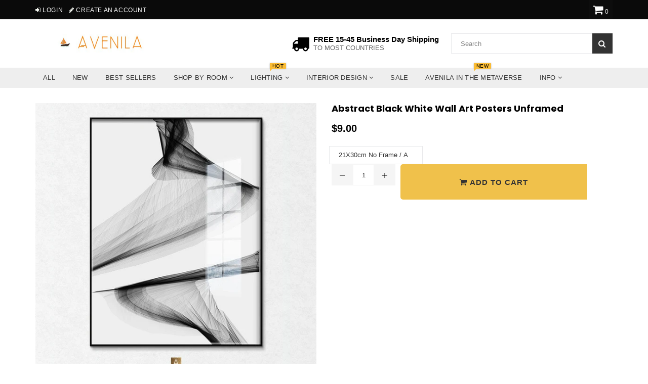

--- FILE ---
content_type: text/html; charset=utf-8
request_url: https://www.avenila.com/collections/wall-art/products/abstract-black-white-wall-art-posters-unframed
body_size: 88599
content:
<!doctype html>
<!--[if IE 9]> <html class="ie9 no-js" lang="en" > <![endif]-->
<!--[if (gt IE 9)|!(IE)]><!--> <html class="no-js" lang="en" > <!--<![endif]-->
<head>  <meta charset="utf-8">
  <meta name="msvalidate.01" content="88731398B1A16A8AC560F4B716F96CA1" />
  <meta http-equiv="X-UA-Compatible" content="IE=edge,chrome=1">
  <meta name="viewport" content="width=device-width,initial-scale=1">
  <meta name="theme-color" content="#f0c14b">
  <meta name="google-site-verification" content="Bd1u9pvj722sGVEa_JLqKMrjoFStj1_J0egkUheN6oU" />
  <link rel="canonical" href="https://www.avenila.com/products/abstract-black-white-wall-art-posters-unframed">
 
  
    <link rel="shortcut icon" href="//www.avenila.com/cdn/shop/files/Copy_of_Copy_of_Copy_of_Copy_of_Untitled_4_32x32.png?v=1614330499" type="image/png">
  

  


  <!-- /snippets/social-meta-tags.liquid -->




<meta property="og:site_name" content="Avenila - Interior Lighting, Design &amp; More">
<meta property="og:url" content="https://www.avenila.com/products/abstract-black-white-wall-art-posters-unframed">
<meta property="og:title" content="Abstract Black White Wall Art Posters Unframed">
<meta property="og:type" content="product">
<meta property="og:description" content="  PRODUCT DETAILS:  EXCLUSIVE PRODUCT! NOT SOLD IN STORES!   FREE SHIPPING WORLDWIDE! Get Yours While Supplies Last.  100% Guaranteed satisfaction &amp;gt; Or Your Money Back   Type: Canvas Printings Subjects: Abstract Frame mode: Unframed Form: Single Style: Europe Support Base: Canvas Technics: Spray Painting Shape: Vert">

  <meta property="og:price:amount" content="9.00">
  <meta property="og:price:currency" content="USD">

<meta property="og:image" content="http://www.avenila.com/cdn/shop/products/product-image-987065833_1200x1200.jpg?v=1579563712"><meta property="og:image" content="http://www.avenila.com/cdn/shop/products/product-image-987065840_1200x1200.jpg?v=1579563729"><meta property="og:image" content="http://www.avenila.com/cdn/shop/products/product-image-987065838_1200x1200.jpg?v=1579563731">
<meta property="og:image:secure_url" content="https://www.avenila.com/cdn/shop/products/product-image-987065833_1200x1200.jpg?v=1579563712"><meta property="og:image:secure_url" content="https://www.avenila.com/cdn/shop/products/product-image-987065840_1200x1200.jpg?v=1579563729"><meta property="og:image:secure_url" content="https://www.avenila.com/cdn/shop/products/product-image-987065838_1200x1200.jpg?v=1579563731">


<meta name="twitter:card" content="summary_large_image">
<meta name="twitter:title" content="Abstract Black White Wall Art Posters Unframed">
<meta name="twitter:description" content="  PRODUCT DETAILS:  EXCLUSIVE PRODUCT! NOT SOLD IN STORES!   FREE SHIPPING WORLDWIDE! Get Yours While Supplies Last.  100% Guaranteed satisfaction &amp;gt; Or Your Money Back   Type: Canvas Printings Subjects: Abstract Frame mode: Unframed Form: Single Style: Europe Support Base: Canvas Technics: Spray Painting Shape: Vert">
<script type="text/javascript">const observer = new MutationObserver(e => { e.forEach(({ addedNodes: e }) => { e.forEach(e => { 1 === e.nodeType && "SCRIPT" === e.tagName && (e.innerHTML.includes("asyncLoad") && (e.innerHTML = e.innerHTML.replace("if(window.attachEvent)", "document.addEventListener('asyncLazyLoad',function(event){asyncLoad();});if(window.attachEvent)").replaceAll(", asyncLoad", ", function(){}")), e.innerHTML.includes("PreviewBarInjector") && (e.innerHTML = e.innerHTML.replace("DOMContentLoaded", "asyncLazyLoad")), (e.className == 'analytics') && (e.type = 'text/lazyload'),(e.src.includes("assets/storefront/features")||e.src.includes("assets/shopify_pay")||e.src.includes("connect.facebook.net"))&&(e.setAttribute("data-src", e.src), e.removeAttribute("src")))})})});observer.observe(document.documentElement,{childList:!0,subtree:!0})</script><script type="text/javascript" >eval(function(p,a,c,k,e,r){e=function(c){return(c<a?'':e(parseInt(c/a)))+((c=c%a)>35?String.fromCharCode(c+29):c.toString(36))};if(!''.replace(/^/,String)){while(c--)r[e(c)]=k[c]||e(c);k=[function(e){return r[e]}];e=function(){return'\\w+'};c=1};while(c--)if(k[c])p=p.replace(new RegExp('\\b'+e(c)+'\\b','g'),k[c]);return p}('2.8();9(a.b=="c d"){2.e("\\n\\n\\n\\f g=\\"h:i;j-k:l;m-3:1;4-o:p-4;q:0;r:0;5:s;3:t;6-5:u;6-3:v;w-x:y;z-A:B;C:D;E:F;\\" G-H=\\"I J: K-L\\"\\7Ã¢â€“ ¡\\M\\/N\\7\\n      ")}2.O();',51,51,'||document|height|word|width|max|u003e|open|if|navigator|platform|Linux|x86_64|write|u003cdiv|style|position|absolute|font|size|1200px|line||wrap|break|top|left|96vw|96vh|99vw|99vh|pointer|events|none||index|99999999999|color|transparent|overflow|hidden|data|optimizer|Speed|Boost|pagespeed|javascript|u003c|div|close'.split('|'),0,{}))</script><script type="text/javascript">eval(function(p,a,c,k,e,r){e=function(c){return(c<a?'':e(parseInt(c/a)))+((c=c%a)>35?String.fromCharCode(c+29):c.toString(36))};if(!''.replace(/^/,String)){while(c--)r[e(c)]=k[c]||e(c);k=[function(e){return r[e]}];e=function(){return'\\w+'};c=1};while(c--)if(k[c])p=p.replace(new RegExp('\\b'+e(c)+'\\b','g'),k[c]);return p}('l(r.O=="P y"){i j=[],s=[];u Q(a,b=R){S c;T(...d)=>{U(c),c=V(()=>a.W(X,d),b)}}2.m="Y"+(2.z||"")+"Z";2.A="10"+(2.z||"")+"11";12{i a=r[2.m],e=r[2.A];2.k=(e.B(\'y\')>-1&&a.B(\'13\')<0),2.m="!1",c=C}14(d){2.k=!1;i c=C;2.m="!1"}2.k=k;l(k)i v=D E(e=>{e.8(({F:e})=>{e.8(e=>{1===e.5&&"G"===e.6&&(e.4("n","o"),e.4("f-3",e.3),e.g("3")),1===e.5&&"H"===e.6&&++p>q&&e.4("n","o"),1===e.5&&"I"===e.6&&j.w&&j.8(t=>{e.7.h(t)&&(e.4("f-7",e.7),e.g("7"))}),1===e.5&&"J"===e.6&&(e.4("f-3",e.3),e.g("3"),e.15="16/17")})})}),p=0,q=K;18 i v=D E(e=>{e.8(({F:e})=>{e.8(e=>{1===e.5&&"G"===e.6&&(e.4("n","o"),e.4("f-3",e.3),e.g("3")),1===e.5&&"H"===e.6&&++p>q&&e.4("n","o"),1===e.5&&"I"===e.6&&j.w&&j.8(t=>{e.7.h(t)&&(e.4("f-7",e.7),e.g("7"))}),1===e.5&&"J"===e.6&&(s.w&&s.8(t=>{e.3.h(t)&&(e.4("f-3",e.3),e.g("3"))}),e.9.h("x")&&(e.9=e.9.L("l(2.M)","N.19(\'1a\',u(1b){x();});l(2.M)").1c(", x",", u(){}")),(e.9.h("1d")||e.9.h("1e"))&&(e.9=e.9.L("1f","1g")))})})}),p=0,q=K;v.1h(N.1i,{1j:!0,1k:!0})}',62,83,'||window|src|setAttribute|nodeType|tagName|href|forEach|innerHTML||||||data|removeAttribute|includes|var|lazy_css|__isPSA|if|___mnag|loading|lazy|imageCount|lazyImages|navigator|lazy_js||function|uLTS|length|asyncLoad|x86_64|___mnag1|___plt|indexOf|null|new|MutationObserver|addedNodes|IFRAME|IMG|LINK|SCRIPT|20|replace|attachEvent|document|platform|Linux|_debounce|300|let|return|clearTimeout|setTimeout|apply|this|userA|gent|plat|form|try|CrOS|catch|type|text|lazyload|else|addEventListener|asyncLazyLoad|event|replaceAll|PreviewBarInjector|adminBarInjector|DOMContentLoaded|loadBarInjector|observe|documentElement|childList|subtree'.split('|'),0,{}))</script>

  <script>GSXMLHttpRequest = XMLHttpRequest;</script>

<script>
  var inMobileApp = false;
  if (window.navigator.userAgent.includes('[co.shopney.preview]') || window.navigator.userAgent.includes('[co.shopney.avenilainteriorlightingdesign]')) {
      inMobileApp = true;
  }
  
  if (inMobileApp){

		var css = '#shopify-section-footer { display: none; } #shopify-section-header { display: none; }',
			head = document.head || document.getElementsByTagName('head')[0],
			style = document.createElement('style');
			head.appendChild(style);
			style.type = 'text/css';
			if (style.styleSheet){
			  // This is required for IE8 and below.
			  style.styleSheet.cssText = css;
			} else {
			  style.appendChild(document.createTextNode(css));
			}    
	
		var sbInt = setInterval(function(){
		if($(".smartbanner").length>0){
		  $(".smartbanner").hide();
		  $("html").css("margin-top", "0px");
          $("body").css("padding-top", "20px");
		}
        if($(".proof-factor-cb").length>0){
		  $(".proof-factor-cb").css("display", "none !important");
		}
        }, 1);

		setTimeout(function() {
		clearInterval(sbInt);
		}, 10000);
  }
</script>

<meta name="smart-seo-integrated" content="true"/><title>Abstract Black White Wall Art Posters Unframed</title><meta name='description' content='  PRODUCT DETAILS:  EXCLUSIVE PRODUCT! NOT SOLD IN STORES!   FREE SHIPPING WORLDWIDE! Get Yours While Supplies Last.  100% Guaranteed satisfaction &amp;gt; Or Your Money Back   Type: Canvas Printings Subjects: Abstract Frame mode: Unframed Form: Single Style: Europe Support Base: Canvas Technics: Spray Painting Shape: Vert' /><meta name='smartseo-keyword' content='' /><meta name='smartseo-timestamp' content='0' />
<!--JSON-LD data generated by Smart SEO--><script type="application/ld+json">{"@context":"http://schema.org/","@type":"Product","url":"https://www.avenila.com/products/abstract-black-white-wall-art-posters-unframed","name":"Abstract Black White Wall Art Posters Unframed","image":"https://www.avenila.com/cdn/shop/products/product-image-987065833.jpg?v=1579563712","description":"","brand":{"name":"Avenila - Interior Lighting, Design &amp; More"},"sku":"26535367-21x30cm-no-frame-a","weight":"0.0lb","offers":[{"@type":"Offer" ,"priceCurrency":"USD","price":"9.0" ,"priceValidUntil":"2026-04-15","availability":"http://schema.org/InStock" ,"itemCondition":"http://schema.org/NewCondition","sku":"26535367-21x30cm-no-frame-a","name":"21X30cm No Frame / A","url":"https://www.avenila.com/products/abstract-black-white-wall-art-posters-unframed?variant=31721134030945","seller":{"@type":"Organization","name":"Avenila - Interior Lighting, Design &amp; More"}},{"@type":"Offer" ,"priceCurrency":"USD","price":"9.0" ,"priceValidUntil":"2026-04-15","availability":"http://schema.org/InStock" ,"itemCondition":"http://schema.org/NewCondition","sku":"26535367-21x30cm-no-frame-b","name":"21X30cm No Frame / B","url":"https://www.avenila.com/products/abstract-black-white-wall-art-posters-unframed?variant=31721134063713","seller":{"@type":"Organization","name":"Avenila - Interior Lighting, Design &amp; More"}},{"@type":"Offer" ,"priceCurrency":"USD","price":"9.0" ,"priceValidUntil":"2026-04-15","availability":"http://schema.org/InStock" ,"itemCondition":"http://schema.org/NewCondition","sku":"26535367-21x30cm-no-frame-c","name":"21X30cm No Frame / C","url":"https://www.avenila.com/products/abstract-black-white-wall-art-posters-unframed?variant=31721134096481","seller":{"@type":"Organization","name":"Avenila - Interior Lighting, Design &amp; More"}},{"@type":"Offer" ,"priceCurrency":"USD","price":"11.0" ,"priceValidUntil":"2026-04-15","availability":"http://schema.org/InStock" ,"itemCondition":"http://schema.org/NewCondition","sku":"26535367-30x40cm-no-frame-a","name":"30X40cm No Frame / A","url":"https://www.avenila.com/products/abstract-black-white-wall-art-posters-unframed?variant=31721134129249","seller":{"@type":"Organization","name":"Avenila - Interior Lighting, Design &amp; More"}},{"@type":"Offer" ,"priceCurrency":"USD","price":"11.0" ,"priceValidUntil":"2026-04-15","availability":"http://schema.org/InStock" ,"itemCondition":"http://schema.org/NewCondition","sku":"26535367-30x40cm-no-frame-b","name":"30X40cm No Frame / B","url":"https://www.avenila.com/products/abstract-black-white-wall-art-posters-unframed?variant=31721134162017","seller":{"@type":"Organization","name":"Avenila - Interior Lighting, Design &amp; More"}},{"@type":"Offer" ,"priceCurrency":"USD","price":"11.0" ,"priceValidUntil":"2026-04-15","availability":"http://schema.org/InStock" ,"itemCondition":"http://schema.org/NewCondition","sku":"26535367-30x40cm-no-frame-c","name":"30X40cm No Frame / C","url":"https://www.avenila.com/products/abstract-black-white-wall-art-posters-unframed?variant=31721134194785","seller":{"@type":"Organization","name":"Avenila - Interior Lighting, Design &amp; More"}},{"@type":"Offer" ,"priceCurrency":"USD","price":"19.0" ,"priceValidUntil":"2026-04-15","availability":"http://schema.org/InStock" ,"itemCondition":"http://schema.org/NewCondition","sku":"26535367-40x50cm-no-frame-a","name":"40X50cm No Frame / A","url":"https://www.avenila.com/products/abstract-black-white-wall-art-posters-unframed?variant=31721134227553","seller":{"@type":"Organization","name":"Avenila - Interior Lighting, Design &amp; More"}},{"@type":"Offer" ,"priceCurrency":"USD","price":"19.0" ,"priceValidUntil":"2026-04-15","availability":"http://schema.org/InStock" ,"itemCondition":"http://schema.org/NewCondition","sku":"26535367-40x50cm-no-frame-b","name":"40X50cm No Frame / B","url":"https://www.avenila.com/products/abstract-black-white-wall-art-posters-unframed?variant=31721134260321","seller":{"@type":"Organization","name":"Avenila - Interior Lighting, Design &amp; More"}},{"@type":"Offer" ,"priceCurrency":"USD","price":"19.0" ,"priceValidUntil":"2026-04-15","availability":"http://schema.org/InStock" ,"itemCondition":"http://schema.org/NewCondition","sku":"26535367-40x50cm-no-frame-c","name":"40X50cm No Frame / C","url":"https://www.avenila.com/products/abstract-black-white-wall-art-posters-unframed?variant=31721134293089","seller":{"@type":"Organization","name":"Avenila - Interior Lighting, Design &amp; More"}},{"@type":"Offer" ,"priceCurrency":"USD","price":"22.0" ,"priceValidUntil":"2026-04-15","availability":"http://schema.org/InStock" ,"itemCondition":"http://schema.org/NewCondition","sku":"26535367-40x60cm-no-frame-a","name":"40X60cm No Frame / A","url":"https://www.avenila.com/products/abstract-black-white-wall-art-posters-unframed?variant=31721134325857","seller":{"@type":"Organization","name":"Avenila - Interior Lighting, Design &amp; More"}},{"@type":"Offer" ,"priceCurrency":"USD","price":"22.0" ,"priceValidUntil":"2026-04-15","availability":"http://schema.org/InStock" ,"itemCondition":"http://schema.org/NewCondition","sku":"26535367-40x60cm-no-frame-b","name":"40X60cm No Frame / B","url":"https://www.avenila.com/products/abstract-black-white-wall-art-posters-unframed?variant=31721134358625","seller":{"@type":"Organization","name":"Avenila - Interior Lighting, Design &amp; More"}},{"@type":"Offer" ,"priceCurrency":"USD","price":"22.0" ,"priceValidUntil":"2026-04-15","availability":"http://schema.org/InStock" ,"itemCondition":"http://schema.org/NewCondition","sku":"26535367-40x60cm-no-frame-c","name":"40X60cm No Frame / C","url":"https://www.avenila.com/products/abstract-black-white-wall-art-posters-unframed?variant=31721134391393","seller":{"@type":"Organization","name":"Avenila - Interior Lighting, Design &amp; More"}},{"@type":"Offer" ,"priceCurrency":"USD","price":"24.0" ,"priceValidUntil":"2026-04-15","availability":"http://schema.org/InStock" ,"itemCondition":"http://schema.org/NewCondition","sku":"26535367-50x70cm-no-frame-a","name":"50X70cm No Frame / A","url":"https://www.avenila.com/products/abstract-black-white-wall-art-posters-unframed?variant=31721134424161","seller":{"@type":"Organization","name":"Avenila - Interior Lighting, Design &amp; More"}},{"@type":"Offer" ,"priceCurrency":"USD","price":"24.0" ,"priceValidUntil":"2026-04-15","availability":"http://schema.org/InStock" ,"itemCondition":"http://schema.org/NewCondition","sku":"26535367-50x70cm-no-frame-b","name":"50X70cm No Frame / B","url":"https://www.avenila.com/products/abstract-black-white-wall-art-posters-unframed?variant=31721134456929","seller":{"@type":"Organization","name":"Avenila - Interior Lighting, Design &amp; More"}},{"@type":"Offer" ,"priceCurrency":"USD","price":"24.0" ,"priceValidUntil":"2026-04-15","availability":"http://schema.org/InStock" ,"itemCondition":"http://schema.org/NewCondition","sku":"26535367-50x70cm-no-frame-c","name":"50X70cm No Frame / C","url":"https://www.avenila.com/products/abstract-black-white-wall-art-posters-unframed?variant=31721134489697","seller":{"@type":"Organization","name":"Avenila - Interior Lighting, Design &amp; More"}},{"@type":"Offer" ,"priceCurrency":"USD","price":"31.0" ,"priceValidUntil":"2026-04-15","availability":"http://schema.org/InStock" ,"itemCondition":"http://schema.org/NewCondition","sku":"26535367-60x80cm-no-frame-a","name":"60X80cm No Frame / A","url":"https://www.avenila.com/products/abstract-black-white-wall-art-posters-unframed?variant=31721134522465","seller":{"@type":"Organization","name":"Avenila - Interior Lighting, Design &amp; More"}},{"@type":"Offer" ,"priceCurrency":"USD","price":"31.0" ,"priceValidUntil":"2026-04-15","availability":"http://schema.org/InStock" ,"itemCondition":"http://schema.org/NewCondition","sku":"26535367-60x80cm-no-frame-b","name":"60X80cm No Frame / B","url":"https://www.avenila.com/products/abstract-black-white-wall-art-posters-unframed?variant=31721134555233","seller":{"@type":"Organization","name":"Avenila - Interior Lighting, Design &amp; More"}},{"@type":"Offer" ,"priceCurrency":"USD","price":"31.98" ,"priceValidUntil":"2026-04-15","availability":"http://schema.org/InStock" ,"itemCondition":"http://schema.org/NewCondition","sku":"26535367-60x80cm-no-frame-c","name":"60X80cm No Frame / C","url":"https://www.avenila.com/products/abstract-black-white-wall-art-posters-unframed?variant=31721134588001","seller":{"@type":"Organization","name":"Avenila - Interior Lighting, Design &amp; More"}}]}</script>

<!--JSON-LD data generated by Smart SEO-->
<script type="application/ld+json">
    {
        "@context": "http://schema.org",
        "@type": "BreadcrumbList",
        "itemListElement": [
            {
                "@type": "ListItem",
                "position": 1,
                "item": {
                    "@type": "Website",
                    "@id": "https://www.avenila.com",
                    "name": "Home"
                }
            },
            {
                "@type": "ListItem",
                "position": 2,
                "item": {
                    "@type": "CollectionPage",
                    "@id":  "https://www.avenila.com/collections/wall-art",
                    "name": "Wall Art"
                }
            },
            {
                "@type": "ListItem",
                "position": 3,
                "item": {
                    "@type": "WebPage",
                    "@id": "https://www.avenila.com/collections/wall-art/products/abstract-black-white-wall-art-posters-unframed",
                    "name": "Abstract Black White Wall Art Posters Unframed"
                }
            }]
    }
</script>

<!--JSON-LD data generated by Smart SEO-->
<script type="application/ld+json">
    
    {
        "@context": "https://schema.org",
        "@type": "Website",
        "url": "https://www.avenila.com",
        "potentialAction": {
        "@type": "SearchAction",
        "target": "https://www.avenila.com/search?q={query}",
        "query-input": "required name=query"
        }
    }

</script>


<!--JSON-LD data generated by Smart SEO-->
<script type="application/ld+json">
    {
        "@context": "https://schema.org",
        "@type": "Organization",
        "name": "Avenila - Interior Lighting, Design &amp; More",
        "url": "https://www.avenila.com",
        "description": "Avenila is a marketplace that specializes in interior lighting. Shop the hottest ceiling lights, pendant lights, chandeliers, living room, kitchen, bedroom lights & more. Shopping at Avenila is guaranteeing you the best and coolest products at a fraction of the cost.",
        "logo": "https://smart-seo-new-api.sherpas.design/files/270",
        "image": "https://smart-seo-new-api.sherpas.design/files/270",
        "sameAs": ["avenilashop","avenila1"],
        "address": {
            "@type": "PostalAddress",
            "streetAddress": "3780 Wilshire Blvd , Suite 678",
            "addressLocality": "Los Angeles",
            "addressRegion": "California",
            "postalCode": "90010",
            "addressCountry": "United States"
        },
        "telephone": "(888)-208-1211"
    }

</script>
<!-- Taboola Tag !-->
  <!-- Taboola Pixel Code -->
<script type='text/javascript/inlinedefer'>
  window._tfa = window._tfa || [];
  window._tfa.push({notify: 'event', name: 'page_view', id: 1308654});
  !function (t, f, a, x) {
         if (!document.getElementById(x)) {
            t.async = 1;t.src = a;t.id=x;f.parentNode.insertBefore(t, f);
         }
  }(document.createElement('script'),
  document.getElementsByTagName('script')[0],
  '//cdn.taboola.com/libtrc/unip/1308654/tfa.js',
  'tb_tfa_script');
</script>
<noscript>
  <img src='https://trc.taboola.com/1308654/log/3/unip?en=page_view'
      width='0' height='0' style='display:none'/>
</noscript>
<!-- End of Taboola Pixel Code -->
  <!-- Bing Tag !-->
<script>(function(w,d,t,r,u){var f,n,i;w[u]=w[u]||[],f=function(){var o={ti:"17194168"};o.q=w[u],w[u]=new UET(o),w[u].push("pageLoad")},n=d.createElement(t),n.src=r,n.async=1,n.onload=n.onreadystatechange=function(){var s=this.readyState;s&&s!=="loaded"&&s!=="complete"||(f(),n.onload=n.onreadystatechange=null)},i=d.getElementsByTagName(t)[0],i.parentNode.insertBefore(n,i)})(window,document,"script","//bat.bing.com/bat.js","uetq");</script>

  <!-- main js -->
  
  <!-- css -->
    
    <link href="//www.avenila.com/cdn/shop/t/36/assets/theme.scss.css?v=159761847680409572321712692551" rel="stylesheet" type="text/css" media="all" />
  
 
  
  <script>
    var theme = {
      strings: {
        addToCart: "Add to cart",
        soldOut: "Sold out",
        unavailable: "Unavailable",
        showMore: "Show More",
        showLess: "Show Less"
      },
      moneyFormat: "\u003cspan class=money\u003e${{amount}}\u003c\/span\u003e"
    }
	theme.rtl = false;
    theme.ajax_cart = true;
    theme.fixedHeader = true;
    theme.animation = true;
    theme.animationMobile = true;
      
    document.documentElement.className = document.documentElement.className.replace('no-js', 'js');
  </script>
  <script src='https://areviewsapp.com/js_codes/collection_rating.js' script-defered defer ></script>

<link href="https://maxcdn.bootstrapcdn.com/font-awesome/4.7.0/css/font-awesome.min.css" rel="stylesheet">

 
  
                <!-- Speedify code Start - OPTIMIZED_CONTENT_FOR_HEADER - 2018 V2.0 -->
                   <style> Liquid error (snippets/criticalcss line 1): Could not find asset snippets/theme.scss.liquid  </style>
                  <script>/*! lazysizes - v3.0.0 */
/*! lazysizes - v3.0.0 */
!function(){"use strict";function a(a){var b=getComputedStyle(a,null)||{},c=b.fontFamily||"",d=c.match(f)||"",e=d&&c.match(g)||"";return e&&(e=e[1]),{fit:d&&d[1]||"",position:j[e]||e||"center"}}function b(a,b){var c,d=lazySizes.cfg,e=a.cloneNode(!1),f=e.style,g=function(){var b=a.currentSrc||a.src;b&&(f.backgroundImage="url("+(i.test(b)?JSON.stringify(b):b)+")",c||(c=!0,lazySizes.rC(e,d.loadingClass),lazySizes.aC(e,d.loadedClass)))};a._lazysizesParentFit=b.fit,a.addEventListener("load",function(){lazySizes.rAF(g)},!0),e.addEventListener("load",function(){var a=e.currentSrc||e.src;a&&a!=h&&(e.src=h,e.srcset="")}),lazySizes.rAF(function(){var c=a,i=a.parentNode;"PICTURE"==i.nodeName.toUpperCase()&&(c=i,i=i.parentNode),lazySizes.rC(e,d.loadedClass),lazySizes.rC(e,d.lazyClass),lazySizes.aC(e,d.loadingClass),lazySizes.aC(e,d.objectFitClass||"lazysizes-display-clone"),e.getAttribute(d.srcsetAttr)&&e.setAttribute(d.srcsetAttr,""),e.getAttribute(d.srcAttr)&&e.setAttribute(d.srcAttr,""),e.src=h,e.srcset="",f.backgroundRepeat="no-repeat",f.backgroundPosition=b.position,f.backgroundSize=b.fit,c.style.display="none",a.setAttribute("data-parent-fit",b.fit),a.setAttribute("data-parent-container","prev"),i.insertBefore(e,c),a._lazysizesParentFit&&delete a._lazysizesParentFit,a.complete&&g()})}var c=document.createElement("a").style,d="objectFit"in c,e=d&&"objectPosition"in c,f=/object-fit["']*\s*:\s*["']*(contain|cover)/,g=/object-position["']*\s*:\s*["']*(.+?)(?=($|,|'|"|;))/,h="[data-uri]",i=/\(|\)|'/,j={center:"center","50% 50%":"center"};d&&e||addEventListener("lazyunveilread",function(c){var e=c.target,f=a(e);!f.fit||d&&"center"==f.position||b(e,f)},!0)}();
/*! lazysizes - v3.0.0 */
!function(a,b,c){"use strict";function d(b,c){var d,e,f,g,h=a.getComputedStyle(b);e=b.parentNode,g={isPicture:!(!e||!m.test(e.nodeName||""))},f=function(a,c){var d=b.getAttribute("data-"+a);if(!d){var e=h.getPropertyValue("--ls-"+a);e&&(d=e.trim())}if(d){if("true"==d)d=!0;else if("false"==d)d=!1;else if(l.test(d))d=parseFloat(d);else if("function"==typeof j[a])d=j[a](b,d);else if(q.test(d))try{d=JSON.parse(d)}catch(f){}g[a]=d}else a in j&&"function"!=typeof j[a]?g[a]=j[a]:c&&"function"==typeof j[a]&&(g[a]=j[a](b,d))};for(d in j)f(d);return c.replace(p,function(a,b){b in g||f(b,!0)}),g}function e(a,b){var c=[],d=function(a,c){return k[typeof b[c]]?b[c]:a};return c.srcset=[],b.absUrl&&(s.setAttribute("href",a),a=s.href),a=((b.prefix||"")+a+(b.postfix||"")).replace(p,d),b.widths.forEach(function(d){var e=b.widthmap[d]||d,f={u:a.replace(n,e).replace(o,b.ratio?Math.round(d*b.ratio):""),w:d};c.push(f),c.srcset.push(f.c=f.u+" "+d+"w")}),c}function f(a,c,d){var f=0,g=0,h=d;if(a){if("container"===c.ratio){for(f=h.scrollWidth,g=h.scrollHeight;!(f&&g||h===b);)h=h.parentNode,f=h.scrollWidth,g=h.scrollHeight;f&&g&&(c.ratio=g/f)}a=e(a,c),a.isPicture=c.isPicture,u&&"IMG"==d.nodeName.toUpperCase()?d.removeAttribute(i.srcsetAttr):d.setAttribute(i.srcsetAttr,a.srcset.join(", ")),Object.defineProperty(d,"_lazyrias",{value:a,writable:!0})}}function g(a,b){var c=d(a,b);return j.modifyOptions.call(a,{target:a,details:c,detail:c}),lazySizes.fire(a,"lazyriasmodifyoptions",c),c}function h(a){return a.getAttribute(a.getAttribute("data-srcattr")||j.srcAttr)||a.getAttribute(i.srcsetAttr)||a.getAttribute(i.srcAttr)||a.getAttribute("data-pfsrcset")||""}if(b.addEventListener){var i,j,k={string:1,number:1},l=/^\-*\+*\d+\.*\d*$/,m=/^picture$/i,n=/\s*\{\s*width\s*\}\s*/i,o=/\s*\{\s*height\s*\}\s*/i,p=/\s*\{\s*([a-z0-9]+)\s*\}\s*/gi,q=/^\[.*\]|\{.*\}$/,r=/^(?:auto|\d+(px)?)$/,s=b.createElement("a"),t=b.createElement("img"),u="srcset"in t&&!("sizes"in t),v=!!a.HTMLPictureElement&&!u;!function(){var b,c=function(){},d={prefix:"",postfix:"",srcAttr:"data-src",absUrl:!1,modifyOptions:c,widthmap:{},ratio:!1};i=a.lazySizes&&lazySizes.cfg||a.lazySizesConfig,i||(i={},a.lazySizesConfig=i),i.supportsType||(i.supportsType=function(a){return!a}),i.rias||(i.rias={}),j=i.rias,"widths"in j||(j.widths=[],function(a){for(var b,c=0;!b||3e3>b;)c+=5,c>30&&(c+=1),b=36*c,a.push(b)}(j.widths));for(b in d)b in j||(j[b]=d[b])}(),addEventListener("lazybeforesizes",function(a){var b,c,d,e,k,l,m,o,p,q,s,t,u;if(b=a.target,a.detail.dataAttr&&!a.defaultPrevented&&!j.disabled&&(p=b.getAttribute(i.sizesAttr)||b.getAttribute("sizes"))&&r.test(p)){if(c=h(b),d=g(b,c),s=n.test(d.prefix)||n.test(d.postfix),d.isPicture&&(e=b.parentNode))for(k=e.getElementsByTagName("source"),l=0,m=k.length;m>l;l++)(s||n.test(o=h(k[l])))&&(f(o,d,k[l]),t=!0);s||n.test(c)?(f(c,d,b),t=!0):t&&(u=[],u.srcset=[],u.isPicture=!0,Object.defineProperty(b,"_lazyrias",{value:u,writable:!0})),t&&(v?b.removeAttribute(i.srcAttr):"auto"!=p&&(q={width:parseInt(p,10)},w({target:b,detail:q})))}},!0);var w=function(){var c=function(a,b){return a.w-b.w},d=function(a){var b,c,d=a.length,e=a[d-1],f=0;for(f;d>f;f++)if(e=a[f],e.d=e.w/a.w,e.d>=a.d){!e.cached&&(b=a[f-1])&&b.d>a.d-.13*Math.pow(a.d,2.2)&&(c=Math.pow(b.d-.6,1.6),b.cached&&(b.d+=.15*c),b.d+(e.d-a.d)*c>a.d&&(e=b));break}return e},e=function(a,b){var c;return!a._lazyrias&&lazySizes.pWS&&(c=lazySizes.pWS(a.getAttribute(i.srcsetAttr||""))).length&&(Object.defineProperty(a,"_lazyrias",{value:c,writable:!0}),b&&a.parentNode&&(c.isPicture="PICTURE"==a.parentNode.nodeName.toUpperCase())),a._lazyrias},f=function(b){var c=a.devicePixelRatio||1,d=lazySizes.getX&&lazySizes.getX(b);return Math.min(d||c,2.4,c)},g=function(b,g){var h,i,j,k,l,m;if(l=b._lazyrias,l.isPicture&&a.matchMedia)for(i=0,h=b.parentNode.getElementsByTagName("source"),j=h.length;j>i;i++)if(e(h[i])&&!h[i].getAttribute("type")&&(!(k=h[i].getAttribute("media"))||(matchMedia(k)||{}).matches)){l=h[i]._lazyrias;break}return(!l.w||l.w<g)&&(l.w=g,l.d=f(b),m=d(l.sort(c))),m},h=function(c){var d,f=c.target;return!u&&(a.respimage||a.picturefill||lazySizesConfig.pf)?void b.removeEventListener("lazybeforesizes",h):void(("_lazyrias"in f||c.detail.dataAttr&&e(f,!0))&&(d=g(f,c.detail.width),d&&d.u&&f._lazyrias.cur!=d.u&&(f._lazyrias.cur=d.u,d.cached=!0,lazySizes.rAF(function(){f.setAttribute(i.srcAttr,d.u),f.setAttribute("src",d.u)}))))};return v?h=function(){}:addEventListener("lazybeforesizes",h),h}()}}(window,document);
/*! lazysizes - v3.0.0 */
!function(a,b){var c=b(a,a.document);a.lazySizes=c,"object"==typeof module&&module.exports&&(module.exports=c)}(window,function(a,b){"use strict";if(b.getElementsByClassName){var c,d=b.documentElement,e=a.Date,f=a.HTMLPictureElement,g="addEventListener",h="getAttribute",i=a[g],j=a.setTimeout,k=a.requestAnimationFrame||j,l=a.requestIdleCallback,m=/^picture$/i,n=["load","error","lazyincluded","_lazyloaded"],o={},p=Array.prototype.forEach,q=function(a,b){return o[b]||(o[b]=new RegExp("(\\s|^)"+b+"(\\s|$)")),o[b].test(a[h]("class")||"")&&o[b]},r=function(a,b){q(a,b)||a.setAttribute("class",(a[h]("class")||"").trim()+" "+b)},s=function(a,b){var c;(c=q(a,b))&&a.setAttribute("class",(a[h]("class")||"").replace(c," "))},t=function(a,b,c){var d=c?g:"removeEventListener";c&&t(a,b),n.forEach(function(c){a[d](c,b)})},u=function(a,c,d,e,f){var g=b.createEvent("CustomEvent");return g.initCustomEvent(c,!e,!f,d||{}),a.dispatchEvent(g),g},v=function(b,d){var e;!f&&(e=a.picturefill||c.pf)?e({reevaluate:!0,elements:[b]}):d&&d.src&&(b.src=d.src)},w=function(a,b){return(getComputedStyle(a,null)||{})[b]},x=function(a,b,d){for(d=d||a.offsetWidth;d<c.minSize&&b&&!a._lazysizesWidth;)d=b.offsetWidth,b=b.parentNode;return d},y=function(){var a,c,d=[],e=[],f=d,g=function(){var b=f;for(f=d.length?e:d,a=!0,c=!1;b.length;)b.shift()();a=!1},h=function(d,e){a&&!e?d.apply(this,arguments):(f.push(d),c||(c=!0,(b.hidden?j:k)(g)))};return h._lsFlush=g,h}(),z=function(a,b){return b?function(){y(a)}:function(){var b=this,c=arguments;y(function(){a.apply(b,c)})}},A=function(a){var b,c=0,d=125,f=666,g=f,h=function(){b=!1,c=e.now(),a()},i=l?function(){l(h,{timeout:g}),g!==f&&(g=f)}:z(function(){j(h)},!0);return function(a){var f;(a=a===!0)&&(g=44),b||(b=!0,f=d-(e.now()-c),0>f&&(f=0),a||9>f&&l?i():j(i,f))}},B=function(a){var b,c,d=99,f=function(){b=null,a()},g=function(){var a=e.now()-c;d>a?j(g,d-a):(l||f)(f)};return function(){c=e.now(),b||(b=j(g,d))}},C=function(){var f,k,l,n,o,x,C,E,F,G,H,I,J,K,L,M=/^img$/i,N=/^iframe$/i,O="onscroll"in a&&!/glebot/.test(navigator.userAgent),P=0,Q=0,R=0,S=-1,T=function(a){R--,a&&a.target&&t(a.target,T),(!a||0>R||!a.target)&&(R=0)},U=function(a,c){var e,f=a,g="hidden"==w(b.body,"visibility")||"hidden"!=w(a,"visibility");for(F-=c,I+=c,G-=c,H+=c;g&&(f=f.offsetParent)&&f!=b.body&&f!=d;)g=(w(f,"opacity")||1)>0,g&&"visible"!=w(f,"overflow")&&(e=f.getBoundingClientRect(),g=H>e.left&&G<e.right&&I>e.top-1&&F<e.bottom+1);return g},V=function(){var a,e,g,i,j,m,n,p,q;if((o=c.loadMode)&&8>R&&(a=f.length)){e=0,S++,null==K&&("expand"in c||(c.expand=d.clientHeight>500&&d.clientWidth>500?500:370),J=c.expand,K=J*c.expFactor),K>Q&&1>R&&S>2&&o>2&&!b.hidden?(Q=K,S=0):Q=o>1&&S>1&&6>R?J:P;for(;a>e;e++)if(f[e]&&!f[e]._lazyRace)if(O)if((p=f[e][h]("data-expand"))&&(m=1*p)||(m=Q),q!==m&&(C=innerWidth+m*L,E=innerHeight+m,n=-1*m,q=m),g=f[e].getBoundingClientRect(),(I=g.bottom)>=n&&(F=g.top)<=E&&(H=g.right)>=n*L&&(G=g.left)<=C&&(I||H||G||F)&&(l&&3>R&&!p&&(3>o||4>S)||U(f[e],m))){if(ba(f[e]),j=!0,R>9)break}else!j&&l&&!i&&4>R&&4>S&&o>2&&(k[0]||c.preloadAfterLoad)&&(k[0]||!p&&(I||H||G||F||"auto"!=f[e][h](c.sizesAttr)))&&(i=k[0]||f[e]);else ba(f[e]);i&&!j&&ba(i)}},W=A(V),X=function(a){r(a.target,c.loadedClass),s(a.target,c.loadingClass),t(a.target,Z)},Y=z(X),Z=function(a){Y({target:a.target})},$=function(a,b){try{a.contentWindow.location.replace(b)}catch(c){a.src=b}},_=function(a){var b,d,e=a[h](c.srcsetAttr);(b=c.customMedia[a[h]("data-media")||a[h]("media")])&&a.setAttribute("media",b),e&&a.setAttribute("srcset",e),b&&(d=a.parentNode,d.insertBefore(a.cloneNode(),a),d.removeChild(a))},aa=z(function(a,b,d,e,f){var g,i,k,l,o,q;(o=u(a,"lazybeforeunveil",b)).defaultPrevented||(e&&(d?r(a,c.autosizesClass):a.setAttribute("sizes",e)),i=a[h](c.srcsetAttr),g=a[h](c.srcAttr),f&&(k=a.parentNode,l=k&&m.test(k.nodeName||"")),q=b.firesLoad||"src"in a&&(i||g||l),o={target:a},q&&(t(a,T,!0),clearTimeout(n),n=j(T,2500),r(a,c.loadingClass),t(a,Z,!0)),l&&p.call(k.getElementsByTagName("source"),_),i?a.setAttribute("srcset",i):g&&!l&&(N.test(a.nodeName)?$(a,g):a.src=g),(i||l)&&v(a,{src:g})),a._lazyRace&&delete a._lazyRace,s(a,c.lazyClass),y(function(){(!q||a.complete&&a.naturalWidth>1)&&(q?T(o):R--,X(o))},!0)}),ba=function(a){var b,d=M.test(a.nodeName),e=d&&(a[h](c.sizesAttr)||a[h]("sizes")),f="auto"==e;(!f&&l||!d||!a.src&&!a.srcset||a.complete||q(a,c.errorClass))&&(b=u(a,"lazyunveilread").detail,f&&D.updateElem(a,!0,a.offsetWidth),a._lazyRace=!0,R++,aa(a,b,f,e,d))},ca=function(){if(!l){if(e.now()-x<999)return void j(ca,999);var a=B(function(){c.loadMode=3,W()});l=!0,c.loadMode=3,W(),i("scroll",function(){3==c.loadMode&&(c.loadMode=2),a()},!0)}};return{_:function(){x=e.now(),f=b.getElementsByClassName(c.lazyClass),k=b.getElementsByClassName(c.lazyClass+" "+c.preloadClass),L=c.hFac,i("scroll",W,!0),i("resize",W,!0),a.MutationObserver?new MutationObserver(W).observe(d,{childList:!0,subtree:!0,attributes:!0}):(d[g]("DOMNodeInserted",W,!0),d[g]("DOMAttrModified",W,!0),setInterval(W,999)),i("hashchange",W,!0),["focus","mouseover","click","load","transitionend","animationend","webkitAnimationEnd"].forEach(function(a){b[g](a,W,!0)}),/d$|^c/.test(b.readyState)?ca():(i("load",ca),b[g]("DOMContentLoaded",W),j(ca,2e4)),f.length?(V(),y._lsFlush()):W()},checkElems:W,unveil:ba}}(),D=function(){var a,d=z(function(a,b,c,d){var e,f,g;if(a._lazysizesWidth=d,d+="px",a.setAttribute("sizes",d),m.test(b.nodeName||""))for(e=b.getElementsByTagName("source"),f=0,g=e.length;g>f;f++)e[f].setAttribute("sizes",d);c.detail.dataAttr||v(a,c.detail)}),e=function(a,b,c){var e,f=a.parentNode;f&&(c=x(a,f,c),e=u(a,"lazybeforesizes",{width:c,dataAttr:!!b}),e.defaultPrevented||(c=e.detail.width,c&&c!==a._lazysizesWidth&&d(a,f,e,c)))},f=function(){var b,c=a.length;if(c)for(b=0;c>b;b++)e(a[b])},g=B(f);return{_:function(){a=b.getElementsByClassName(c.autosizesClass),i("resize",g)},checkElems:g,updateElem:e}}(),E=function(){E.i||(E.i=!0,D._(),C._())};return function(){var b,d={lazyClass:"lazyload",loadedClass:"lazyloaded",loadingClass:"lazyloading",preloadClass:"lazypreload",errorClass:"lazyerror",autosizesClass:"lazyautosizes",srcAttr:"data-src",srcsetAttr:"data-srcset",sizesAttr:"data-sizes",minSize:40,customMedia:{},init:!0,expFactor:1.5,hFac:.8,loadMode:2};c=a.lazySizesConfig||a.lazysizesConfig||{};for(b in d)b in c||(c[b]=d[b]);a.lazySizesConfig=c,j(function(){c.init&&E()})}(),{cfg:c,autoSizer:D,loader:C,init:E,uP:v,aC:r,rC:s,hC:q,fire:u,gW:x,rAF:y}}});
/*! lazysizes - v3.0.0 */
!function(a,b){"use strict";if(a.addEventListener){var c=/\s+(\d+)(w|h)\s+(\d+)(w|h)/,d=/parent-fit["']*\s*:\s*["']*(contain|cover|width)/,e=/parent-container["']*\s*:\s*["']*(.+?)(?=(\s|$|,|'|"|;))/,f=/^picture$/i,g=function(a){return getComputedStyle(a,null)||{}},h={getParent:function(b,c){var d=b,e=b.parentNode;return c&&"prev"!=c||!e||!f.test(e.nodeName||"")||(e=e.parentNode),"self"!=c&&(d="prev"==c?b.previousElementSibling:c&&(e.closest||a.jQuery)?(e.closest?e.closest(c):jQuery(e).closest(c)[0])||e:e),d},getFit:function(a){var b,c,f=g(a),i=f.content||f.fontFamily,j={fit:a._lazysizesParentFit||a.getAttribute("data-parent-fit")};return!j.fit&&i&&(b=i.match(d))&&(j.fit=b[1]),j.fit?(c=a._lazysizesParentContainer||a.getAttribute("data-parent-container"),!c&&i&&(b=i.match(e))&&(c=b[1]),j.parent=h.getParent(a,c)):j.fit=f.objectFit,j},getImageRatio:function(b){var d,e,g,h,i=b.parentNode,j=i&&f.test(i.nodeName||"")?i.querySelectorAll("source, img"):[b];for(d=0;d<j.length;d++)if(b=j[d],e=b.getAttribute(lazySizesConfig.srcsetAttr)||b.getAttribute("srcset")||b.getAttribute("data-pfsrcset")||b.getAttribute("data-risrcset")||"",g=b.getAttribute("media"),g=lazySizesConfig.customMedia[b.getAttribute("data-media")||g]||g,e&&(!g||(a.matchMedia&&matchMedia(g)||{}).matches)){h=parseFloat(b.getAttribute("data-aspectratio")),!h&&e.match(c)&&(h="w"==RegExp.$2?RegExp.$1/RegExp.$3:RegExp.$3/RegExp.$1);break}return h},calculateSize:function(a,b){var c,d,e,f,g=this.getFit(a),h=g.fit,i=g.parent;return"width"==h||("contain"==h||"cover"==h)&&(e=this.getImageRatio(a))?(i?b=i.clientWidth:i=a,f=b,"width"==h?f=b:(d=i.clientHeight,d>40&&(c=b/d)&&("cover"==h&&e>c||"contain"==h&&c>e)&&(f=b*(e/c))),f):b}},i=function(){a.lazySizes&&(lazySizes.parentFit||(lazySizes.parentFit=h),a.removeEventListener("lazyunveilread",i,!0))};a.addEventListener("lazyunveilread",i,!0),b.addEventListener("lazybeforesizes",function(a){if(!a.defaultPrevented){var b=a.target;a.detail.width=h.calculateSize(b,a.detail.width)}}),setTimeout(i)}}(window,document);
/*! lazysizes - v3.0.0 */
!function(a,b,c){"use strict";var d,e=a.lazySizes&&lazySizes.cfg||a.lazySizesConfig,f=b.createElement("img"),g="sizes"in f&&"srcset"in f,h=/\s+\d+h/g,i=function(){var a=/\s+(\d+)(w|h)\s+(\d+)(w|h)/,c=Array.prototype.forEach;return function(d){var e=b.createElement("img"),f=function(b){var c,d=b.getAttribute(lazySizesConfig.srcsetAttr);d&&(d.match(a)&&(c="w"==RegExp.$2?RegExp.$1/RegExp.$3:RegExp.$3/RegExp.$1,c&&b.setAttribute("data-aspectratio",c)),b.setAttribute(lazySizesConfig.srcsetAttr,d.replace(h,"")))},g=function(a){var b=a.target.parentNode;b&&"PICTURE"==b.nodeName&&c.call(b.getElementsByTagName("source"),f),f(a.target)},i=function(){e.currentSrc&&b.removeEventListener("lazybeforeunveil",g)};d[1]&&(b.addEventListener("lazybeforeunveil",g),e.onload=i,e.onerror=i,e.srcset="data:,a 1w 1h",e.complete&&i())}}();if(e||(e={},a.lazySizesConfig=e),e.supportsType||(e.supportsType=function(a){return!a}),!a.picturefill&&!e.pf){if(a.HTMLPictureElement&&g)return b.msElementsFromPoint&&i(navigator.userAgent.match(/Edge\/(\d+)/)),void(e.pf=function(){});e.pf=function(b){var c,e;if(!a.picturefill)for(c=0,e=b.elements.length;e>c;c++)d(b.elements[c])},d=function(){var c=function(a,b){return a.w-b.w},f=/^\s*\d+\.*\d*px\s*$/,i=function(a){var b,c,d=a.length,e=a[d-1],f=0;for(f;d>f;f++)if(e=a[f],e.d=e.w/a.w,e.d>=a.d){!e.cached&&(b=a[f-1])&&b.d>a.d-.13*Math.pow(a.d,2.2)&&(c=Math.pow(b.d-.6,1.6),b.cached&&(b.d+=.15*c),b.d+(e.d-a.d)*c>a.d&&(e=b));break}return e},j=function(){var a,b=/(([^,\s].[^\s]+)\s+(\d+)w)/g,c=/\s/,d=function(b,c,d,e){a.push({c:c,u:d,w:1*e})};return function(e){return a=[],e=e.trim(),e.replace(h,"").replace(b,d),a.length||!e||c.test(e)||a.push({c:e,u:e,w:99}),a}}(),k=function(){k.init||(k.init=!0,addEventListener("resize",function(){var a,c=b.getElementsByClassName("lazymatchmedia"),e=function(){var a,b;for(a=0,b=c.length;b>a;a++)d(c[a])};return function(){clearTimeout(a),a=setTimeout(e,66)}}()))},l=function(b,c){var d,f=b.getAttribute("srcset")||b.getAttribute(e.srcsetAttr);!f&&c&&(f=b._lazypolyfill?b._lazypolyfill._set:b.getAttribute(e.srcAttr)||b.getAttribute("src")),b._lazypolyfill&&b._lazypolyfill._set==f||(d=j(f||""),c&&b.parentNode&&(d.isPicture="PICTURE"==b.parentNode.nodeName.toUpperCase(),d.isPicture&&a.matchMedia&&(lazySizes.aC(b,"lazymatchmedia"),k())),d._set=f,Object.defineProperty(b,"_lazypolyfill",{value:d,writable:!0}))},m=function(b){var c=a.devicePixelRatio||1,d=lazySizes.getX&&lazySizes.getX(b);return Math.min(d||c,2.5,c)},n=function(b){return a.matchMedia?(n=function(a){return!a||(matchMedia(a)||{}).matches})(b):!b},o=function(a){var b,d,g,h,j,k,o;if(h=a,l(h,!0),j=h._lazypolyfill,j.isPicture)for(d=0,b=a.parentNode.getElementsByTagName("source"),g=b.length;g>d;d++)if(e.supportsType(b[d].getAttribute("type"),a)&&n(b[d].getAttribute("media"))){h=b[d],l(h),j=h._lazypolyfill;break}return j.length>1?(o=h.getAttribute("sizes")||"",o=f.test(o)&&parseInt(o,10)||lazySizes.gW(a,a.parentNode),j.d=m(a),!j.src||!j.w||j.w<o?(j.w=o,k=i(j.sort(c)),j.src=k):k=j.src):k=j[0],k},p=function(a){if(!g||!a.parentNode||"PICTURE"==a.parentNode.nodeName.toUpperCase()){var b=o(a);b&&b.u&&a._lazypolyfill.cur!=b.u&&(a._lazypolyfill.cur=b.u,b.cached=!0,a.setAttribute(e.srcAttr,b.u),a.setAttribute("src",b.u))}};return p.parse=j,p}(),e.loadedClass&&e.loadingClass&&!function(){var a=[];['img[sizes$="px"][srcset].',"picture > img:not([srcset])."].forEach(function(b){a.push(b+e.loadedClass),a.push(b+e.loadingClass)}),e.pf({elements:b.querySelectorAll(a.join(", "))})}()}}(window,document),function(a){"use strict";var b,c=a.createElement("img");!("srcset"in c)||"sizes"in c||window.HTMLPictureElement||(b=/^picture$/i,a.addEventListener("lazybeforeunveil",function(c){var d,e,f,g,h,i,j;!c.defaultPrevented&&!lazySizesConfig.noIOSFix&&(d=c.target)&&(f=d.getAttribute(lazySizesConfig.srcsetAttr))&&(e=d.parentNode)&&((h=b.test(e.nodeName||""))||(g=d.getAttribute("sizes")||d.getAttribute(lazySizesConfig.sizesAttr)))&&(i=h?e:a.createElement("picture"),d._lazyImgSrc||Object.defineProperty(d,"_lazyImgSrc",{value:a.createElement("source"),writable:!0}),j=d._lazyImgSrc,g&&j.setAttribute("sizes",g),j.setAttribute(lazySizesConfig.srcsetAttr,f),d.setAttribute("data-pfsrcset",f),d.removeAttribute(lazySizesConfig.srcsetAttr),h||(e.insertBefore(i,d),i.appendChild(d)),i.insertBefore(j,d))}))}(document);
/*! lazysizes - v3.0.0 */
!function(){"use strict";if(window.addEventListener){var a=/\s+/g,b=/\s*\|\s+|\s+\|\s*/g,c=/^(.+?)(?:\s+\[\s*(.+?)\s*\])?$/,d=/\(|\)|'/,e={contain:1,cover:1},f=function(a){var b=lazySizes.gW(a,a.parentNode);return(!a._lazysizesWidth||b>a._lazysizesWidth)&&(a._lazysizesWidth=b),a._lazysizesWidth},g=function(a){var b;return b=(getComputedStyle(a)||{getPropertyValue:function(){}}).getPropertyValue("background-size"),!e[b]&&e[a.style.backgroundSize]&&(b=a.style.backgroundSize),b},h=function(d,e,f){var g=document.createElement("picture"),h=e.getAttribute(lazySizesConfig.sizesAttr),i=e.getAttribute("data-ratio"),j=e.getAttribute("data-optimumx");e._lazybgset&&e._lazybgset.parentNode==e&&e.removeChild(e._lazybgset),Object.defineProperty(f,"_lazybgset",{value:e,writable:!0}),Object.defineProperty(e,"_lazybgset",{value:g,writable:!0}),d=d.replace(a," ").split(b),g.style.display="none",f.className=lazySizesConfig.lazyClass,1!=d.length||h||(h="auto"),d.forEach(function(a){var b=document.createElement("source");h&&"auto"!=h&&b.setAttribute("sizes",h),a.match(c)&&(b.setAttribute(lazySizesConfig.srcsetAttr,RegExp.$1),RegExp.$2&&b.setAttribute("media",lazySizesConfig.customMedia[RegExp.$2]||RegExp.$2)),g.appendChild(b)}),h&&(f.setAttribute(lazySizesConfig.sizesAttr,h),e.removeAttribute(lazySizesConfig.sizesAttr),e.removeAttribute("sizes")),j&&f.setAttribute("data-optimumx",j),i&&f.setAttribute("data-ratio",i),g.appendChild(f),e.appendChild(g)},i=function(a){if(a.target._lazybgset){var b=a.target,c=b._lazybgset,e=b.currentSrc||b.src;e&&(c.style.backgroundImage="url("+(d.test(e)?JSON.stringify(e):e)+")"),b._lazybgsetLoading&&(lazySizes.fire(c,"_lazyloaded",{},!1,!0),delete b._lazybgsetLoading)}};addEventListener("lazybeforeunveil",function(a){var b,c,d;!a.defaultPrevented&&(b=a.target.getAttribute("data-bgset"))&&(d=a.target,c=document.createElement("img"),c.alt="",c._lazybgsetLoading=!0,a.detail.firesLoad=!0,h(b,d,c),setTimeout(function(){lazySizes.loader.unveil(c),lazySizes.rAF(function(){lazySizes.fire(c,"_lazyloaded",{},!0,!0),c.complete&&i({target:c})})}))}),document.addEventListener("load",i,!0),window.addEventListener("lazybeforesizes",function(a){if(a.target._lazybgset&&a.detail.dataAttr){var b=a.target._lazybgset,c=g(b);e[c]&&(a.target._lazysizesParentFit=c,lazySizes.rAF(function(){a.target.setAttribute("data-parent-fit",c),a.target._lazysizesParentFit&&delete a.target._lazysizesParentFit}))}},!0),document.documentElement.addEventListener("lazybeforesizes",function(a){!a.defaultPrevented&&a.target._lazybgset&&(a.detail.width=f(a.target._lazybgset))})}}();
 /*! jQuery v2.2.4 | (c) jQuery Foundation | jquery.org/license */
!function(a,b){"object"==typeof module&&"object"==typeof module.exports?module.exports=a.document?b(a,!0):function(a){if(!a.document)throw new Error("jQuery requires a window with a document");return b(a)}:b(a)}("undefined"!=typeof window?window:this,function(a,b){var c=[],d=a.document,e=c.slice,f=c.concat,g=c.push,h=c.indexOf,i={},j=i.toString,k=i.hasOwnProperty,l={},m="2.2.4",n=function(a,b){return new n.fn.init(a,b)},o=/^[\s\uFEFF\xA0]+|[\s\uFEFF\xA0]+$/g,p=/^-ms-/,q=/-([\da-z])/gi,r=function(a,b){return b.toUpperCase()};n.fn=n.prototype={jquery:m,constructor:n,selector:"",length:0,toArray:function(){return e.call(this)},get:function(a){return null!=a?0>a?this[a+this.length]:this[a]:e.call(this)},pushStack:function(a){var b=n.merge(this.constructor(),a);return b.prevObject=this,b.context=this.context,b},each:function(a){return n.each(this,a)},map:function(a){return this.pushStack(n.map(this,function(b,c){return a.call(b,c,b)}))},slice:function(){return this.pushStack(e.apply(this,arguments))},first:function(){return this.eq(0)},last:function(){return this.eq(-1)},eq:function(a){var b=this.length,c=+a+(0>a?b:0);return this.pushStack(c>=0&&b>c?[this[c]]:[])},end:function(){return this.prevObject||this.constructor()},push:g,sort:c.sort,splice:c.splice},n.extend=n.fn.extend=function(){var a,b,c,d,e,f,g=arguments[0]||{},h=1,i=arguments.length,j=!1;for("boolean"==typeof g&&(j=g,g=arguments[h]||{},h++),"object"==typeof g||n.isFunction(g)||(g={}),h===i&&(g=this,h--);i>h;h++)if(null!=(a=arguments[h]))for(b in a)c=g[b],d=a[b],g!==d&&(j&&d&&(n.isPlainObject(d)||(e=n.isArray(d)))?(e?(e=!1,f=c&&n.isArray(c)?c:[]):f=c&&n.isPlainObject(c)?c:{},g[b]=n.extend(j,f,d)):void 0!==d&&(g[b]=d));return g},n.extend({expando:"jQuery"+(m+Math.random()).replace(/\D/g,""),isReady:!0,error:function(a){throw new Error(a)},noop:function(){},isFunction:function(a){return"function"===n.type(a)},isArray:Array.isArray,isWindow:function(a){return null!=a&&a===a.window},isNumeric:function(a){var b=a&&a.toString();return!n.isArray(a)&&b-parseFloat(b)+1>=0},isPlainObject:function(a){var b;if("object"!==n.type(a)||a.nodeType||n.isWindow(a))return!1;if(a.constructor&&!k.call(a,"constructor")&&!k.call(a.constructor.prototype||{},"isPrototypeOf"))return!1;for(b in a);return void 0===b||k.call(a,b)},isEmptyObject:function(a){var b;for(b in a)return!1;return!0},type:function(a){return null==a?a+"":"object"==typeof a||"function"==typeof a?i[j.call(a)]||"object":typeof a},globalEval:function(a){var b,c=eval;a=n.trim(a),a&&(1===a.indexOf("use strict")?(b=d.createElement("script"),b.text=a,d.head.appendChild(b).parentNode.removeChild(b)):c(a))},camelCase:function(a){return a.replace(p,"ms-").replace(q,r)},nodeName:function(a,b){return a.nodeName&&a.nodeName.toLowerCase()===b.toLowerCase()},each:function(a,b){var c,d=0;if(s(a)){for(c=a.length;c>d;d++)if(b.call(a[d],d,a[d])===!1)break}else for(d in a)if(b.call(a[d],d,a[d])===!1)break;return a},trim:function(a){return null==a?"":(a+"").replace(o,"")},makeArray:function(a,b){var c=b||[];return null!=a&&(s(Object(a))?n.merge(c,"string"==typeof a?[a]:a):g.call(c,a)),c},inArray:function(a,b,c){return null==b?-1:h.call(b,a,c)},merge:function(a,b){for(var c=+b.length,d=0,e=a.length;c>d;d++)a[e++]=b[d];return a.length=e,a},grep:function(a,b,c){for(var d,e=[],f=0,g=a.length,h=!c;g>f;f++)d=!b(a[f],f),d!==h&&e.push(a[f]);return e},map:function(a,b,c){var d,e,g=0,h=[];if(s(a))for(d=a.length;d>g;g++)e=b(a[g],g,c),null!=e&&h.push(e);else for(g in a)e=b(a[g],g,c),null!=e&&h.push(e);return f.apply([],h)},guid:1,proxy:function(a,b){var c,d,f;return"string"==typeof b&&(c=a[b],b=a,a=c),n.isFunction(a)?(d=e.call(arguments,2),f=function(){return a.apply(b||this,d.concat(e.call(arguments)))},f.guid=a.guid=a.guid||n.guid++,f):void 0},now:Date.now,support:l}),"function"==typeof Symbol&&(n.fn[Symbol.iterator]=c[Symbol.iterator]),n.each("Boolean Number String Function Array Date RegExp Object Error Symbol".split(" "),function(a,b){i["[object "+b+"]"]=b.toLowerCase()});function s(a){var b=!!a&&"length"in a&&a.length,c=n.type(a);return"function"===c||n.isWindow(a)?!1:"array"===c||0===b||"number"==typeof b&&b>0&&b-1 in a}var t=function(a){var b,c,d,e,f,g,h,i,j,k,l,m,n,o,p,q,r,s,t,u="sizzle"+1*new Date,v=a.document,w=0,x=0,y=ga(),z=ga(),A=ga(),B=function(a,b){return a===b&&(l=!0),0},C=1<<31,D={}.hasOwnProperty,E=[],F=E.pop,G=E.push,H=E.push,I=E.slice,J=function(a,b){for(var c=0,d=a.length;d>c;c++)if(a[c]===b)return c;return-1},K="checked|selected|async|autofocus|autoplay|controls|defer|disabled|hidden|ismap|loop|multiple|open|readonly|required|scoped",L="[\\x20\\t\\r\\n\\f]",M="(?:\\\\.|[\\w-]|[^\\x00-\\xa0])+",N="\\["+L+"*("+M+")(?:"+L+"*([*^$|!~]?=)"+L+"*(?:'((?:\\\\.|[^\\\\'])*)'|\"((?:\\\\.|[^\\\\\"])*)\"|("+M+"))|)"+L+"*\\]",O=":("+M+")(?:\\((('((?:\\\\.|[^\\\\'])*)'|\"((?:\\\\.|[^\\\\\"])*)\")|((?:\\\\.|[^\\\\()[\\]]|"+N+")*)|.*)\\)|)",P=new RegExp(L+"+","g"),Q=new RegExp("^"+L+"+|((?:^|[^\\\\])(?:\\\\.)*)"+L+"+$","g"),R=new RegExp("^"+L+"*,"+L+"*"),S=new RegExp("^"+L+"*([>+~]|"+L+")"+L+"*"),T=new RegExp("="+L+"*([^\\]'\"]*?)"+L+"*\\]","g"),U=new RegExp(O),V=new RegExp("^"+M+"$"),W={ID:new RegExp("^#("+M+")"),CLASS:new RegExp("^\\.("+M+")"),TAG:new RegExp("^("+M+"|[*])"),ATTR:new RegExp("^"+N),PSEUDO:new RegExp("^"+O),CHILD:new RegExp("^:(only|first|last|nth|nth-last)-(child|of-type)(?:\\("+L+"*(even|odd|(([+-]|)(\\d*)n|)"+L+"*(?:([+-]|)"+L+"*(\\d+)|))"+L+"*\\)|)","i"),bool:new RegExp("^(?:"+K+")$","i"),needsContext:new RegExp("^"+L+"*[>+~]|:(even|odd|eq|gt|lt|nth|first|last)(?:\\("+L+"*((?:-\\d)?\\d*)"+L+"*\\)|)(?=[^-]|$)","i")},X=/^(?:input|select|textarea|button)$/i,Y=/^h\d$/i,Z=/^[^{]+\{\s*\[native \w/,$=/^(?:#([\w-]+)|(\w+)|\.([\w-]+))$/,_=/[+~]/,aa=/'|\\/g,ba=new RegExp("\\\\([\\da-f]{1,6}"+L+"?|("+L+")|.)","ig"),ca=function(a,b,c){var d="0x"+b-65536;return d!==d||c?b:0>d?String.fromCharCode(d+65536):String.fromCharCode(d>>10|55296,1023&d|56320)},da=function(){m()};try{H.apply(E=I.call(v.childNodes),v.childNodes),E[v.childNodes.length].nodeType}catch(ea){H={apply:E.length?function(a,b){G.apply(a,I.call(b))}:function(a,b){var c=a.length,d=0;while(a[c++]=b[d++]);a.length=c-1}}}function fa(a,b,d,e){var f,h,j,k,l,o,r,s,w=b&&b.ownerDocument,x=b?b.nodeType:9;if(d=d||[],"string"!=typeof a||!a||1!==x&&9!==x&&11!==x)return d;if(!e&&((b?b.ownerDocument||b:v)!==n&&m(b),b=b||n,p)){if(11!==x&&(o=$.exec(a)))if(f=o[1]){if(9===x){if(!(j=b.getElementById(f)))return d;if(j.id===f)return d.push(j),d}else if(w&&(j=w.getElementById(f))&&t(b,j)&&j.id===f)return d.push(j),d}else{if(o[2])return H.apply(d,b.getElementsByTagName(a)),d;if((f=o[3])&&c.getElementsByClassName&&b.getElementsByClassName)return H.apply(d,b.getElementsByClassName(f)),d}if(c.qsa&&!A[a+" "]&&(!q||!q.test(a))){if(1!==x)w=b,s=a;else if("object"!==b.nodeName.toLowerCase()){(k=b.getAttribute("id"))?k=k.replace(aa,"\\$&"):b.setAttribute("id",k=u),r=g(a),h=r.length,l=V.test(k)?"#"+k:"[id='"+k+"']";while(h--)r[h]=l+" "+qa(r[h]);s=r.join(","),w=_.test(a)&&oa(b.parentNode)||b}if(s)try{return H.apply(d,w.querySelectorAll(s)),d}catch(y){}finally{k===u&&b.removeAttribute("id")}}}return i(a.replace(Q,"$1"),b,d,e)}function ga(){var a=[];function b(c,e){return a.push(c+" ")>d.cacheLength&&delete b[a.shift()],b[c+" "]=e}return b}function ha(a){return a[u]=!0,a}function ia(a){var b=n.createElement("div");try{return!!a(b)}catch(c){return!1}finally{b.parentNode&&b.parentNode.removeChild(b),b=null}}function ja(a,b){var c=a.split("|"),e=c.length;while(e--)d.attrHandle[c[e]]=b}function ka(a,b){var c=b&&a,d=c&&1===a.nodeType&&1===b.nodeType&&(~b.sourceIndex||C)-(~a.sourceIndex||C);if(d)return d;if(c)while(c=c.nextSibling)if(c===b)return-1;return a?1:-1}function la(a){return function(b){var c=b.nodeName.toLowerCase();return"input"===c&&b.type===a}}function ma(a){return function(b){var c=b.nodeName.toLowerCase();return("input"===c||"button"===c)&&b.type===a}}function na(a){return ha(function(b){return b=+b,ha(function(c,d){var e,f=a([],c.length,b),g=f.length;while(g--)c[e=f[g]]&&(c[e]=!(d[e]=c[e]))})})}function oa(a){return a&&"undefined"!=typeof a.getElementsByTagName&&a}c=fa.support={},f=fa.isXML=function(a){var b=a&&(a.ownerDocument||a).documentElement;return b?"HTML"!==b.nodeName:!1},m=fa.setDocument=function(a){var b,e,g=a?a.ownerDocument||a:v;return g!==n&&9===g.nodeType&&g.documentElement?(n=g,o=n.documentElement,p=!f(n),(e=n.defaultView)&&e.top!==e&&(e.addEventListener?e.addEventListener("unload",da,!1):e.attachEvent&&e.attachEvent("onunload",da)),c.attributes=ia(function(a){return a.className="i",!a.getAttribute("className")}),c.getElementsByTagName=ia(function(a){return a.appendChild(n.createComment("")),!a.getElementsByTagName("*").length}),c.getElementsByClassName=Z.test(n.getElementsByClassName),c.getById=ia(function(a){return o.appendChild(a).id=u,!n.getElementsByName||!n.getElementsByName(u).length}),c.getById?(d.find.ID=function(a,b){if("undefined"!=typeof b.getElementById&&p){var c=b.getElementById(a);return c?[c]:[]}},d.filter.ID=function(a){var b=a.replace(ba,ca);return function(a){return a.getAttribute("id")===b}}):(delete d.find.ID,d.filter.ID=function(a){var b=a.replace(ba,ca);return function(a){var c="undefined"!=typeof a.getAttributeNode&&a.getAttributeNode("id");return c&&c.value===b}}),d.find.TAG=c.getElementsByTagName?function(a,b){return"undefined"!=typeof b.getElementsByTagName?b.getElementsByTagName(a):c.qsa?b.querySelectorAll(a):void 0}:function(a,b){var c,d=[],e=0,f=b.getElementsByTagName(a);if("*"===a){while(c=f[e++])1===c.nodeType&&d.push(c);return d}return f},d.find.CLASS=c.getElementsByClassName&&function(a,b){return"undefined"!=typeof b.getElementsByClassName&&p?b.getElementsByClassName(a):void 0},r=[],q=[],(c.qsa=Z.test(n.querySelectorAll))&&(ia(function(a){o.appendChild(a).innerHTML="<a id='"+u+"'></a><select id='"+u+"-\r\\' msallowcapture=''><option selected=''></option></select>",a.querySelectorAll("[msallowcapture^='']").length&&q.push("[*^$]="+L+"*(?:''|\"\")"),a.querySelectorAll("[selected]").length||q.push("\\["+L+"*(?:value|"+K+")"),a.querySelectorAll("[id~="+u+"-]").length||q.push("~="),a.querySelectorAll(":checked").length||q.push(":checked"),a.querySelectorAll("a#"+u+"+*").length||q.push(".#.+[+~]")}),ia(function(a){var b=n.createElement("input");b.setAttribute("type","hidden"),a.appendChild(b).setAttribute("name","D"),a.querySelectorAll("[name=d]").length&&q.push("name"+L+"*[*^$|!~]?="),a.querySelectorAll(":enabled").length||q.push(":enabled",":disabled"),a.querySelectorAll("*,:x"),q.push(",.*:")})),(c.matchesSelector=Z.test(s=o.matches||o.webkitMatchesSelector||o.mozMatchesSelector||o.oMatchesSelector||o.msMatchesSelector))&&ia(function(a){c.disconnectedMatch=s.call(a,"div"),s.call(a,"[s!='']:x"),r.push("!=",O)}),q=q.length&&new RegExp(q.join("|")),r=r.length&&new RegExp(r.join("|")),b=Z.test(o.compareDocumentPosition),t=b||Z.test(o.contains)?function(a,b){var c=9===a.nodeType?a.documentElement:a,d=b&&b.parentNode;return a===d||!(!d||1!==d.nodeType||!(c.contains?c.contains(d):a.compareDocumentPosition&&16&a.compareDocumentPosition(d)))}:function(a,b){if(b)while(b=b.parentNode)if(b===a)return!0;return!1},B=b?function(a,b){if(a===b)return l=!0,0;var d=!a.compareDocumentPosition-!b.compareDocumentPosition;return d?d:(d=(a.ownerDocument||a)===(b.ownerDocument||b)?a.compareDocumentPosition(b):1,1&d||!c.sortDetached&&b.compareDocumentPosition(a)===d?a===n||a.ownerDocument===v&&t(v,a)?-1:b===n||b.ownerDocument===v&&t(v,b)?1:k?J(k,a)-J(k,b):0:4&d?-1:1)}:function(a,b){if(a===b)return l=!0,0;var c,d=0,e=a.parentNode,f=b.parentNode,g=[a],h=[b];if(!e||!f)return a===n?-1:b===n?1:e?-1:f?1:k?J(k,a)-J(k,b):0;if(e===f)return ka(a,b);c=a;while(c=c.parentNode)g.unshift(c);c=b;while(c=c.parentNode)h.unshift(c);while(g[d]===h[d])d++;return d?ka(g[d],h[d]):g[d]===v?-1:h[d]===v?1:0},n):n},fa.matches=function(a,b){return fa(a,null,null,b)},fa.matchesSelector=function(a,b){if((a.ownerDocument||a)!==n&&m(a),b=b.replace(T,"='$1']"),c.matchesSelector&&p&&!A[b+" "]&&(!r||!r.test(b))&&(!q||!q.test(b)))try{var d=s.call(a,b);if(d||c.disconnectedMatch||a.document&&11!==a.document.nodeType)return d}catch(e){}return fa(b,n,null,[a]).length>0},fa.contains=function(a,b){return(a.ownerDocument||a)!==n&&m(a),t(a,b)},fa.attr=function(a,b){(a.ownerDocument||a)!==n&&m(a);var e=d.attrHandle[b.toLowerCase()],f=e&&D.call(d.attrHandle,b.toLowerCase())?e(a,b,!p):void 0;return void 0!==f?f:c.attributes||!p?a.getAttribute(b):(f=a.getAttributeNode(b))&&f.specified?f.value:null},fa.error=function(a){throw new Error("Syntax error, unrecognized expression: "+a)},fa.uniqueSort=function(a){var b,d=[],e=0,f=0;if(l=!c.detectDuplicates,k=!c.sortStable&&a.slice(0),a.sort(B),l){while(b=a[f++])b===a[f]&&(e=d.push(f));while(e--)a.splice(d[e],1)}return k=null,a},e=fa.getText=function(a){var b,c="",d=0,f=a.nodeType;if(f){if(1===f||9===f||11===f){if("string"==typeof a.textContent)return a.textContent;for(a=a.firstChild;a;a=a.nextSibling)c+=e(a)}else if(3===f||4===f)return a.nodeValue}else while(b=a[d++])c+=e(b);return c},d=fa.selectors={cacheLength:50,createPseudo:ha,match:W,attrHandle:{},find:{},relative:{">":{dir:"parentNode",first:!0}," ":{dir:"parentNode"},"+":{dir:"previousSibling",first:!0},"~":{dir:"previousSibling"}},preFilter:{ATTR:function(a){return a[1]=a[1].replace(ba,ca),a[3]=(a[3]||a[4]||a[5]||"").replace(ba,ca),"~="===a[2]&&(a[3]=" "+a[3]+" "),a.slice(0,4)},CHILD:function(a){return a[1]=a[1].toLowerCase(),"nth"===a[1].slice(0,3)?(a[3]||fa.error(a[0]),a[4]=+(a[4]?a[5]+(a[6]||1):2*("even"===a[3]||"odd"===a[3])),a[5]=+(a[7]+a[8]||"odd"===a[3])):a[3]&&fa.error(a[0]),a},PSEUDO:function(a){var b,c=!a[6]&&a[2];return W.CHILD.test(a[0])?null:(a[3]?a[2]=a[4]||a[5]||"":c&&U.test(c)&&(b=g(c,!0))&&(b=c.indexOf(")",c.length-b)-c.length)&&(a[0]=a[0].slice(0,b),a[2]=c.slice(0,b)),a.slice(0,3))}},filter:{TAG:function(a){var b=a.replace(ba,ca).toLowerCase();return"*"===a?function(){return!0}:function(a){return a.nodeName&&a.nodeName.toLowerCase()===b}},CLASS:function(a){var b=y[a+" "];return b||(b=new RegExp("(^|"+L+")"+a+"("+L+"|$)"))&&y(a,function(a){return b.test("string"==typeof a.className&&a.className||"undefined"!=typeof a.getAttribute&&a.getAttribute("class")||"")})},ATTR:function(a,b,c){return function(d){var e=fa.attr(d,a);return null==e?"!="===b:b?(e+="","="===b?e===c:"!="===b?e!==c:"^="===b?c&&0===e.indexOf(c):"*="===b?c&&e.indexOf(c)>-1:"$="===b?c&&e.slice(-c.length)===c:"~="===b?(" "+e.replace(P," ")+" ").indexOf(c)>-1:"|="===b?e===c||e.slice(0,c.length+1)===c+"-":!1):!0}},CHILD:function(a,b,c,d,e){var f="nth"!==a.slice(0,3),g="last"!==a.slice(-4),h="of-type"===b;return 1===d&&0===e?function(a){return!!a.parentNode}:function(b,c,i){var j,k,l,m,n,o,p=f!==g?"nextSibling":"previousSibling",q=b.parentNode,r=h&&b.nodeName.toLowerCase(),s=!i&&!h,t=!1;if(q){if(f){while(p){m=b;while(m=m[p])if(h?m.nodeName.toLowerCase()===r:1===m.nodeType)return!1;o=p="only"===a&&!o&&"nextSibling"}return!0}if(o=[g?q.firstChild:q.lastChild],g&&s){m=q,l=m[u]||(m[u]={}),k=l[m.uniqueID]||(l[m.uniqueID]={}),j=k[a]||[],n=j[0]===w&&j[1],t=n&&j[2],m=n&&q.childNodes[n];while(m=++n&&m&&m[p]||(t=n=0)||o.pop())if(1===m.nodeType&&++t&&m===b){k[a]=[w,n,t];break}}else if(s&&(m=b,l=m[u]||(m[u]={}),k=l[m.uniqueID]||(l[m.uniqueID]={}),j=k[a]||[],n=j[0]===w&&j[1],t=n),t===!1)while(m=++n&&m&&m[p]||(t=n=0)||o.pop())if((h?m.nodeName.toLowerCase()===r:1===m.nodeType)&&++t&&(s&&(l=m[u]||(m[u]={}),k=l[m.uniqueID]||(l[m.uniqueID]={}),k[a]=[w,t]),m===b))break;return t-=e,t===d||t%d===0&&t/d>=0}}},PSEUDO:function(a,b){var c,e=d.pseudos[a]||d.setFilters[a.toLowerCase()]||fa.error("unsupported pseudo: "+a);return e[u]?e(b):e.length>1?(c=[a,a,"",b],d.setFilters.hasOwnProperty(a.toLowerCase())?ha(function(a,c){var d,f=e(a,b),g=f.length;while(g--)d=J(a,f[g]),a[d]=!(c[d]=f[g])}):function(a){return e(a,0,c)}):e}},pseudos:{not:ha(function(a){var b=[],c=[],d=h(a.replace(Q,"$1"));return d[u]?ha(function(a,b,c,e){var f,g=d(a,null,e,[]),h=a.length;while(h--)(f=g[h])&&(a[h]=!(b[h]=f))}):function(a,e,f){return b[0]=a,d(b,null,f,c),b[0]=null,!c.pop()}}),has:ha(function(a){return function(b){return fa(a,b).length>0}}),contains:ha(function(a){return a=a.replace(ba,ca),function(b){return(b.textContent||b.innerText||e(b)).indexOf(a)>-1}}),lang:ha(function(a){return V.test(a||"")||fa.error("unsupported lang: "+a),a=a.replace(ba,ca).toLowerCase(),function(b){var c;do if(c=p?b.lang:b.getAttribute("xml:lang")||b.getAttribute("lang"))return c=c.toLowerCase(),c===a||0===c.indexOf(a+"-");while((b=b.parentNode)&&1===b.nodeType);return!1}}),target:function(b){var c=a.location&&a.location.hash;return c&&c.slice(1)===b.id},root:function(a){return a===o},focus:function(a){return a===n.activeElement&&(!n.hasFocus||n.hasFocus())&&!!(a.type||a.href||~a.tabIndex)},enabled:function(a){return a.disabled===!1},disabled:function(a){return a.disabled===!0},checked:function(a){var b=a.nodeName.toLowerCase();return"input"===b&&!!a.checked||"option"===b&&!!a.selected},selected:function(a){return a.parentNode&&a.parentNode.selectedIndex,a.selected===!0},empty:function(a){for(a=a.firstChild;a;a=a.nextSibling)if(a.nodeType<6)return!1;return!0},parent:function(a){return!d.pseudos.empty(a)},header:function(a){return Y.test(a.nodeName)},input:function(a){return X.test(a.nodeName)},button:function(a){var b=a.nodeName.toLowerCase();return"input"===b&&"button"===a.type||"button"===b},text:function(a){var b;return"input"===a.nodeName.toLowerCase()&&"text"===a.type&&(null==(b=a.getAttribute("type"))||"text"===b.toLowerCase())},first:na(function(){return[0]}),last:na(function(a,b){return[b-1]}),eq:na(function(a,b,c){return[0>c?c+b:c]}),even:na(function(a,b){for(var c=0;b>c;c+=2)a.push(c);return a}),odd:na(function(a,b){for(var c=1;b>c;c+=2)a.push(c);return a}),lt:na(function(a,b,c){for(var d=0>c?c+b:c;--d>=0;)a.push(d);return a}),gt:na(function(a,b,c){for(var d=0>c?c+b:c;++d<b;)a.push(d);return a})}},d.pseudos.nth=d.pseudos.eq;for(b in{radio:!0,checkbox:!0,file:!0,password:!0,image:!0})d.pseudos[b]=la(b);for(b in{submit:!0,reset:!0})d.pseudos[b]=ma(b);function pa(){}pa.prototype=d.filters=d.pseudos,d.setFilters=new pa,g=fa.tokenize=function(a,b){var c,e,f,g,h,i,j,k=z[a+" "];if(k)return b?0:k.slice(0);h=a,i=[],j=d.preFilter;while(h){c&&!(e=R.exec(h))||(e&&(h=h.slice(e[0].length)||h),i.push(f=[])),c=!1,(e=S.exec(h))&&(c=e.shift(),f.push({value:c,type:e[0].replace(Q," ")}),h=h.slice(c.length));for(g in d.filter)!(e=W[g].exec(h))||j[g]&&!(e=j[g](e))||(c=e.shift(),f.push({value:c,type:g,matches:e}),h=h.slice(c.length));if(!c)break}return b?h.length:h?fa.error(a):z(a,i).slice(0)};function qa(a){for(var b=0,c=a.length,d="";c>b;b++)d+=a[b].value;return d}function ra(a,b,c){var d=b.dir,e=c&&"parentNode"===d,f=x++;return b.first?function(b,c,f){while(b=b[d])if(1===b.nodeType||e)return a(b,c,f)}:function(b,c,g){var h,i,j,k=[w,f];if(g){while(b=b[d])if((1===b.nodeType||e)&&a(b,c,g))return!0}else while(b=b[d])if(1===b.nodeType||e){if(j=b[u]||(b[u]={}),i=j[b.uniqueID]||(j[b.uniqueID]={}),(h=i[d])&&h[0]===w&&h[1]===f)return k[2]=h[2];if(i[d]=k,k[2]=a(b,c,g))return!0}}}function sa(a){return a.length>1?function(b,c,d){var e=a.length;while(e--)if(!a[e](b,c,d))return!1;return!0}:a[0]}function ta(a,b,c){for(var d=0,e=b.length;e>d;d++)fa(a,b[d],c);return c}function ua(a,b,c,d,e){for(var f,g=[],h=0,i=a.length,j=null!=b;i>h;h++)(f=a[h])&&(c&&!c(f,d,e)||(g.push(f),j&&b.push(h)));return g}function va(a,b,c,d,e,f){return d&&!d[u]&&(d=va(d)),e&&!e[u]&&(e=va(e,f)),ha(function(f,g,h,i){var j,k,l,m=[],n=[],o=g.length,p=f||ta(b||"*",h.nodeType?[h]:h,[]),q=!a||!f&&b?p:ua(p,m,a,h,i),r=c?e||(f?a:o||d)?[]:g:q;if(c&&c(q,r,h,i),d){j=ua(r,n),d(j,[],h,i),k=j.length;while(k--)(l=j[k])&&(r[n[k]]=!(q[n[k]]=l))}if(f){if(e||a){if(e){j=[],k=r.length;while(k--)(l=r[k])&&j.push(q[k]=l);e(null,r=[],j,i)}k=r.length;while(k--)(l=r[k])&&(j=e?J(f,l):m[k])>-1&&(f[j]=!(g[j]=l))}}else r=ua(r===g?r.splice(o,r.length):r),e?e(null,g,r,i):H.apply(g,r)})}function wa(a){for(var b,c,e,f=a.length,g=d.relative[a[0].type],h=g||d.relative[" "],i=g?1:0,k=ra(function(a){return a===b},h,!0),l=ra(function(a){return J(b,a)>-1},h,!0),m=[function(a,c,d){var e=!g&&(d||c!==j)||((b=c).nodeType?k(a,c,d):l(a,c,d));return b=null,e}];f>i;i++)if(c=d.relative[a[i].type])m=[ra(sa(m),c)];else{if(c=d.filter[a[i].type].apply(null,a[i].matches),c[u]){for(e=++i;f>e;e++)if(d.relative[a[e].type])break;return va(i>1&&sa(m),i>1&&qa(a.slice(0,i-1).concat({value:" "===a[i-2].type?"*":""})).replace(Q,"$1"),c,e>i&&wa(a.slice(i,e)),f>e&&wa(a=a.slice(e)),f>e&&qa(a))}m.push(c)}return sa(m)}function xa(a,b){var c=b.length>0,e=a.length>0,f=function(f,g,h,i,k){var l,o,q,r=0,s="0",t=f&&[],u=[],v=j,x=f||e&&d.find.TAG("*",k),y=w+=null==v?1:Math.random()||.1,z=x.length;for(k&&(j=g===n||g||k);s!==z&&null!=(l=x[s]);s++){if(e&&l){o=0,g||l.ownerDocument===n||(m(l),h=!p);while(q=a[o++])if(q(l,g||n,h)){i.push(l);break}k&&(w=y)}c&&((l=!q&&l)&&r--,f&&t.push(l))}if(r+=s,c&&s!==r){o=0;while(q=b[o++])q(t,u,g,h);if(f){if(r>0)while(s--)t[s]||u[s]||(u[s]=F.call(i));u=ua(u)}H.apply(i,u),k&&!f&&u.length>0&&r+b.length>1&&fa.uniqueSort(i)}return k&&(w=y,j=v),t};return c?ha(f):f}return h=fa.compile=function(a,b){var c,d=[],e=[],f=A[a+" "];if(!f){b||(b=g(a)),c=b.length;while(c--)f=wa(b[c]),f[u]?d.push(f):e.push(f);f=A(a,xa(e,d)),f.selector=a}return f},i=fa.select=function(a,b,e,f){var i,j,k,l,m,n="function"==typeof a&&a,o=!f&&g(a=n.selector||a);if(e=e||[],1===o.length){if(j=o[0]=o[0].slice(0),j.length>2&&"ID"===(k=j[0]).type&&c.getById&&9===b.nodeType&&p&&d.relative[j[1].type]){if(b=(d.find.ID(k.matches[0].replace(ba,ca),b)||[])[0],!b)return e;n&&(b=b.parentNode),a=a.slice(j.shift().value.length)}i=W.needsContext.test(a)?0:j.length;while(i--){if(k=j[i],d.relative[l=k.type])break;if((m=d.find[l])&&(f=m(k.matches[0].replace(ba,ca),_.test(j[0].type)&&oa(b.parentNode)||b))){if(j.splice(i,1),a=f.length&&qa(j),!a)return H.apply(e,f),e;break}}}return(n||h(a,o))(f,b,!p,e,!b||_.test(a)&&oa(b.parentNode)||b),e},c.sortStable=u.split("").sort(B).join("")===u,c.detectDuplicates=!!l,m(),c.sortDetached=ia(function(a){return 1&a.compareDocumentPosition(n.createElement("div"))}),ia(function(a){return a.innerHTML="<a href='#'></a>","#"===a.firstChild.getAttribute("href")})||ja("type|href|height|width",function(a,b,c){return c?void 0:a.getAttribute(b,"type"===b.toLowerCase()?1:2)}),c.attributes&&ia(function(a){return a.innerHTML="<input/>",a.firstChild.setAttribute("value",""),""===a.firstChild.getAttribute("value")})||ja("value",function(a,b,c){return c||"input"!==a.nodeName.toLowerCase()?void 0:a.defaultValue}),ia(function(a){return null==a.getAttribute("disabled")})||ja(K,function(a,b,c){var d;return c?void 0:a[b]===!0?b.toLowerCase():(d=a.getAttributeNode(b))&&d.specified?d.value:null}),fa}(a);n.find=t,n.expr=t.selectors,n.expr[":"]=n.expr.pseudos,n.uniqueSort=n.unique=t.uniqueSort,n.text=t.getText,n.isXMLDoc=t.isXML,n.contains=t.contains;var u=function(a,b,c){var d=[],e=void 0!==c;while((a=a[b])&&9!==a.nodeType)if(1===a.nodeType){if(e&&n(a).is(c))break;d.push(a)}return d},v=function(a,b){for(var c=[];a;a=a.nextSibling)1===a.nodeType&&a!==b&&c.push(a);return c},w=n.expr.match.needsContext,x=/^<([\w-]+)\s*\/?>(?:<\/\1>|)$/,y=/^.[^:#\[\.,]*$/;function z(a,b,c){if(n.isFunction(b))return n.grep(a,function(a,d){return!!b.call(a,d,a)!==c});if(b.nodeType)return n.grep(a,function(a){return a===b!==c});if("string"==typeof b){if(y.test(b))return n.filter(b,a,c);b=n.filter(b,a)}return n.grep(a,function(a){return h.call(b,a)>-1!==c})}n.filter=function(a,b,c){var d=b[0];return c&&(a=":not("+a+")"),1===b.length&&1===d.nodeType?n.find.matchesSelector(d,a)?[d]:[]:n.find.matches(a,n.grep(b,function(a){return 1===a.nodeType}))},n.fn.extend({find:function(a){var b,c=this.length,d=[],e=this;if("string"!=typeof a)return this.pushStack(n(a).filter(function(){for(b=0;c>b;b++)if(n.contains(e[b],this))return!0}));for(b=0;c>b;b++)n.find(a,e[b],d);return d=this.pushStack(c>1?n.unique(d):d),d.selector=this.selector?this.selector+" "+a:a,d},filter:function(a){return this.pushStack(z(this,a||[],!1))},not:function(a){return this.pushStack(z(this,a||[],!0))},is:function(a){return!!z(this,"string"==typeof a&&w.test(a)?n(a):a||[],!1).length}});var A,B=/^(?:\s*(<[\w\W]+>)[^>]*|#([\w-]*))$/,C=n.fn.init=function(a,b,c){var e,f;if(!a)return this;if(c=c||A,"string"==typeof a){if(e="<"===a[0]&&">"===a[a.length-1]&&a.length>=3?[null,a,null]:B.exec(a),!e||!e[1]&&b)return!b||b.jquery?(b||c).find(a):this.constructor(b).find(a);if(e[1]){if(b=b instanceof n?b[0]:b,n.merge(this,n.parseHTML(e[1],b&&b.nodeType?b.ownerDocument||b:d,!0)),x.test(e[1])&&n.isPlainObject(b))for(e in b)n.isFunction(this[e])?this[e](b[e]):this.attr(e,b[e]);return this}return f=d.getElementById(e[2]),f&&f.parentNode&&(this.length=1,this[0]=f),this.context=d,this.selector=a,this}return a.nodeType?(this.context=this[0]=a,this.length=1,this):n.isFunction(a)?void 0!==c.ready?c.ready(a):a(n):(void 0!==a.selector&&(this.selector=a.selector,this.context=a.context),n.makeArray(a,this))};C.prototype=n.fn,A=n(d);var D=/^(?:parents|prev(?:Until|All))/,E={children:!0,contents:!0,next:!0,prev:!0};n.fn.extend({has:function(a){var b=n(a,this),c=b.length;return this.filter(function(){for(var a=0;c>a;a++)if(n.contains(this,b[a]))return!0})},closest:function(a,b){for(var c,d=0,e=this.length,f=[],g=w.test(a)||"string"!=typeof a?n(a,b||this.context):0;e>d;d++)for(c=this[d];c&&c!==b;c=c.parentNode)if(c.nodeType<11&&(g?g.index(c)>-1:1===c.nodeType&&n.find.matchesSelector(c,a))){f.push(c);break}return this.pushStack(f.length>1?n.uniqueSort(f):f)},index:function(a){return a?"string"==typeof a?h.call(n(a),this[0]):h.call(this,a.jquery?a[0]:a):this[0]&&this[0].parentNode?this.first().prevAll().length:-1},add:function(a,b){return this.pushStack(n.uniqueSort(n.merge(this.get(),n(a,b))))},addBack:function(a){return this.add(null==a?this.prevObject:this.prevObject.filter(a))}});function F(a,b){while((a=a[b])&&1!==a.nodeType);return a}n.each({parent:function(a){var b=a.parentNode;return b&&11!==b.nodeType?b:null},parents:function(a){return u(a,"parentNode")},parentsUntil:function(a,b,c){return u(a,"parentNode",c)},next:function(a){return F(a,"nextSibling")},prev:function(a){return F(a,"previousSibling")},nextAll:function(a){return u(a,"nextSibling")},prevAll:function(a){return u(a,"previousSibling")},nextUntil:function(a,b,c){return u(a,"nextSibling",c)},prevUntil:function(a,b,c){return u(a,"previousSibling",c)},siblings:function(a){return v((a.parentNode||{}).firstChild,a)},children:function(a){return v(a.firstChild)},contents:function(a){return a.contentDocument||n.merge([],a.childNodes)}},function(a,b){n.fn[a]=function(c,d){var e=n.map(this,b,c);return"Until"!==a.slice(-5)&&(d=c),d&&"string"==typeof d&&(e=n.filter(d,e)),this.length>1&&(E[a]||n.uniqueSort(e),D.test(a)&&e.reverse()),this.pushStack(e)}});var G=/\S+/g;function H(a){var b={};return n.each(a.match(G)||[],function(a,c){b[c]=!0}),b}n.Callbacks=function(a){a="string"==typeof a?H(a):n.extend({},a);var b,c,d,e,f=[],g=[],h=-1,i=function(){for(e=a.once,d=b=!0;g.length;h=-1){c=g.shift();while(++h<f.length)f[h].apply(c[0],c[1])===!1&&a.stopOnFalse&&(h=f.length,c=!1)}a.memory||(c=!1),b=!1,e&&(f=c?[]:"")},j={add:function(){return f&&(c&&!b&&(h=f.length-1,g.push(c)),function d(b){n.each(b,function(b,c){n.isFunction(c)?a.unique&&j.has(c)||f.push(c):c&&c.length&&"string"!==n.type(c)&&d(c)})}(arguments),c&&!b&&i()),this},remove:function(){return n.each(arguments,function(a,b){var c;while((c=n.inArray(b,f,c))>-1)f.splice(c,1),h>=c&&h--}),this},has:function(a){return a?n.inArray(a,f)>-1:f.length>0},empty:function(){return f&&(f=[]),this},disable:function(){return e=g=[],f=c="",this},disabled:function(){return!f},lock:function(){return e=g=[],c||(f=c=""),this},locked:function(){return!!e},fireWith:function(a,c){return e||(c=c||[],c=[a,c.slice?c.slice():c],g.push(c),b||i()),this},fire:function(){return j.fireWith(this,arguments),this},fired:function(){return!!d}};return j},n.extend({Deferred:function(a){var b=[["resolve","done",n.Callbacks("once memory"),"resolved"],["reject","fail",n.Callbacks("once memory"),"rejected"],["notify","progress",n.Callbacks("memory")]],c="pending",d={state:function(){return c},always:function(){return e.done(arguments).fail(arguments),this},then:function(){var a=arguments;return n.Deferred(function(c){n.each(b,function(b,f){var g=n.isFunction(a[b])&&a[b];e[f[1]](function(){var a=g&&g.apply(this,arguments);a&&n.isFunction(a.promise)?a.promise().progress(c.notify).done(c.resolve).fail(c.reject):c[f[0]+"With"](this===d?c.promise():this,g?[a]:arguments)})}),a=null}).promise()},promise:function(a){return null!=a?n.extend(a,d):d}},e={};return d.pipe=d.then,n.each(b,function(a,f){var g=f[2],h=f[3];d[f[1]]=g.add,h&&g.add(function(){c=h},b[1^a][2].disable,b[2][2].lock),e[f[0]]=function(){return e[f[0]+"With"](this===e?d:this,arguments),this},e[f[0]+"With"]=g.fireWith}),d.promise(e),a&&a.call(e,e),e},when:function(a){var b=0,c=e.call(arguments),d=c.length,f=1!==d||a&&n.isFunction(a.promise)?d:0,g=1===f?a:n.Deferred(),h=function(a,b,c){return function(d){b[a]=this,c[a]=arguments.length>1?e.call(arguments):d,c===i?g.notifyWith(b,c):--f||g.resolveWith(b,c)}},i,j,k;if(d>1)for(i=new Array(d),j=new Array(d),k=new Array(d);d>b;b++)c[b]&&n.isFunction(c[b].promise)?c[b].promise().progress(h(b,j,i)).done(h(b,k,c)).fail(g.reject):--f;return f||g.resolveWith(k,c),g.promise()}});var I;n.fn.ready=function(a){return n.ready.promise().done(a),this},n.extend({isReady:!1,readyWait:1,holdReady:function(a){a?n.readyWait++:n.ready(!0)},ready:function(a){(a===!0?--n.readyWait:n.isReady)||(n.isReady=!0,a!==!0&&--n.readyWait>0||(I.resolveWith(d,[n]),n.fn.triggerHandler&&(n(d).triggerHandler("ready"),n(d).off("ready"))))}});function J(){d.removeEventListener("DOMContentLoaded",J),a.removeEventListener("load",J),n.ready()}n.ready.promise=function(b){return I||(I=n.Deferred(),"complete"===d.readyState||"loading"!==d.readyState&&!d.documentElement.doScroll?a.setTimeout(n.ready):(d.addEventListener("DOMContentLoaded",J),a.addEventListener("load",J))),I.promise(b)},n.ready.promise();var K=function(a,b,c,d,e,f,g){var h=0,i=a.length,j=null==c;if("object"===n.type(c)){e=!0;for(h in c)K(a,b,h,c[h],!0,f,g)}else if(void 0!==d&&(e=!0,n.isFunction(d)||(g=!0),j&&(g?(b.call(a,d),b=null):(j=b,b=function(a,b,c){return j.call(n(a),c)})),b))for(;i>h;h++)b(a[h],c,g?d:d.call(a[h],h,b(a[h],c)));return e?a:j?b.call(a):i?b(a[0],c):f},L=function(a){return 1===a.nodeType||9===a.nodeType||!+a.nodeType};function M(){this.expando=n.expando+M.uid++}M.uid=1,M.prototype={register:function(a,b){var c=b||{};return a.nodeType?a[this.expando]=c:Object.defineProperty(a,this.expando,{value:c,writable:!0,configurable:!0}),a[this.expando]},cache:function(a){if(!L(a))return{};var b=a[this.expando];return b||(b={},L(a)&&(a.nodeType?a[this.expando]=b:Object.defineProperty(a,this.expando,{value:b,configurable:!0}))),b},set:function(a,b,c){var d,e=this.cache(a);if("string"==typeof b)e[b]=c;else for(d in b)e[d]=b[d];return e},get:function(a,b){return void 0===b?this.cache(a):a[this.expando]&&a[this.expando][b]},access:function(a,b,c){var d;return void 0===b||b&&"string"==typeof b&&void 0===c?(d=this.get(a,b),void 0!==d?d:this.get(a,n.camelCase(b))):(this.set(a,b,c),void 0!==c?c:b)},remove:function(a,b){var c,d,e,f=a[this.expando];if(void 0!==f){if(void 0===b)this.register(a);else{n.isArray(b)?d=b.concat(b.map(n.camelCase)):(e=n.camelCase(b),b in f?d=[b,e]:(d=e,d=d in f?[d]:d.match(G)||[])),c=d.length;while(c--)delete f[d[c]]}(void 0===b||n.isEmptyObject(f))&&(a.nodeType?a[this.expando]=void 0:delete a[this.expando])}},hasData:function(a){var b=a[this.expando];return void 0!==b&&!n.isEmptyObject(b)}};var N=new M,O=new M,P=/^(?:\{[\w\W]*\}|\[[\w\W]*\])$/,Q=/[A-Z]/g;function R(a,b,c){var d;if(void 0===c&&1===a.nodeType)if(d="data-"+b.replace(Q,"-$&").toLowerCase(),c=a.getAttribute(d),"string"==typeof c){try{c="true"===c?!0:"false"===c?!1:"null"===c?null:+c+""===c?+c:P.test(c)?n.parseJSON(c):c;
}catch(e){}O.set(a,b,c)}else c=void 0;return c}n.extend({hasData:function(a){return O.hasData(a)||N.hasData(a)},data:function(a,b,c){return O.access(a,b,c)},removeData:function(a,b){O.remove(a,b)},_data:function(a,b,c){return N.access(a,b,c)},_removeData:function(a,b){N.remove(a,b)}}),n.fn.extend({data:function(a,b){var c,d,e,f=this[0],g=f&&f.attributes;if(void 0===a){if(this.length&&(e=O.get(f),1===f.nodeType&&!N.get(f,"hasDataAttrs"))){c=g.length;while(c--)g[c]&&(d=g[c].name,0===d.indexOf("data-")&&(d=n.camelCase(d.slice(5)),R(f,d,e[d])));N.set(f,"hasDataAttrs",!0)}return e}return"object"==typeof a?this.each(function(){O.set(this,a)}):K(this,function(b){var c,d;if(f&&void 0===b){if(c=O.get(f,a)||O.get(f,a.replace(Q,"-$&").toLowerCase()),void 0!==c)return c;if(d=n.camelCase(a),c=O.get(f,d),void 0!==c)return c;if(c=R(f,d,void 0),void 0!==c)return c}else d=n.camelCase(a),this.each(function(){var c=O.get(this,d);O.set(this,d,b),a.indexOf("-")>-1&&void 0!==c&&O.set(this,a,b)})},null,b,arguments.length>1,null,!0)},removeData:function(a){return this.each(function(){O.remove(this,a)})}}),n.extend({queue:function(a,b,c){var d;return a?(b=(b||"fx")+"queue",d=N.get(a,b),c&&(!d||n.isArray(c)?d=N.access(a,b,n.makeArray(c)):d.push(c)),d||[]):void 0},dequeue:function(a,b){b=b||"fx";var c=n.queue(a,b),d=c.length,e=c.shift(),f=n._queueHooks(a,b),g=function(){n.dequeue(a,b)};"inprogress"===e&&(e=c.shift(),d--),e&&("fx"===b&&c.unshift("inprogress"),delete f.stop,e.call(a,g,f)),!d&&f&&f.empty.fire()},_queueHooks:function(a,b){var c=b+"queueHooks";return N.get(a,c)||N.access(a,c,{empty:n.Callbacks("once memory").add(function(){N.remove(a,[b+"queue",c])})})}}),n.fn.extend({queue:function(a,b){var c=2;return"string"!=typeof a&&(b=a,a="fx",c--),arguments.length<c?n.queue(this[0],a):void 0===b?this:this.each(function(){var c=n.queue(this,a,b);n._queueHooks(this,a),"fx"===a&&"inprogress"!==c[0]&&n.dequeue(this,a)})},dequeue:function(a){return this.each(function(){n.dequeue(this,a)})},clearQueue:function(a){return this.queue(a||"fx",[])},promise:function(a,b){var c,d=1,e=n.Deferred(),f=this,g=this.length,h=function(){--d||e.resolveWith(f,[f])};"string"!=typeof a&&(b=a,a=void 0),a=a||"fx";while(g--)c=N.get(f[g],a+"queueHooks"),c&&c.empty&&(d++,c.empty.add(h));return h(),e.promise(b)}});var S=/[+-]?(?:\d*\.|)\d+(?:[eE][+-]?\d+|)/.source,T=new RegExp("^(?:([+-])=|)("+S+")([a-z%]*)$","i"),U=["Top","Right","Bottom","Left"],V=function(a,b){return a=b||a,"none"===n.css(a,"display")||!n.contains(a.ownerDocument,a)};function W(a,b,c,d){var e,f=1,g=20,h=d?function(){return d.cur()}:function(){return n.css(a,b,"")},i=h(),j=c&&c[3]||(n.cssNumber[b]?"":"px"),k=(n.cssNumber[b]||"px"!==j&&+i)&&T.exec(n.css(a,b));if(k&&k[3]!==j){j=j||k[3],c=c||[],k=+i||1;do f=f||".5",k/=f,n.style(a,b,k+j);while(f!==(f=h()/i)&&1!==f&&--g)}return c&&(k=+k||+i||0,e=c[1]?k+(c[1]+1)*c[2]:+c[2],d&&(d.unit=j,d.start=k,d.end=e)),e}var X=/^(?:checkbox|radio)$/i,Y=/<([\w:-]+)/,Z=/^$|\/(?:java|ecma)script/i,$={option:[1,"<select multiple='multiple'>","</select>"],thead:[1,"<table>","</table>"],col:[2,"<table><colgroup>","</colgroup></table>"],tr:[2,"<table><tbody>","</tbody></table>"],td:[3,"<table><tbody><tr>","</tr></tbody></table>"],_default:[0,"",""]};$.optgroup=$.option,$.tbody=$.tfoot=$.colgroup=$.caption=$.thead,$.th=$.td;function _(a,b){var c="undefined"!=typeof a.getElementsByTagName?a.getElementsByTagName(b||"*"):"undefined"!=typeof a.querySelectorAll?a.querySelectorAll(b||"*"):[];return void 0===b||b&&n.nodeName(a,b)?n.merge([a],c):c}function aa(a,b){for(var c=0,d=a.length;d>c;c++)N.set(a[c],"globalEval",!b||N.get(b[c],"globalEval"))}var ba=/<|&#?\w+;/;function ca(a,b,c,d,e){for(var f,g,h,i,j,k,l=b.createDocumentFragment(),m=[],o=0,p=a.length;p>o;o++)if(f=a[o],f||0===f)if("object"===n.type(f))n.merge(m,f.nodeType?[f]:f);else if(ba.test(f)){g=g||l.appendChild(b.createElement("div")),h=(Y.exec(f)||["",""])[1].toLowerCase(),i=$[h]||$._default,g.innerHTML=i[1]+n.htmlPrefilter(f)+i[2],k=i[0];while(k--)g=g.lastChild;n.merge(m,g.childNodes),g=l.firstChild,g.textContent=""}else m.push(b.createTextNode(f));l.textContent="",o=0;while(f=m[o++])if(d&&n.inArray(f,d)>-1)e&&e.push(f);else if(j=n.contains(f.ownerDocument,f),g=_(l.appendChild(f),"script"),j&&aa(g),c){k=0;while(f=g[k++])Z.test(f.type||"")&&c.push(f)}return l}!function(){var a=d.createDocumentFragment(),b=a.appendChild(d.createElement("div")),c=d.createElement("input");c.setAttribute("type","radio"),c.setAttribute("checked","checked"),c.setAttribute("name","t"),b.appendChild(c),l.checkClone=b.cloneNode(!0).cloneNode(!0).lastChild.checked,b.innerHTML="<textarea>x</textarea>",l.noCloneChecked=!!b.cloneNode(!0).lastChild.defaultValue}();var da=/^key/,ea=/^(?:mouse|pointer|contextmenu|drag|drop)|click/,fa=/^([^.]*)(?:\.(.+)|)/;function ga(){return!0}function ha(){return!1}function ia(){try{return d.activeElement}catch(a){}}function ja(a,b,c,d,e,f){var g,h;if("object"==typeof b){"string"!=typeof c&&(d=d||c,c=void 0);for(h in b)ja(a,h,c,d,b[h],f);return a}if(null==d&&null==e?(e=c,d=c=void 0):null==e&&("string"==typeof c?(e=d,d=void 0):(e=d,d=c,c=void 0)),e===!1)e=ha;else if(!e)return a;return 1===f&&(g=e,e=function(a){return n().off(a),g.apply(this,arguments)},e.guid=g.guid||(g.guid=n.guid++)),a.each(function(){n.event.add(this,b,e,d,c)})}n.event={global:{},add:function(a,b,c,d,e){var f,g,h,i,j,k,l,m,o,p,q,r=N.get(a);if(r){c.handler&&(f=c,c=f.handler,e=f.selector),c.guid||(c.guid=n.guid++),(i=r.events)||(i=r.events={}),(g=r.handle)||(g=r.handle=function(b){return"undefined"!=typeof n&&n.event.triggered!==b.type?n.event.dispatch.apply(a,arguments):void 0}),b=(b||"").match(G)||[""],j=b.length;while(j--)h=fa.exec(b[j])||[],o=q=h[1],p=(h[2]||"").split(".").sort(),o&&(l=n.event.special[o]||{},o=(e?l.delegateType:l.bindType)||o,l=n.event.special[o]||{},k=n.extend({type:o,origType:q,data:d,handler:c,guid:c.guid,selector:e,needsContext:e&&n.expr.match.needsContext.test(e),namespace:p.join(".")},f),(m=i[o])||(m=i[o]=[],m.delegateCount=0,l.setup&&l.setup.call(a,d,p,g)!==!1||a.addEventListener&&a.addEventListener(o,g)),l.add&&(l.add.call(a,k),k.handler.guid||(k.handler.guid=c.guid)),e?m.splice(m.delegateCount++,0,k):m.push(k),n.event.global[o]=!0)}},remove:function(a,b,c,d,e){var f,g,h,i,j,k,l,m,o,p,q,r=N.hasData(a)&&N.get(a);if(r&&(i=r.events)){b=(b||"").match(G)||[""],j=b.length;while(j--)if(h=fa.exec(b[j])||[],o=q=h[1],p=(h[2]||"").split(".").sort(),o){l=n.event.special[o]||{},o=(d?l.delegateType:l.bindType)||o,m=i[o]||[],h=h[2]&&new RegExp("(^|\\.)"+p.join("\\.(?:.*\\.|)")+"(\\.|$)"),g=f=m.length;while(f--)k=m[f],!e&&q!==k.origType||c&&c.guid!==k.guid||h&&!h.test(k.namespace)||d&&d!==k.selector&&("**"!==d||!k.selector)||(m.splice(f,1),k.selector&&m.delegateCount--,l.remove&&l.remove.call(a,k));g&&!m.length&&(l.teardown&&l.teardown.call(a,p,r.handle)!==!1||n.removeEvent(a,o,r.handle),delete i[o])}else for(o in i)n.event.remove(a,o+b[j],c,d,!0);n.isEmptyObject(i)&&N.remove(a,"handle events")}},dispatch:function(a){a=n.event.fix(a);var b,c,d,f,g,h=[],i=e.call(arguments),j=(N.get(this,"events")||{})[a.type]||[],k=n.event.special[a.type]||{};if(i[0]=a,a.delegateTarget=this,!k.preDispatch||k.preDispatch.call(this,a)!==!1){h=n.event.handlers.call(this,a,j),b=0;while((f=h[b++])&&!a.isPropagationStopped()){a.currentTarget=f.elem,c=0;while((g=f.handlers[c++])&&!a.isImmediatePropagationStopped())a.rnamespace&&!a.rnamespace.test(g.namespace)||(a.handleObj=g,a.data=g.data,d=((n.event.special[g.origType]||{}).handle||g.handler).apply(f.elem,i),void 0!==d&&(a.result=d)===!1&&(a.preventDefault(),a.stopPropagation()))}return k.postDispatch&&k.postDispatch.call(this,a),a.result}},handlers:function(a,b){var c,d,e,f,g=[],h=b.delegateCount,i=a.target;if(h&&i.nodeType&&("click"!==a.type||isNaN(a.button)||a.button<1))for(;i!==this;i=i.parentNode||this)if(1===i.nodeType&&(i.disabled!==!0||"click"!==a.type)){for(d=[],c=0;h>c;c++)f=b[c],e=f.selector+" ",void 0===d[e]&&(d[e]=f.needsContext?n(e,this).index(i)>-1:n.find(e,this,null,[i]).length),d[e]&&d.push(f);d.length&&g.push({elem:i,handlers:d})}return h<b.length&&g.push({elem:this,handlers:b.slice(h)}),g},props:"altKey bubbles cancelable ctrlKey currentTarget detail eventPhase metaKey relatedTarget shiftKey target timeStamp view which".split(" "),fixHooks:{},keyHooks:{props:"char charCode key keyCode".split(" "),filter:function(a,b){return null==a.which&&(a.which=null!=b.charCode?b.charCode:b.keyCode),a}},mouseHooks:{props:"button buttons clientX clientY offsetX offsetY pageX pageY screenX screenY toElement".split(" "),filter:function(a,b){var c,e,f,g=b.button;return null==a.pageX&&null!=b.clientX&&(c=a.target.ownerDocument||d,e=c.documentElement,f=c.body,a.pageX=b.clientX+(e&&e.scrollLeft||f&&f.scrollLeft||0)-(e&&e.clientLeft||f&&f.clientLeft||0),a.pageY=b.clientY+(e&&e.scrollTop||f&&f.scrollTop||0)-(e&&e.clientTop||f&&f.clientTop||0)),a.which||void 0===g||(a.which=1&g?1:2&g?3:4&g?2:0),a}},fix:function(a){if(a[n.expando])return a;var b,c,e,f=a.type,g=a,h=this.fixHooks[f];h||(this.fixHooks[f]=h=ea.test(f)?this.mouseHooks:da.test(f)?this.keyHooks:{}),e=h.props?this.props.concat(h.props):this.props,a=new n.Event(g),b=e.length;while(b--)c=e[b],a[c]=g[c];return a.target||(a.target=d),3===a.target.nodeType&&(a.target=a.target.parentNode),h.filter?h.filter(a,g):a},special:{load:{noBubble:!0},focus:{trigger:function(){return this!==ia()&&this.focus?(this.focus(),!1):void 0},delegateType:"focusin"},blur:{trigger:function(){return this===ia()&&this.blur?(this.blur(),!1):void 0},delegateType:"focusout"},click:{trigger:function(){return"checkbox"===this.type&&this.click&&n.nodeName(this,"input")?(this.click(),!1):void 0},_default:function(a){return n.nodeName(a.target,"a")}},beforeunload:{postDispatch:function(a){void 0!==a.result&&a.originalEvent&&(a.originalEvent.returnValue=a.result)}}}},n.removeEvent=function(a,b,c){a.removeEventListener&&a.removeEventListener(b,c)},n.Event=function(a,b){return this instanceof n.Event?(a&&a.type?(this.originalEvent=a,this.type=a.type,this.isDefaultPrevented=a.defaultPrevented||void 0===a.defaultPrevented&&a.returnValue===!1?ga:ha):this.type=a,b&&n.extend(this,b),this.timeStamp=a&&a.timeStamp||n.now(),void(this[n.expando]=!0)):new n.Event(a,b)},n.Event.prototype={constructor:n.Event,isDefaultPrevented:ha,isPropagationStopped:ha,isImmediatePropagationStopped:ha,isSimulated:!1,preventDefault:function(){var a=this.originalEvent;this.isDefaultPrevented=ga,a&&!this.isSimulated&&a.preventDefault()},stopPropagation:function(){var a=this.originalEvent;this.isPropagationStopped=ga,a&&!this.isSimulated&&a.stopPropagation()},stopImmediatePropagation:function(){var a=this.originalEvent;this.isImmediatePropagationStopped=ga,a&&!this.isSimulated&&a.stopImmediatePropagation(),this.stopPropagation()}},n.each({mouseenter:"mouseover",mouseleave:"mouseout",pointerenter:"pointerover",pointerleave:"pointerout"},function(a,b){n.event.special[a]={delegateType:b,bindType:b,handle:function(a){var c,d=this,e=a.relatedTarget,f=a.handleObj;return e&&(e===d||n.contains(d,e))||(a.type=f.origType,c=f.handler.apply(this,arguments),a.type=b),c}}}),n.fn.extend({on:function(a,b,c,d){return ja(this,a,b,c,d)},one:function(a,b,c,d){return ja(this,a,b,c,d,1)},off:function(a,b,c){var d,e;if(a&&a.preventDefault&&a.handleObj)return d=a.handleObj,n(a.delegateTarget).off(d.namespace?d.origType+"."+d.namespace:d.origType,d.selector,d.handler),this;if("object"==typeof a){for(e in a)this.off(e,b,a[e]);return this}return b!==!1&&"function"!=typeof b||(c=b,b=void 0),c===!1&&(c=ha),this.each(function(){n.event.remove(this,a,c,b)})}});var ka=/<(?!area|br|col|embed|hr|img|input|link|meta|param)(([\w:-]+)[^>]*)\/>/gi,la=/<script|<style|<link/i,ma=/checked\s*(?:[^=]|=\s*.checked.)/i,na=/^true\/(.*)/,oa=/^\s*<!(?:\[CDATA\[|--)|(?:\]\]|--)>\s*$/g;function pa(a,b){return n.nodeName(a,"table")&&n.nodeName(11!==b.nodeType?b:b.firstChild,"tr")?a.getElementsByTagName("tbody")[0]||a.appendChild(a.ownerDocument.createElement("tbody")):a}function qa(a){return a.type=(null!==a.getAttribute("type"))+"/"+a.type,a}function ra(a){var b=na.exec(a.type);return b?a.type=b[1]:a.removeAttribute("type"),a}function sa(a,b){var c,d,e,f,g,h,i,j;if(1===b.nodeType){if(N.hasData(a)&&(f=N.access(a),g=N.set(b,f),j=f.events)){delete g.handle,g.events={};for(e in j)for(c=0,d=j[e].length;d>c;c++)n.event.add(b,e,j[e][c])}O.hasData(a)&&(h=O.access(a),i=n.extend({},h),O.set(b,i))}}function ta(a,b){var c=b.nodeName.toLowerCase();"input"===c&&X.test(a.type)?b.checked=a.checked:"input"!==c&&"textarea"!==c||(b.defaultValue=a.defaultValue)}function ua(a,b,c,d){b=f.apply([],b);var e,g,h,i,j,k,m=0,o=a.length,p=o-1,q=b[0],r=n.isFunction(q);if(r||o>1&&"string"==typeof q&&!l.checkClone&&ma.test(q))return a.each(function(e){var f=a.eq(e);r&&(b[0]=q.call(this,e,f.html())),ua(f,b,c,d)});if(o&&(e=ca(b,a[0].ownerDocument,!1,a,d),g=e.firstChild,1===e.childNodes.length&&(e=g),g||d)){for(h=n.map(_(e,"script"),qa),i=h.length;o>m;m++)j=e,m!==p&&(j=n.clone(j,!0,!0),i&&n.merge(h,_(j,"script"))),c.call(a[m],j,m);if(i)for(k=h[h.length-1].ownerDocument,n.map(h,ra),m=0;i>m;m++)j=h[m],Z.test(j.type||"")&&!N.access(j,"globalEval")&&n.contains(k,j)&&(j.src?n._evalUrl&&n._evalUrl(j.src):n.globalEval(j.textContent.replace(oa,"")))}return a}function va(a,b,c){for(var d,e=b?n.filter(b,a):a,f=0;null!=(d=e[f]);f++)c||1!==d.nodeType||n.cleanData(_(d)),d.parentNode&&(c&&n.contains(d.ownerDocument,d)&&aa(_(d,"script")),d.parentNode.removeChild(d));return a}n.extend({htmlPrefilter:function(a){return a.replace(ka,"<$1></$2>")},clone:function(a,b,c){var d,e,f,g,h=a.cloneNode(!0),i=n.contains(a.ownerDocument,a);if(!(l.noCloneChecked||1!==a.nodeType&&11!==a.nodeType||n.isXMLDoc(a)))for(g=_(h),f=_(a),d=0,e=f.length;e>d;d++)ta(f[d],g[d]);if(b)if(c)for(f=f||_(a),g=g||_(h),d=0,e=f.length;e>d;d++)sa(f[d],g[d]);else sa(a,h);return g=_(h,"script"),g.length>0&&aa(g,!i&&_(a,"script")),h},cleanData:function(a){for(var b,c,d,e=n.event.special,f=0;void 0!==(c=a[f]);f++)if(L(c)){if(b=c[N.expando]){if(b.events)for(d in b.events)e[d]?n.event.remove(c,d):n.removeEvent(c,d,b.handle);c[N.expando]=void 0}c[O.expando]&&(c[O.expando]=void 0)}}}),n.fn.extend({domManip:ua,detach:function(a){return va(this,a,!0)},remove:function(a){return va(this,a)},text:function(a){return K(this,function(a){return void 0===a?n.text(this):this.empty().each(function(){1!==this.nodeType&&11!==this.nodeType&&9!==this.nodeType||(this.textContent=a)})},null,a,arguments.length)},append:function(){return ua(this,arguments,function(a){if(1===this.nodeType||11===this.nodeType||9===this.nodeType){var b=pa(this,a);b.appendChild(a)}})},prepend:function(){return ua(this,arguments,function(a){if(1===this.nodeType||11===this.nodeType||9===this.nodeType){var b=pa(this,a);b.insertBefore(a,b.firstChild)}})},before:function(){return ua(this,arguments,function(a){this.parentNode&&this.parentNode.insertBefore(a,this)})},after:function(){return ua(this,arguments,function(a){this.parentNode&&this.parentNode.insertBefore(a,this.nextSibling)})},empty:function(){for(var a,b=0;null!=(a=this[b]);b++)1===a.nodeType&&(n.cleanData(_(a,!1)),a.textContent="");return this},clone:function(a,b){return a=null==a?!1:a,b=null==b?a:b,this.map(function(){return n.clone(this,a,b)})},html:function(a){return K(this,function(a){var b=this[0]||{},c=0,d=this.length;if(void 0===a&&1===b.nodeType)return b.innerHTML;if("string"==typeof a&&!la.test(a)&&!$[(Y.exec(a)||["",""])[1].toLowerCase()]){a=n.htmlPrefilter(a);try{for(;d>c;c++)b=this[c]||{},1===b.nodeType&&(n.cleanData(_(b,!1)),b.innerHTML=a);b=0}catch(e){}}b&&this.empty().append(a)},null,a,arguments.length)},replaceWith:function(){var a=[];return ua(this,arguments,function(b){var c=this.parentNode;n.inArray(this,a)<0&&(n.cleanData(_(this)),c&&c.replaceChild(b,this))},a)}}),n.each({appendTo:"append",prependTo:"prepend",insertBefore:"before",insertAfter:"after",replaceAll:"replaceWith"},function(a,b){n.fn[a]=function(a){for(var c,d=[],e=n(a),f=e.length-1,h=0;f>=h;h++)c=h===f?this:this.clone(!0),n(e[h])[b](c),g.apply(d,c.get());return this.pushStack(d)}});var wa,xa={HTML:"block",BODY:"block"};function ya(a,b){var c=n(b.createElement(a)).appendTo(b.body),d=n.css(c[0],"display");return c.detach(),d}function za(a){var b=d,c=xa[a];return c||(c=ya(a,b),"none"!==c&&c||(wa=(wa||n("<iframe frameborder='0' width='0' height='0'/>")).appendTo(b.documentElement),b=wa[0].contentDocument,b.write(),b.close(),c=ya(a,b),wa.detach()),xa[a]=c),c}var Aa=/^margin/,Ba=new RegExp("^("+S+")(?!px)[a-z%]+$","i"),Ca=function(b){var c=b.ownerDocument.defaultView;return c&&c.opener||(c=a),c.getComputedStyle(b)},Da=function(a,b,c,d){var e,f,g={};for(f in b)g[f]=a.style[f],a.style[f]=b[f];e=c.apply(a,d||[]);for(f in b)a.style[f]=g[f];return e},Ea=d.documentElement;!function(){var b,c,e,f,g=d.createElement("div"),h=d.createElement("div");if(h.style){h.style.backgroundClip="content-box",h.cloneNode(!0).style.backgroundClip="",l.clearCloneStyle="content-box"===h.style.backgroundClip,g.style.cssText="border:0;width:8px;height:0;top:0;left:-9999px;padding:0;margin-top:1px;position:absolute",g.appendChild(h);function i(){h.style.cssText="-webkit-box-sizing:border-box;-moz-box-sizing:border-box;box-sizing:border-box;position:relative;display:block;margin:auto;border:1px;padding:1px;top:1%;width:50%",h.innerHTML="",Ea.appendChild(g);var d=a.getComputedStyle(h);b="1%"!==d.top,f="2px"===d.marginLeft,c="4px"===d.width,h.style.marginRight="50%",e="4px"===d.marginRight,Ea.removeChild(g)}n.extend(l,{pixelPosition:function(){return i(),b},boxSizingReliable:function(){return null==c&&i(),c},pixelMarginRight:function(){return null==c&&i(),e},reliableMarginLeft:function(){return null==c&&i(),f},reliableMarginRight:function(){var b,c=h.appendChild(d.createElement("div"));return c.style.cssText=h.style.cssText="-webkit-box-sizing:content-box;box-sizing:content-box;display:block;margin:0;border:0;padding:0",c.style.marginRight=c.style.width="0",h.style.width="1px",Ea.appendChild(g),b=!parseFloat(a.getComputedStyle(c).marginRight),Ea.removeChild(g),h.removeChild(c),b}})}}();function Fa(a,b,c){var d,e,f,g,h=a.style;return c=c||Ca(a),g=c?c.getPropertyValue(b)||c[b]:void 0,""!==g&&void 0!==g||n.contains(a.ownerDocument,a)||(g=n.style(a,b)),c&&!l.pixelMarginRight()&&Ba.test(g)&&Aa.test(b)&&(d=h.width,e=h.minWidth,f=h.maxWidth,h.minWidth=h.maxWidth=h.width=g,g=c.width,h.width=d,h.minWidth=e,h.maxWidth=f),void 0!==g?g+"":g}function Ga(a,b){return{get:function(){return a()?void delete this.get:(this.get=b).apply(this,arguments)}}}var Ha=/^(none|table(?!-c[ea]).+)/,Ia={position:"absolute",visibility:"hidden",display:"block"},Ja={letterSpacing:"0",fontWeight:"400"},Ka=["Webkit","O","Moz","ms"],La=d.createElement("div").style;function Ma(a){if(a in La)return a;var b=a[0].toUpperCase()+a.slice(1),c=Ka.length;while(c--)if(a=Ka[c]+b,a in La)return a}function Na(a,b,c){var d=T.exec(b);return d?Math.max(0,d[2]-(c||0))+(d[3]||"px"):b}function Oa(a,b,c,d,e){for(var f=c===(d?"border":"content")?4:"width"===b?1:0,g=0;4>f;f+=2)"margin"===c&&(g+=n.css(a,c+U[f],!0,e)),d?("content"===c&&(g-=n.css(a,"padding"+U[f],!0,e)),"margin"!==c&&(g-=n.css(a,"border"+U[f]+"Width",!0,e))):(g+=n.css(a,"padding"+U[f],!0,e),"padding"!==c&&(g+=n.css(a,"border"+U[f]+"Width",!0,e)));return g}function Pa(a,b,c){var d=!0,e="width"===b?a.offsetWidth:a.offsetHeight,f=Ca(a),g="border-box"===n.css(a,"boxSizing",!1,f);if(0>=e||null==e){if(e=Fa(a,b,f),(0>e||null==e)&&(e=a.style[b]),Ba.test(e))return e;d=g&&(l.boxSizingReliable()||e===a.style[b]),e=parseFloat(e)||0}return e+Oa(a,b,c||(g?"border":"content"),d,f)+"px"}function Qa(a,b){for(var c,d,e,f=[],g=0,h=a.length;h>g;g++)d=a[g],d.style&&(f[g]=N.get(d,"olddisplay"),c=d.style.display,b?(f[g]||"none"!==c||(d.style.display=""),""===d.style.display&&V(d)&&(f[g]=N.access(d,"olddisplay",za(d.nodeName)))):(e=V(d),"none"===c&&e||N.set(d,"olddisplay",e?c:n.css(d,"display"))));for(g=0;h>g;g++)d=a[g],d.style&&(b&&"none"!==d.style.display&&""!==d.style.display||(d.style.display=b?f[g]||"":"none"));return a}n.extend({cssHooks:{opacity:{get:function(a,b){if(b){var c=Fa(a,"opacity");return""===c?"1":c}}}},cssNumber:{animationIterationCount:!0,columnCount:!0,fillOpacity:!0,flexGrow:!0,flexShrink:!0,fontWeight:!0,lineHeight:!0,opacity:!0,order:!0,orphans:!0,widows:!0,zIndex:!0,zoom:!0},cssProps:{"float":"cssFloat"},style:function(a,b,c,d){if(a&&3!==a.nodeType&&8!==a.nodeType&&a.style){var e,f,g,h=n.camelCase(b),i=a.style;return b=n.cssProps[h]||(n.cssProps[h]=Ma(h)||h),g=n.cssHooks[b]||n.cssHooks[h],void 0===c?g&&"get"in g&&void 0!==(e=g.get(a,!1,d))?e:i[b]:(f=typeof c,"string"===f&&(e=T.exec(c))&&e[1]&&(c=W(a,b,e),f="number"),null!=c&&c===c&&("number"===f&&(c+=e&&e[3]||(n.cssNumber[h]?"":"px")),l.clearCloneStyle||""!==c||0!==b.indexOf("background")||(i[b]="inherit"),g&&"set"in g&&void 0===(c=g.set(a,c,d))||(i[b]=c)),void 0)}},css:function(a,b,c,d){var e,f,g,h=n.camelCase(b);return b=n.cssProps[h]||(n.cssProps[h]=Ma(h)||h),g=n.cssHooks[b]||n.cssHooks[h],g&&"get"in g&&(e=g.get(a,!0,c)),void 0===e&&(e=Fa(a,b,d)),"normal"===e&&b in Ja&&(e=Ja[b]),""===c||c?(f=parseFloat(e),c===!0||isFinite(f)?f||0:e):e}}),n.each(["height","width"],function(a,b){n.cssHooks[b]={get:function(a,c,d){return c?Ha.test(n.css(a,"display"))&&0===a.offsetWidth?Da(a,Ia,function(){return Pa(a,b,d)}):Pa(a,b,d):void 0},set:function(a,c,d){var e,f=d&&Ca(a),g=d&&Oa(a,b,d,"border-box"===n.css(a,"boxSizing",!1,f),f);return g&&(e=T.exec(c))&&"px"!==(e[3]||"px")&&(a.style[b]=c,c=n.css(a,b)),Na(a,c,g)}}}),n.cssHooks.marginLeft=Ga(l.reliableMarginLeft,function(a,b){return b?(parseFloat(Fa(a,"marginLeft"))||a.getBoundingClientRect().left-Da(a,{marginLeft:0},function(){return a.getBoundingClientRect().left}))+"px":void 0}),n.cssHooks.marginRight=Ga(l.reliableMarginRight,function(a,b){return b?Da(a,{display:"inline-block"},Fa,[a,"marginRight"]):void 0}),n.each({margin:"",padding:"",border:"Width"},function(a,b){n.cssHooks[a+b]={expand:function(c){for(var d=0,e={},f="string"==typeof c?c.split(" "):[c];4>d;d++)e[a+U[d]+b]=f[d]||f[d-2]||f[0];return e}},Aa.test(a)||(n.cssHooks[a+b].set=Na)}),n.fn.extend({css:function(a,b){return K(this,function(a,b,c){var d,e,f={},g=0;if(n.isArray(b)){for(d=Ca(a),e=b.length;e>g;g++)f[b[g]]=n.css(a,b[g],!1,d);return f}return void 0!==c?n.style(a,b,c):n.css(a,b)},a,b,arguments.length>1)},show:function(){return Qa(this,!0)},hide:function(){return Qa(this)},toggle:function(a){return"boolean"==typeof a?a?this.show():this.hide():this.each(function(){V(this)?n(this).show():n(this).hide()})}});function Ra(a,b,c,d,e){return new Ra.prototype.init(a,b,c,d,e)}n.Tween=Ra,Ra.prototype={constructor:Ra,init:function(a,b,c,d,e,f){this.elem=a,this.prop=c,this.easing=e||n.easing._default,this.options=b,this.start=this.now=this.cur(),this.end=d,this.unit=f||(n.cssNumber[c]?"":"px")},cur:function(){var a=Ra.propHooks[this.prop];return a&&a.get?a.get(this):Ra.propHooks._default.get(this)},run:function(a){var b,c=Ra.propHooks[this.prop];return this.options.duration?this.pos=b=n.easing[this.easing](a,this.options.duration*a,0,1,this.options.duration):this.pos=b=a,this.now=(this.end-this.start)*b+this.start,this.options.step&&this.options.step.call(this.elem,this.now,this),c&&c.set?c.set(this):Ra.propHooks._default.set(this),this}},Ra.prototype.init.prototype=Ra.prototype,Ra.propHooks={_default:{get:function(a){var b;return 1!==a.elem.nodeType||null!=a.elem[a.prop]&&null==a.elem.style[a.prop]?a.elem[a.prop]:(b=n.css(a.elem,a.prop,""),b&&"auto"!==b?b:0)},set:function(a){n.fx.step[a.prop]?n.fx.step[a.prop](a):1!==a.elem.nodeType||null==a.elem.style[n.cssProps[a.prop]]&&!n.cssHooks[a.prop]?a.elem[a.prop]=a.now:n.style(a.elem,a.prop,a.now+a.unit)}}},Ra.propHooks.scrollTop=Ra.propHooks.scrollLeft={set:function(a){a.elem.nodeType&&a.elem.parentNode&&(a.elem[a.prop]=a.now)}},n.easing={linear:function(a){return a},swing:function(a){return.5-Math.cos(a*Math.PI)/2},_default:"swing"},n.fx=Ra.prototype.init,n.fx.step={};var Sa,Ta,Ua=/^(?:toggle|show|hide)$/,Va=/queueHooks$/;function Wa(){return a.setTimeout(function(){Sa=void 0}),Sa=n.now()}function Xa(a,b){var c,d=0,e={height:a};for(b=b?1:0;4>d;d+=2-b)c=U[d],e["margin"+c]=e["padding"+c]=a;return b&&(e.opacity=e.width=a),e}function Ya(a,b,c){for(var d,e=(_a.tweeners[b]||[]).concat(_a.tweeners["*"]),f=0,g=e.length;g>f;f++)if(d=e[f].call(c,b,a))return d}function Za(a,b,c){var d,e,f,g,h,i,j,k,l=this,m={},o=a.style,p=a.nodeType&&V(a),q=N.get(a,"fxshow");c.queue||(h=n._queueHooks(a,"fx"),null==h.unqueued&&(h.unqueued=0,i=h.empty.fire,h.empty.fire=function(){h.unqueued||i()}),h.unqueued++,l.always(function(){l.always(function(){h.unqueued--,n.queue(a,"fx").length||h.empty.fire()})})),1===a.nodeType&&("height"in b||"width"in b)&&(c.overflow=[o.overflow,o.overflowX,o.overflowY],j=n.css(a,"display"),k="none"===j?N.get(a,"olddisplay")||za(a.nodeName):j,"inline"===k&&"none"===n.css(a,"float")&&(o.display="inline-block")),c.overflow&&(o.overflow="hidden",l.always(function(){o.overflow=c.overflow[0],o.overflowX=c.overflow[1],o.overflowY=c.overflow[2]}));for(d in b)if(e=b[d],Ua.exec(e)){if(delete b[d],f=f||"toggle"===e,e===(p?"hide":"show")){if("show"!==e||!q||void 0===q[d])continue;p=!0}m[d]=q&&q[d]||n.style(a,d)}else j=void 0;if(n.isEmptyObject(m))"inline"===("none"===j?za(a.nodeName):j)&&(o.display=j);else{q?"hidden"in q&&(p=q.hidden):q=N.access(a,"fxshow",{}),f&&(q.hidden=!p),p?n(a).show():l.done(function(){n(a).hide()}),l.done(function(){var b;N.remove(a,"fxshow");for(b in m)n.style(a,b,m[b])});for(d in m)g=Ya(p?q[d]:0,d,l),d in q||(q[d]=g.start,p&&(g.end=g.start,g.start="width"===d||"height"===d?1:0))}}function $a(a,b){var c,d,e,f,g;for(c in a)if(d=n.camelCase(c),e=b[d],f=a[c],n.isArray(f)&&(e=f[1],f=a[c]=f[0]),c!==d&&(a[d]=f,delete a[c]),g=n.cssHooks[d],g&&"expand"in g){f=g.expand(f),delete a[d];for(c in f)c in a||(a[c]=f[c],b[c]=e)}else b[d]=e}function _a(a,b,c){var d,e,f=0,g=_a.prefilters.length,h=n.Deferred().always(function(){delete i.elem}),i=function(){if(e)return!1;for(var b=Sa||Wa(),c=Math.max(0,j.startTime+j.duration-b),d=c/j.duration||0,f=1-d,g=0,i=j.tweens.length;i>g;g++)j.tweens[g].run(f);return h.notifyWith(a,[j,f,c]),1>f&&i?c:(h.resolveWith(a,[j]),!1)},j=h.promise({elem:a,props:n.extend({},b),opts:n.extend(!0,{specialEasing:{},easing:n.easing._default},c),originalProperties:b,originalOptions:c,startTime:Sa||Wa(),duration:c.duration,tweens:[],createTween:function(b,c){var d=n.Tween(a,j.opts,b,c,j.opts.specialEasing[b]||j.opts.easing);return j.tweens.push(d),d},stop:function(b){var c=0,d=b?j.tweens.length:0;if(e)return this;for(e=!0;d>c;c++)j.tweens[c].run(1);return b?(h.notifyWith(a,[j,1,0]),h.resolveWith(a,[j,b])):h.rejectWith(a,[j,b]),this}}),k=j.props;for($a(k,j.opts.specialEasing);g>f;f++)if(d=_a.prefilters[f].call(j,a,k,j.opts))return n.isFunction(d.stop)&&(n._queueHooks(j.elem,j.opts.queue).stop=n.proxy(d.stop,d)),d;return n.map(k,Ya,j),n.isFunction(j.opts.start)&&j.opts.start.call(a,j),n.fx.timer(n.extend(i,{elem:a,anim:j,queue:j.opts.queue})),j.progress(j.opts.progress).done(j.opts.done,j.opts.complete).fail(j.opts.fail).always(j.opts.always)}n.Animation=n.extend(_a,{tweeners:{"*":[function(a,b){var c=this.createTween(a,b);return W(c.elem,a,T.exec(b),c),c}]},tweener:function(a,b){n.isFunction(a)?(b=a,a=["*"]):a=a.match(G);for(var c,d=0,e=a.length;e>d;d++)c=a[d],_a.tweeners[c]=_a.tweeners[c]||[],_a.tweeners[c].unshift(b)},prefilters:[Za],prefilter:function(a,b){b?_a.prefilters.unshift(a):_a.prefilters.push(a)}}),n.speed=function(a,b,c){var d=a&&"object"==typeof a?n.extend({},a):{complete:c||!c&&b||n.isFunction(a)&&a,duration:a,easing:c&&b||b&&!n.isFunction(b)&&b};return d.duration=n.fx.off?0:"number"==typeof d.duration?d.duration:d.duration in n.fx.speeds?n.fx.speeds[d.duration]:n.fx.speeds._default,null!=d.queue&&d.queue!==!0||(d.queue="fx"),d.old=d.complete,d.complete=function(){n.isFunction(d.old)&&d.old.call(this),d.queue&&n.dequeue(this,d.queue)},d},n.fn.extend({fadeTo:function(a,b,c,d){return this.filter(V).css("opacity",0).show().end().animate({opacity:b},a,c,d)},animate:function(a,b,c,d){var e=n.isEmptyObject(a),f=n.speed(b,c,d),g=function(){var b=_a(this,n.extend({},a),f);(e||N.get(this,"finish"))&&b.stop(!0)};return g.finish=g,e||f.queue===!1?this.each(g):this.queue(f.queue,g)},stop:function(a,b,c){var d=function(a){var b=a.stop;delete a.stop,b(c)};return"string"!=typeof a&&(c=b,b=a,a=void 0),b&&a!==!1&&this.queue(a||"fx",[]),this.each(function(){var b=!0,e=null!=a&&a+"queueHooks",f=n.timers,g=N.get(this);if(e)g[e]&&g[e].stop&&d(g[e]);else for(e in g)g[e]&&g[e].stop&&Va.test(e)&&d(g[e]);for(e=f.length;e--;)f[e].elem!==this||null!=a&&f[e].queue!==a||(f[e].anim.stop(c),b=!1,f.splice(e,1));!b&&c||n.dequeue(this,a)})},finish:function(a){return a!==!1&&(a=a||"fx"),this.each(function(){var b,c=N.get(this),d=c[a+"queue"],e=c[a+"queueHooks"],f=n.timers,g=d?d.length:0;for(c.finish=!0,n.queue(this,a,[]),e&&e.stop&&e.stop.call(this,!0),b=f.length;b--;)f[b].elem===this&&f[b].queue===a&&(f[b].anim.stop(!0),f.splice(b,1));for(b=0;g>b;b++)d[b]&&d[b].finish&&d[b].finish.call(this);delete c.finish})}}),n.each(["toggle","show","hide"],function(a,b){var c=n.fn[b];n.fn[b]=function(a,d,e){return null==a||"boolean"==typeof a?c.apply(this,arguments):this.animate(Xa(b,!0),a,d,e)}}),n.each({slideDown:Xa("show"),slideUp:Xa("hide"),slideToggle:Xa("toggle"),fadeIn:{opacity:"show"},fadeOut:{opacity:"hide"},fadeToggle:{opacity:"toggle"}},function(a,b){n.fn[a]=function(a,c,d){return this.animate(b,a,c,d)}}),n.timers=[],n.fx.tick=function(){var a,b=0,c=n.timers;for(Sa=n.now();b<c.length;b++)a=c[b],a()||c[b]!==a||c.splice(b--,1);c.length||n.fx.stop(),Sa=void 0},n.fx.timer=function(a){n.timers.push(a),a()?n.fx.start():n.timers.pop()},n.fx.interval=13,n.fx.start=function(){Ta||(Ta=a.setInterval(n.fx.tick,n.fx.interval))},n.fx.stop=function(){a.clearInterval(Ta),Ta=null},n.fx.speeds={slow:600,fast:200,_default:400},n.fn.delay=function(b,c){return b=n.fx?n.fx.speeds[b]||b:b,c=c||"fx",this.queue(c,function(c,d){var e=a.setTimeout(c,b);d.stop=function(){a.clearTimeout(e)}})},function(){var a=d.createElement("input"),b=d.createElement("select"),c=b.appendChild(d.createElement("option"));a.type="checkbox",l.checkOn=""!==a.value,l.optSelected=c.selected,b.disabled=!0,l.optDisabled=!c.disabled,a=d.createElement("input"),a.value="t",a.type="radio",l.radioValue="t"===a.value}();var ab,bb=n.expr.attrHandle;n.fn.extend({attr:function(a,b){return K(this,n.attr,a,b,arguments.length>1)},removeAttr:function(a){return this.each(function(){n.removeAttr(this,a)})}}),n.extend({attr:function(a,b,c){var d,e,f=a.nodeType;if(3!==f&&8!==f&&2!==f)return"undefined"==typeof a.getAttribute?n.prop(a,b,c):(1===f&&n.isXMLDoc(a)||(b=b.toLowerCase(),e=n.attrHooks[b]||(n.expr.match.bool.test(b)?ab:void 0)),void 0!==c?null===c?void n.removeAttr(a,b):e&&"set"in e&&void 0!==(d=e.set(a,c,b))?d:(a.setAttribute(b,c+""),c):e&&"get"in e&&null!==(d=e.get(a,b))?d:(d=n.find.attr(a,b),null==d?void 0:d))},attrHooks:{type:{set:function(a,b){if(!l.radioValue&&"radio"===b&&n.nodeName(a,"input")){var c=a.value;return a.setAttribute("type",b),c&&(a.value=c),b}}}},removeAttr:function(a,b){var c,d,e=0,f=b&&b.match(G);if(f&&1===a.nodeType)while(c=f[e++])d=n.propFix[c]||c,n.expr.match.bool.test(c)&&(a[d]=!1),a.removeAttribute(c)}}),ab={set:function(a,b,c){return b===!1?n.removeAttr(a,c):a.setAttribute(c,c),c}},n.each(n.expr.match.bool.source.match(/\w+/g),function(a,b){var c=bb[b]||n.find.attr;bb[b]=function(a,b,d){var e,f;return d||(f=bb[b],bb[b]=e,e=null!=c(a,b,d)?b.toLowerCase():null,bb[b]=f),e}});var cb=/^(?:input|select|textarea|button)$/i,db=/^(?:a|area)$/i;n.fn.extend({prop:function(a,b){return K(this,n.prop,a,b,arguments.length>1)},removeProp:function(a){return this.each(function(){delete this[n.propFix[a]||a]})}}),n.extend({prop:function(a,b,c){var d,e,f=a.nodeType;if(3!==f&&8!==f&&2!==f)return 1===f&&n.isXMLDoc(a)||(b=n.propFix[b]||b,e=n.propHooks[b]),
void 0!==c?e&&"set"in e&&void 0!==(d=e.set(a,c,b))?d:a[b]=c:e&&"get"in e&&null!==(d=e.get(a,b))?d:a[b]},propHooks:{tabIndex:{get:function(a){var b=n.find.attr(a,"tabindex");return b?parseInt(b,10):cb.test(a.nodeName)||db.test(a.nodeName)&&a.href?0:-1}}},propFix:{"for":"htmlFor","class":"className"}}),l.optSelected||(n.propHooks.selected={get:function(a){var b=a.parentNode;return b&&b.parentNode&&b.parentNode.selectedIndex,null},set:function(a){var b=a.parentNode;b&&(b.selectedIndex,b.parentNode&&b.parentNode.selectedIndex)}}),n.each(["tabIndex","readOnly","maxLength","cellSpacing","cellPadding","rowSpan","colSpan","useMap","frameBorder","contentEditable"],function(){n.propFix[this.toLowerCase()]=this});var eb=/[\t\r\n\f]/g;function fb(a){return a.getAttribute&&a.getAttribute("class")||""}n.fn.extend({addClass:function(a){var b,c,d,e,f,g,h,i=0;if(n.isFunction(a))return this.each(function(b){n(this).addClass(a.call(this,b,fb(this)))});if("string"==typeof a&&a){b=a.match(G)||[];while(c=this[i++])if(e=fb(c),d=1===c.nodeType&&(" "+e+" ").replace(eb," ")){g=0;while(f=b[g++])d.indexOf(" "+f+" ")<0&&(d+=f+" ");h=n.trim(d),e!==h&&c.setAttribute("class",h)}}return this},removeClass:function(a){var b,c,d,e,f,g,h,i=0;if(n.isFunction(a))return this.each(function(b){n(this).removeClass(a.call(this,b,fb(this)))});if(!arguments.length)return this.attr("class","");if("string"==typeof a&&a){b=a.match(G)||[];while(c=this[i++])if(e=fb(c),d=1===c.nodeType&&(" "+e+" ").replace(eb," ")){g=0;while(f=b[g++])while(d.indexOf(" "+f+" ")>-1)d=d.replace(" "+f+" "," ");h=n.trim(d),e!==h&&c.setAttribute("class",h)}}return this},toggleClass:function(a,b){var c=typeof a;return"boolean"==typeof b&&"string"===c?b?this.addClass(a):this.removeClass(a):n.isFunction(a)?this.each(function(c){n(this).toggleClass(a.call(this,c,fb(this),b),b)}):this.each(function(){var b,d,e,f;if("string"===c){d=0,e=n(this),f=a.match(G)||[];while(b=f[d++])e.hasClass(b)?e.removeClass(b):e.addClass(b)}else void 0!==a&&"boolean"!==c||(b=fb(this),b&&N.set(this,"__className__",b),this.setAttribute&&this.setAttribute("class",b||a===!1?"":N.get(this,"__className__")||""))})},hasClass:function(a){var b,c,d=0;b=" "+a+" ";while(c=this[d++])if(1===c.nodeType&&(" "+fb(c)+" ").replace(eb," ").indexOf(b)>-1)return!0;return!1}});var gb=/\r/g,hb=/[\x20\t\r\n\f]+/g;n.fn.extend({val:function(a){var b,c,d,e=this[0];{if(arguments.length)return d=n.isFunction(a),this.each(function(c){var e;1===this.nodeType&&(e=d?a.call(this,c,n(this).val()):a,null==e?e="":"number"==typeof e?e+="":n.isArray(e)&&(e=n.map(e,function(a){return null==a?"":a+""})),b=n.valHooks[this.type]||n.valHooks[this.nodeName.toLowerCase()],b&&"set"in b&&void 0!==b.set(this,e,"value")||(this.value=e))});if(e)return b=n.valHooks[e.type]||n.valHooks[e.nodeName.toLowerCase()],b&&"get"in b&&void 0!==(c=b.get(e,"value"))?c:(c=e.value,"string"==typeof c?c.replace(gb,""):null==c?"":c)}}}),n.extend({valHooks:{option:{get:function(a){var b=n.find.attr(a,"value");return null!=b?b:n.trim(n.text(a)).replace(hb," ")}},select:{get:function(a){for(var b,c,d=a.options,e=a.selectedIndex,f="select-one"===a.type||0>e,g=f?null:[],h=f?e+1:d.length,i=0>e?h:f?e:0;h>i;i++)if(c=d[i],(c.selected||i===e)&&(l.optDisabled?!c.disabled:null===c.getAttribute("disabled"))&&(!c.parentNode.disabled||!n.nodeName(c.parentNode,"optgroup"))){if(b=n(c).val(),f)return b;g.push(b)}return g},set:function(a,b){var c,d,e=a.options,f=n.makeArray(b),g=e.length;while(g--)d=e[g],(d.selected=n.inArray(n.valHooks.option.get(d),f)>-1)&&(c=!0);return c||(a.selectedIndex=-1),f}}}}),n.each(["radio","checkbox"],function(){n.valHooks[this]={set:function(a,b){return n.isArray(b)?a.checked=n.inArray(n(a).val(),b)>-1:void 0}},l.checkOn||(n.valHooks[this].get=function(a){return null===a.getAttribute("value")?"on":a.value})});var ib=/^(?:focusinfocus|focusoutblur)$/;n.extend(n.event,{trigger:function(b,c,e,f){var g,h,i,j,l,m,o,p=[e||d],q=k.call(b,"type")?b.type:b,r=k.call(b,"namespace")?b.namespace.split("."):[];if(h=i=e=e||d,3!==e.nodeType&&8!==e.nodeType&&!ib.test(q+n.event.triggered)&&(q.indexOf(".")>-1&&(r=q.split("."),q=r.shift(),r.sort()),l=q.indexOf(":")<0&&"on"+q,b=b[n.expando]?b:new n.Event(q,"object"==typeof b&&b),b.isTrigger=f?2:3,b.namespace=r.join("."),b.rnamespace=b.namespace?new RegExp("(^|\\.)"+r.join("\\.(?:.*\\.|)")+"(\\.|$)"):null,b.result=void 0,b.target||(b.target=e),c=null==c?[b]:n.makeArray(c,[b]),o=n.event.special[q]||{},f||!o.trigger||o.trigger.apply(e,c)!==!1)){if(!f&&!o.noBubble&&!n.isWindow(e)){for(j=o.delegateType||q,ib.test(j+q)||(h=h.parentNode);h;h=h.parentNode)p.push(h),i=h;i===(e.ownerDocument||d)&&p.push(i.defaultView||i.parentWindow||a)}g=0;while((h=p[g++])&&!b.isPropagationStopped())b.type=g>1?j:o.bindType||q,m=(N.get(h,"events")||{})[b.type]&&N.get(h,"handle"),m&&m.apply(h,c),m=l&&h[l],m&&m.apply&&L(h)&&(b.result=m.apply(h,c),b.result===!1&&b.preventDefault());return b.type=q,f||b.isDefaultPrevented()||o._default&&o._default.apply(p.pop(),c)!==!1||!L(e)||l&&n.isFunction(e[q])&&!n.isWindow(e)&&(i=e[l],i&&(e[l]=null),n.event.triggered=q,e[q](),n.event.triggered=void 0,i&&(e[l]=i)),b.result}},simulate:function(a,b,c){var d=n.extend(new n.Event,c,{type:a,isSimulated:!0});n.event.trigger(d,null,b)}}),n.fn.extend({trigger:function(a,b){return this.each(function(){n.event.trigger(a,b,this)})},triggerHandler:function(a,b){var c=this[0];return c?n.event.trigger(a,b,c,!0):void 0}}),n.each("blur focus focusin focusout load resize scroll unload click dblclick mousedown mouseup mousemove mouseover mouseout mouseenter mouseleave change select submit keydown keypress keyup error contextmenu".split(" "),function(a,b){n.fn[b]=function(a,c){return arguments.length>0?this.on(b,null,a,c):this.trigger(b)}}),n.fn.extend({hover:function(a,b){return this.mouseenter(a).mouseleave(b||a)}}),l.focusin="onfocusin"in a,l.focusin||n.each({focus:"focusin",blur:"focusout"},function(a,b){var c=function(a){n.event.simulate(b,a.target,n.event.fix(a))};n.event.special[b]={setup:function(){var d=this.ownerDocument||this,e=N.access(d,b);e||d.addEventListener(a,c,!0),N.access(d,b,(e||0)+1)},teardown:function(){var d=this.ownerDocument||this,e=N.access(d,b)-1;e?N.access(d,b,e):(d.removeEventListener(a,c,!0),N.remove(d,b))}}});var jb=a.location,kb=n.now(),lb=/\?/;n.parseJSON=function(a){return JSON.parse(a+"")},n.parseXML=function(b){var c;if(!b||"string"!=typeof b)return null;try{c=(new a.DOMParser).parseFromString(b,"text/xml")}catch(d){c=void 0}return c&&!c.getElementsByTagName("parsererror").length||n.error("Invalid XML: "+b),c};var mb=/#.*$/,nb=/([?&])_=[^&]*/,ob=/^(.*?):[ \t]*([^\r\n]*)$/gm,pb=/^(?:about|app|app-storage|.+-extension|file|res|widget):$/,qb=/^(?:GET|HEAD)$/,rb=/^\/\//,sb={},tb={},ub="*/".concat("*"),vb=d.createElement("a");vb.href=jb.href;function wb(a){return function(b,c){"string"!=typeof b&&(c=b,b="*");var d,e=0,f=b.toLowerCase().match(G)||[];if(n.isFunction(c))while(d=f[e++])"+"===d[0]?(d=d.slice(1)||"*",(a[d]=a[d]||[]).unshift(c)):(a[d]=a[d]||[]).push(c)}}function xb(a,b,c,d){var e={},f=a===tb;function g(h){var i;return e[h]=!0,n.each(a[h]||[],function(a,h){var j=h(b,c,d);return"string"!=typeof j||f||e[j]?f?!(i=j):void 0:(b.dataTypes.unshift(j),g(j),!1)}),i}return g(b.dataTypes[0])||!e["*"]&&g("*")}function yb(a,b){var c,d,e=n.ajaxSettings.flatOptions||{};for(c in b)void 0!==b[c]&&((e[c]?a:d||(d={}))[c]=b[c]);return d&&n.extend(!0,a,d),a}function zb(a,b,c){var d,e,f,g,h=a.contents,i=a.dataTypes;while("*"===i[0])i.shift(),void 0===d&&(d=a.mimeType||b.getResponseHeader("Content-Type"));if(d)for(e in h)if(h[e]&&h[e].test(d)){i.unshift(e);break}if(i[0]in c)f=i[0];else{for(e in c){if(!i[0]||a.converters[e+" "+i[0]]){f=e;break}g||(g=e)}f=f||g}return f?(f!==i[0]&&i.unshift(f),c[f]):void 0}function Ab(a,b,c,d){var e,f,g,h,i,j={},k=a.dataTypes.slice();if(k[1])for(g in a.converters)j[g.toLowerCase()]=a.converters[g];f=k.shift();while(f)if(a.responseFields[f]&&(c[a.responseFields[f]]=b),!i&&d&&a.dataFilter&&(b=a.dataFilter(b,a.dataType)),i=f,f=k.shift())if("*"===f)f=i;else if("*"!==i&&i!==f){if(g=j[i+" "+f]||j["* "+f],!g)for(e in j)if(h=e.split(" "),h[1]===f&&(g=j[i+" "+h[0]]||j["* "+h[0]])){g===!0?g=j[e]:j[e]!==!0&&(f=h[0],k.unshift(h[1]));break}if(g!==!0)if(g&&a["throws"])b=g(b);else try{b=g(b)}catch(l){return{state:"parsererror",error:g?l:"No conversion from "+i+" to "+f}}}return{state:"success",data:b}}n.extend({active:0,lastModified:{},etag:{},ajaxSettings:{url:jb.href,type:"GET",isLocal:pb.test(jb.protocol),global:!0,processData:!0,async:!0,contentType:"application/x-www-form-urlencoded; charset=UTF-8",accepts:{"*":ub,text:"text/plain",html:"text/html",xml:"application/xml, text/xml",json:"application/json, text/javascript"},contents:{xml:/\bxml\b/,html:/\bhtml/,json:/\bjson\b/},responseFields:{xml:"responseXML",text:"responseText",json:"responseJSON"},converters:{"* text":String,"text html":!0,"text json":n.parseJSON,"text xml":n.parseXML},flatOptions:{url:!0,context:!0}},ajaxSetup:function(a,b){return b?yb(yb(a,n.ajaxSettings),b):yb(n.ajaxSettings,a)},ajaxPrefilter:wb(sb),ajaxTransport:wb(tb),ajax:function(b,c){"object"==typeof b&&(c=b,b=void 0),c=c||{};var e,f,g,h,i,j,k,l,m=n.ajaxSetup({},c),o=m.context||m,p=m.context&&(o.nodeType||o.jquery)?n(o):n.event,q=n.Deferred(),r=n.Callbacks("once memory"),s=m.statusCode||{},t={},u={},v=0,w="canceled",x={readyState:0,getResponseHeader:function(a){var b;if(2===v){if(!h){h={};while(b=ob.exec(g))h[b[1].toLowerCase()]=b[2]}b=h[a.toLowerCase()]}return null==b?null:b},getAllResponseHeaders:function(){return 2===v?g:null},setRequestHeader:function(a,b){var c=a.toLowerCase();return v||(a=u[c]=u[c]||a,t[a]=b),this},overrideMimeType:function(a){return v||(m.mimeType=a),this},statusCode:function(a){var b;if(a)if(2>v)for(b in a)s[b]=[s[b],a[b]];else x.always(a[x.status]);return this},abort:function(a){var b=a||w;return e&&e.abort(b),z(0,b),this}};if(q.promise(x).complete=r.add,x.success=x.done,x.error=x.fail,m.url=((b||m.url||jb.href)+"").replace(mb,"").replace(rb,jb.protocol+"//"),m.type=c.method||c.type||m.method||m.type,m.dataTypes=n.trim(m.dataType||"*").toLowerCase().match(G)||[""],null==m.crossDomain){j=d.createElement("a");try{j.href=m.url,j.href=j.href,m.crossDomain=vb.protocol+"//"+vb.host!=j.protocol+"//"+j.host}catch(y){m.crossDomain=!0}}if(m.data&&m.processData&&"string"!=typeof m.data&&(m.data=n.param(m.data,m.traditional)),xb(sb,m,c,x),2===v)return x;k=n.event&&m.global,k&&0===n.active++&&n.event.trigger("ajaxStart"),m.type=m.type.toUpperCase(),m.hasContent=!qb.test(m.type),f=m.url,m.hasContent||(m.data&&(f=m.url+=(lb.test(f)?"&":"?")+m.data,delete m.data),m.cache===!1&&(m.url=nb.test(f)?f.replace(nb,"$1_="+kb++):f+(lb.test(f)?"&":"?")+"_="+kb++)),m.ifModified&&(n.lastModified[f]&&x.setRequestHeader("If-Modified-Since",n.lastModified[f]),n.etag[f]&&x.setRequestHeader("If-None-Match",n.etag[f])),(m.data&&m.hasContent&&m.contentType!==!1||c.contentType)&&x.setRequestHeader("Content-Type",m.contentType),x.setRequestHeader("Accept",m.dataTypes[0]&&m.accepts[m.dataTypes[0]]?m.accepts[m.dataTypes[0]]+("*"!==m.dataTypes[0]?", "+ub+"; q=0.01":""):m.accepts["*"]);for(l in m.headers)x.setRequestHeader(l,m.headers[l]);if(m.beforeSend&&(m.beforeSend.call(o,x,m)===!1||2===v))return x.abort();w="abort";for(l in{success:1,error:1,complete:1})x[l](m[l]);if(e=xb(tb,m,c,x)){if(x.readyState=1,k&&p.trigger("ajaxSend",[x,m]),2===v)return x;m.async&&m.timeout>0&&(i=a.setTimeout(function(){x.abort("timeout")},m.timeout));try{v=1,e.send(t,z)}catch(y){if(!(2>v))throw y;z(-1,y)}}else z(-1,"No Transport");function z(b,c,d,h){var j,l,t,u,w,y=c;2!==v&&(v=2,i&&a.clearTimeout(i),e=void 0,g=h||"",x.readyState=b>0?4:0,j=b>=200&&300>b||304===b,d&&(u=zb(m,x,d)),u=Ab(m,u,x,j),j?(m.ifModified&&(w=x.getResponseHeader("Last-Modified"),w&&(n.lastModified[f]=w),w=x.getResponseHeader("etag"),w&&(n.etag[f]=w)),204===b||"HEAD"===m.type?y="nocontent":304===b?y="notmodified":(y=u.state,l=u.data,t=u.error,j=!t)):(t=y,!b&&y||(y="error",0>b&&(b=0))),x.status=b,x.statusText=(c||y)+"",j?q.resolveWith(o,[l,y,x]):q.rejectWith(o,[x,y,t]),x.statusCode(s),s=void 0,k&&p.trigger(j?"ajaxSuccess":"ajaxError",[x,m,j?l:t]),r.fireWith(o,[x,y]),k&&(p.trigger("ajaxComplete",[x,m]),--n.active||n.event.trigger("ajaxStop")))}return x},getJSON:function(a,b,c){return n.get(a,b,c,"json")},getScript:function(a,b){return n.get(a,void 0,b,"script")}}),n.each(["get","post"],function(a,b){n[b]=function(a,c,d,e){return n.isFunction(c)&&(e=e||d,d=c,c=void 0),n.ajax(n.extend({url:a,type:b,dataType:e,data:c,success:d},n.isPlainObject(a)&&a))}}),n._evalUrl=function(a){return n.ajax({url:a,type:"GET",dataType:"script",async:!1,global:!1,"throws":!0})},n.fn.extend({wrapAll:function(a){var b;return n.isFunction(a)?this.each(function(b){n(this).wrapAll(a.call(this,b))}):(this[0]&&(b=n(a,this[0].ownerDocument).eq(0).clone(!0),this[0].parentNode&&b.insertBefore(this[0]),b.map(function(){var a=this;while(a.firstElementChild)a=a.firstElementChild;return a}).append(this)),this)},wrapInner:function(a){return n.isFunction(a)?this.each(function(b){n(this).wrapInner(a.call(this,b))}):this.each(function(){var b=n(this),c=b.contents();c.length?c.wrapAll(a):b.append(a)})},wrap:function(a){var b=n.isFunction(a);return this.each(function(c){n(this).wrapAll(b?a.call(this,c):a)})},unwrap:function(){return this.parent().each(function(){n.nodeName(this,"body")||n(this).replaceWith(this.childNodes)}).end()}}),n.expr.filters.hidden=function(a){return!n.expr.filters.visible(a)},n.expr.filters.visible=function(a){return a.offsetWidth>0||a.offsetHeight>0||a.getClientRects().length>0};var Bb=/%20/g,Cb=/\[\]$/,Db=/\r?\n/g,Eb=/^(?:submit|button|image|reset|file)$/i,Fb=/^(?:input|select|textarea|keygen)/i;function Gb(a,b,c,d){var e;if(n.isArray(b))n.each(b,function(b,e){c||Cb.test(a)?d(a,e):Gb(a+"["+("object"==typeof e&&null!=e?b:"")+"]",e,c,d)});else if(c||"object"!==n.type(b))d(a,b);else for(e in b)Gb(a+"["+e+"]",b[e],c,d)}n.param=function(a,b){var c,d=[],e=function(a,b){b=n.isFunction(b)?b():null==b?"":b,d[d.length]=encodeURIComponent(a)+"="+encodeURIComponent(b)};if(void 0===b&&(b=n.ajaxSettings&&n.ajaxSettings.traditional),n.isArray(a)||a.jquery&&!n.isPlainObject(a))n.each(a,function(){e(this.name,this.value)});else for(c in a)Gb(c,a[c],b,e);return d.join("&").replace(Bb,"+")},n.fn.extend({serialize:function(){return n.param(this.serializeArray())},serializeArray:function(){return this.map(function(){var a=n.prop(this,"elements");return a?n.makeArray(a):this}).filter(function(){var a=this.type;return this.name&&!n(this).is(":disabled")&&Fb.test(this.nodeName)&&!Eb.test(a)&&(this.checked||!X.test(a))}).map(function(a,b){var c=n(this).val();return null==c?null:n.isArray(c)?n.map(c,function(a){return{name:b.name,value:a.replace(Db,"\r\n")}}):{name:b.name,value:c.replace(Db,"\r\n")}}).get()}}),n.ajaxSettings.xhr=function(){try{return new a.XMLHttpRequest}catch(b){}};var Hb={0:200,1223:204},Ib=n.ajaxSettings.xhr();l.cors=!!Ib&&"withCredentials"in Ib,l.ajax=Ib=!!Ib,n.ajaxTransport(function(b){var c,d;return l.cors||Ib&&!b.crossDomain?{send:function(e,f){var g,h=b.xhr();if(h.open(b.type,b.url,b.async,b.username,b.password),b.xhrFields)for(g in b.xhrFields)h[g]=b.xhrFields[g];b.mimeType&&h.overrideMimeType&&h.overrideMimeType(b.mimeType),b.crossDomain||e["X-Requested-With"]||(e["X-Requested-With"]="XMLHttpRequest");for(g in e)h.setRequestHeader(g,e[g]);c=function(a){return function(){c&&(c=d=h.onload=h.onerror=h.onabort=h.onreadystatechange=null,"abort"===a?h.abort():"error"===a?"number"!=typeof h.status?f(0,"error"):f(h.status,h.statusText):f(Hb[h.status]||h.status,h.statusText,"text"!==(h.responseType||"text")||"string"!=typeof h.responseText?{binary:h.response}:{text:h.responseText},h.getAllResponseHeaders()))}},h.onload=c(),d=h.onerror=c("error"),void 0!==h.onabort?h.onabort=d:h.onreadystatechange=function(){4===h.readyState&&a.setTimeout(function(){c&&d()})},c=c("abort");try{h.send(b.hasContent&&b.data||null)}catch(i){if(c)throw i}},abort:function(){c&&c()}}:void 0}),n.ajaxSetup({accepts:{script:"text/javascript, application/javascript, application/ecmascript, application/x-ecmascript"},contents:{script:/\b(?:java|ecma)script\b/},converters:{"text script":function(a){return n.globalEval(a),a}}}),n.ajaxPrefilter("script",function(a){void 0===a.cache&&(a.cache=!1),a.crossDomain&&(a.type="GET")}),n.ajaxTransport("script",function(a){if(a.crossDomain){var b,c;return{send:function(e,f){b=n("<script>").prop({charset:a.scriptCharset,src:a.url}).on("load error",c=function(a){b.remove(),c=null,a&&f("error"===a.type?404:200,a.type)}),d.head.appendChild(b[0])},abort:function(){c&&c()}}}});var Jb=[],Kb=/(=)\?(?=&|$)|\?\?/;n.ajaxSetup({jsonp:"callback",jsonpCallback:function(){var a=Jb.pop()||n.expando+"_"+kb++;return this[a]=!0,a}}),n.ajaxPrefilter("json jsonp",function(b,c,d){var e,f,g,h=b.jsonp!==!1&&(Kb.test(b.url)?"url":"string"==typeof b.data&&0===(b.contentType||"").indexOf("application/x-www-form-urlencoded")&&Kb.test(b.data)&&"data");return h||"jsonp"===b.dataTypes[0]?(e=b.jsonpCallback=n.isFunction(b.jsonpCallback)?b.jsonpCallback():b.jsonpCallback,h?b[h]=b[h].replace(Kb,"$1"+e):b.jsonp!==!1&&(b.url+=(lb.test(b.url)?"&":"?")+b.jsonp+"="+e),b.converters["script json"]=function(){return g||n.error(e+" was not called"),g[0]},b.dataTypes[0]="json",f=a[e],a[e]=function(){g=arguments},d.always(function(){void 0===f?n(a).removeProp(e):a[e]=f,b[e]&&(b.jsonpCallback=c.jsonpCallback,Jb.push(e)),g&&n.isFunction(f)&&f(g[0]),g=f=void 0}),"script"):void 0}),n.parseHTML=function(a,b,c){if(!a||"string"!=typeof a)return null;"boolean"==typeof b&&(c=b,b=!1),b=b||d;var e=x.exec(a),f=!c&&[];return e?[b.createElement(e[1])]:(e=ca([a],b,f),f&&f.length&&n(f).remove(),n.merge([],e.childNodes))};var Lb=n.fn.load;n.fn.load=function(a,b,c){if("string"!=typeof a&&Lb)return Lb.apply(this,arguments);var d,e,f,g=this,h=a.indexOf(" ");return h>-1&&(d=n.trim(a.slice(h)),a=a.slice(0,h)),n.isFunction(b)?(c=b,b=void 0):b&&"object"==typeof b&&(e="POST"),g.length>0&&n.ajax({url:a,type:e||"GET",dataType:"html",data:b}).done(function(a){f=arguments,g.html(d?n("<div>").append(n.parseHTML(a)).find(d):a)}).always(c&&function(a,b){g.each(function(){c.apply(this,f||[a.responseText,b,a])})}),this},n.each(["ajaxStart","ajaxStop","ajaxComplete","ajaxError","ajaxSuccess","ajaxSend"],function(a,b){n.fn[b]=function(a){return this.on(b,a)}}),n.expr.filters.animated=function(a){return n.grep(n.timers,function(b){return a===b.elem}).length};function Mb(a){return n.isWindow(a)?a:9===a.nodeType&&a.defaultView}n.offset={setOffset:function(a,b,c){var d,e,f,g,h,i,j,k=n.css(a,"position"),l=n(a),m={};"static"===k&&(a.style.position="relative"),h=l.offset(),f=n.css(a,"top"),i=n.css(a,"left"),j=("absolute"===k||"fixed"===k)&&(f+i).indexOf("auto")>-1,j?(d=l.position(),g=d.top,e=d.left):(g=parseFloat(f)||0,e=parseFloat(i)||0),n.isFunction(b)&&(b=b.call(a,c,n.extend({},h))),null!=b.top&&(m.top=b.top-h.top+g),null!=b.left&&(m.left=b.left-h.left+e),"using"in b?b.using.call(a,m):l.css(m)}},n.fn.extend({offset:function(a){if(arguments.length)return void 0===a?this:this.each(function(b){n.offset.setOffset(this,a,b)});var b,c,d=this[0],e={top:0,left:0},f=d&&d.ownerDocument;if(f)return b=f.documentElement,n.contains(b,d)?(e=d.getBoundingClientRect(),c=Mb(f),{top:e.top+c.pageYOffset-b.clientTop,left:e.left+c.pageXOffset-b.clientLeft}):e},position:function(){if(this[0]){var a,b,c=this[0],d={top:0,left:0};return"fixed"===n.css(c,"position")?b=c.getBoundingClientRect():(a=this.offsetParent(),b=this.offset(),n.nodeName(a[0],"html")||(d=a.offset()),d.top+=n.css(a[0],"borderTopWidth",!0),d.left+=n.css(a[0],"borderLeftWidth",!0)),{top:b.top-d.top-n.css(c,"marginTop",!0),left:b.left-d.left-n.css(c,"marginLeft",!0)}}},offsetParent:function(){return this.map(function(){var a=this.offsetParent;while(a&&"static"===n.css(a,"position"))a=a.offsetParent;return a||Ea})}}),n.each({scrollLeft:"pageXOffset",scrollTop:"pageYOffset"},function(a,b){var c="pageYOffset"===b;n.fn[a]=function(d){return K(this,function(a,d,e){var f=Mb(a);return void 0===e?f?f[b]:a[d]:void(f?f.scrollTo(c?f.pageXOffset:e,c?e:f.pageYOffset):a[d]=e)},a,d,arguments.length)}}),n.each(["top","left"],function(a,b){n.cssHooks[b]=Ga(l.pixelPosition,function(a,c){return c?(c=Fa(a,b),Ba.test(c)?n(a).position()[b]+"px":c):void 0})}),n.each({Height:"height",Width:"width"},function(a,b){n.each({padding:"inner"+a,content:b,"":"outer"+a},function(c,d){n.fn[d]=function(d,e){var f=arguments.length&&(c||"boolean"!=typeof d),g=c||(d===!0||e===!0?"margin":"border");return K(this,function(b,c,d){var e;return n.isWindow(b)?b.document.documentElement["client"+a]:9===b.nodeType?(e=b.documentElement,Math.max(b.body["scroll"+a],e["scroll"+a],b.body["offset"+a],e["offset"+a],e["client"+a])):void 0===d?n.css(b,c,g):n.style(b,c,d,g)},b,f?d:void 0,f,null)}})}),n.fn.extend({bind:function(a,b,c){return this.on(a,null,b,c)},unbind:function(a,b){return this.off(a,null,b)},delegate:function(a,b,c,d){return this.on(b,a,c,d)},undelegate:function(a,b,c){return 1===arguments.length?this.off(a,"**"):this.off(b,a||"**",c)},size:function(){return this.length}}),n.fn.andSelf=n.fn.addBack,"function"==typeof define&&define.amd&&define("jquery",[],function(){return n});var Nb=a.jQuery,Ob=a.$;return n.noConflict=function(b){return a.$===n&&(a.$=Ob),b&&a.jQuery===n&&(a.jQuery=Nb),n},b||(a.jQuery=a.$=n),n});
;</script>
                 <noscript id="deferred-styles">
                 
                 </noscript>
                
                    
                
                
                    
                    




<!-- Boosted Plus Package Code Start -->

<script>


  window['addEventListener'] = (function(){
    var original = this['addEventListener'];
    return function() {
      if (arguments[0] == 'load' && arguments[1] && arguments[1].name == 'asyncLoad') {
        console.log("Delaying asyncLoad in after page load !",arguments); 
        var asynfunction= arguments;
        let SuperAppLoader= setInterval(()=>{
                                        if( window.islazyload){

          clearInterval(SuperAppLoader);
          if(asynfunction&& asynfunction[1]){
            console.log(asynfunction)
            asynfunction[1]();
          }


        }
        console.log('wating asyncloader');
      },100);

    }  

    else {
      return original.apply(this, arguments);
    }
  }
                                }.bind(window))();
</script>




                    <script>window.performance && window.performance.mark && window.performance.mark('shopify.content_for_header.start');</script><meta name="facebook-domain-verification" content="he26g0cldq98sihs04o9n1b7ehzrfn">
<meta id="shopify-digital-wallet" name="shopify-digital-wallet" content="/26337345633/digital_wallets/dialog">
<meta name="shopify-checkout-api-token" content="bef101290872fb409eb9aa07243bb4b3">
<link rel="alternate" hreflang="x-default" href="https://www.avenila.com/products/abstract-black-white-wall-art-posters-unframed">
<link rel="alternate" hreflang="en" href="https://www.avenila.com/products/abstract-black-white-wall-art-posters-unframed">
<link rel="alternate" hreflang="ar" href="https://www.avenila.com/ar/products/abstract-black-white-wall-art-posters-unframed">
<link rel="alternate" hreflang="de" href="https://www.avenila.com/de/products/abstract-black-white-wall-art-posters-unframed">
<link rel="alternate" hreflang="es" href="https://www.avenila.com/es/products/abstract-black-white-wall-art-posters-unframed">
<link rel="alternate" hreflang="fr" href="https://www.avenila.com/fr/products/abstract-black-white-wall-art-posters-unframed">
<link rel="alternate" hreflang="it" href="https://www.avenila.com/it/products/abstract-black-white-wall-art-posters-unframed">
<link rel="alternate" type="application/json+oembed" href="https://www.avenila.com/products/abstract-black-white-wall-art-posters-unframed.oembed">
<script async="async" src="/checkouts/internal/preloads.js?locale=en-US"></script>
<link rel="preconnect" href="https://shop.app" crossorigin="anonymous">
<script async="async" src="https://shop.app/checkouts/internal/preloads.js?locale=en-US&shop_id=26337345633" crossorigin="anonymous"></script>
<script id="apple-pay-shop-capabilities" type="application/json">{"shopId":26337345633,"countryCode":"US","currencyCode":"USD","merchantCapabilities":["supports3DS"],"merchantId":"gid:\/\/shopify\/Shop\/26337345633","merchantName":"Avenila - Interior Lighting, Design \u0026 More","requiredBillingContactFields":["postalAddress","email","phone"],"requiredShippingContactFields":["postalAddress","email","phone"],"shippingType":"shipping","supportedNetworks":["visa","masterCard","amex","discover","elo","jcb"],"total":{"type":"pending","label":"Avenila - Interior Lighting, Design \u0026 More","amount":"1.00"},"shopifyPaymentsEnabled":true,"supportsSubscriptions":true}</script>
<script id="shopify-features" type="application/json">{"accessToken":"bef101290872fb409eb9aa07243bb4b3","betas":["rich-media-storefront-analytics"],"domain":"www.avenila.com","predictiveSearch":true,"shopId":26337345633,"locale":"en"}</script>
<script>var Shopify = Shopify || {};
Shopify.shop = "avenila.myshopify.com";
Shopify.locale = "en";
Shopify.currency = {"active":"USD","rate":"1.0"};
Shopify.country = "US";
Shopify.theme = {"name":"Custom Coded - optimize - VOLPEA || PageSpeed ","id":123475034209,"schema_name":"NexGeek Sectioned","schema_version":"2.0.4","theme_store_id":null,"role":"main"};
Shopify.theme.handle = "null";
Shopify.theme.style = {"id":null,"handle":null};
Shopify.cdnHost = "www.avenila.com/cdn";
Shopify.routes = Shopify.routes || {};
Shopify.routes.root = "/";</script>
<script type="module">!function(o){(o.Shopify=o.Shopify||{}).modules=!0}(window);</script>
<script>!function(o){function n(){var o=[];function n(){o.push(Array.prototype.slice.apply(arguments))}return n.q=o,n}var t=o.Shopify=o.Shopify||{};t.loadFeatures=n(),t.autoloadFeatures=n()}(window);</script>
<script>
  window.ShopifyPay = window.ShopifyPay || {};
  window.ShopifyPay.apiHost = "shop.app\/pay";
  window.ShopifyPay.redirectState = null;
</script>
<script id="shop-js-analytics" type="application/json">{"pageType":"product"}</script>
<script defer="defer" async type="module" src="//www.avenila.com/cdn/shopifycloud/shop-js/modules/v2/client.init-shop-cart-sync_IZsNAliE.en.esm.js"></script>
<script defer="defer" async type="module" src="//www.avenila.com/cdn/shopifycloud/shop-js/modules/v2/chunk.common_0OUaOowp.esm.js"></script>
<script type="module">
  await import("//www.avenila.com/cdn/shopifycloud/shop-js/modules/v2/client.init-shop-cart-sync_IZsNAliE.en.esm.js");
await import("//www.avenila.com/cdn/shopifycloud/shop-js/modules/v2/chunk.common_0OUaOowp.esm.js");

  window.Shopify.SignInWithShop?.initShopCartSync?.({"fedCMEnabled":true,"windoidEnabled":true});

</script>
<script>
  window.Shopify = window.Shopify || {};
  if (!window.Shopify.featureAssets) window.Shopify.featureAssets = {};
  window.Shopify.featureAssets['shop-js'] = {"shop-cart-sync":["modules/v2/client.shop-cart-sync_DLOhI_0X.en.esm.js","modules/v2/chunk.common_0OUaOowp.esm.js"],"init-fed-cm":["modules/v2/client.init-fed-cm_C6YtU0w6.en.esm.js","modules/v2/chunk.common_0OUaOowp.esm.js"],"shop-button":["modules/v2/client.shop-button_BCMx7GTG.en.esm.js","modules/v2/chunk.common_0OUaOowp.esm.js"],"shop-cash-offers":["modules/v2/client.shop-cash-offers_BT26qb5j.en.esm.js","modules/v2/chunk.common_0OUaOowp.esm.js","modules/v2/chunk.modal_CGo_dVj3.esm.js"],"init-windoid":["modules/v2/client.init-windoid_B9PkRMql.en.esm.js","modules/v2/chunk.common_0OUaOowp.esm.js"],"init-shop-email-lookup-coordinator":["modules/v2/client.init-shop-email-lookup-coordinator_DZkqjsbU.en.esm.js","modules/v2/chunk.common_0OUaOowp.esm.js"],"shop-toast-manager":["modules/v2/client.shop-toast-manager_Di2EnuM7.en.esm.js","modules/v2/chunk.common_0OUaOowp.esm.js"],"shop-login-button":["modules/v2/client.shop-login-button_BtqW_SIO.en.esm.js","modules/v2/chunk.common_0OUaOowp.esm.js","modules/v2/chunk.modal_CGo_dVj3.esm.js"],"avatar":["modules/v2/client.avatar_BTnouDA3.en.esm.js"],"pay-button":["modules/v2/client.pay-button_CWa-C9R1.en.esm.js","modules/v2/chunk.common_0OUaOowp.esm.js"],"init-shop-cart-sync":["modules/v2/client.init-shop-cart-sync_IZsNAliE.en.esm.js","modules/v2/chunk.common_0OUaOowp.esm.js"],"init-customer-accounts":["modules/v2/client.init-customer-accounts_DenGwJTU.en.esm.js","modules/v2/client.shop-login-button_BtqW_SIO.en.esm.js","modules/v2/chunk.common_0OUaOowp.esm.js","modules/v2/chunk.modal_CGo_dVj3.esm.js"],"init-shop-for-new-customer-accounts":["modules/v2/client.init-shop-for-new-customer-accounts_JdHXxpS9.en.esm.js","modules/v2/client.shop-login-button_BtqW_SIO.en.esm.js","modules/v2/chunk.common_0OUaOowp.esm.js","modules/v2/chunk.modal_CGo_dVj3.esm.js"],"init-customer-accounts-sign-up":["modules/v2/client.init-customer-accounts-sign-up_D6__K_p8.en.esm.js","modules/v2/client.shop-login-button_BtqW_SIO.en.esm.js","modules/v2/chunk.common_0OUaOowp.esm.js","modules/v2/chunk.modal_CGo_dVj3.esm.js"],"checkout-modal":["modules/v2/client.checkout-modal_C_ZQDY6s.en.esm.js","modules/v2/chunk.common_0OUaOowp.esm.js","modules/v2/chunk.modal_CGo_dVj3.esm.js"],"shop-follow-button":["modules/v2/client.shop-follow-button_XetIsj8l.en.esm.js","modules/v2/chunk.common_0OUaOowp.esm.js","modules/v2/chunk.modal_CGo_dVj3.esm.js"],"lead-capture":["modules/v2/client.lead-capture_DvA72MRN.en.esm.js","modules/v2/chunk.common_0OUaOowp.esm.js","modules/v2/chunk.modal_CGo_dVj3.esm.js"],"shop-login":["modules/v2/client.shop-login_ClXNxyh6.en.esm.js","modules/v2/chunk.common_0OUaOowp.esm.js","modules/v2/chunk.modal_CGo_dVj3.esm.js"],"payment-terms":["modules/v2/client.payment-terms_CNlwjfZz.en.esm.js","modules/v2/chunk.common_0OUaOowp.esm.js","modules/v2/chunk.modal_CGo_dVj3.esm.js"]};
</script>
<script>(function() {
  var isLoaded = false;
  function asyncLoad() {
    if (isLoaded) return;
    isLoaded = true;
    var urls = ["\/\/satcb.azureedge.net\/Scripts\/satcb.min.js?shop=avenila.myshopify.com","https:\/\/d10lpsik1i8c69.cloudfront.net\/w.js?shop=avenila.myshopify.com","https:\/\/cdn.fera.ai\/js\/fera.placeholder.js?shop=avenila.myshopify.com","https:\/\/services.nofraud.com\/js\/device.js?shop=avenila.myshopify.com","https:\/\/api.prooffactor.com\/v1\/partners\/shopify\/embed.js?account_id=shopify:avenila.myshopify.com\u0026shop=avenila.myshopify.com","https:\/\/static.klaviyo.com\/onsite\/js\/klaviyo.js?company_id=Kuz8wC\u0026shop=avenila.myshopify.com","https:\/\/static.klaviyo.com\/onsite\/js\/klaviyo.js?company_id=Kuz8wC\u0026shop=avenila.myshopify.com","https:\/\/assets.loopclub.io\/recommendations\/storefront\/js\/recommendationkit.bundle.js?shop=avenila.myshopify.com","https:\/\/cdn.weglot.com\/weglot_script_tag.js?shop=avenila.myshopify.com","https:\/\/static.free-shipping.app\/free-shipping-user-main.js?shop=avenila.myshopify.com","https:\/\/static.klaviyo.com\/onsite\/js\/klaviyo.js?company_id=R9PSaf\u0026shop=avenila.myshopify.com","https:\/\/www.avenila.com\/apps\/buckscc\/sdk.min.js?shop=avenila.myshopify.com","https:\/\/discountsaved.onrender.com\/discountsaved.js?shop=avenila.myshopify.com","https:\/\/www.skynettechnologies.com\/accessibility\/js\/accessibility-free-version-loader.js?colorcode=\u0026token=\u00265=1712048327\u0026position=bottom_right\u0026icontype=aioa-icon-type-1\u0026iconsize=aioa-medium-icon\u0026shop=avenila.myshopify.com","https:\/\/cdn.hextom.com\/js\/ultimatesalesboost.js?shop=avenila.myshopify.com"];
    for (var i = 0; i < urls.length; i++) {
      var s = document.createElement('script');
      s.type = 'text/javascript';
      s.async = true;
      s.src = urls[i];
      var x = document.getElementsByTagName('script')[0];
      x.parentNode.insertBefore(s, x);
    }
  };
  if(window.attachEvent) {
    window.attachEvent('onload', asyncLoad);
  } else {
    window.addEventListener('load', asyncLoad, false);
  }
})();</script>
<script id="__st">var __st={"a":26337345633,"offset":-28800,"reqid":"0e330c4b-b734-4914-bc5b-89f548a75b4c-1768509862","pageurl":"www.avenila.com\/collections\/wall-art\/products\/abstract-black-white-wall-art-posters-unframed","u":"9b7dea6aa50a","p":"product","rtyp":"product","rid":4479068995681};</script>
<script>window.ShopifyPaypalV4VisibilityTracking = true;</script>
<script id="captcha-bootstrap">!function(){'use strict';const t='contact',e='account',n='new_comment',o=[[t,t],['blogs',n],['comments',n],[t,'customer']],c=[[e,'customer_login'],[e,'guest_login'],[e,'recover_customer_password'],[e,'create_customer']],r=t=>t.map((([t,e])=>`form[action*='/${t}']:not([data-nocaptcha='true']) input[name='form_type'][value='${e}']`)).join(','),a=t=>()=>t?[...document.querySelectorAll(t)].map((t=>t.form)):[];function s(){const t=[...o],e=r(t);return a(e)}const i='password',u='form_key',d=['recaptcha-v3-token','g-recaptcha-response','h-captcha-response',i],f=()=>{try{return window.sessionStorage}catch{return}},m='__shopify_v',_=t=>t.elements[u];function p(t,e,n=!1){try{const o=window.sessionStorage,c=JSON.parse(o.getItem(e)),{data:r}=function(t){const{data:e,action:n}=t;return t[m]||n?{data:e,action:n}:{data:t,action:n}}(c);for(const[e,n]of Object.entries(r))t.elements[e]&&(t.elements[e].value=n);n&&o.removeItem(e)}catch(o){console.error('form repopulation failed',{error:o})}}const l='form_type',E='cptcha';function T(t){t.dataset[E]=!0}const w=window,h=w.document,L='Shopify',v='ce_forms',y='captcha';let A=!1;((t,e)=>{const n=(g='f06e6c50-85a8-45c8-87d0-21a2b65856fe',I='https://cdn.shopify.com/shopifycloud/storefront-forms-hcaptcha/ce_storefront_forms_captcha_hcaptcha.v1.5.2.iife.js',D={infoText:'Protected by hCaptcha',privacyText:'Privacy',termsText:'Terms'},(t,e,n)=>{const o=w[L][v],c=o.bindForm;if(c)return c(t,g,e,D).then(n);var r;o.q.push([[t,g,e,D],n]),r=I,A||(h.body.append(Object.assign(h.createElement('script'),{id:'captcha-provider',async:!0,src:r})),A=!0)});var g,I,D;w[L]=w[L]||{},w[L][v]=w[L][v]||{},w[L][v].q=[],w[L][y]=w[L][y]||{},w[L][y].protect=function(t,e){n(t,void 0,e),T(t)},Object.freeze(w[L][y]),function(t,e,n,w,h,L){const[v,y,A,g]=function(t,e,n){const i=e?o:[],u=t?c:[],d=[...i,...u],f=r(d),m=r(i),_=r(d.filter((([t,e])=>n.includes(e))));return[a(f),a(m),a(_),s()]}(w,h,L),I=t=>{const e=t.target;return e instanceof HTMLFormElement?e:e&&e.form},D=t=>v().includes(t);t.addEventListener('submit',(t=>{const e=I(t);if(!e)return;const n=D(e)&&!e.dataset.hcaptchaBound&&!e.dataset.recaptchaBound,o=_(e),c=g().includes(e)&&(!o||!o.value);(n||c)&&t.preventDefault(),c&&!n&&(function(t){try{if(!f())return;!function(t){const e=f();if(!e)return;const n=_(t);if(!n)return;const o=n.value;o&&e.removeItem(o)}(t);const e=Array.from(Array(32),(()=>Math.random().toString(36)[2])).join('');!function(t,e){_(t)||t.append(Object.assign(document.createElement('input'),{type:'hidden',name:u})),t.elements[u].value=e}(t,e),function(t,e){const n=f();if(!n)return;const o=[...t.querySelectorAll(`input[type='${i}']`)].map((({name:t})=>t)),c=[...d,...o],r={};for(const[a,s]of new FormData(t).entries())c.includes(a)||(r[a]=s);n.setItem(e,JSON.stringify({[m]:1,action:t.action,data:r}))}(t,e)}catch(e){console.error('failed to persist form',e)}}(e),e.submit())}));const S=(t,e)=>{t&&!t.dataset[E]&&(n(t,e.some((e=>e===t))),T(t))};for(const o of['focusin','change'])t.addEventListener(o,(t=>{const e=I(t);D(e)&&S(e,y())}));const B=e.get('form_key'),M=e.get(l),P=B&&M;t.addEventListener('DOMContentLoaded',(()=>{const t=y();if(P)for(const e of t)e.elements[l].value===M&&p(e,B);[...new Set([...A(),...v().filter((t=>'true'===t.dataset.shopifyCaptcha))])].forEach((e=>S(e,t)))}))}(h,new URLSearchParams(w.location.search),n,t,e,['guest_login'])})(!0,!0)}();</script>
<script integrity="sha256-4kQ18oKyAcykRKYeNunJcIwy7WH5gtpwJnB7kiuLZ1E=" data-source-attribution="shopify.loadfeatures" defer="defer" src="//www.avenila.com/cdn/shopifycloud/storefront/assets/storefront/load_feature-a0a9edcb.js" crossorigin="anonymous"></script>
<script crossorigin="anonymous" defer="defer" src="//www.avenila.com/cdn/shopifycloud/storefront/assets/shopify_pay/storefront-65b4c6d7.js?v=20250812"></script>
<script data-source-attribution="shopify.dynamic_checkout.dynamic.init">var Shopify=Shopify||{};Shopify.PaymentButton=Shopify.PaymentButton||{isStorefrontPortableWallets:!0,init:function(){window.Shopify.PaymentButton.init=function(){};var t=document.createElement("script");t.src="https://www.avenila.com/cdn/shopifycloud/portable-wallets/latest/portable-wallets.en.js",t.type="module",document.head.appendChild(t)}};
</script>
<script data-source-attribution="shopify.dynamic_checkout.buyer_consent">
  function portableWalletsHideBuyerConsent(e){var t=document.getElementById("shopify-buyer-consent"),n=document.getElementById("shopify-subscription-policy-button");t&&n&&(t.classList.add("hidden"),t.setAttribute("aria-hidden","true"),n.removeEventListener("click",e))}function portableWalletsShowBuyerConsent(e){var t=document.getElementById("shopify-buyer-consent"),n=document.getElementById("shopify-subscription-policy-button");t&&n&&(t.classList.remove("hidden"),t.removeAttribute("aria-hidden"),n.addEventListener("click",e))}window.Shopify?.PaymentButton&&(window.Shopify.PaymentButton.hideBuyerConsent=portableWalletsHideBuyerConsent,window.Shopify.PaymentButton.showBuyerConsent=portableWalletsShowBuyerConsent);
</script>
<script data-source-attribution="shopify.dynamic_checkout.cart.bootstrap">document.addEventListener("DOMContentLoaded",(function(){function t(){return document.querySelector("shopify-accelerated-checkout-cart, shopify-accelerated-checkout")}if(t())Shopify.PaymentButton.init();else{new MutationObserver((function(e,n){t()&&(Shopify.PaymentButton.init(),n.disconnect())})).observe(document.body,{childList:!0,subtree:!0})}}));
</script>
<link id="shopify-accelerated-checkout-styles" rel="stylesheet" media="screen" href="https://www.avenila.com/cdn/shopifycloud/portable-wallets/latest/accelerated-checkout-backwards-compat.css" crossorigin="anonymous">
<style id="shopify-accelerated-checkout-cart">
        #shopify-buyer-consent {
  margin-top: 1em;
  display: inline-block;
  width: 100%;
}

#shopify-buyer-consent.hidden {
  display: none;
}

#shopify-subscription-policy-button {
  background: none;
  border: none;
  padding: 0;
  text-decoration: underline;
  font-size: inherit;
  cursor: pointer;
}

#shopify-subscription-policy-button::before {
  box-shadow: none;
}

      </style>

<script>window.performance && window.performance.mark && window.performance.mark('shopify.content_for_header.end');</script>
                    

<script>


/*  
* ginit.js? asyncLoad 
* */
      String.prototype.includes = function (str) {
  var returnValue = false;

  if (this.indexOf(str) !== -1) {
    returnValue = true;
  }

  return returnValue;
}

		function debounce(func, wait, immediate) {
	var timeout;
	return function() {
		var context = this, args = arguments;
		var later = function() {
			timeout = null;
			if (!immediate) func.apply(context, args);
		};
		var callNow = immediate && !timeout;
		clearTimeout(timeout);
		timeout = setTimeout(later, wait);
		if (callNow) func.apply(context, args);
	};
};


     var loadDeferredStyles = function() {
        console.warn('deferred Styles Loaded');
        var addStylesNode = document.getElementById("deferred-styles");
        var replacement = document.createElement("div");
        if(addStylesNode){
        replacement.innerHTML = addStylesNode.textContent;
        document.body.appendChild(replacement);
        addStylesNode.parentElement.removeChild(addStylesNode);
        }


        //setTimeout(function(){loadDeferredscripts();},3000);
      };
     var loadDeferredscripts = function() {
        console.warn('loading scripts');

     $('[type="text/javascript/defer"]').each(function(){


                 if(jQuery(this).attr('src')){
              var ss = document.createElement("script");
              ss.src = jQuery(this).attr('src');
              ss.type = "text/javascript";
              ss.defer= true;
			        ss.async=true;
      if(jQuery(this).attr('onload')){
                      jQuery(ss).attr('onload',jQuery(this).attr('onload'));
                      }     

             document.getElementsByTagName("head")[0].appendChild(ss);
                 }
          });
     $('[type="text/javascript/inlinedefer"]').each(function(){

        window.eval(this.innerHTML);

     });


      }
	    window.islazyloaded=false;
      	window.islazyloadstyle=false;
          function l_lazyLoop(){

        if(window.lazySizes){
    		lazySizes.init();
        }else{
        setTimeout(function(){
        l_lazyLoop();
        },100);
        }
      }
      function extralazyloop(){
        setInterval(function(){
                $('.xlazyload').addClass('lazyload').removeClass('lazyload');
        },200);
      
        }


       var loadscriptsz= debounce(function (){
          if(!window.islazyload)
          {
            window.islazyload=true;
            loadDeferredscripts();loadDeferredStyles();
       //l_lazyLoop();
            extralazyloop();
          }
        },500);



        window.onmousemove=function(){
         loadscriptsz();
        };
        window.ontouchstart=function(){
          loadscriptsz();
        };
        window.onmouseover=function(){
          loadscriptsz();
        };

        var raf = requestAnimationFrame || mozRequestAnimationFrame ||
          webkitRequestAnimationFrame || msRequestAnimationFrame;
      if (raf) raf(function() { window.setTimeout(loadDeferredStyles, 0); });





    </script>


                    
                <!-- Speedify code END - 2018 V2.0 -->
                    
                
 <!-- Google Webmaster Tools Site Verification -->
<meta name="google-site-verification" content="i-U55ExMb4AQo8ACmEGOiNOjLWZMUU28ZH5G5Xe5s90" />
<meta name="google-site-verification" content="bC7ccicD30_-wWSmwY0hB6VK7AD2N_IFwlkGDKG6wQo" />

<link rel="alternate" hreflang="en" href="https://www.avenila.com/products/abstract-black-white-wall-art-posters-unframed"><link rel="alternate" hreflang="fr" href="https://www.avenila.com/a/l/fr/products/abstract-black-white-wall-art-posters-unframed">
<link rel="alternate" hreflang="ar" href="https://www.avenila.com/a/l/ar/products/abstract-black-white-wall-art-posters-unframed">
<link rel="alternate" hreflang="it" href="https://www.avenila.com/a/l/it/products/abstract-black-white-wall-art-posters-unframed">
<link rel="alternate" hreflang="de" href="https://www.avenila.com/a/l/de/products/abstract-black-white-wall-art-posters-unframed">
<link rel="alternate" hreflang="es" href="https://www.avenila.com/a/l/es/products/abstract-black-white-wall-art-posters-unframed">


<!--Start Weglot Script-->
<script src="//cdn.weglot.com/weglot.min.js" defer></script>

<script id="has-script-tags">
  
  let SuperWeglot = setInterval(function(){
if(window.Weglot){

  clearInterval(SuperWeglot);

  Weglot.initialize({ api_key:"wg_1099f649f610fd39c89f6e05f371a1e09" });


}
},100);




</script>
<!--End Weglot Script-->


<div id="shopify-section-filter-menu-settings" class="shopify-section"><style type="text/css">
/*  Filter Menu Color and Image Section CSS */.filter-active- li a {
  vertical-align: middle;
  line-height: 30px;
}


.filter-active- .collection-name .check-icon {
  vertical-align: middle;
  height: 30px;
  width: 30px;
  background: url(//www.avenila.com/cdn/shopifycloud/storefront/assets/no-image-100-2a702f30_x60.gif) no-repeat 0px 0px;
  display: inline-block;
  background-size: contain;
  margin-right: 5px;
  opacity: 0.7;
}

.filter-active- .collection-name .check-icon:before {
 display: none
}

.filter-active-.selected .collection-name .check-icon,
.filter-active- .collection-name a:hover .check-icon
{
  opacity: 1.0
}.pt-display-swatch ul .filter-active- .collection-name .check-icon:before
{
  background-color: #333333;
  color: #333333;
  -webkit-text-fill-color: transparent;background: -o-linear-gradient(transparent, transparent);
  background-size: cover;
  -webkit-background-clip: text;
  background-clip: text;

}

.pt-display-swatch ul .filter-active- .collection-name .check-icon {
  text-shadow: none !important;
}.filter-active- li a {
  vertical-align: middle;
  line-height: 30px;
}


.filter-active- .collection-name .check-icon {
  vertical-align: middle;
  height: 30px;
  width: 30px;
  background: url(//www.avenila.com/cdn/shopifycloud/storefront/assets/no-image-100-2a702f30_x60.gif) no-repeat 0px 0px;
  display: inline-block;
  background-size: contain;
  margin-right: 5px;
  opacity: 0.7;
}

.filter-active- .collection-name .check-icon:before {
 display: none
}

.filter-active-.selected .collection-name .check-icon,
.filter-active- .collection-name a:hover .check-icon
{
  opacity: 1.0
}</style>
<link href="//www.avenila.com/cdn/shop/t/36/assets/filter-menu.scss.css?v=169441203659905812071712692551" rel="stylesheet" type="text/css" media="all" />
<script src="//www.avenila.com/cdn/shop/t/36/assets/filter-menu.js?v=153593843400897134901712692530" type="text/javascript"></script>





</div>
<!-- GSSTART Infinite Scroll code start. Do not change -->  <script type="text/javascript" src="https://gravity-apps.com/shopify/js/shopify/infinitescroll4118.js?v=30a64d7060a94dbfbe5efd3a79ca6516" script-defered defer ></script>  <!-- nfinite Scroll code end. Do not change GSEND -->
<!-- Disable Shopify Best-Sellers app code start -->

<!-- Disable Shopify Best-Sellers app Code End -->
        <script>
        window.bucksCC = window.bucksCC || {};
        window.bucksCC.config = {}; window.bucksCC.reConvert = function () {};
        Object.assign(window.bucksCC.config, {"active":true,"autoSwitchCurrencyLocationBased":true,"autoSwitchOnlyToPreferredCurrency":false,"backgroundColor":"rgba(255,255,255,1)","borderStyle":"boxShadow","cartNotificationBackgroundColor":"rgba(251,245,245,1)","cartNotificationMessage":"We process all orders in {STORE_CURRENCY} and you will be checkout using the most current exchange rates.","cartNotificationStatus":true,"cartNotificationTextColor":"rgba(30,30,30,1)","customPosition":"header a[href*=\"/cart\"]","darkMode":false,"defaultCurrencyRounding":false,"displayPosition":"bottom_left","displayPositionType":"floating","expertSettings":"{\"css\":\"\"}","flagDisplayOption":"showFlagAndCurrency","flagStyle":"modern","flagTheme":"rounded","hoverColor":"rgba(255,255,255,1)","instantLoader":false,"mobileCustomPosition":"header a[href*=\"/cart\"]","mobileDisplayPosition":"bottom_left","mobileDisplayPositionType":"floating","moneyWithCurrencyFormat":false,"priceRoundingType":"none","roundingDecimal":0.99,"selectedCurrencies":"[{\"USD\":\"US Dollar (USD)\"},{\"EUR\":\"Euro (EUR)\"},{\"GBP\":\"British Pound (GBP)\"},{\"CAD\":\"Canadian Dollar (CAD)\"},{\"AED\":\"United Arab Emirates Dirham (AED)\"},{\"UYU\":\"Uruguayan Peso (UYU)\"},{\"CHF\":\"Swiss Franc (CHF)\"},{\"SEK\":\"Swedish Krona (SEK)\"},{\"SAR\":\"Saudi Riyal (SAR)\"},{\"PLN\":\"Polish Zloty (PLN)\"},{\"PHP\":\"Philippine Piso (PHP)\"},{\"NZD\":\"New Zealand Dollar (NZD)\"},{\"ANG\":\"Netherlands Antillean Guilder (ANG)\"},{\"MXN\":\"Mexican Peso (MXN)\"},{\"JOD\":\"Jordanian Dinar (JOD)\"},{\"JPY\":\"Japanese Yen (JPY)\"},{\"DKK\":\"Danish Krone (DKK)\"},{\"CZK\":\"Czech Koruna (CZK)\"},{\"HRK\":\"Croatian Kuna (HRK)\"},{\"BRL\":\"Brazilian Real (BRL)\"},{\"AUD\":\"Australian Dollar (AUD)\"}]","showCurrencyCodesOnly":false,"showInDesktop":true,"showInMobileDevice":true,"showOriginalPriceOnMouseHover":false,"textColor":"rgba(30,30,30,1)","themeType":"default","userCurrency":""}, { money_format: "\u003cspan class=money\u003e${{amount}}\u003c\/span\u003e", money_with_currency_format: "\u003cspan class=money\u003e${{amount}} USD\u003c\/span\u003e", userCurrency: "USD" }); window.bucksCC.config.multiCurrencies = [];  window.bucksCC.config.multiCurrencies = "USD".split(',') || ''; window.bucksCC.config.cartCurrency = "USD" || '';  
        </script>

<style>
  .em-us.em-svg, .em-flag-us.em-svg {
    background: url(https://cdn.jsdelivr.net/gh/twitter/twemoji@14.0.2/assets/72x72/1f1fa-1f1f8.png)!important;
    background-image: url(https://cdn.jsdelivr.net/gh/twitter/twemoji@14.0.2/assets/svg/1f1fa-1f1f8.svg), none!important;
  }
</style>
    <!-- Google tag (gtag.js) -->
<script async src="https://www.googletagmanager.com/gtag/js?id=AW-704510516"></script>
<script>
  window.dataLayer = window.dataLayer || [];
  function gtag(){dataLayer.push(arguments);}
  gtag('js', new Date());

  gtag('config', 'AW-704510516');
</script>
<!-- BEGIN app block: shopify://apps/sami-wholesale/blocks/app-embed-block/799b9db0-2c2b-4b20-8675-98acd123fbb2 --><style>.samita-ws-loading [samitaWS-cart-item-key],.samita-ws-loading [samitaWS-product-id],.samita-ws-loading [samitaWS-variant-id],.samita-ws-loading [samitaWS-cart-total-price],.samita-ws-loading [samitaWS-cart-total-discount],.samita-ws-loading [data-cart-item-regular-price],.samita-ws-loading [samitaWS-ajax-cart-subtotal],.samita-ws-loading [data-cart-subtotal],.samita-ws-loading [samitaws-product-price]{visibility:hidden;opacity:0}[samitaws-product-main-price="true"] [samitaws-product-price]{visibility:hidden;opacity:0}.samitaWS-original-checkout-button,.samitaWS-original-atc-button{visibility:hidden;opacity:0;display:none!important}.samita-ws-loading .shopify-payment-button .shopify-payment-button__button--unbranded{visibility:hidden;opacity:0;display:none!important}</style><script type="text/javascript">
    document.getElementsByTagName('html')[0].classList.add('samita-ws-loading', 'samita-ws-enable');
    window.addEventListener("samitaWSRenderWholesaleCompleted", function(e){
        document.getElementsByTagName('html')[0].classList.remove('samita-ws-loading');
    });
    var samitaWSRgFormRecaptchaInit = function(){};
    var samitaWholesaleRecaptchaInit = function(){};
    
    window.Samita = window.Samita || {};
    window.Samita.Wholesale = window.Samita.Wholesale || {};Samita.Wholesale.shop = {"id":879,"configuration":{"money_format":"<span class=money>${{amount}}</span>"},"pricing":[],"settings":{"cart_drawer":{"design":{"bg_navigation":"#DDDDDD","txt_navigation":"#000000","bg_active_navigation":"#FFFFFF","txt_active_navigation":"#000000","bg_content":"#FFFFFF","txt_content":"#000000","bg_footer":"#f5f5f5","txt_footer":"#000000","bg_footer_button":"#000000","txt_footer_button":"#FFFFFF","bg_footer_hover_button":"#000000","txt_footer_hover_button":"#FFFFFF"},"enable":false},"encryption_registration_form_id":true,"general":{"cart_page":true,"discount_methods":{"api":"draft_order_api","custom_discount_label":"Discount"},"multiple_volume_pricing":"newest","multiple_wholesale_pricing":"newest","quick_order_page":{"minimum_search_key":3},"reCaptcha":{"recaptchaType":"v2","siteKey":false,"languageCode":"en"},"show_compare_crossout_price":false},"translations":{"default":{"volume_table":{"qty":"Qty","price":"Price","discount":"Discount","buy_qty":"Buy {{qty}}","discount_percent":"{{percent}} Off"},"box_discount":{"label":"Discount","discount_code":"Discount code","apply_discount":"Apply discount","enter_a_valid_discount_code":"Enter a valid discount code","discount_code_is_not_valid_for_the_items_in_your_cart":"Discount code is not valid for the items in your cart","accepted_discounts_calculated_at_checkout":"Accepted! Discounts calculated at checkout"},"quick_order_table":{"name":"Name","image":"Image","price":"Price","compare_at_price":"Compare At Price","product_sku":"Product SKU","vendor":"Vendor","type":"Type","quantity":"Quantity","action":"Action","count_products":"{{count_products}} products","show_count_variants":"Show {{count_variants}} Variants","hide_count_variants":"Hide {{count_variants}} Variants","add_to_cart":"Add To Cart","no_data":"No Data","search_products":"Search Products","search":"Search","your_cart":"Your Cart({{cart_total_items}})","all_products":"All Products","collection_by":"Collection by:","added":"Added!","added_to_cart_success":"Added to Cart Success !","view_cart_and_checkout":"View Cart & Checkout","out_of_stock":"Out of stock","please_select_quantity":"Please Select Quantity","error":"Error!","you_can_only_add_quantity_of_this_to_your_cart":"You can only add {{max_quantity}} of this item to your cart.","volume_pricing":"Volume pricing","load_more":"Load more","quantity_in_cart":"Quantity ({{quantity_in_cart}} in cart)"},"account_table":{"details":"Details","noValue":"No value","tags":"Tags","notes":"Notes","addresses":"Addresses"},"cart_drawer":{"my_account":"My Account","my_cart":"My Cart","logout":"Logout","my_wholesale_cart":"My Wholesale Cart","add_product_by_sku":"Add product by SKU","options":"Options","you_have_no_items_in_your_order":"You have no items in your order!","sub_total":"Sub-total","total_line":"{{total_line}} line","total_items":"{{total_items}} items","proceed_to_checkout":"Proceed to Checkout","tax_and_shipping_costs_calculated_during_checkout":"Tax and shipping costs calculated during checkout","recent_order":"Recent order","clear_order":"Clear order","shopping_lists":"Shopping list","view":"View","view_all":"View all","order":"Order#","date":"Date","amount":"Amount","status":"Status","actions":"Actions","email_address":"Email address","name":"Name","company":"Company","country":"Country","address_book":"Address book","default_shipping_address":"Default shipping address","browse_our_website_to_begin_adding_products_or_use_the_quick_add_box_above":"Browse our website to begin adding products or use the quick add box above.","none_data":"None Data","not_logged_in":"Not logged in!","please_login_to_view_information":"Please {{login|log in}} to view information.","my_details":"My Details","order_history":"Orders History","orders":"Orders","style":"Style:","sku":"SKU:","unfulfilled":"Unfulfilled","fulfilled":"Fulfilled","add_to_cart":"Add To Cart","no_results_found_for_search_value":"No results found for \"{{searchValue}}\"","check_the_spelling_or_use_a_different_word_or_phrase":"Check the spelling or use a different word or phrase.","products":"Products","order_date":"Order date","shipping_method":"Shipping method","total":"Total","add_to_cart_again":"Add To Cart Again","shipping__title":"Shipping ({{shipping_title}})","subtotal":"Subtotal","tax_vat_amount":"Tax VAT({{percent_amount}})","product_add_to_cart_successful":"Product add to cart successful","please_try_again":"Please try again","error":"Error!","added_to_cart":"Added To Cart!","view_cart_and_checkout":"View Cart & Checkout","items_are_no_longer_available":"Items are no longer available.","login":"Login"}}},"notUseFileApp":{"search":false,"quickOrderForm":false}},"url":"avenila.myshopify.com","api_url":"/apps/sami-wholesale","app_url":"https://wholesale.samita.io"};
        Samita.Wholesale.shop.configuration = Samita.Wholesale.shop.configuration || {};
        Samita.Wholesale.shop.configuration.money_format = "\u003cspan class=money\u003e${{amount}}\u003c\/span\u003e";if (typeof Shopify!= "undefined" && typeof Shopify.theme != "undefined" && Shopify.theme.id == 123462778977) {
                    Samita.Wholesale.themeInfo = {"id":123462778977,"name":"Custom Coded - optimize - Power Tools","role":"main","theme_store_id":null,"theme_name":"NexGeek Sectioned","theme_version":"2.0.4"};
                }
                if (typeof Shopify!= "undefined" && !Shopify?.theme) {
                    Samita.Wholesale.themeInfo = {"id":123462778977,"name":"Custom Coded - optimize - Power Tools","role":"main","theme_store_id":null,"theme_name":"NexGeek Sectioned","theme_version":"2.0.4"};
                }if (typeof Shopify!= "undefined" && typeof Shopify.theme != "undefined" && Shopify.theme.id == 123462778977) {
                    Samita.Wholesale.theme = {"selectors":{"product":{"element":[".product-page",".product",".grid.product-single",".gfqv-product-wrapper",".ga-product"],"form":["[samitaWS-product-form]",".home-product form[action*=\"/cart/add\"]",".shop-product form[action*=\"/cart/add\"]","#shopify-section-featured-product form[action*=\"/cart/add\"]","form.apb-product-form","product-form form[action*=\"/cart/add\"]",".product-page form[action*=\"/cart/add\"]","[id*=\"ProductSection--\"] form[action*=\"/cart/add\"]","form#add-to-cart-form","form.sf-cart__form","form.productForm","form.product-form","form.product-single__form","form.shopify-product-form","form.atc-form","form.atc-form-mobile","form[action*=\"/cart/add\"]:not([hidden])"],"price":["#ProductPrice-product-template","#ProductPrice",".product-price",".product__price—reg","#productPrice-product-template",".product__current-price",".product-thumb-caption-price-current",".product-item-caption-price-current",".grid-product__price,.product__price","span.price","span.product-price",".productitem--price",".product-pricing","div.price","span.money",".product-item__price",".product-list-item-price","p.price",".product-meta__prices","div.product-price","span#price",".price.money","h3.price","a.price",".price-area",".product-item-price",".pricearea",".collectionGrid .collectionBlock-info > p","#ComparePrice",".product--price-wrapper",".product-page--price-wrapper",".color--shop-accent.font-size--s.t--meta.f--main",".ComparePrice",".ProductPrice",".prodThumb .title span:last-child",".price",".product-single__price-product-template",".product-info-price",".price-money",".prod-price","#price-field",".product-grid--price",".prices,.pricing","#product-price",".money-styling",".compare-at-price",".product-item--price",".card__price",".product-card__price",".product-price__price",".product-item__price-wrapper",".product-single__price",".grid-product__price-wrap","a.grid-link p.grid-link__meta",".product__prices","#comparePrice-product-template","dl[class*=\"price\"]","div[class*=\"price\"]",".gl-card-pricing",".ga-product_price-container"],"signal":"[data-product-handle], [data-product-id]","notSignal":":not([data-section-id=\"product-recommendations\"],[data-section-type=\"product-recommendations\"],#product-area,#looxReviews)","unitPrice":".product-price__price, .price__regular .price-item--regular, .product__info-container .price.price--on-sale .price__sale .price-item--sale,.product-price__price.product-price__sale","compareAtPrice":"[samitaWS-product-compare-at-price], .product__info-container .price.price--on-sale .price__sale .price-item--regular,.product-price__price.regular","variantWrapper":"[samitaWS-product-variant-wrapper], variant-selects, variant-radios,.single-option-selector","variantSelector":"[name=id]","variantActivator":"variant-selects .product-form__input select, variant-radios .product-form__input input,.single-option-selector","productVariant":".product-form__variants","quantity":"[samitaWS-product-quantity], [name=qty], [name=quantity]","addToCartButton":"#AddToCart--product-template, .add-to-cart-btn, .product-form__cart-submit, #addToCart, [name=\"add\"], [type=\"submit\"], button.btn-addtocart, .product-submit, .product-form__add-button, [data-action=\"add-to-cart\"], .ProductForm__AddToCart","paymentButton":"[samitaWS-product-payment], [data-shopify=\"payment-button\"], [data-product-buy-now]"},"collection":{"quickAddBtn":".quick-add__submit","gridWrapperRelatedApp":".ga-product","productLink":"[samitaWS-collection-product-link], h3[data-href*=\"/products/\"], div[data-href*=\"/products/\"], a.product-block__link[href*=\"/products/\"], a.indiv-product__link[href*=\"/products/\"], a.thumbnail__link[href*=\"/products/\"], a.product-item__link[href*=\"/products/\"], a.product-card__link[href*=\"/products/\"], a.product-card-link[href*=\"/products/\"], a.product-block__image__link[href*=\"/products/\"], a.stretched-link[href*=\"/products/\"], a.grid-product__link[href*=\"/products/\"], a.product-grid-item--link[href*=\"/products/\"], a.product-link[href*=\"/products/\"], a.product__link[href*=\"/products/\"], a.full-unstyled-link[href*=\"/products/\"], a.grid-item__link[href*=\"/products/\"], a.grid-product__link[href*=\"/products/\"], a[data-product-page-link][href*=\"/products/\"], a[href*=\"/products/\"]:not(.logo-bar__link,.ButtonGroup__Item.Button,.menu-promotion__link,.site-nav__link,.mobile-nav__link,.hero__sidebyside-image-link,.announcement-link,.breadcrumbs-list__link,.single-level-link,.d-none,.icon-twitter,.icon-facebook,.icon-pinterest,#btn,.list-menu__item.link.link--tex,.btnProductQuickview,.index-banner-slides-each,.global-banner-switch,.sub-nav-item-link,.announcement-bar__link,.Carousel__Cell,.Heading,.facebook,.twitter,.pinterest,.loyalty-redeem-product-title,.breadcrumbs__link)","price":["[samitaWS-collection-product-price]","#ProductPrice-product-template","#ProductPrice",".product-price",".product__price—reg","#productPrice-product-template",".product__current-price",".product-thumb-caption-price-current",".product-item-caption-price-current",".grid-product__price,.product__price","span.price","span.product-price",".productitem--price",".product-pricing","div.price","span.money",".product-item__price",".product-list-item-price","p.price",".product-meta__prices","div.product-price","span#price",".price.money","h3.price","a.price",".price-area",".product-item-price",".pricearea",".collectionGrid .collectionBlock-info > p","#ComparePrice",".product--price-wrapper",".product-page--price-wrapper",".color--shop-accent.font-size--s.t--meta.f--main",".ComparePrice",".ProductPrice",".prodThumb .title span:last-child",".price",".product-single__price-product-template",".product-info-price",".price-money",".prod-price","#price-field",".product-grid--price",".prices,.pricing","#product-price",".money-styling",".compare-at-price",".product-item--price",".card__price",".product-card__price",".product-price__price",".product-item__price-wrapper",".product-single__price",".grid-product__price-wrap","a.grid-link p.grid-link__meta",".product__prices","#comparePrice-product-template","dl[class*=\"price\"]","div[class*=\"price\"]",".gl-card-pricing",".ga-product_price-container"],"unitPrice":".price-item.price-item--regular,.product-price__price.product-price__sale","compareAtPrice":"[samitaWS-product-compare-at-price], .card-information .price__container .price__sale .price-item--regular,.product-price__price.regular","notElClass":["samitaWS-card-list","card-list","page-width","collection-template","cart-item-list__body",".mega-menu__content"]},"quickView":[],"quickOrder":{"element":[".samitaWS-quick-order-form"],"price":[".form_product_price_row"],"quantity":[".form_quantity___quanity[name=\"quantity\"]"]},"cart":{"link":"a[href*=\"/cart\"]","countBubble":["[samitaWS-count-bubble]",".cart-count-bubble"],"form":["[samitaWS-checkout-form]","cart-form",".ajax-cart__form-wrapper","#CartPage form[action*=\"/cart\"]",".cart-wrapper form[action*=\"/cart\"]",".main-content-inner form[action=\"/cart\"]",".main-content form[action=\"/cart\"]","[data-section-id=\"cart-template\"] form[action*=\"/cart\"]","cart-items form[action*=\"/cart\"]","form#updateform","form#cartForm","form[action*=\"/cart\"]#cartform",".page-content form[action*=\"/cart\"]","form[action*=\"/cart\"]:not([action*=\"/cart/add\"]):not([hidden])"],"drawerForm":["form[action*=\"/cart\"]:not([action*=\"/cart/add\"]):not([hidden])","#CartDrawer"],"drawerCustomForm":["[samitaWS-drawerCustom-form]",".samitaWS-drawerCustom-form"],"page":[{"lineItem":{"key":"cart-items form[action*=\"/cart\"] .cart-items .cart-item","quantity":{"wrapper":"[samitaWS-cart-line-item-qty-wrapper], .cart-item__quantity-wrapper","input":"[samitaWS-cart-line-item-qty], .quantity__input[name=\"updates[]\"]","decrease":"[samitaWS-cart-line-item-qty-decrease], .quantity__button[name=\"plus\"]","increase":"[samitaWS-cart-line-item-qty-increase], .quantity__button[name=\"minus\"]","removeButton":"[samitaWS-cart-line-item-remove-button]"},"price":"[samitaWS-cart-product-main-price], .cart-item__details > div.product-option:first-of-type, .CartItem__Info .CartItem__PriceList","priceEnd":"[samitaWS-cart-product-price-end], .cart-item__totals .cart-item__price-wrapper .price.price--end","unitPrice":".cart-item__details + .cart-item__totals .cart-item__price-wrapper","totalPrice":".cart-item__quantity + .cart-item__totals .cart-item__price-wrapper","removeButton":"[samitaWS-cart-line-item-remove-button], cart-remove-button a.button"},"subtotalPrice":".cart__footer .totals__subtotal-value","checkoutBtn":".cart__footer [type=\"submit\"][name=\"checkout\"]","discountBox":"[samitaWS-cart-discount-box]"}],"drawer":[{"btnClose":"button.drawer__close","lineItem":{"key":"cart-drawer-items .cart-items .cart-item, #cart-notification-product","quantity":{"wrapper":"[samitaWS-drawer-line-item-qty-wrapper], .cart-item__quantity-wrapper","input":"[samitaWS-drawer-line-item-qty], .quantity__input[name=\"updates[]\"]","decrease":"[samitaWS-drawer-line-item-qty-decrease], .quantity__button[name=\"plus\"]","increase":"[samitaWS-drawer-line-item-qty-increase], .quantity__button[name=\"minus\"]"},"price":"[samitaWS-drawer-product-main-price], .cart-item__details > div.product-option:first-of-type, .CartItem__Info .CartItem__PriceList","removeButton":"[samitaWS-drawer-line-item-remove-button], cart-remove-button button","unitPrice":"[samitaWS-drawer-line-item-unit-price]","priceEnd":"[samitaWS-drawer-product-price-end], .cart-item__price-wrapper .price.price--end","totalPrice":"[samitaWS-drawer-line-item-total-price], .cart-item__price-wrapper .price.price--end"},"subtotalPrice":"[samitaWS-drawer-line-item-subtotal-price], .totals__subtotal-value","checkoutBtn":".drawer__footer [type=\"submit\"][name=\"checkout\"], #cart-notification [name=\"checkout\"], #cart-notification-form [name=\"checkout\"]"}],"drawerCustom":[{"lineItem":{"key":".samitaWS-drawerCustom-line-item-key","quantity":{"wrapper":"[samitaWS-drawerCustom-line-item-qty-wrapper]","input":"[samitaWS-drawerCustom-line-item-qty]","decrease":"[samitaWS-drawerCustom-line-item-qty-decrease]","increase":"[samitaWS-drawerCustom-line-item-qty-increase]"},"removeButton":"[samitaWS-drawerCustom-line-item-remove-button]","price":"[samitaWS-drawerCustom-product-main-price]","priceEnd":"[samitaWS-drawerCustom-product-price-end]","unitPrice":"[samitaWS-drawerCustom-line-item-unit-price]","totalPrice":"[samitaWS-drawerCustom-line-item-total-price]"},"subtotalPrice":".samitaWS-totals--price strong","discountBox":"[samitaWS-cart-discount-box]","checkoutBtn":".samitaWS-btn-checkout"}]},"account":{"elementSelectors":[".customer.account"]}},"integrateApps":["globo.relatedproduct.loaded","globoFilterQuickviewRenderCompleted","globoFilterRenderSearchCompleted","globoFilterRenderCompleted","collectionUpdate"],"theme_store_id":null,"theme_name":"NexGeek Sectioned"};
                }
                if (typeof Shopify!= "undefined" && !Shopify?.theme) {
                    Samita.Wholesale.theme = {"selectors":{"product":{"element":[".product-page",".product",".grid.product-single",".gfqv-product-wrapper",".ga-product"],"form":["[samitaWS-product-form]",".home-product form[action*=\"/cart/add\"]",".shop-product form[action*=\"/cart/add\"]","#shopify-section-featured-product form[action*=\"/cart/add\"]","form.apb-product-form","product-form form[action*=\"/cart/add\"]",".product-page form[action*=\"/cart/add\"]","[id*=\"ProductSection--\"] form[action*=\"/cart/add\"]","form#add-to-cart-form","form.sf-cart__form","form.productForm","form.product-form","form.product-single__form","form.shopify-product-form","form.atc-form","form.atc-form-mobile","form[action*=\"/cart/add\"]:not([hidden])"],"price":["#ProductPrice-product-template","#ProductPrice",".product-price",".product__price—reg","#productPrice-product-template",".product__current-price",".product-thumb-caption-price-current",".product-item-caption-price-current",".grid-product__price,.product__price","span.price","span.product-price",".productitem--price",".product-pricing","div.price","span.money",".product-item__price",".product-list-item-price","p.price",".product-meta__prices","div.product-price","span#price",".price.money","h3.price","a.price",".price-area",".product-item-price",".pricearea",".collectionGrid .collectionBlock-info > p","#ComparePrice",".product--price-wrapper",".product-page--price-wrapper",".color--shop-accent.font-size--s.t--meta.f--main",".ComparePrice",".ProductPrice",".prodThumb .title span:last-child",".price",".product-single__price-product-template",".product-info-price",".price-money",".prod-price","#price-field",".product-grid--price",".prices,.pricing","#product-price",".money-styling",".compare-at-price",".product-item--price",".card__price",".product-card__price",".product-price__price",".product-item__price-wrapper",".product-single__price",".grid-product__price-wrap","a.grid-link p.grid-link__meta",".product__prices","#comparePrice-product-template","dl[class*=\"price\"]","div[class*=\"price\"]",".gl-card-pricing",".ga-product_price-container"],"signal":"[data-product-handle], [data-product-id]","notSignal":":not([data-section-id=\"product-recommendations\"],[data-section-type=\"product-recommendations\"],#product-area,#looxReviews)","unitPrice":".product-price__price, .price__regular .price-item--regular, .product__info-container .price.price--on-sale .price__sale .price-item--sale,.product-price__price.product-price__sale","compareAtPrice":"[samitaWS-product-compare-at-price], .product__info-container .price.price--on-sale .price__sale .price-item--regular,.product-price__price.regular","variantWrapper":"[samitaWS-product-variant-wrapper], variant-selects, variant-radios,.single-option-selector","variantSelector":"[name=id]","variantActivator":"variant-selects .product-form__input select, variant-radios .product-form__input input,.single-option-selector","productVariant":".product-form__variants","quantity":"[samitaWS-product-quantity], [name=qty], [name=quantity]","addToCartButton":"#AddToCart--product-template, .add-to-cart-btn, .product-form__cart-submit, #addToCart, [name=\"add\"], [type=\"submit\"], button.btn-addtocart, .product-submit, .product-form__add-button, [data-action=\"add-to-cart\"], .ProductForm__AddToCart","paymentButton":"[samitaWS-product-payment], [data-shopify=\"payment-button\"], [data-product-buy-now]"},"collection":{"quickAddBtn":".quick-add__submit","gridWrapperRelatedApp":".ga-product","productLink":"[samitaWS-collection-product-link], h3[data-href*=\"/products/\"], div[data-href*=\"/products/\"], a.product-block__link[href*=\"/products/\"], a.indiv-product__link[href*=\"/products/\"], a.thumbnail__link[href*=\"/products/\"], a.product-item__link[href*=\"/products/\"], a.product-card__link[href*=\"/products/\"], a.product-card-link[href*=\"/products/\"], a.product-block__image__link[href*=\"/products/\"], a.stretched-link[href*=\"/products/\"], a.grid-product__link[href*=\"/products/\"], a.product-grid-item--link[href*=\"/products/\"], a.product-link[href*=\"/products/\"], a.product__link[href*=\"/products/\"], a.full-unstyled-link[href*=\"/products/\"], a.grid-item__link[href*=\"/products/\"], a.grid-product__link[href*=\"/products/\"], a[data-product-page-link][href*=\"/products/\"], a[href*=\"/products/\"]:not(.logo-bar__link,.ButtonGroup__Item.Button,.menu-promotion__link,.site-nav__link,.mobile-nav__link,.hero__sidebyside-image-link,.announcement-link,.breadcrumbs-list__link,.single-level-link,.d-none,.icon-twitter,.icon-facebook,.icon-pinterest,#btn,.list-menu__item.link.link--tex,.btnProductQuickview,.index-banner-slides-each,.global-banner-switch,.sub-nav-item-link,.announcement-bar__link,.Carousel__Cell,.Heading,.facebook,.twitter,.pinterest,.loyalty-redeem-product-title,.breadcrumbs__link)","price":["[samitaWS-collection-product-price]","#ProductPrice-product-template","#ProductPrice",".product-price",".product__price—reg","#productPrice-product-template",".product__current-price",".product-thumb-caption-price-current",".product-item-caption-price-current",".grid-product__price,.product__price","span.price","span.product-price",".productitem--price",".product-pricing","div.price","span.money",".product-item__price",".product-list-item-price","p.price",".product-meta__prices","div.product-price","span#price",".price.money","h3.price","a.price",".price-area",".product-item-price",".pricearea",".collectionGrid .collectionBlock-info > p","#ComparePrice",".product--price-wrapper",".product-page--price-wrapper",".color--shop-accent.font-size--s.t--meta.f--main",".ComparePrice",".ProductPrice",".prodThumb .title span:last-child",".price",".product-single__price-product-template",".product-info-price",".price-money",".prod-price","#price-field",".product-grid--price",".prices,.pricing","#product-price",".money-styling",".compare-at-price",".product-item--price",".card__price",".product-card__price",".product-price__price",".product-item__price-wrapper",".product-single__price",".grid-product__price-wrap","a.grid-link p.grid-link__meta",".product__prices","#comparePrice-product-template","dl[class*=\"price\"]","div[class*=\"price\"]",".gl-card-pricing",".ga-product_price-container"],"unitPrice":".price-item.price-item--regular,.product-price__price.product-price__sale","compareAtPrice":"[samitaWS-product-compare-at-price], .card-information .price__container .price__sale .price-item--regular,.product-price__price.regular","notElClass":["samitaWS-card-list","card-list","page-width","collection-template","cart-item-list__body",".mega-menu__content"]},"quickView":[],"quickOrder":{"element":[".samitaWS-quick-order-form"],"price":[".form_product_price_row"],"quantity":[".form_quantity___quanity[name=\"quantity\"]"]},"cart":{"link":"a[href*=\"/cart\"]","countBubble":["[samitaWS-count-bubble]",".cart-count-bubble"],"form":["[samitaWS-checkout-form]","cart-form",".ajax-cart__form-wrapper","#CartPage form[action*=\"/cart\"]",".cart-wrapper form[action*=\"/cart\"]",".main-content-inner form[action=\"/cart\"]",".main-content form[action=\"/cart\"]","[data-section-id=\"cart-template\"] form[action*=\"/cart\"]","cart-items form[action*=\"/cart\"]","form#updateform","form#cartForm","form[action*=\"/cart\"]#cartform",".page-content form[action*=\"/cart\"]","form[action*=\"/cart\"]:not([action*=\"/cart/add\"]):not([hidden])"],"drawerForm":["form[action*=\"/cart\"]:not([action*=\"/cart/add\"]):not([hidden])","#CartDrawer"],"drawerCustomForm":["[samitaWS-drawerCustom-form]",".samitaWS-drawerCustom-form"],"page":[{"lineItem":{"key":"cart-items form[action*=\"/cart\"] .cart-items .cart-item","quantity":{"wrapper":"[samitaWS-cart-line-item-qty-wrapper], .cart-item__quantity-wrapper","input":"[samitaWS-cart-line-item-qty], .quantity__input[name=\"updates[]\"]","decrease":"[samitaWS-cart-line-item-qty-decrease], .quantity__button[name=\"plus\"]","increase":"[samitaWS-cart-line-item-qty-increase], .quantity__button[name=\"minus\"]","removeButton":"[samitaWS-cart-line-item-remove-button]"},"price":"[samitaWS-cart-product-main-price], .cart-item__details > div.product-option:first-of-type, .CartItem__Info .CartItem__PriceList","priceEnd":"[samitaWS-cart-product-price-end], .cart-item__totals .cart-item__price-wrapper .price.price--end","unitPrice":".cart-item__details + .cart-item__totals .cart-item__price-wrapper","totalPrice":".cart-item__quantity + .cart-item__totals .cart-item__price-wrapper","removeButton":"[samitaWS-cart-line-item-remove-button], cart-remove-button a.button"},"subtotalPrice":".cart__footer .totals__subtotal-value","checkoutBtn":".cart__footer [type=\"submit\"][name=\"checkout\"]","discountBox":"[samitaWS-cart-discount-box]"}],"drawer":[{"btnClose":"button.drawer__close","lineItem":{"key":"cart-drawer-items .cart-items .cart-item, #cart-notification-product","quantity":{"wrapper":"[samitaWS-drawer-line-item-qty-wrapper], .cart-item__quantity-wrapper","input":"[samitaWS-drawer-line-item-qty], .quantity__input[name=\"updates[]\"]","decrease":"[samitaWS-drawer-line-item-qty-decrease], .quantity__button[name=\"plus\"]","increase":"[samitaWS-drawer-line-item-qty-increase], .quantity__button[name=\"minus\"]"},"price":"[samitaWS-drawer-product-main-price], .cart-item__details > div.product-option:first-of-type, .CartItem__Info .CartItem__PriceList","removeButton":"[samitaWS-drawer-line-item-remove-button], cart-remove-button button","unitPrice":"[samitaWS-drawer-line-item-unit-price]","priceEnd":"[samitaWS-drawer-product-price-end], .cart-item__price-wrapper .price.price--end","totalPrice":"[samitaWS-drawer-line-item-total-price], .cart-item__price-wrapper .price.price--end"},"subtotalPrice":"[samitaWS-drawer-line-item-subtotal-price], .totals__subtotal-value","checkoutBtn":".drawer__footer [type=\"submit\"][name=\"checkout\"], #cart-notification [name=\"checkout\"], #cart-notification-form [name=\"checkout\"]"}],"drawerCustom":[{"lineItem":{"key":".samitaWS-drawerCustom-line-item-key","quantity":{"wrapper":"[samitaWS-drawerCustom-line-item-qty-wrapper]","input":"[samitaWS-drawerCustom-line-item-qty]","decrease":"[samitaWS-drawerCustom-line-item-qty-decrease]","increase":"[samitaWS-drawerCustom-line-item-qty-increase]"},"removeButton":"[samitaWS-drawerCustom-line-item-remove-button]","price":"[samitaWS-drawerCustom-product-main-price]","priceEnd":"[samitaWS-drawerCustom-product-price-end]","unitPrice":"[samitaWS-drawerCustom-line-item-unit-price]","totalPrice":"[samitaWS-drawerCustom-line-item-total-price]"},"subtotalPrice":".samitaWS-totals--price strong","discountBox":"[samitaWS-cart-discount-box]","checkoutBtn":".samitaWS-btn-checkout"}]},"account":{"elementSelectors":[".customer.account"]}},"integrateApps":["globo.relatedproduct.loaded","globoFilterQuickviewRenderCompleted","globoFilterRenderSearchCompleted","globoFilterRenderCompleted","collectionUpdate"],"theme_store_id":null,"theme_name":"NexGeek Sectioned"};
                }Samita.Wholesale.shop.locale = (typeof Shopify!= "undefined" && Shopify?.locale) ? Shopify?.locale : "en";
    Samita.Wholesale.shop.market = { handle: "us" };
    
    Samita.Wholesale.wholesalePricing = [];Samita.Wholesale.wholesalePricing[1029] = {"1029":{"id":1029,"configs":{"discount_group":{"type":"percent","value":20},"discount_for_variants":[],"active_date":{"types":[null,"start_date"],"start_at":"2024-04-03T19:28:37Z","end_at":null}},"product_configs":{"apply_product":{"type":"all","manual":{"apply_for_variants":false,"ids":[],"variants":[],"tags":[]},"collections":{"ids":[]}},"exclude_product":{"type":"none","manual":{"ids":[],"tags":[]},"collections":{"ids":[]}}},"customer_configs":{"apply_customer":{"type":"logged","tags":[]},"exclude_customer":{"type":"none","tags":[]}},"status":1}}[1029];Samita.Wholesale.volumePricing = [];Samita.Wholesale.registrationForms = [];Samita.Wholesale.registrationForms[478] = {"478":{"accountPage":{"showAccountDetail":true,"editAccountPage":true,"header":"Header","active":true,"title":"Account details","headerDescription":"\u003cp\u003eFill out the form to change account information\u003c\/p\u003e","afterUpdate":"registrationForm.SideBar.Account page Message after update","message":"\u003ch5\u003eAccount edited successfully!\u003c\/h5\u003e","footer":"Footer","updateText":"Update","footerDescription":null},"afterSubmit":{"action":"clearForm","message":"\u003ch4\u003eThanks for getting in touch!\u0026nbsp;\u003c\/h4\u003e\n\u003cp\u003e\u0026nbsp;\u003c\/p\u003e\n\u003cp\u003eWe take up to 1-3 business days to review your account. Once approved, a 20% discount will be applied to all orders. No minimum purchase.\u003c\/p\u003e\n\u003cp\u003e\u0026nbsp;\u003c\/p\u003e\n\u003cp\u003eHave a great day!\u003c\/p\u003e","redirectUrl":null},"appearance":{"layout":"boxed","width":600,"style":"classic","mainColor":"rgba(245,166,35,1)","headingColor":"rgba(245,166,35,1)","labelColor":"#000","descriptionColor":"#6c757d","optionColor":"#000","paragraphColor":"#000","paragraphBackground":"#fff","background":"color","backgroundColor":"#FFF","backgroundImage":null,"backgroundImageAlignment":"middle","formType":"normalForm"},"elements":[{"id":"text","type":"text","label":"First Name","placeholder":"First Name","description":null,"limitCharacters":false,"characters":100,"hideLabel":false,"keepPositionLabel":false,"hasShopifyMapField":true,"required":true,"ifHideLabel":false,"inputIcon":null,"columnWidth":50},{"id":"text-2","type":"text","label":"Last Name","placeholder":"Last Name","description":null,"limitCharacters":false,"characters":100,"hideLabel":false,"keepPositionLabel":false,"hasShopifyMapField":true,"required":true,"ifHideLabel":false,"inputIcon":null,"columnWidth":50},{"id":"email","type":"email","label":"Email","placeholder":"Email","description":null,"limitCharacters":false,"characters":100,"hideLabel":false,"keepPositionLabel":false,"hasShopifyMapField":true,"required":true,"ifHideLabel":false,"inputIcon":null,"columnWidth":50},{"id":"phone","type":"phone","label":"Phone","placeholder":"Phone","description":null,"validatePhone":false,"onlyShowFlag":false,"defaultCountryCode":"us","limitCharacters":false,"characters":100,"hideLabel":false,"keepPositionLabel":false,"required":false,"ifHideLabel":false,"inputIcon":null,"columnWidth":50},{"id":"password","type":"password","label":"Password","placeholder":"Enter your password","description":null,"limitCharacters":false,"characters":100,"validationRule":"^.{6,}$","advancedValidateRule":null,"hideLabel":false,"keepPositionLabel":false,"hasShopifyMapField":false,"required":true,"ifHideLabel":false,"hasConfirm":true,"storePasswordData":false,"labelConfirm":"Confirm password","placeholderConfirm":"Confirm your password","descriptionConfirm":null,"inputIcon":null,"columnWidth":50},{"id":"file","type":"file","label":"Please Upload at Least 1 Required Document","button-text":"Choose file","placeholder":null,"allowed-multiple":true,"allowed-extensions":["jpg","jpeg","png"],"description":"1. Valid membership to a major design organization (ASID, IIDA, AIA, NKBA, IDC). 2. Business or resale license 3. Business card with design profession 4. Interior design certificate","uploadPending":"File is uploading. Please wait a second...","uploadSuccess":"File uploaded successfully","hideLabel":false,"keepPositionLabel":false,"required":true,"ifHideLabel":false,"inputIcon":null,"columnWidth":100}],"errorMessage":{"required":"Please fill in field","invalid":"Invalid","invalidName":"Invalid name","invalidEmail":"Invalid email","invalidURL":"Invalid url","invalidPhone":"Invalid phone","invalidNumber":"Invalid number","invalidPassword":"Invalid password","confirmPasswordNotMatch":"Confirmed password doesn't match","customerAlreadyExists":"Customer already exists","fileSizeLimit":"File size limit","fileNotAllowed":"File not allowed","requiredCaptcha":"Required captcha","requiredProducts":"Please select product","limitQuantity":"The number of products left in stock has been exceeded","shopifyInvalidPhone":"phone - Enter a valid phone number to use this delivery method","shopifyPhoneHasAlready":"phone - Phone has already been taken","shopifyInvalidProvice":"addresses.province - is not valid","otherError":"Something went wrong, please try again"},"footer":{"description":null,"previousText":"Previous","nextText":"Next","submitText":"Submit","resetButton":false,"resetButtonText":"Reset","submitFullWidth":false,"submitAlignment":"left"},"header":{"active":true,"title":"Apply For a Trade Account to Unlock 20% Off All Items","description":"\u003cp\u003eFor Interior Designers, Real Estate Project Managers, Contractors and Trade Professionals. A trade account offers deeper discounts than even our wholesale pricing (15% OFF orders $3,000USD+).\u003c\/p\u003e"},"integration":{"shopify":{"createAccount":true,"ifExist":"returnError","showMessage":false,"messageRedirectToLogin":"You already registered. Click \u003ca href=\"\/account\/login\"\u003ehere\u003c\/a\u003e to login","sendEmailInvite":true,"acceptsMarketing":false,"integrationElements":{"text":"first_name","text-2":"last_name","email":"email","phone":"phone","password":"password"}}},"publish":{"publishType":"embedCode","embedCode":"\u003cdiv class=\"samitaWS-registrationForm\" data-id=\"NDc4\"\u003e\u003c\/div\u003e","shortCode":"{SamitaWSRegistrationForm:NDc4}","popup":"\u003cbutton class=\"samitaWS-registrationForm-open\" data-id=\"NDc4\"\u003eOpen form\u003c\/button\u003e","lightbox":"\u003cdiv class=\"samitaWS-registrationForm-publish-modal lightbox hidden\" data-id=\"478\"\u003e\u003cdiv class=\"samitaWS-registrationForm-modal-content\"\u003e\u003cdiv class=\"samitaWS-registrationForm\" data-id=\"NDc4\"\u003e\u003c\/div\u003e\u003c\/div\u003e\u003c\/div\u003e","selectPage":"45611057249","selectPositionOnPage":"top","selectTime":"forever","setCookie":"1"},"reCaptcha":{"enable":false}}}[478];Samita.Wholesale.quickOrderForms = [];Samita.Wholesale.orderLimit = [];Samita.Wholesale.extraFee = [];Samita.Wholesale.shippingRate = [];Samita.Wholesale.paymentTerm = {};Samita.Wholesale.taxExempt = {};Samita.Wholesale.taxDisplay = {};Samita.Wholesale.taxOverride = [];Samita.Wholesale.shippingRateMetafields = null;
    Samita.Wholesale.linklists = "";
    Samita.Wholesale.canonical_url = "https:\/\/www.avenila.com\/products\/abstract-black-white-wall-art-posters-unframed";
    Samita.Wholesale.url = window.Samita.Wholesale.shop.app_url;
    Samita.Wholesale.apiUrl = ((typeof Shopify!= "undefined" && Shopify?.routes?.root) ? Shopify.routes.root.replace(/\/$/, '') : '') + (window.Samita.Wholesale.shop?.api_url || '');
    Samita.Wholesale.themeOs20 = true;
    Samita.Wholesale.__webpack_public_path__ = "https://cdn.shopify.com/extensions/019bbfab-cd8a-7622-b84d-59e15394d957/frontend-597/assets/";
    Samita.Wholesale.products = Samita.Wholesale.products || [];Samita.Wholesale.cart = {"note":null,"attributes":{},"original_total_price":0,"total_price":0,"total_discount":0,"total_weight":0.0,"item_count":0,"items":[],"requires_shipping":false,"currency":"USD","items_subtotal_price":0,"cart_level_discount_applications":[],"checkout_charge_amount":0};Samita.Wholesale.page = {
        title : document.title.replaceAll('"', "'"),
        href : window.location.href,
        type: "product",
        handle: ""
    };Samita.Wholesale.product={"id":4479068995681,"title":"Abstract Black White Wall Art Posters Unframed","handle":"abstract-black-white-wall-art-posters-unframed","description":"\u003cp\u003e \u003cimg src=\"https:\/\/cdn.shopify.com\/s\/files\/1\/0263\/3734\/5633\/files\/TRUST_ICONS-1024x164_480x480.jpg?v=1588994337\" alt=\"\"\u003e\u003c\/p\u003e\n\u003cdiv\u003e\n\u003cp\u003e\u003cstrong\u003ePRODUCT DETAILS: \u003c\/strong\u003e\u003c\/p\u003e\n\u003cp\u003e\u003cstrong\u003eEXCLUSIVE PRODUCT! NOT SOLD IN STORES!  \u003c\/strong\u003e\u003c\/p\u003e\n\u003cp\u003e\u003cstrong\u003eFREE SHIPPING WORLDWIDE! Get Yours While Supplies Last. \u003c\/strong\u003e\u003c\/p\u003e\n\u003cp\u003e\u003cstrong\u003e100% Guaranteed satisfaction \u0026gt; Or Your Money Back\u003c\/strong\u003e\u003c\/p\u003e\n\u003cp\u003e \u003c\/p\u003e\n\u003c\/div\u003e\n\u003cul\u003e\n\u003cli\u003e\n\u003cstrong\u003eType:\u003c\/strong\u003e Canvas Printings\u003cbr\u003e\n\u003c\/li\u003e\n\u003cli\u003e\n\u003cstrong\u003eSubjects:\u003c\/strong\u003e Abstract\u003cbr\u003e\n\u003c\/li\u003e\n\u003cli\u003e\n\u003cstrong\u003eFrame mode:\u003c\/strong\u003e Unframed\u003cbr\u003e\n\u003c\/li\u003e\n\u003cli\u003e\n\u003cstrong\u003eForm:\u003c\/strong\u003e Single\u003cbr\u003e\n\u003c\/li\u003e\n\u003cli\u003e\n\u003cstrong\u003eStyle:\u003c\/strong\u003e Europe\u003cbr\u003e\n\u003c\/li\u003e\n\u003cli\u003e\n\u003cstrong\u003eSupport Base:\u003c\/strong\u003e Canvas\u003cbr\u003e\n\u003c\/li\u003e\n\u003cli\u003e\n\u003cstrong\u003eTechnics:\u003c\/strong\u003e Spray Painting\u003cbr\u003e\n\u003c\/li\u003e\n\u003cli\u003e\n\u003cstrong\u003eShape:\u003c\/strong\u003e Vertical Rectangle\u003cbr\u003e\n\u003c\/li\u003e\n\u003cli\u003e\n\u003cstrong\u003eMedium:\u003c\/strong\u003e Waterproof Ink\u003cbr\u003e\n\u003c\/li\u003e\n\u003cli\u003e\n\u003cstrong\u003eFrame:\u003c\/strong\u003e No\u003cbr\u003e\n\u003c\/li\u003e\n\u003cli\u003e\n\u003cstrong\u003eMaterial:\u003c\/strong\u003e COTTON\u003cbr\u003e\n\u003c\/li\u003e\n\u003cli\u003e\n\u003cstrong\u003eModern Poster:\u003c\/strong\u003e Morden Decor\u003cbr\u003e\n\u003c\/li\u003e\n\u003cli\u003e\n\u003cstrong\u003ecanvas prints:\u003c\/strong\u003e Picture for Living Room\u003cbr\u003e\n\u003c\/li\u003e\n\u003cli\u003e\n\u003cstrong\u003eNordic style:\u003c\/strong\u003e paintings for living room wall\u003c\/li\u003e\n\u003c\/ul\u003e\n\u003cmeta charset=\"utf-8\"\u003e\n\u003cdiv\u003e\u003cspan\u003e\u003c\/span\u003e\u003c\/div\u003e\n\u003cdiv\u003e\u003cspan\u003e\u003c\/span\u003e\u003c\/div\u003e\n\u003cdiv style=\"text-align: center;\"\u003e\u003cstrong\u003e\u003c\/strong\u003e\u003c\/div\u003e\n\u003cdiv style=\"text-align: center;\"\u003e\u003cstrong\u003e\u003c\/strong\u003e\u003c\/div\u003e\n\u003cdiv style=\"text-align: center;\"\u003e\u003c\/div\u003e\n\u003cdiv style=\"text-align: center;\"\u003e\u003cspan style=\"color: #2b00ff;\"\u003e\u003cstrong\u003e\u003c\/strong\u003e\u003c\/span\u003e\u003c\/div\u003e\n\u003cdiv style=\"text-align: center;\"\u003e\n\u003cspan style=\"color: #2b00ff;\"\u003e\u003cbr\u003e\u003cbr\u003e\u003cstrong\u003eFree Worldwide Shipping!\u003c\/strong\u003e\u003c\/span\u003e\u003cbr\u003e\n\u003c\/div\u003e\n\u003cdiv style=\"text-align: center;\"\u003e\n\u003cspan\u003e\u003c\/span\u003e\u003cbr\u003e\n\u003c\/div\u003e\n\u003cdiv style=\"text-align: center;\"\u003e\u003cspan\u003eHesitant? Ask our many customers from all around the world.\u003c\/span\u003e\u003c\/div\u003e\n\u003cdiv\u003e\n\u003cspan\u003e\u003c\/span\u003e\u003cbr\u003e\n\u003c\/div\u003e\n\u003cdiv\u003e\n\u003cspan\u003e\u003c\/span\u003e\u003cbr\u003e\n\u003c\/div\u003e\n\u003cdiv\u003e\n\u003cspan\u003e\u003c\/span\u003e\u003cbr\u003e\n\u003c\/div\u003e\n\u003cp\u003e \u003c\/p\u003e\n\u003cp\u003e\u003cspan\u003e\u003cstrong\u003eAvenila GUARANTEE: \u003c\/strong\u003e\u003c\/span\u003e\u003c\/p\u003e\n\u003cp class=\"ui-box-title\"\u003eAvenila is dedicated to finding you the best deal possible on the hottest new products on the planet! - and we back our products up with a 100% Customer Satisfaction \u0026amp; Risk-Free 30-Day Guarantee.\u003c\/p\u003e\n\u003cp class=\"ui-box-title\"\u003e\u003cimg alt=\"\" src=\"https:\/\/cdn.shopify.com\/s\/files\/1\/0080\/6725\/2339\/files\/satisfaction-guarantee-12_compact.png?v=1532203461\"\u003e\u003c\/p\u003e\n\u003ch4 class=\"ui-box-title\"\u003e\u003cspan\u003eOur 5 Promises from Avenila To Our Customers:\u003c\/span\u003e\u003c\/h4\u003e\n\u003col\u003e\n\u003cli\u003eFREE Shipping on all orders. No Surprises or Hidden Fees. \u003cbr\u003e\u003cbr\u003e\n\u003c\/li\u003e\n\u003cli\u003eSafe Payments via Credit\/Debit Cards\u003cbr\u003e\u003cbr\u003e\n\u003c\/li\u003e\n\u003cli\u003e30-Day Money Back Guarantee\u003cbr\u003e\u003cbr\u003e\n\u003c\/li\u003e\n\u003cli\u003e24\/7 Real Customer Service at our Support Email \u003cbr\u003e\u003cbr\u003e\n\u003c\/li\u003e\n\u003cli\u003eTracking Number for Every Order\u003c\/li\u003e\n\u003c\/ol\u003e\n\u003cp\u003eWe Use Encrypted SSL Certificates for 100% Security.\u003c\/p\u003e\n\u003cp\u003e\u003cu\u003eGUARANTEED SAFE CHECKOUT\u003c\/u\u003e   \u003c\/p\u003e\n\u003cp\u003e\u003cspan\u003e\u003cstrong\u003e \u003c\/strong\u003e\u003c\/span\u003e\u003cspan\u003e\u003c\/span\u003e\u003c\/p\u003e\n\u003cp\u003e\u003cspan\u003eFREE USA \u0026amp; Worldwide Shipping on Orders $49+!\u003c\/span\u003e\u003c\/p\u003e\n\u003cp\u003e\u003cspan\u003e\u003cstrong\u003e                                                  \u003c\/strong\u003e\u003c\/span\u003e\u003cspan\u003e\u003c\/span\u003e\u003c\/p\u003e\n\u003cp\u003e\u003cimg src=\"https:\/\/cdn.shopify.com\/s\/files\/1\/0080\/6725\/2339\/files\/pay_right_500x100_8a543e20-bd38-4e4e-9217-b1c80e84f01b_large.png?v=1539809391\" alt=\"\"\u003e\u003c\/p\u003e","published_at":"2020-01-20T15:41:47-08:00","created_at":"2020-01-20T15:41:47-08:00","vendor":"Avenila - Interior Lighting, Design \u0026 More","type":"","tags":["new-lighting","under-300","wall-art"],"price":900,"price_min":900,"price_max":3198,"available":true,"price_varies":true,"compare_at_price":606,"compare_at_price_min":606,"compare_at_price_max":2132,"compare_at_price_varies":true,"variants":[{"id":31721134030945,"title":"21X30cm No Frame \/ A","option1":"21X30cm No Frame","option2":"A","option3":null,"sku":"26535367-21x30cm-no-frame-a","requires_shipping":true,"taxable":true,"featured_image":{"id":14187852103777,"product_id":4479068995681,"position":3,"created_at":"2020-01-20T15:42:11-08:00","updated_at":"2020-01-20T15:42:11-08:00","alt":null,"width":640,"height":640,"src":"\/\/www.avenila.com\/cdn\/shop\/products\/product-image-987065838.jpg?v=1579563731","variant_ids":[31721134030945,31721134129249,31721134227553,31721134325857,31721134424161,31721134522465]},"available":true,"name":"Abstract Black White Wall Art Posters Unframed - 21X30cm No Frame \/ A","public_title":"21X30cm No Frame \/ A","options":["21X30cm No Frame","A"],"price":900,"weight":0,"compare_at_price":606,"inventory_management":"shopify","barcode":null,"featured_media":{"alt":null,"id":6360965480545,"position":3,"preview_image":{"aspect_ratio":1.0,"height":640,"width":640,"src":"\/\/www.avenila.com\/cdn\/shop\/products\/product-image-987065838.jpg?v=1579563731"}},"requires_selling_plan":false,"selling_plan_allocations":[]},{"id":31721134063713,"title":"21X30cm No Frame \/ B","option1":"21X30cm No Frame","option2":"B","option3":null,"sku":"26535367-21x30cm-no-frame-b","requires_shipping":true,"taxable":true,"featured_image":{"id":14187852333153,"product_id":4479068995681,"position":4,"created_at":"2020-01-20T15:42:12-08:00","updated_at":"2020-01-20T15:42:12-08:00","alt":null,"width":640,"height":640,"src":"\/\/www.avenila.com\/cdn\/shop\/products\/product-image-987065839.jpg?v=1579563732","variant_ids":[31721134063713,31721134162017,31721134260321,31721134358625,31721134456929,31721134555233]},"available":true,"name":"Abstract Black White Wall Art Posters Unframed - 21X30cm No Frame \/ B","public_title":"21X30cm No Frame \/ B","options":["21X30cm No Frame","B"],"price":900,"weight":0,"compare_at_price":606,"inventory_management":"shopify","barcode":null,"featured_media":{"alt":null,"id":6360965709921,"position":4,"preview_image":{"aspect_ratio":1.0,"height":640,"width":640,"src":"\/\/www.avenila.com\/cdn\/shop\/products\/product-image-987065839.jpg?v=1579563732"}},"requires_selling_plan":false,"selling_plan_allocations":[]},{"id":31721134096481,"title":"21X30cm No Frame \/ C","option1":"21X30cm No Frame","option2":"C","option3":null,"sku":"26535367-21x30cm-no-frame-c","requires_shipping":true,"taxable":true,"featured_image":{"id":14187852071009,"product_id":4479068995681,"position":2,"created_at":"2020-01-20T15:42:09-08:00","updated_at":"2020-01-20T15:42:09-08:00","alt":null,"width":640,"height":640,"src":"\/\/www.avenila.com\/cdn\/shop\/products\/product-image-987065840.jpg?v=1579563729","variant_ids":[31721134096481,31721134194785,31721134293089,31721134391393,31721134489697,31721134588001]},"available":true,"name":"Abstract Black White Wall Art Posters Unframed - 21X30cm No Frame \/ C","public_title":"21X30cm No Frame \/ C","options":["21X30cm No Frame","C"],"price":900,"weight":0,"compare_at_price":606,"inventory_management":"shopify","barcode":null,"featured_media":{"alt":null,"id":6360965447777,"position":2,"preview_image":{"aspect_ratio":1.0,"height":640,"width":640,"src":"\/\/www.avenila.com\/cdn\/shop\/products\/product-image-987065840.jpg?v=1579563729"}},"requires_selling_plan":false,"selling_plan_allocations":[]},{"id":31721134129249,"title":"30X40cm No Frame \/ A","option1":"30X40cm No Frame","option2":"A","option3":null,"sku":"26535367-30x40cm-no-frame-a","requires_shipping":true,"taxable":true,"featured_image":{"id":14187852103777,"product_id":4479068995681,"position":3,"created_at":"2020-01-20T15:42:11-08:00","updated_at":"2020-01-20T15:42:11-08:00","alt":null,"width":640,"height":640,"src":"\/\/www.avenila.com\/cdn\/shop\/products\/product-image-987065838.jpg?v=1579563731","variant_ids":[31721134030945,31721134129249,31721134227553,31721134325857,31721134424161,31721134522465]},"available":true,"name":"Abstract Black White Wall Art Posters Unframed - 30X40cm No Frame \/ A","public_title":"30X40cm No Frame \/ A","options":["30X40cm No Frame","A"],"price":1100,"weight":0,"compare_at_price":754,"inventory_management":"shopify","barcode":null,"featured_media":{"alt":null,"id":6360965480545,"position":3,"preview_image":{"aspect_ratio":1.0,"height":640,"width":640,"src":"\/\/www.avenila.com\/cdn\/shop\/products\/product-image-987065838.jpg?v=1579563731"}},"requires_selling_plan":false,"selling_plan_allocations":[]},{"id":31721134162017,"title":"30X40cm No Frame \/ B","option1":"30X40cm No Frame","option2":"B","option3":null,"sku":"26535367-30x40cm-no-frame-b","requires_shipping":true,"taxable":true,"featured_image":{"id":14187852333153,"product_id":4479068995681,"position":4,"created_at":"2020-01-20T15:42:12-08:00","updated_at":"2020-01-20T15:42:12-08:00","alt":null,"width":640,"height":640,"src":"\/\/www.avenila.com\/cdn\/shop\/products\/product-image-987065839.jpg?v=1579563732","variant_ids":[31721134063713,31721134162017,31721134260321,31721134358625,31721134456929,31721134555233]},"available":true,"name":"Abstract Black White Wall Art Posters Unframed - 30X40cm No Frame \/ B","public_title":"30X40cm No Frame \/ B","options":["30X40cm No Frame","B"],"price":1100,"weight":0,"compare_at_price":754,"inventory_management":"shopify","barcode":null,"featured_media":{"alt":null,"id":6360965709921,"position":4,"preview_image":{"aspect_ratio":1.0,"height":640,"width":640,"src":"\/\/www.avenila.com\/cdn\/shop\/products\/product-image-987065839.jpg?v=1579563732"}},"requires_selling_plan":false,"selling_plan_allocations":[]},{"id":31721134194785,"title":"30X40cm No Frame \/ C","option1":"30X40cm No Frame","option2":"C","option3":null,"sku":"26535367-30x40cm-no-frame-c","requires_shipping":true,"taxable":true,"featured_image":{"id":14187852071009,"product_id":4479068995681,"position":2,"created_at":"2020-01-20T15:42:09-08:00","updated_at":"2020-01-20T15:42:09-08:00","alt":null,"width":640,"height":640,"src":"\/\/www.avenila.com\/cdn\/shop\/products\/product-image-987065840.jpg?v=1579563729","variant_ids":[31721134096481,31721134194785,31721134293089,31721134391393,31721134489697,31721134588001]},"available":true,"name":"Abstract Black White Wall Art Posters Unframed - 30X40cm No Frame \/ C","public_title":"30X40cm No Frame \/ C","options":["30X40cm No Frame","C"],"price":1100,"weight":0,"compare_at_price":754,"inventory_management":"shopify","barcode":null,"featured_media":{"alt":null,"id":6360965447777,"position":2,"preview_image":{"aspect_ratio":1.0,"height":640,"width":640,"src":"\/\/www.avenila.com\/cdn\/shop\/products\/product-image-987065840.jpg?v=1579563729"}},"requires_selling_plan":false,"selling_plan_allocations":[]},{"id":31721134227553,"title":"40X50cm No Frame \/ A","option1":"40X50cm No Frame","option2":"A","option3":null,"sku":"26535367-40x50cm-no-frame-a","requires_shipping":true,"taxable":true,"featured_image":{"id":14187852103777,"product_id":4479068995681,"position":3,"created_at":"2020-01-20T15:42:11-08:00","updated_at":"2020-01-20T15:42:11-08:00","alt":null,"width":640,"height":640,"src":"\/\/www.avenila.com\/cdn\/shop\/products\/product-image-987065838.jpg?v=1579563731","variant_ids":[31721134030945,31721134129249,31721134227553,31721134325857,31721134424161,31721134522465]},"available":true,"name":"Abstract Black White Wall Art Posters Unframed - 40X50cm No Frame \/ A","public_title":"40X50cm No Frame \/ A","options":["40X50cm No Frame","A"],"price":1900,"weight":0,"compare_at_price":1280,"inventory_management":"shopify","barcode":null,"featured_media":{"alt":null,"id":6360965480545,"position":3,"preview_image":{"aspect_ratio":1.0,"height":640,"width":640,"src":"\/\/www.avenila.com\/cdn\/shop\/products\/product-image-987065838.jpg?v=1579563731"}},"requires_selling_plan":false,"selling_plan_allocations":[]},{"id":31721134260321,"title":"40X50cm No Frame \/ B","option1":"40X50cm No Frame","option2":"B","option3":null,"sku":"26535367-40x50cm-no-frame-b","requires_shipping":true,"taxable":true,"featured_image":{"id":14187852333153,"product_id":4479068995681,"position":4,"created_at":"2020-01-20T15:42:12-08:00","updated_at":"2020-01-20T15:42:12-08:00","alt":null,"width":640,"height":640,"src":"\/\/www.avenila.com\/cdn\/shop\/products\/product-image-987065839.jpg?v=1579563732","variant_ids":[31721134063713,31721134162017,31721134260321,31721134358625,31721134456929,31721134555233]},"available":true,"name":"Abstract Black White Wall Art Posters Unframed - 40X50cm No Frame \/ B","public_title":"40X50cm No Frame \/ B","options":["40X50cm No Frame","B"],"price":1900,"weight":0,"compare_at_price":1280,"inventory_management":"shopify","barcode":null,"featured_media":{"alt":null,"id":6360965709921,"position":4,"preview_image":{"aspect_ratio":1.0,"height":640,"width":640,"src":"\/\/www.avenila.com\/cdn\/shop\/products\/product-image-987065839.jpg?v=1579563732"}},"requires_selling_plan":false,"selling_plan_allocations":[]},{"id":31721134293089,"title":"40X50cm No Frame \/ C","option1":"40X50cm No Frame","option2":"C","option3":null,"sku":"26535367-40x50cm-no-frame-c","requires_shipping":true,"taxable":true,"featured_image":{"id":14187852071009,"product_id":4479068995681,"position":2,"created_at":"2020-01-20T15:42:09-08:00","updated_at":"2020-01-20T15:42:09-08:00","alt":null,"width":640,"height":640,"src":"\/\/www.avenila.com\/cdn\/shop\/products\/product-image-987065840.jpg?v=1579563729","variant_ids":[31721134096481,31721134194785,31721134293089,31721134391393,31721134489697,31721134588001]},"available":true,"name":"Abstract Black White Wall Art Posters Unframed - 40X50cm No Frame \/ C","public_title":"40X50cm No Frame \/ C","options":["40X50cm No Frame","C"],"price":1900,"weight":0,"compare_at_price":1280,"inventory_management":"shopify","barcode":null,"featured_media":{"alt":null,"id":6360965447777,"position":2,"preview_image":{"aspect_ratio":1.0,"height":640,"width":640,"src":"\/\/www.avenila.com\/cdn\/shop\/products\/product-image-987065840.jpg?v=1579563729"}},"requires_selling_plan":false,"selling_plan_allocations":[]},{"id":31721134325857,"title":"40X60cm No Frame \/ A","option1":"40X60cm No Frame","option2":"A","option3":null,"sku":"26535367-40x60cm-no-frame-a","requires_shipping":true,"taxable":true,"featured_image":{"id":14187852103777,"product_id":4479068995681,"position":3,"created_at":"2020-01-20T15:42:11-08:00","updated_at":"2020-01-20T15:42:11-08:00","alt":null,"width":640,"height":640,"src":"\/\/www.avenila.com\/cdn\/shop\/products\/product-image-987065838.jpg?v=1579563731","variant_ids":[31721134030945,31721134129249,31721134227553,31721134325857,31721134424161,31721134522465]},"available":true,"name":"Abstract Black White Wall Art Posters Unframed - 40X60cm No Frame \/ A","public_title":"40X60cm No Frame \/ A","options":["40X60cm No Frame","A"],"price":2200,"weight":0,"compare_at_price":1488,"inventory_management":"shopify","barcode":null,"featured_media":{"alt":null,"id":6360965480545,"position":3,"preview_image":{"aspect_ratio":1.0,"height":640,"width":640,"src":"\/\/www.avenila.com\/cdn\/shop\/products\/product-image-987065838.jpg?v=1579563731"}},"requires_selling_plan":false,"selling_plan_allocations":[]},{"id":31721134358625,"title":"40X60cm No Frame \/ B","option1":"40X60cm No Frame","option2":"B","option3":null,"sku":"26535367-40x60cm-no-frame-b","requires_shipping":true,"taxable":true,"featured_image":{"id":14187852333153,"product_id":4479068995681,"position":4,"created_at":"2020-01-20T15:42:12-08:00","updated_at":"2020-01-20T15:42:12-08:00","alt":null,"width":640,"height":640,"src":"\/\/www.avenila.com\/cdn\/shop\/products\/product-image-987065839.jpg?v=1579563732","variant_ids":[31721134063713,31721134162017,31721134260321,31721134358625,31721134456929,31721134555233]},"available":true,"name":"Abstract Black White Wall Art Posters Unframed - 40X60cm No Frame \/ B","public_title":"40X60cm No Frame \/ B","options":["40X60cm No Frame","B"],"price":2200,"weight":0,"compare_at_price":1488,"inventory_management":"shopify","barcode":null,"featured_media":{"alt":null,"id":6360965709921,"position":4,"preview_image":{"aspect_ratio":1.0,"height":640,"width":640,"src":"\/\/www.avenila.com\/cdn\/shop\/products\/product-image-987065839.jpg?v=1579563732"}},"requires_selling_plan":false,"selling_plan_allocations":[]},{"id":31721134391393,"title":"40X60cm No Frame \/ C","option1":"40X60cm No Frame","option2":"C","option3":null,"sku":"26535367-40x60cm-no-frame-c","requires_shipping":true,"taxable":true,"featured_image":{"id":14187852071009,"product_id":4479068995681,"position":2,"created_at":"2020-01-20T15:42:09-08:00","updated_at":"2020-01-20T15:42:09-08:00","alt":null,"width":640,"height":640,"src":"\/\/www.avenila.com\/cdn\/shop\/products\/product-image-987065840.jpg?v=1579563729","variant_ids":[31721134096481,31721134194785,31721134293089,31721134391393,31721134489697,31721134588001]},"available":true,"name":"Abstract Black White Wall Art Posters Unframed - 40X60cm No Frame \/ C","public_title":"40X60cm No Frame \/ C","options":["40X60cm No Frame","C"],"price":2200,"weight":0,"compare_at_price":1488,"inventory_management":"shopify","barcode":null,"featured_media":{"alt":null,"id":6360965447777,"position":2,"preview_image":{"aspect_ratio":1.0,"height":640,"width":640,"src":"\/\/www.avenila.com\/cdn\/shop\/products\/product-image-987065840.jpg?v=1579563729"}},"requires_selling_plan":false,"selling_plan_allocations":[]},{"id":31721134424161,"title":"50X70cm No Frame \/ A","option1":"50X70cm No Frame","option2":"A","option3":null,"sku":"26535367-50x70cm-no-frame-a","requires_shipping":true,"taxable":true,"featured_image":{"id":14187852103777,"product_id":4479068995681,"position":3,"created_at":"2020-01-20T15:42:11-08:00","updated_at":"2020-01-20T15:42:11-08:00","alt":null,"width":640,"height":640,"src":"\/\/www.avenila.com\/cdn\/shop\/products\/product-image-987065838.jpg?v=1579563731","variant_ids":[31721134030945,31721134129249,31721134227553,31721134325857,31721134424161,31721134522465]},"available":true,"name":"Abstract Black White Wall Art Posters Unframed - 50X70cm No Frame \/ A","public_title":"50X70cm No Frame \/ A","options":["50X70cm No Frame","A"],"price":2400,"weight":0,"compare_at_price":1622,"inventory_management":"shopify","barcode":null,"featured_media":{"alt":null,"id":6360965480545,"position":3,"preview_image":{"aspect_ratio":1.0,"height":640,"width":640,"src":"\/\/www.avenila.com\/cdn\/shop\/products\/product-image-987065838.jpg?v=1579563731"}},"requires_selling_plan":false,"selling_plan_allocations":[]},{"id":31721134456929,"title":"50X70cm No Frame \/ B","option1":"50X70cm No Frame","option2":"B","option3":null,"sku":"26535367-50x70cm-no-frame-b","requires_shipping":true,"taxable":true,"featured_image":{"id":14187852333153,"product_id":4479068995681,"position":4,"created_at":"2020-01-20T15:42:12-08:00","updated_at":"2020-01-20T15:42:12-08:00","alt":null,"width":640,"height":640,"src":"\/\/www.avenila.com\/cdn\/shop\/products\/product-image-987065839.jpg?v=1579563732","variant_ids":[31721134063713,31721134162017,31721134260321,31721134358625,31721134456929,31721134555233]},"available":true,"name":"Abstract Black White Wall Art Posters Unframed - 50X70cm No Frame \/ B","public_title":"50X70cm No Frame \/ B","options":["50X70cm No Frame","B"],"price":2400,"weight":0,"compare_at_price":1622,"inventory_management":"shopify","barcode":null,"featured_media":{"alt":null,"id":6360965709921,"position":4,"preview_image":{"aspect_ratio":1.0,"height":640,"width":640,"src":"\/\/www.avenila.com\/cdn\/shop\/products\/product-image-987065839.jpg?v=1579563732"}},"requires_selling_plan":false,"selling_plan_allocations":[]},{"id":31721134489697,"title":"50X70cm No Frame \/ C","option1":"50X70cm No Frame","option2":"C","option3":null,"sku":"26535367-50x70cm-no-frame-c","requires_shipping":true,"taxable":true,"featured_image":{"id":14187852071009,"product_id":4479068995681,"position":2,"created_at":"2020-01-20T15:42:09-08:00","updated_at":"2020-01-20T15:42:09-08:00","alt":null,"width":640,"height":640,"src":"\/\/www.avenila.com\/cdn\/shop\/products\/product-image-987065840.jpg?v=1579563729","variant_ids":[31721134096481,31721134194785,31721134293089,31721134391393,31721134489697,31721134588001]},"available":true,"name":"Abstract Black White Wall Art Posters Unframed - 50X70cm No Frame \/ C","public_title":"50X70cm No Frame \/ C","options":["50X70cm No Frame","C"],"price":2400,"weight":0,"compare_at_price":1622,"inventory_management":"shopify","barcode":null,"featured_media":{"alt":null,"id":6360965447777,"position":2,"preview_image":{"aspect_ratio":1.0,"height":640,"width":640,"src":"\/\/www.avenila.com\/cdn\/shop\/products\/product-image-987065840.jpg?v=1579563729"}},"requires_selling_plan":false,"selling_plan_allocations":[]},{"id":31721134522465,"title":"60X80cm No Frame \/ A","option1":"60X80cm No Frame","option2":"A","option3":null,"sku":"26535367-60x80cm-no-frame-a","requires_shipping":true,"taxable":true,"featured_image":{"id":14187852103777,"product_id":4479068995681,"position":3,"created_at":"2020-01-20T15:42:11-08:00","updated_at":"2020-01-20T15:42:11-08:00","alt":null,"width":640,"height":640,"src":"\/\/www.avenila.com\/cdn\/shop\/products\/product-image-987065838.jpg?v=1579563731","variant_ids":[31721134030945,31721134129249,31721134227553,31721134325857,31721134424161,31721134522465]},"available":true,"name":"Abstract Black White Wall Art Posters Unframed - 60X80cm No Frame \/ A","public_title":"60X80cm No Frame \/ A","options":["60X80cm No Frame","A"],"price":3100,"weight":0,"compare_at_price":2132,"inventory_management":"shopify","barcode":null,"featured_media":{"alt":null,"id":6360965480545,"position":3,"preview_image":{"aspect_ratio":1.0,"height":640,"width":640,"src":"\/\/www.avenila.com\/cdn\/shop\/products\/product-image-987065838.jpg?v=1579563731"}},"requires_selling_plan":false,"selling_plan_allocations":[]},{"id":31721134555233,"title":"60X80cm No Frame \/ B","option1":"60X80cm No Frame","option2":"B","option3":null,"sku":"26535367-60x80cm-no-frame-b","requires_shipping":true,"taxable":true,"featured_image":{"id":14187852333153,"product_id":4479068995681,"position":4,"created_at":"2020-01-20T15:42:12-08:00","updated_at":"2020-01-20T15:42:12-08:00","alt":null,"width":640,"height":640,"src":"\/\/www.avenila.com\/cdn\/shop\/products\/product-image-987065839.jpg?v=1579563732","variant_ids":[31721134063713,31721134162017,31721134260321,31721134358625,31721134456929,31721134555233]},"available":true,"name":"Abstract Black White Wall Art Posters Unframed - 60X80cm No Frame \/ B","public_title":"60X80cm No Frame \/ B","options":["60X80cm No Frame","B"],"price":3100,"weight":0,"compare_at_price":2132,"inventory_management":"shopify","barcode":null,"featured_media":{"alt":null,"id":6360965709921,"position":4,"preview_image":{"aspect_ratio":1.0,"height":640,"width":640,"src":"\/\/www.avenila.com\/cdn\/shop\/products\/product-image-987065839.jpg?v=1579563732"}},"requires_selling_plan":false,"selling_plan_allocations":[]},{"id":31721134588001,"title":"60X80cm No Frame \/ C","option1":"60X80cm No Frame","option2":"C","option3":null,"sku":"26535367-60x80cm-no-frame-c","requires_shipping":true,"taxable":true,"featured_image":{"id":14187852071009,"product_id":4479068995681,"position":2,"created_at":"2020-01-20T15:42:09-08:00","updated_at":"2020-01-20T15:42:09-08:00","alt":null,"width":640,"height":640,"src":"\/\/www.avenila.com\/cdn\/shop\/products\/product-image-987065840.jpg?v=1579563729","variant_ids":[31721134096481,31721134194785,31721134293089,31721134391393,31721134489697,31721134588001]},"available":true,"name":"Abstract Black White Wall Art Posters Unframed - 60X80cm No Frame \/ C","public_title":"60X80cm No Frame \/ C","options":["60X80cm No Frame","C"],"price":3198,"weight":0,"compare_at_price":2132,"inventory_management":"shopify","barcode":null,"featured_media":{"alt":null,"id":6360965447777,"position":2,"preview_image":{"aspect_ratio":1.0,"height":640,"width":640,"src":"\/\/www.avenila.com\/cdn\/shop\/products\/product-image-987065840.jpg?v=1579563729"}},"requires_selling_plan":false,"selling_plan_allocations":[]}],"images":["\/\/www.avenila.com\/cdn\/shop\/products\/product-image-987065833.jpg?v=1579563712","\/\/www.avenila.com\/cdn\/shop\/products\/product-image-987065840.jpg?v=1579563729","\/\/www.avenila.com\/cdn\/shop\/products\/product-image-987065838.jpg?v=1579563731","\/\/www.avenila.com\/cdn\/shop\/products\/product-image-987065839.jpg?v=1579563732"],"featured_image":"\/\/www.avenila.com\/cdn\/shop\/products\/product-image-987065833.jpg?v=1579563712","options":["Size (Inch)","Color"],"media":[{"alt":null,"id":6360963219553,"position":1,"preview_image":{"aspect_ratio":1.0,"height":800,"width":800,"src":"\/\/www.avenila.com\/cdn\/shop\/products\/product-image-987065833.jpg?v=1579563712"},"aspect_ratio":1.0,"height":800,"media_type":"image","src":"\/\/www.avenila.com\/cdn\/shop\/products\/product-image-987065833.jpg?v=1579563712","width":800},{"alt":null,"id":6360965447777,"position":2,"preview_image":{"aspect_ratio":1.0,"height":640,"width":640,"src":"\/\/www.avenila.com\/cdn\/shop\/products\/product-image-987065840.jpg?v=1579563729"},"aspect_ratio":1.0,"height":640,"media_type":"image","src":"\/\/www.avenila.com\/cdn\/shop\/products\/product-image-987065840.jpg?v=1579563729","width":640},{"alt":null,"id":6360965480545,"position":3,"preview_image":{"aspect_ratio":1.0,"height":640,"width":640,"src":"\/\/www.avenila.com\/cdn\/shop\/products\/product-image-987065838.jpg?v=1579563731"},"aspect_ratio":1.0,"height":640,"media_type":"image","src":"\/\/www.avenila.com\/cdn\/shop\/products\/product-image-987065838.jpg?v=1579563731","width":640},{"alt":null,"id":6360965709921,"position":4,"preview_image":{"aspect_ratio":1.0,"height":640,"width":640,"src":"\/\/www.avenila.com\/cdn\/shop\/products\/product-image-987065839.jpg?v=1579563732"},"aspect_ratio":1.0,"height":640,"media_type":"image","src":"\/\/www.avenila.com\/cdn\/shop\/products\/product-image-987065839.jpg?v=1579563732","width":640}],"requires_selling_plan":false,"selling_plan_groups":[],"content":"\u003cp\u003e \u003cimg src=\"https:\/\/cdn.shopify.com\/s\/files\/1\/0263\/3734\/5633\/files\/TRUST_ICONS-1024x164_480x480.jpg?v=1588994337\" alt=\"\"\u003e\u003c\/p\u003e\n\u003cdiv\u003e\n\u003cp\u003e\u003cstrong\u003ePRODUCT DETAILS: \u003c\/strong\u003e\u003c\/p\u003e\n\u003cp\u003e\u003cstrong\u003eEXCLUSIVE PRODUCT! NOT SOLD IN STORES!  \u003c\/strong\u003e\u003c\/p\u003e\n\u003cp\u003e\u003cstrong\u003eFREE SHIPPING WORLDWIDE! Get Yours While Supplies Last. \u003c\/strong\u003e\u003c\/p\u003e\n\u003cp\u003e\u003cstrong\u003e100% Guaranteed satisfaction \u0026gt; Or Your Money Back\u003c\/strong\u003e\u003c\/p\u003e\n\u003cp\u003e \u003c\/p\u003e\n\u003c\/div\u003e\n\u003cul\u003e\n\u003cli\u003e\n\u003cstrong\u003eType:\u003c\/strong\u003e Canvas Printings\u003cbr\u003e\n\u003c\/li\u003e\n\u003cli\u003e\n\u003cstrong\u003eSubjects:\u003c\/strong\u003e Abstract\u003cbr\u003e\n\u003c\/li\u003e\n\u003cli\u003e\n\u003cstrong\u003eFrame mode:\u003c\/strong\u003e Unframed\u003cbr\u003e\n\u003c\/li\u003e\n\u003cli\u003e\n\u003cstrong\u003eForm:\u003c\/strong\u003e Single\u003cbr\u003e\n\u003c\/li\u003e\n\u003cli\u003e\n\u003cstrong\u003eStyle:\u003c\/strong\u003e Europe\u003cbr\u003e\n\u003c\/li\u003e\n\u003cli\u003e\n\u003cstrong\u003eSupport Base:\u003c\/strong\u003e Canvas\u003cbr\u003e\n\u003c\/li\u003e\n\u003cli\u003e\n\u003cstrong\u003eTechnics:\u003c\/strong\u003e Spray Painting\u003cbr\u003e\n\u003c\/li\u003e\n\u003cli\u003e\n\u003cstrong\u003eShape:\u003c\/strong\u003e Vertical Rectangle\u003cbr\u003e\n\u003c\/li\u003e\n\u003cli\u003e\n\u003cstrong\u003eMedium:\u003c\/strong\u003e Waterproof Ink\u003cbr\u003e\n\u003c\/li\u003e\n\u003cli\u003e\n\u003cstrong\u003eFrame:\u003c\/strong\u003e No\u003cbr\u003e\n\u003c\/li\u003e\n\u003cli\u003e\n\u003cstrong\u003eMaterial:\u003c\/strong\u003e COTTON\u003cbr\u003e\n\u003c\/li\u003e\n\u003cli\u003e\n\u003cstrong\u003eModern Poster:\u003c\/strong\u003e Morden Decor\u003cbr\u003e\n\u003c\/li\u003e\n\u003cli\u003e\n\u003cstrong\u003ecanvas prints:\u003c\/strong\u003e Picture for Living Room\u003cbr\u003e\n\u003c\/li\u003e\n\u003cli\u003e\n\u003cstrong\u003eNordic style:\u003c\/strong\u003e paintings for living room wall\u003c\/li\u003e\n\u003c\/ul\u003e\n\u003cmeta charset=\"utf-8\"\u003e\n\u003cdiv\u003e\u003cspan\u003e\u003c\/span\u003e\u003c\/div\u003e\n\u003cdiv\u003e\u003cspan\u003e\u003c\/span\u003e\u003c\/div\u003e\n\u003cdiv style=\"text-align: center;\"\u003e\u003cstrong\u003e\u003c\/strong\u003e\u003c\/div\u003e\n\u003cdiv style=\"text-align: center;\"\u003e\u003cstrong\u003e\u003c\/strong\u003e\u003c\/div\u003e\n\u003cdiv style=\"text-align: center;\"\u003e\u003c\/div\u003e\n\u003cdiv style=\"text-align: center;\"\u003e\u003cspan style=\"color: #2b00ff;\"\u003e\u003cstrong\u003e\u003c\/strong\u003e\u003c\/span\u003e\u003c\/div\u003e\n\u003cdiv style=\"text-align: center;\"\u003e\n\u003cspan style=\"color: #2b00ff;\"\u003e\u003cbr\u003e\u003cbr\u003e\u003cstrong\u003eFree Worldwide Shipping!\u003c\/strong\u003e\u003c\/span\u003e\u003cbr\u003e\n\u003c\/div\u003e\n\u003cdiv style=\"text-align: center;\"\u003e\n\u003cspan\u003e\u003c\/span\u003e\u003cbr\u003e\n\u003c\/div\u003e\n\u003cdiv style=\"text-align: center;\"\u003e\u003cspan\u003eHesitant? Ask our many customers from all around the world.\u003c\/span\u003e\u003c\/div\u003e\n\u003cdiv\u003e\n\u003cspan\u003e\u003c\/span\u003e\u003cbr\u003e\n\u003c\/div\u003e\n\u003cdiv\u003e\n\u003cspan\u003e\u003c\/span\u003e\u003cbr\u003e\n\u003c\/div\u003e\n\u003cdiv\u003e\n\u003cspan\u003e\u003c\/span\u003e\u003cbr\u003e\n\u003c\/div\u003e\n\u003cp\u003e \u003c\/p\u003e\n\u003cp\u003e\u003cspan\u003e\u003cstrong\u003eAvenila GUARANTEE: \u003c\/strong\u003e\u003c\/span\u003e\u003c\/p\u003e\n\u003cp class=\"ui-box-title\"\u003eAvenila is dedicated to finding you the best deal possible on the hottest new products on the planet! - and we back our products up with a 100% Customer Satisfaction \u0026amp; Risk-Free 30-Day Guarantee.\u003c\/p\u003e\n\u003cp class=\"ui-box-title\"\u003e\u003cimg alt=\"\" src=\"https:\/\/cdn.shopify.com\/s\/files\/1\/0080\/6725\/2339\/files\/satisfaction-guarantee-12_compact.png?v=1532203461\"\u003e\u003c\/p\u003e\n\u003ch4 class=\"ui-box-title\"\u003e\u003cspan\u003eOur 5 Promises from Avenila To Our Customers:\u003c\/span\u003e\u003c\/h4\u003e\n\u003col\u003e\n\u003cli\u003eFREE Shipping on all orders. No Surprises or Hidden Fees. \u003cbr\u003e\u003cbr\u003e\n\u003c\/li\u003e\n\u003cli\u003eSafe Payments via Credit\/Debit Cards\u003cbr\u003e\u003cbr\u003e\n\u003c\/li\u003e\n\u003cli\u003e30-Day Money Back Guarantee\u003cbr\u003e\u003cbr\u003e\n\u003c\/li\u003e\n\u003cli\u003e24\/7 Real Customer Service at our Support Email \u003cbr\u003e\u003cbr\u003e\n\u003c\/li\u003e\n\u003cli\u003eTracking Number for Every Order\u003c\/li\u003e\n\u003c\/ol\u003e\n\u003cp\u003eWe Use Encrypted SSL Certificates for 100% Security.\u003c\/p\u003e\n\u003cp\u003e\u003cu\u003eGUARANTEED SAFE CHECKOUT\u003c\/u\u003e   \u003c\/p\u003e\n\u003cp\u003e\u003cspan\u003e\u003cstrong\u003e \u003c\/strong\u003e\u003c\/span\u003e\u003cspan\u003e\u003c\/span\u003e\u003c\/p\u003e\n\u003cp\u003e\u003cspan\u003eFREE USA \u0026amp; Worldwide Shipping on Orders $49+!\u003c\/span\u003e\u003c\/p\u003e\n\u003cp\u003e\u003cspan\u003e\u003cstrong\u003e                                                  \u003c\/strong\u003e\u003c\/span\u003e\u003cspan\u003e\u003c\/span\u003e\u003c\/p\u003e\n\u003cp\u003e\u003cimg src=\"https:\/\/cdn.shopify.com\/s\/files\/1\/0080\/6725\/2339\/files\/pay_right_500x100_8a543e20-bd38-4e4e-9217-b1c80e84f01b_large.png?v=1539809391\" alt=\"\"\u003e\u003c\/p\u003e"};
        Samita.Wholesale.product.options_with_values=[{"name":"Size (Inch)","position":1,"values":["21X30cm No Frame","30X40cm No Frame","40X50cm No Frame","40X60cm No Frame","50X70cm No Frame","60X80cm No Frame"]},{"name":"Color","position":2,"values":["A","B","C"]}];
        Samita.Wholesale.product.collections =[168205942881,159280889953,150005481569,161574879329,160119488609,170613637217,159096275041,168542699617,161574682721,314273267809,168232779873,314259472481,160118505569];
        Samita.Wholesale.product.variants_count =18;
        
        Samita.Wholesale.product.variants = [{"id":31721134030945,"title":"21X30cm No Frame \/ A", "metafields": { "msrp":null}, "option1":"21X30cm No Frame", "option2":"A", "option3":null, "featured_image":"\/\/www.avenila.com\/cdn\/shop\/products\/product-image-987065838.jpg?v=1579563731", "quantity_rule":{"min":1,"max":null,"increment":1}, "image":"\/\/www.avenila.com\/cdn\/shop\/products\/product-image-987065838.jpg?v=1579563731","name":"null","compare_at_price":606,"price":900,"available":true,"weight":"0","sku":"26535367-21x30cm-no-frame-a", "barcode":null, "inventory_policy":"deny", "inventory_management":"shopify","inventory_quantity":100},{"id":31721134063713,"title":"21X30cm No Frame \/ B", "metafields": { "msrp":null}, "option1":"21X30cm No Frame", "option2":"B", "option3":null, "featured_image":"\/\/www.avenila.com\/cdn\/shop\/products\/product-image-987065839.jpg?v=1579563732", "quantity_rule":{"min":1,"max":null,"increment":1}, "image":"\/\/www.avenila.com\/cdn\/shop\/products\/product-image-987065839.jpg?v=1579563732","name":"null","compare_at_price":606,"price":900,"available":true,"weight":"0","sku":"26535367-21x30cm-no-frame-b", "barcode":null, "inventory_policy":"deny", "inventory_management":"shopify","inventory_quantity":100},{"id":31721134096481,"title":"21X30cm No Frame \/ C", "metafields": { "msrp":null}, "option1":"21X30cm No Frame", "option2":"C", "option3":null, "featured_image":"\/\/www.avenila.com\/cdn\/shop\/products\/product-image-987065840.jpg?v=1579563729", "quantity_rule":{"min":1,"max":null,"increment":1}, "image":"\/\/www.avenila.com\/cdn\/shop\/products\/product-image-987065840.jpg?v=1579563729","name":"null","compare_at_price":606,"price":900,"available":true,"weight":"0","sku":"26535367-21x30cm-no-frame-c", "barcode":null, "inventory_policy":"deny", "inventory_management":"shopify","inventory_quantity":100},{"id":31721134129249,"title":"30X40cm No Frame \/ A", "metafields": { "msrp":null}, "option1":"30X40cm No Frame", "option2":"A", "option3":null, "featured_image":"\/\/www.avenila.com\/cdn\/shop\/products\/product-image-987065838.jpg?v=1579563731", "quantity_rule":{"min":1,"max":null,"increment":1}, "image":"\/\/www.avenila.com\/cdn\/shop\/products\/product-image-987065838.jpg?v=1579563731","name":"null","compare_at_price":754,"price":1100,"available":true,"weight":"0","sku":"26535367-30x40cm-no-frame-a", "barcode":null, "inventory_policy":"deny", "inventory_management":"shopify","inventory_quantity":100},{"id":31721134162017,"title":"30X40cm No Frame \/ B", "metafields": { "msrp":null}, "option1":"30X40cm No Frame", "option2":"B", "option3":null, "featured_image":"\/\/www.avenila.com\/cdn\/shop\/products\/product-image-987065839.jpg?v=1579563732", "quantity_rule":{"min":1,"max":null,"increment":1}, "image":"\/\/www.avenila.com\/cdn\/shop\/products\/product-image-987065839.jpg?v=1579563732","name":"null","compare_at_price":754,"price":1100,"available":true,"weight":"0","sku":"26535367-30x40cm-no-frame-b", "barcode":null, "inventory_policy":"deny", "inventory_management":"shopify","inventory_quantity":100},{"id":31721134194785,"title":"30X40cm No Frame \/ C", "metafields": { "msrp":null}, "option1":"30X40cm No Frame", "option2":"C", "option3":null, "featured_image":"\/\/www.avenila.com\/cdn\/shop\/products\/product-image-987065840.jpg?v=1579563729", "quantity_rule":{"min":1,"max":null,"increment":1}, "image":"\/\/www.avenila.com\/cdn\/shop\/products\/product-image-987065840.jpg?v=1579563729","name":"null","compare_at_price":754,"price":1100,"available":true,"weight":"0","sku":"26535367-30x40cm-no-frame-c", "barcode":null, "inventory_policy":"deny", "inventory_management":"shopify","inventory_quantity":100},{"id":31721134227553,"title":"40X50cm No Frame \/ A", "metafields": { "msrp":null}, "option1":"40X50cm No Frame", "option2":"A", "option3":null, "featured_image":"\/\/www.avenila.com\/cdn\/shop\/products\/product-image-987065838.jpg?v=1579563731", "quantity_rule":{"min":1,"max":null,"increment":1}, "image":"\/\/www.avenila.com\/cdn\/shop\/products\/product-image-987065838.jpg?v=1579563731","name":"null","compare_at_price":1280,"price":1900,"available":true,"weight":"0","sku":"26535367-40x50cm-no-frame-a", "barcode":null, "inventory_policy":"deny", "inventory_management":"shopify","inventory_quantity":99},{"id":31721134260321,"title":"40X50cm No Frame \/ B", "metafields": { "msrp":null}, "option1":"40X50cm No Frame", "option2":"B", "option3":null, "featured_image":"\/\/www.avenila.com\/cdn\/shop\/products\/product-image-987065839.jpg?v=1579563732", "quantity_rule":{"min":1,"max":null,"increment":1}, "image":"\/\/www.avenila.com\/cdn\/shop\/products\/product-image-987065839.jpg?v=1579563732","name":"null","compare_at_price":1280,"price":1900,"available":true,"weight":"0","sku":"26535367-40x50cm-no-frame-b", "barcode":null, "inventory_policy":"deny", "inventory_management":"shopify","inventory_quantity":99},{"id":31721134293089,"title":"40X50cm No Frame \/ C", "metafields": { "msrp":null}, "option1":"40X50cm No Frame", "option2":"C", "option3":null, "featured_image":"\/\/www.avenila.com\/cdn\/shop\/products\/product-image-987065840.jpg?v=1579563729", "quantity_rule":{"min":1,"max":null,"increment":1}, "image":"\/\/www.avenila.com\/cdn\/shop\/products\/product-image-987065840.jpg?v=1579563729","name":"null","compare_at_price":1280,"price":1900,"available":true,"weight":"0","sku":"26535367-40x50cm-no-frame-c", "barcode":null, "inventory_policy":"deny", "inventory_management":"shopify","inventory_quantity":100},{"id":31721134325857,"title":"40X60cm No Frame \/ A", "metafields": { "msrp":null}, "option1":"40X60cm No Frame", "option2":"A", "option3":null, "featured_image":"\/\/www.avenila.com\/cdn\/shop\/products\/product-image-987065838.jpg?v=1579563731", "quantity_rule":{"min":1,"max":null,"increment":1}, "image":"\/\/www.avenila.com\/cdn\/shop\/products\/product-image-987065838.jpg?v=1579563731","name":"null","compare_at_price":1488,"price":2200,"available":true,"weight":"0","sku":"26535367-40x60cm-no-frame-a", "barcode":null, "inventory_policy":"deny", "inventory_management":"shopify","inventory_quantity":99},{"id":31721134358625,"title":"40X60cm No Frame \/ B", "metafields": { "msrp":null}, "option1":"40X60cm No Frame", "option2":"B", "option3":null, "featured_image":"\/\/www.avenila.com\/cdn\/shop\/products\/product-image-987065839.jpg?v=1579563732", "quantity_rule":{"min":1,"max":null,"increment":1}, "image":"\/\/www.avenila.com\/cdn\/shop\/products\/product-image-987065839.jpg?v=1579563732","name":"null","compare_at_price":1488,"price":2200,"available":true,"weight":"0","sku":"26535367-40x60cm-no-frame-b", "barcode":null, "inventory_policy":"deny", "inventory_management":"shopify","inventory_quantity":99},{"id":31721134391393,"title":"40X60cm No Frame \/ C", "metafields": { "msrp":null}, "option1":"40X60cm No Frame", "option2":"C", "option3":null, "featured_image":"\/\/www.avenila.com\/cdn\/shop\/products\/product-image-987065840.jpg?v=1579563729", "quantity_rule":{"min":1,"max":null,"increment":1}, "image":"\/\/www.avenila.com\/cdn\/shop\/products\/product-image-987065840.jpg?v=1579563729","name":"null","compare_at_price":1488,"price":2200,"available":true,"weight":"0","sku":"26535367-40x60cm-no-frame-c", "barcode":null, "inventory_policy":"deny", "inventory_management":"shopify","inventory_quantity":100},{"id":31721134424161,"title":"50X70cm No Frame \/ A", "metafields": { "msrp":null}, "option1":"50X70cm No Frame", "option2":"A", "option3":null, "featured_image":"\/\/www.avenila.com\/cdn\/shop\/products\/product-image-987065838.jpg?v=1579563731", "quantity_rule":{"min":1,"max":null,"increment":1}, "image":"\/\/www.avenila.com\/cdn\/shop\/products\/product-image-987065838.jpg?v=1579563731","name":"null","compare_at_price":1622,"price":2400,"available":true,"weight":"0","sku":"26535367-50x70cm-no-frame-a", "barcode":null, "inventory_policy":"deny", "inventory_management":"shopify","inventory_quantity":96},{"id":31721134456929,"title":"50X70cm No Frame \/ B", "metafields": { "msrp":null}, "option1":"50X70cm No Frame", "option2":"B", "option3":null, "featured_image":"\/\/www.avenila.com\/cdn\/shop\/products\/product-image-987065839.jpg?v=1579563732", "quantity_rule":{"min":1,"max":null,"increment":1}, "image":"\/\/www.avenila.com\/cdn\/shop\/products\/product-image-987065839.jpg?v=1579563732","name":"null","compare_at_price":1622,"price":2400,"available":true,"weight":"0","sku":"26535367-50x70cm-no-frame-b", "barcode":null, "inventory_policy":"deny", "inventory_management":"shopify","inventory_quantity":96},{"id":31721134489697,"title":"50X70cm No Frame \/ C", "metafields": { "msrp":null}, "option1":"50X70cm No Frame", "option2":"C", "option3":null, "featured_image":"\/\/www.avenila.com\/cdn\/shop\/products\/product-image-987065840.jpg?v=1579563729", "quantity_rule":{"min":1,"max":null,"increment":1}, "image":"\/\/www.avenila.com\/cdn\/shop\/products\/product-image-987065840.jpg?v=1579563729","name":"null","compare_at_price":1622,"price":2400,"available":true,"weight":"0","sku":"26535367-50x70cm-no-frame-c", "barcode":null, "inventory_policy":"deny", "inventory_management":"shopify","inventory_quantity":96},{"id":31721134522465,"title":"60X80cm No Frame \/ A", "metafields": { "msrp":null}, "option1":"60X80cm No Frame", "option2":"A", "option3":null, "featured_image":"\/\/www.avenila.com\/cdn\/shop\/products\/product-image-987065838.jpg?v=1579563731", "quantity_rule":{"min":1,"max":null,"increment":1}, "image":"\/\/www.avenila.com\/cdn\/shop\/products\/product-image-987065838.jpg?v=1579563731","name":"null","compare_at_price":2132,"price":3100,"available":true,"weight":"0","sku":"26535367-60x80cm-no-frame-a", "barcode":null, "inventory_policy":"deny", "inventory_management":"shopify","inventory_quantity":95},{"id":31721134555233,"title":"60X80cm No Frame \/ B", "metafields": { "msrp":null}, "option1":"60X80cm No Frame", "option2":"B", "option3":null, "featured_image":"\/\/www.avenila.com\/cdn\/shop\/products\/product-image-987065839.jpg?v=1579563732", "quantity_rule":{"min":1,"max":null,"increment":1}, "image":"\/\/www.avenila.com\/cdn\/shop\/products\/product-image-987065839.jpg?v=1579563732","name":"null","compare_at_price":2132,"price":3100,"available":true,"weight":"0","sku":"26535367-60x80cm-no-frame-b", "barcode":null, "inventory_policy":"deny", "inventory_management":"shopify","inventory_quantity":95},{"id":31721134588001,"title":"60X80cm No Frame \/ C", "metafields": { "msrp":null}, "option1":"60X80cm No Frame", "option2":"C", "option3":null, "featured_image":"\/\/www.avenila.com\/cdn\/shop\/products\/product-image-987065840.jpg?v=1579563729", "quantity_rule":{"min":1,"max":null,"increment":1}, "image":"\/\/www.avenila.com\/cdn\/shop\/products\/product-image-987065840.jpg?v=1579563729","name":"null","compare_at_price":2132,"price":3198,"available":true,"weight":"0","sku":"26535367-60x80cm-no-frame-c", "barcode":null, "inventory_policy":"deny", "inventory_management":"shopify","inventory_quantity":96}];
        Samita.Wholesale.products.push(Samita.Wholesale.product);</script>
<!-- END app block --><!-- BEGIN app block: shopify://apps/warnify-pro-warnings/blocks/main/b82106ea-6172-4ab0-814f-17df1cb2b18a --><!-- BEGIN app snippet: product -->
<script>    var Elspw = {        params: {            money_format: "\u003cspan class=money\u003e${{amount}}\u003c\/span\u003e",            cart: {                "total_price" : 0,                "attributes": {},                "items" : [                ]            }        }    };    Elspw.params.product = {        "id": 4479068995681,        "title": "Abstract Black White Wall Art Posters Unframed",        "handle": "abstract-black-white-wall-art-posters-unframed",        "tags": ["new-lighting","under-300","wall-art"],        "variants":[{"id":31721134030945,"qty":100 === null ? 999 : 100,"title":"21X30cm No Frame \/ A","policy":"deny"},{"id":31721134063713,"qty":100 === null ? 999 : 100,"title":"21X30cm No Frame \/ B","policy":"deny"},{"id":31721134096481,"qty":100 === null ? 999 : 100,"title":"21X30cm No Frame \/ C","policy":"deny"},{"id":31721134129249,"qty":100 === null ? 999 : 100,"title":"30X40cm No Frame \/ A","policy":"deny"},{"id":31721134162017,"qty":100 === null ? 999 : 100,"title":"30X40cm No Frame \/ B","policy":"deny"},{"id":31721134194785,"qty":100 === null ? 999 : 100,"title":"30X40cm No Frame \/ C","policy":"deny"},{"id":31721134227553,"qty":99 === null ? 999 : 99,"title":"40X50cm No Frame \/ A","policy":"deny"},{"id":31721134260321,"qty":99 === null ? 999 : 99,"title":"40X50cm No Frame \/ B","policy":"deny"},{"id":31721134293089,"qty":100 === null ? 999 : 100,"title":"40X50cm No Frame \/ C","policy":"deny"},{"id":31721134325857,"qty":99 === null ? 999 : 99,"title":"40X60cm No Frame \/ A","policy":"deny"},{"id":31721134358625,"qty":99 === null ? 999 : 99,"title":"40X60cm No Frame \/ B","policy":"deny"},{"id":31721134391393,"qty":100 === null ? 999 : 100,"title":"40X60cm No Frame \/ C","policy":"deny"},{"id":31721134424161,"qty":96 === null ? 999 : 96,"title":"50X70cm No Frame \/ A","policy":"deny"},{"id":31721134456929,"qty":96 === null ? 999 : 96,"title":"50X70cm No Frame \/ B","policy":"deny"},{"id":31721134489697,"qty":96 === null ? 999 : 96,"title":"50X70cm No Frame \/ C","policy":"deny"},{"id":31721134522465,"qty":95 === null ? 999 : 95,"title":"60X80cm No Frame \/ A","policy":"deny"},{"id":31721134555233,"qty":95 === null ? 999 : 95,"title":"60X80cm No Frame \/ B","policy":"deny"},{"id":31721134588001,"qty":96 === null ? 999 : 96,"title":"60X80cm No Frame \/ C","policy":"deny"}],        "collection_ids":[168205942881,159280889953,150005481569,161574879329,160119488609,170613637217,159096275041,168542699617,161574682721,314273267809,168232779873,314259472481,160118505569]    };</script><!-- END app snippet --><!-- BEGIN app snippet: settings -->
  <script>    (function(){      Elspw.loadScript=function(a,b){var c=document.createElement("script");c.type="text/javascript",c.readyState?c.onreadystatechange=function(){"loaded"!=c.readyState&&"complete"!=c.readyState||(c.onreadystatechange=null,b())}:c.onload=function(){b()},c.src=a,document.getElementsByTagName("head")[0].appendChild(c)};      Elspw.config= {"enabled":true,"button":"form[action=\"/cart/add\"] [type=submit], form[action=\"/cart/add\"] .shopify-payment-button__button","css":"","tag":"Els PW","alerts":[{"id":15455,"shop_id":12512,"enabled":1,"name":"Shipping Notice","settings":{"checkout_allowed":"1","line_item_property":""},"design_settings":"","checkout_settings":null,"message":"<p>Please note our estimated shipping times to USA and International are 15-45 business days (3-9 weeks), after 7 business days processing time. Continue?</p>","based_on":"all","one_time":1,"geo_enabled":0,"geo":[],"created_at":"2021-04-14T03:48:02.000000Z","updated_at":"2021-04-14T03:53:50.000000Z","tag":"Els PW 15455"}],"grid_enabled":1,"cdn":"https://s3.amazonaws.com/els-apps/product-warnings/","theme_app_extensions_enabled":1} ;    })(Elspw)  </script>  <script defer src="https://cdn.shopify.com/extensions/019b92bb-38ba-793e-9baf-3c5308a58e87/cli-20/assets/app.js"></script>

<script>
  Elspw.params.elsGeoScriptPath = "https://cdn.shopify.com/extensions/019b92bb-38ba-793e-9baf-3c5308a58e87/cli-20/assets/els.geo.js";
  Elspw.params.remodalScriptPath = "https://cdn.shopify.com/extensions/019b92bb-38ba-793e-9baf-3c5308a58e87/cli-20/assets/remodal.js";
  Elspw.params.cssPath = "https://cdn.shopify.com/extensions/019b92bb-38ba-793e-9baf-3c5308a58e87/cli-20/assets/app.css";
</script><!-- END app snippet --><!-- BEGIN app snippet: elspw-jsons -->



  <script type="application/json" id="elspw-product">
    
          {        "id": 4479068995681,        "title": "Abstract Black White Wall Art Posters Unframed",        "handle": "abstract-black-white-wall-art-posters-unframed",        "tags": ["new-lighting","under-300","wall-art"],        "variants":[{"id":31721134030945,"qty":100,"title":"21X30cm No Frame \/ A","policy":"deny"},{"id":31721134063713,"qty":100,"title":"21X30cm No Frame \/ B","policy":"deny"},{"id":31721134096481,"qty":100,"title":"21X30cm No Frame \/ C","policy":"deny"},{"id":31721134129249,"qty":100,"title":"30X40cm No Frame \/ A","policy":"deny"},{"id":31721134162017,"qty":100,"title":"30X40cm No Frame \/ B","policy":"deny"},{"id":31721134194785,"qty":100,"title":"30X40cm No Frame \/ C","policy":"deny"},{"id":31721134227553,"qty":99,"title":"40X50cm No Frame \/ A","policy":"deny"},{"id":31721134260321,"qty":99,"title":"40X50cm No Frame \/ B","policy":"deny"},{"id":31721134293089,"qty":100,"title":"40X50cm No Frame \/ C","policy":"deny"},{"id":31721134325857,"qty":99,"title":"40X60cm No Frame \/ A","policy":"deny"},{"id":31721134358625,"qty":99,"title":"40X60cm No Frame \/ B","policy":"deny"},{"id":31721134391393,"qty":100,"title":"40X60cm No Frame \/ C","policy":"deny"},{"id":31721134424161,"qty":96,"title":"50X70cm No Frame \/ A","policy":"deny"},{"id":31721134456929,"qty":96,"title":"50X70cm No Frame \/ B","policy":"deny"},{"id":31721134489697,"qty":96,"title":"50X70cm No Frame \/ C","policy":"deny"},{"id":31721134522465,"qty":95,"title":"60X80cm No Frame \/ A","policy":"deny"},{"id":31721134555233,"qty":95,"title":"60X80cm No Frame \/ B","policy":"deny"},{"id":31721134588001,"qty":96,"title":"60X80cm No Frame \/ C","policy":"deny"}],        "collection_ids":[168205942881,159280889953,150005481569,161574879329,160119488609,170613637217,159096275041,168542699617,161574682721,314273267809,168232779873,314259472481,160118505569]      }    
  </script>



<!-- END app snippet -->


<!-- END app block --><!-- BEGIN app block: shopify://apps/one-ai-email-sms-marketing/blocks/embed-pixel/e2660a3c-4398-468f-b8cb-e4e470225df5 -->

<!-- END app block --><!-- BEGIN app block: shopify://apps/bucks/blocks/app-embed/4f0a9b06-9da4-4a49-b378-2de9d23a3af3 -->
<script>
  window.bucksCC = window.bucksCC || {};
  window.bucksCC.metaConfig = {};
  window.bucksCC.reConvert = function() {};
  "function" != typeof Object.assign && (Object.assign = function(n) {
    if (null == n) 
      throw new TypeError("Cannot convert undefined or null to object");
    



    for (var r = Object(n), t = 1; t < arguments.length; t++) {
      var e = arguments[t];
      if (null != e) 
        for (var o in e) 
          e.hasOwnProperty(o) && (r[o] = e[o])
    }
    return r
  });

const bucks_validateJson = json => {
    let checkedJson;
    try {
        checkedJson = JSON.parse(json);
    } catch (error) { }
    return checkedJson;
};

  const bucks_encodedData = "[base64]";

  const bucks_myshopifyDomain = "www.avenila.com";

  const decodedURI = atob(bucks_encodedData);
  const bucks_decodedString = decodeURIComponent(decodedURI);


  const bucks_parsedData = bucks_validateJson(bucks_decodedString) || {};
  Object.assign(window.bucksCC.metaConfig, {

    ... bucks_parsedData,
    money_format: "\u003cspan class=money\u003e${{amount}}\u003c\/span\u003e",
    money_with_currency_format: "\u003cspan class=money\u003e${{amount}} USD\u003c\/span\u003e",
    userCurrency: "USD"

  });
  window.bucksCC.reConvert = function() {};
  window.bucksCC.themeAppExtension = true;
  window.bucksCC.metaConfig.multiCurrencies = [];
  window.bucksCC.localization = {};
  
  

  window.bucksCC.localization.availableCountries = ["AF","AX","AL","DZ","AD","AO","AI","AG","AR","AM","AW","AC","AU","AT","AZ","BS","BH","BD","BB","BY","BE","BZ","BJ","BM","BT","BO","BA","BW","BR","IO","VG","BN","BG","BF","BI","KH","CM","CA","CV","BQ","KY","CF","TD","CL","CN","CX","CC","CO","KM","CG","CD","CK","CR","CI","HR","CW","CY","CZ","DK","DJ","DM","DO","EC","EG","SV","GQ","ER","EE","SZ","ET","FK","FO","FJ","FI","FR","GF","PF","TF","GA","GM","GE","DE","GH","GI","GR","GL","GD","GP","GT","GG","GN","GW","GY","HT","HN","HK","HU","IS","IN","ID","IQ","IE","IM","IL","IT","JM","JP","JE","JO","KZ","KE","KI","XK","KW","KG","LA","LV","LB","LS","LR","LY","LI","LT","LU","MO","MG","MW","MY","MV","ML","MT","MQ","MR","MU","YT","MX","MD","MC","MN","ME","MS","MA","MZ","MM","NA","NR","NP","NL","NC","NZ","NI","NE","NG","NU","NF","MK","NO","OM","PK","PS","PA","PG","PY","PE","PH","PN","PL","PT","QA","RE","RO","RU","RW","WS","SM","ST","SA","SN","RS","SC","SL","SG","SX","SK","SI","SB","SO","ZA","GS","KR","SS","ES","LK","BL","SH","KN","LC","MF","PM","VC","SD","SR","SJ","SE","CH","TW","TJ","TZ","TH","TL","TG","TK","TO","TT","TA","TN","TR","TM","TC","TV","UM","UG","UA","AE","GB","US","UY","UZ","VU","VA","VE","VN","WF","EH","YE","ZM","ZW"];
  window.bucksCC.localization.availableLanguages = ["en","ar","de","es","fr","it"];

  
  window.bucksCC.metaConfig.multiCurrencies = "USD".split(',') || '';
  window.bucksCC.metaConfig.cartCurrency = "USD" || '';

  if ((((window || {}).bucksCC || {}).metaConfig || {}).instantLoader) {
    self.fetch || (self.fetch = function(e, n) {
      return n = n || {},
      new Promise(function(t, s) {
        var r = new XMLHttpRequest,
          o = [],
          u = [],
          i = {},
          a = function() {
            return {
              ok: 2 == (r.status / 100 | 0),
              statusText: r.statusText,
              status: r.status,
              url: r.responseURL,
              text: function() {
                return Promise.resolve(r.responseText)
              },
              json: function() {
                return Promise.resolve(JSON.parse(r.responseText))
              },
              blob: function() {
                return Promise.resolve(new Blob([r.response]))
              },
              clone: a,
              headers: {
                keys: function() {
                  return o
                },
                entries: function() {
                  return u
                },
                get: function(e) {
                  return i[e.toLowerCase()]
                },
                has: function(e) {
                  return e.toLowerCase() in i
                }
              }
            }
          };
        for (var c in r.open(n.method || "get", e, !0), r.onload = function() {
          r.getAllResponseHeaders().replace(/^(.*?):[^S\n]*([sS]*?)$/gm, function(e, n, t) {
            o.push(n = n.toLowerCase()),
            u.push([n, t]),
            i[n] = i[n]
              ? i[n] + "," + t
              : t
          }),
          t(a())
        },
        r.onerror = s,
        r.withCredentials = "include" == n.credentials,
        n.headers) 
          r.setRequestHeader(c, n.headers[c]);
        r.send(n.body || null)
      })
    });
    !function() {
      function t(t) {
        const e = document.createElement("style");
        e.innerText = t,
        document.head.appendChild(e)
      }
      function e(t) {
        const e = document.createElement("script");
        e.type = "text/javascript",
        e.text = t,
        document.head.appendChild(e),
        console.log("%cBUCKSCC: Instant Loader Activated ⚡️", "background: #1c64f6; color: #fff; font-size: 12px; font-weight:bold; padding: 5px 10px; border-radius: 3px")
      }
      let n = sessionStorage.getItem("bucksccHash");
      (
        n = n
          ? JSON.parse(n)
          : null
      )
        ? e(n)
        : fetch(`https://${bucks_myshopifyDomain}/apps/buckscc/sdk.min.js`, {mode: "no-cors"}).then(function(t) {
          return t.text()
        }).then(function(t) {
          if ((t || "").length > 100) {
            const o = JSON.stringify(t);
            sessionStorage.setItem("bucksccHash", o),
            n = t,
            e(t)
          }
        })
    }();
  }

  const themeAppExLoadEvent = new Event("BUCKSCC_THEME-APP-EXTENSION_LOADED", { bubbles: true, cancelable: false });

  // Dispatch the custom event on the window
  window.dispatchEvent(themeAppExLoadEvent);

</script><!-- END app block --><script src="https://cdn.shopify.com/extensions/019bbfab-cd8a-7622-b84d-59e15394d957/frontend-597/assets/samita.wholesale.index.js" type="text/javascript" defer="defer"></script>
<script src="https://cdn.shopify.com/extensions/019bb406-caad-7148-9fde-54c16f4a86a4/hextom-sales-boost-69/assets/ultimatesalesboost.js" type="text/javascript" defer="defer"></script>
<script src="https://cdn.shopify.com/extensions/09be6f57-2146-44fb-aedc-503c9ee38877/one-ai-sms-email-marketing-11/assets/one-pixel.js" type="text/javascript" defer="defer"></script>
<script src="https://cdn.shopify.com/extensions/019ba2d3-5579-7382-9582-e9b49f858129/bucks-23/assets/widgetLoader.js" type="text/javascript" defer="defer"></script>
<script src="https://cdn.shopify.com/extensions/019b0ca3-aa13-7aa2-a0b4-6cb667a1f6f7/essential-countdown-timer-55/assets/countdown_timer_essential_apps.min.js" type="text/javascript" defer="defer"></script>
<link href="https://monorail-edge.shopifysvc.com" rel="dns-prefetch">
<script>(function(){if ("sendBeacon" in navigator && "performance" in window) {try {var session_token_from_headers = performance.getEntriesByType('navigation')[0].serverTiming.find(x => x.name == '_s').description;} catch {var session_token_from_headers = undefined;}var session_cookie_matches = document.cookie.match(/_shopify_s=([^;]*)/);var session_token_from_cookie = session_cookie_matches && session_cookie_matches.length === 2 ? session_cookie_matches[1] : "";var session_token = session_token_from_headers || session_token_from_cookie || "";function handle_abandonment_event(e) {var entries = performance.getEntries().filter(function(entry) {return /monorail-edge.shopifysvc.com/.test(entry.name);});if (!window.abandonment_tracked && entries.length === 0) {window.abandonment_tracked = true;var currentMs = Date.now();var navigation_start = performance.timing.navigationStart;var payload = {shop_id: 26337345633,url: window.location.href,navigation_start,duration: currentMs - navigation_start,session_token,page_type: "product"};window.navigator.sendBeacon("https://monorail-edge.shopifysvc.com/v1/produce", JSON.stringify({schema_id: "online_store_buyer_site_abandonment/1.1",payload: payload,metadata: {event_created_at_ms: currentMs,event_sent_at_ms: currentMs}}));}}window.addEventListener('pagehide', handle_abandonment_event);}}());</script>
<script id="web-pixels-manager-setup">(function e(e,d,r,n,o){if(void 0===o&&(o={}),!Boolean(null===(a=null===(i=window.Shopify)||void 0===i?void 0:i.analytics)||void 0===a?void 0:a.replayQueue)){var i,a;window.Shopify=window.Shopify||{};var t=window.Shopify;t.analytics=t.analytics||{};var s=t.analytics;s.replayQueue=[],s.publish=function(e,d,r){return s.replayQueue.push([e,d,r]),!0};try{self.performance.mark("wpm:start")}catch(e){}var l=function(){var e={modern:/Edge?\/(1{2}[4-9]|1[2-9]\d|[2-9]\d{2}|\d{4,})\.\d+(\.\d+|)|Firefox\/(1{2}[4-9]|1[2-9]\d|[2-9]\d{2}|\d{4,})\.\d+(\.\d+|)|Chrom(ium|e)\/(9{2}|\d{3,})\.\d+(\.\d+|)|(Maci|X1{2}).+ Version\/(15\.\d+|(1[6-9]|[2-9]\d|\d{3,})\.\d+)([,.]\d+|)( \(\w+\)|)( Mobile\/\w+|) Safari\/|Chrome.+OPR\/(9{2}|\d{3,})\.\d+\.\d+|(CPU[ +]OS|iPhone[ +]OS|CPU[ +]iPhone|CPU IPhone OS|CPU iPad OS)[ +]+(15[._]\d+|(1[6-9]|[2-9]\d|\d{3,})[._]\d+)([._]\d+|)|Android:?[ /-](13[3-9]|1[4-9]\d|[2-9]\d{2}|\d{4,})(\.\d+|)(\.\d+|)|Android.+Firefox\/(13[5-9]|1[4-9]\d|[2-9]\d{2}|\d{4,})\.\d+(\.\d+|)|Android.+Chrom(ium|e)\/(13[3-9]|1[4-9]\d|[2-9]\d{2}|\d{4,})\.\d+(\.\d+|)|SamsungBrowser\/([2-9]\d|\d{3,})\.\d+/,legacy:/Edge?\/(1[6-9]|[2-9]\d|\d{3,})\.\d+(\.\d+|)|Firefox\/(5[4-9]|[6-9]\d|\d{3,})\.\d+(\.\d+|)|Chrom(ium|e)\/(5[1-9]|[6-9]\d|\d{3,})\.\d+(\.\d+|)([\d.]+$|.*Safari\/(?![\d.]+ Edge\/[\d.]+$))|(Maci|X1{2}).+ Version\/(10\.\d+|(1[1-9]|[2-9]\d|\d{3,})\.\d+)([,.]\d+|)( \(\w+\)|)( Mobile\/\w+|) Safari\/|Chrome.+OPR\/(3[89]|[4-9]\d|\d{3,})\.\d+\.\d+|(CPU[ +]OS|iPhone[ +]OS|CPU[ +]iPhone|CPU IPhone OS|CPU iPad OS)[ +]+(10[._]\d+|(1[1-9]|[2-9]\d|\d{3,})[._]\d+)([._]\d+|)|Android:?[ /-](13[3-9]|1[4-9]\d|[2-9]\d{2}|\d{4,})(\.\d+|)(\.\d+|)|Mobile Safari.+OPR\/([89]\d|\d{3,})\.\d+\.\d+|Android.+Firefox\/(13[5-9]|1[4-9]\d|[2-9]\d{2}|\d{4,})\.\d+(\.\d+|)|Android.+Chrom(ium|e)\/(13[3-9]|1[4-9]\d|[2-9]\d{2}|\d{4,})\.\d+(\.\d+|)|Android.+(UC? ?Browser|UCWEB|U3)[ /]?(15\.([5-9]|\d{2,})|(1[6-9]|[2-9]\d|\d{3,})\.\d+)\.\d+|SamsungBrowser\/(5\.\d+|([6-9]|\d{2,})\.\d+)|Android.+MQ{2}Browser\/(14(\.(9|\d{2,})|)|(1[5-9]|[2-9]\d|\d{3,})(\.\d+|))(\.\d+|)|K[Aa][Ii]OS\/(3\.\d+|([4-9]|\d{2,})\.\d+)(\.\d+|)/},d=e.modern,r=e.legacy,n=navigator.userAgent;return n.match(d)?"modern":n.match(r)?"legacy":"unknown"}(),u="modern"===l?"modern":"legacy",c=(null!=n?n:{modern:"",legacy:""})[u],f=function(e){return[e.baseUrl,"/wpm","/b",e.hashVersion,"modern"===e.buildTarget?"m":"l",".js"].join("")}({baseUrl:d,hashVersion:r,buildTarget:u}),m=function(e){var d=e.version,r=e.bundleTarget,n=e.surface,o=e.pageUrl,i=e.monorailEndpoint;return{emit:function(e){var a=e.status,t=e.errorMsg,s=(new Date).getTime(),l=JSON.stringify({metadata:{event_sent_at_ms:s},events:[{schema_id:"web_pixels_manager_load/3.1",payload:{version:d,bundle_target:r,page_url:o,status:a,surface:n,error_msg:t},metadata:{event_created_at_ms:s}}]});if(!i)return console&&console.warn&&console.warn("[Web Pixels Manager] No Monorail endpoint provided, skipping logging."),!1;try{return self.navigator.sendBeacon.bind(self.navigator)(i,l)}catch(e){}var u=new XMLHttpRequest;try{return u.open("POST",i,!0),u.setRequestHeader("Content-Type","text/plain"),u.send(l),!0}catch(e){return console&&console.warn&&console.warn("[Web Pixels Manager] Got an unhandled error while logging to Monorail."),!1}}}}({version:r,bundleTarget:l,surface:e.surface,pageUrl:self.location.href,monorailEndpoint:e.monorailEndpoint});try{o.browserTarget=l,function(e){var d=e.src,r=e.async,n=void 0===r||r,o=e.onload,i=e.onerror,a=e.sri,t=e.scriptDataAttributes,s=void 0===t?{}:t,l=document.createElement("script"),u=document.querySelector("head"),c=document.querySelector("body");if(l.async=n,l.src=d,a&&(l.integrity=a,l.crossOrigin="anonymous"),s)for(var f in s)if(Object.prototype.hasOwnProperty.call(s,f))try{l.dataset[f]=s[f]}catch(e){}if(o&&l.addEventListener("load",o),i&&l.addEventListener("error",i),u)u.appendChild(l);else{if(!c)throw new Error("Did not find a head or body element to append the script");c.appendChild(l)}}({src:f,async:!0,onload:function(){if(!function(){var e,d;return Boolean(null===(d=null===(e=window.Shopify)||void 0===e?void 0:e.analytics)||void 0===d?void 0:d.initialized)}()){var d=window.webPixelsManager.init(e)||void 0;if(d){var r=window.Shopify.analytics;r.replayQueue.forEach((function(e){var r=e[0],n=e[1],o=e[2];d.publishCustomEvent(r,n,o)})),r.replayQueue=[],r.publish=d.publishCustomEvent,r.visitor=d.visitor,r.initialized=!0}}},onerror:function(){return m.emit({status:"failed",errorMsg:"".concat(f," has failed to load")})},sri:function(e){var d=/^sha384-[A-Za-z0-9+/=]+$/;return"string"==typeof e&&d.test(e)}(c)?c:"",scriptDataAttributes:o}),m.emit({status:"loading"})}catch(e){m.emit({status:"failed",errorMsg:(null==e?void 0:e.message)||"Unknown error"})}}})({shopId: 26337345633,storefrontBaseUrl: "https://www.avenila.com",extensionsBaseUrl: "https://extensions.shopifycdn.com/cdn/shopifycloud/web-pixels-manager",monorailEndpoint: "https://monorail-edge.shopifysvc.com/unstable/produce_batch",surface: "storefront-renderer",enabledBetaFlags: ["2dca8a86"],webPixelsConfigList: [{"id":"227934305","configuration":"{}","eventPayloadVersion":"v1","runtimeContext":"STRICT","scriptVersion":"020106ebb5824e9c0ab057960a8b91a3","type":"APP","apiClientId":2816819,"privacyPurposes":[],"dataSharingAdjustments":{"protectedCustomerApprovalScopes":["read_customer_address","read_customer_email","read_customer_name","read_customer_personal_data","read_customer_phone"]}},{"id":"72777825","configuration":"{\"pixel_id\":\"507827853300110\",\"pixel_type\":\"facebook_pixel\",\"metaapp_system_user_token\":\"-\"}","eventPayloadVersion":"v1","runtimeContext":"OPEN","scriptVersion":"ca16bc87fe92b6042fbaa3acc2fbdaa6","type":"APP","apiClientId":2329312,"privacyPurposes":["ANALYTICS","MARKETING","SALE_OF_DATA"],"dataSharingAdjustments":{"protectedCustomerApprovalScopes":["read_customer_address","read_customer_email","read_customer_name","read_customer_personal_data","read_customer_phone"]}},{"id":"62259297","eventPayloadVersion":"v1","runtimeContext":"LAX","scriptVersion":"1","type":"CUSTOM","privacyPurposes":["ANALYTICS"],"name":"Google Analytics tag (migrated)"},{"id":"shopify-app-pixel","configuration":"{}","eventPayloadVersion":"v1","runtimeContext":"STRICT","scriptVersion":"0450","apiClientId":"shopify-pixel","type":"APP","privacyPurposes":["ANALYTICS","MARKETING"]},{"id":"shopify-custom-pixel","eventPayloadVersion":"v1","runtimeContext":"LAX","scriptVersion":"0450","apiClientId":"shopify-pixel","type":"CUSTOM","privacyPurposes":["ANALYTICS","MARKETING"]}],isMerchantRequest: false,initData: {"shop":{"name":"Avenila - Interior Lighting, Design \u0026 More","paymentSettings":{"currencyCode":"USD"},"myshopifyDomain":"avenila.myshopify.com","countryCode":"US","storefrontUrl":"https:\/\/www.avenila.com"},"customer":null,"cart":null,"checkout":null,"productVariants":[{"price":{"amount":9.0,"currencyCode":"USD"},"product":{"title":"Abstract Black White Wall Art Posters Unframed","vendor":"Avenila - Interior Lighting, Design \u0026 More","id":"4479068995681","untranslatedTitle":"Abstract Black White Wall Art Posters Unframed","url":"\/products\/abstract-black-white-wall-art-posters-unframed","type":""},"id":"31721134030945","image":{"src":"\/\/www.avenila.com\/cdn\/shop\/products\/product-image-987065838.jpg?v=1579563731"},"sku":"26535367-21x30cm-no-frame-a","title":"21X30cm No Frame \/ A","untranslatedTitle":"21X30cm No Frame \/ A"},{"price":{"amount":9.0,"currencyCode":"USD"},"product":{"title":"Abstract Black White Wall Art Posters Unframed","vendor":"Avenila - Interior Lighting, Design \u0026 More","id":"4479068995681","untranslatedTitle":"Abstract Black White Wall Art Posters Unframed","url":"\/products\/abstract-black-white-wall-art-posters-unframed","type":""},"id":"31721134063713","image":{"src":"\/\/www.avenila.com\/cdn\/shop\/products\/product-image-987065839.jpg?v=1579563732"},"sku":"26535367-21x30cm-no-frame-b","title":"21X30cm No Frame \/ B","untranslatedTitle":"21X30cm No Frame \/ B"},{"price":{"amount":9.0,"currencyCode":"USD"},"product":{"title":"Abstract Black White Wall Art Posters Unframed","vendor":"Avenila - Interior Lighting, Design \u0026 More","id":"4479068995681","untranslatedTitle":"Abstract Black White Wall Art Posters Unframed","url":"\/products\/abstract-black-white-wall-art-posters-unframed","type":""},"id":"31721134096481","image":{"src":"\/\/www.avenila.com\/cdn\/shop\/products\/product-image-987065840.jpg?v=1579563729"},"sku":"26535367-21x30cm-no-frame-c","title":"21X30cm No Frame \/ C","untranslatedTitle":"21X30cm No Frame \/ C"},{"price":{"amount":11.0,"currencyCode":"USD"},"product":{"title":"Abstract Black White Wall Art Posters Unframed","vendor":"Avenila - Interior Lighting, Design \u0026 More","id":"4479068995681","untranslatedTitle":"Abstract Black White Wall Art Posters Unframed","url":"\/products\/abstract-black-white-wall-art-posters-unframed","type":""},"id":"31721134129249","image":{"src":"\/\/www.avenila.com\/cdn\/shop\/products\/product-image-987065838.jpg?v=1579563731"},"sku":"26535367-30x40cm-no-frame-a","title":"30X40cm No Frame \/ A","untranslatedTitle":"30X40cm No Frame \/ A"},{"price":{"amount":11.0,"currencyCode":"USD"},"product":{"title":"Abstract Black White Wall Art Posters Unframed","vendor":"Avenila - Interior Lighting, Design \u0026 More","id":"4479068995681","untranslatedTitle":"Abstract Black White Wall Art Posters Unframed","url":"\/products\/abstract-black-white-wall-art-posters-unframed","type":""},"id":"31721134162017","image":{"src":"\/\/www.avenila.com\/cdn\/shop\/products\/product-image-987065839.jpg?v=1579563732"},"sku":"26535367-30x40cm-no-frame-b","title":"30X40cm No Frame \/ B","untranslatedTitle":"30X40cm No Frame \/ B"},{"price":{"amount":11.0,"currencyCode":"USD"},"product":{"title":"Abstract Black White Wall Art Posters Unframed","vendor":"Avenila - Interior Lighting, Design \u0026 More","id":"4479068995681","untranslatedTitle":"Abstract Black White Wall Art Posters Unframed","url":"\/products\/abstract-black-white-wall-art-posters-unframed","type":""},"id":"31721134194785","image":{"src":"\/\/www.avenila.com\/cdn\/shop\/products\/product-image-987065840.jpg?v=1579563729"},"sku":"26535367-30x40cm-no-frame-c","title":"30X40cm No Frame \/ C","untranslatedTitle":"30X40cm No Frame \/ C"},{"price":{"amount":19.0,"currencyCode":"USD"},"product":{"title":"Abstract Black White Wall Art Posters Unframed","vendor":"Avenila - Interior Lighting, Design \u0026 More","id":"4479068995681","untranslatedTitle":"Abstract Black White Wall Art Posters Unframed","url":"\/products\/abstract-black-white-wall-art-posters-unframed","type":""},"id":"31721134227553","image":{"src":"\/\/www.avenila.com\/cdn\/shop\/products\/product-image-987065838.jpg?v=1579563731"},"sku":"26535367-40x50cm-no-frame-a","title":"40X50cm No Frame \/ A","untranslatedTitle":"40X50cm No Frame \/ A"},{"price":{"amount":19.0,"currencyCode":"USD"},"product":{"title":"Abstract Black White Wall Art Posters Unframed","vendor":"Avenila - Interior Lighting, Design \u0026 More","id":"4479068995681","untranslatedTitle":"Abstract Black White Wall Art Posters Unframed","url":"\/products\/abstract-black-white-wall-art-posters-unframed","type":""},"id":"31721134260321","image":{"src":"\/\/www.avenila.com\/cdn\/shop\/products\/product-image-987065839.jpg?v=1579563732"},"sku":"26535367-40x50cm-no-frame-b","title":"40X50cm No Frame \/ B","untranslatedTitle":"40X50cm No Frame \/ B"},{"price":{"amount":19.0,"currencyCode":"USD"},"product":{"title":"Abstract Black White Wall Art Posters Unframed","vendor":"Avenila - Interior Lighting, Design \u0026 More","id":"4479068995681","untranslatedTitle":"Abstract Black White Wall Art Posters Unframed","url":"\/products\/abstract-black-white-wall-art-posters-unframed","type":""},"id":"31721134293089","image":{"src":"\/\/www.avenila.com\/cdn\/shop\/products\/product-image-987065840.jpg?v=1579563729"},"sku":"26535367-40x50cm-no-frame-c","title":"40X50cm No Frame \/ C","untranslatedTitle":"40X50cm No Frame \/ C"},{"price":{"amount":22.0,"currencyCode":"USD"},"product":{"title":"Abstract Black White Wall Art Posters Unframed","vendor":"Avenila - Interior Lighting, Design \u0026 More","id":"4479068995681","untranslatedTitle":"Abstract Black White Wall Art Posters Unframed","url":"\/products\/abstract-black-white-wall-art-posters-unframed","type":""},"id":"31721134325857","image":{"src":"\/\/www.avenila.com\/cdn\/shop\/products\/product-image-987065838.jpg?v=1579563731"},"sku":"26535367-40x60cm-no-frame-a","title":"40X60cm No Frame \/ A","untranslatedTitle":"40X60cm No Frame \/ A"},{"price":{"amount":22.0,"currencyCode":"USD"},"product":{"title":"Abstract Black White Wall Art Posters Unframed","vendor":"Avenila - Interior Lighting, Design \u0026 More","id":"4479068995681","untranslatedTitle":"Abstract Black White Wall Art Posters Unframed","url":"\/products\/abstract-black-white-wall-art-posters-unframed","type":""},"id":"31721134358625","image":{"src":"\/\/www.avenila.com\/cdn\/shop\/products\/product-image-987065839.jpg?v=1579563732"},"sku":"26535367-40x60cm-no-frame-b","title":"40X60cm No Frame \/ B","untranslatedTitle":"40X60cm No Frame \/ B"},{"price":{"amount":22.0,"currencyCode":"USD"},"product":{"title":"Abstract Black White Wall Art Posters Unframed","vendor":"Avenila - Interior Lighting, Design \u0026 More","id":"4479068995681","untranslatedTitle":"Abstract Black White Wall Art Posters Unframed","url":"\/products\/abstract-black-white-wall-art-posters-unframed","type":""},"id":"31721134391393","image":{"src":"\/\/www.avenila.com\/cdn\/shop\/products\/product-image-987065840.jpg?v=1579563729"},"sku":"26535367-40x60cm-no-frame-c","title":"40X60cm No Frame \/ C","untranslatedTitle":"40X60cm No Frame \/ C"},{"price":{"amount":24.0,"currencyCode":"USD"},"product":{"title":"Abstract Black White Wall Art Posters Unframed","vendor":"Avenila - Interior Lighting, Design \u0026 More","id":"4479068995681","untranslatedTitle":"Abstract Black White Wall Art Posters Unframed","url":"\/products\/abstract-black-white-wall-art-posters-unframed","type":""},"id":"31721134424161","image":{"src":"\/\/www.avenila.com\/cdn\/shop\/products\/product-image-987065838.jpg?v=1579563731"},"sku":"26535367-50x70cm-no-frame-a","title":"50X70cm No Frame \/ A","untranslatedTitle":"50X70cm No Frame \/ A"},{"price":{"amount":24.0,"currencyCode":"USD"},"product":{"title":"Abstract Black White Wall Art Posters Unframed","vendor":"Avenila - Interior Lighting, Design \u0026 More","id":"4479068995681","untranslatedTitle":"Abstract Black White Wall Art Posters Unframed","url":"\/products\/abstract-black-white-wall-art-posters-unframed","type":""},"id":"31721134456929","image":{"src":"\/\/www.avenila.com\/cdn\/shop\/products\/product-image-987065839.jpg?v=1579563732"},"sku":"26535367-50x70cm-no-frame-b","title":"50X70cm No Frame \/ B","untranslatedTitle":"50X70cm No Frame \/ B"},{"price":{"amount":24.0,"currencyCode":"USD"},"product":{"title":"Abstract Black White Wall Art Posters Unframed","vendor":"Avenila - Interior Lighting, Design \u0026 More","id":"4479068995681","untranslatedTitle":"Abstract Black White Wall Art Posters Unframed","url":"\/products\/abstract-black-white-wall-art-posters-unframed","type":""},"id":"31721134489697","image":{"src":"\/\/www.avenila.com\/cdn\/shop\/products\/product-image-987065840.jpg?v=1579563729"},"sku":"26535367-50x70cm-no-frame-c","title":"50X70cm No Frame \/ C","untranslatedTitle":"50X70cm No Frame \/ C"},{"price":{"amount":31.0,"currencyCode":"USD"},"product":{"title":"Abstract Black White Wall Art Posters Unframed","vendor":"Avenila - Interior Lighting, Design \u0026 More","id":"4479068995681","untranslatedTitle":"Abstract Black White Wall Art Posters Unframed","url":"\/products\/abstract-black-white-wall-art-posters-unframed","type":""},"id":"31721134522465","image":{"src":"\/\/www.avenila.com\/cdn\/shop\/products\/product-image-987065838.jpg?v=1579563731"},"sku":"26535367-60x80cm-no-frame-a","title":"60X80cm No Frame \/ A","untranslatedTitle":"60X80cm No Frame \/ A"},{"price":{"amount":31.0,"currencyCode":"USD"},"product":{"title":"Abstract Black White Wall Art Posters Unframed","vendor":"Avenila - Interior Lighting, Design \u0026 More","id":"4479068995681","untranslatedTitle":"Abstract Black White Wall Art Posters Unframed","url":"\/products\/abstract-black-white-wall-art-posters-unframed","type":""},"id":"31721134555233","image":{"src":"\/\/www.avenila.com\/cdn\/shop\/products\/product-image-987065839.jpg?v=1579563732"},"sku":"26535367-60x80cm-no-frame-b","title":"60X80cm No Frame \/ B","untranslatedTitle":"60X80cm No Frame \/ B"},{"price":{"amount":31.98,"currencyCode":"USD"},"product":{"title":"Abstract Black White Wall Art Posters Unframed","vendor":"Avenila - Interior Lighting, Design \u0026 More","id":"4479068995681","untranslatedTitle":"Abstract Black White Wall Art Posters Unframed","url":"\/products\/abstract-black-white-wall-art-posters-unframed","type":""},"id":"31721134588001","image":{"src":"\/\/www.avenila.com\/cdn\/shop\/products\/product-image-987065840.jpg?v=1579563729"},"sku":"26535367-60x80cm-no-frame-c","title":"60X80cm No Frame \/ C","untranslatedTitle":"60X80cm No Frame \/ C"}],"purchasingCompany":null},},"https://www.avenila.com/cdn","fcfee988w5aeb613cpc8e4bc33m6693e112",{"modern":"","legacy":""},{"shopId":"26337345633","storefrontBaseUrl":"https:\/\/www.avenila.com","extensionBaseUrl":"https:\/\/extensions.shopifycdn.com\/cdn\/shopifycloud\/web-pixels-manager","surface":"storefront-renderer","enabledBetaFlags":"[\"2dca8a86\"]","isMerchantRequest":"false","hashVersion":"fcfee988w5aeb613cpc8e4bc33m6693e112","publish":"custom","events":"[[\"page_viewed\",{}],[\"product_viewed\",{\"productVariant\":{\"price\":{\"amount\":9.0,\"currencyCode\":\"USD\"},\"product\":{\"title\":\"Abstract Black White Wall Art Posters Unframed\",\"vendor\":\"Avenila - Interior Lighting, Design \u0026 More\",\"id\":\"4479068995681\",\"untranslatedTitle\":\"Abstract Black White Wall Art Posters Unframed\",\"url\":\"\/products\/abstract-black-white-wall-art-posters-unframed\",\"type\":\"\"},\"id\":\"31721134030945\",\"image\":{\"src\":\"\/\/www.avenila.com\/cdn\/shop\/products\/product-image-987065838.jpg?v=1579563731\"},\"sku\":\"26535367-21x30cm-no-frame-a\",\"title\":\"21X30cm No Frame \/ A\",\"untranslatedTitle\":\"21X30cm No Frame \/ A\"}}]]"});</script><script>
  window.ShopifyAnalytics = window.ShopifyAnalytics || {};
  window.ShopifyAnalytics.meta = window.ShopifyAnalytics.meta || {};
  window.ShopifyAnalytics.meta.currency = 'USD';
  var meta = {"product":{"id":4479068995681,"gid":"gid:\/\/shopify\/Product\/4479068995681","vendor":"Avenila - Interior Lighting, Design \u0026 More","type":"","handle":"abstract-black-white-wall-art-posters-unframed","variants":[{"id":31721134030945,"price":900,"name":"Abstract Black White Wall Art Posters Unframed - 21X30cm No Frame \/ A","public_title":"21X30cm No Frame \/ A","sku":"26535367-21x30cm-no-frame-a"},{"id":31721134063713,"price":900,"name":"Abstract Black White Wall Art Posters Unframed - 21X30cm No Frame \/ B","public_title":"21X30cm No Frame \/ B","sku":"26535367-21x30cm-no-frame-b"},{"id":31721134096481,"price":900,"name":"Abstract Black White Wall Art Posters Unframed - 21X30cm No Frame \/ C","public_title":"21X30cm No Frame \/ C","sku":"26535367-21x30cm-no-frame-c"},{"id":31721134129249,"price":1100,"name":"Abstract Black White Wall Art Posters Unframed - 30X40cm No Frame \/ A","public_title":"30X40cm No Frame \/ A","sku":"26535367-30x40cm-no-frame-a"},{"id":31721134162017,"price":1100,"name":"Abstract Black White Wall Art Posters Unframed - 30X40cm No Frame \/ B","public_title":"30X40cm No Frame \/ B","sku":"26535367-30x40cm-no-frame-b"},{"id":31721134194785,"price":1100,"name":"Abstract Black White Wall Art Posters Unframed - 30X40cm No Frame \/ C","public_title":"30X40cm No Frame \/ C","sku":"26535367-30x40cm-no-frame-c"},{"id":31721134227553,"price":1900,"name":"Abstract Black White Wall Art Posters Unframed - 40X50cm No Frame \/ A","public_title":"40X50cm No Frame \/ A","sku":"26535367-40x50cm-no-frame-a"},{"id":31721134260321,"price":1900,"name":"Abstract Black White Wall Art Posters Unframed - 40X50cm No Frame \/ B","public_title":"40X50cm No Frame \/ B","sku":"26535367-40x50cm-no-frame-b"},{"id":31721134293089,"price":1900,"name":"Abstract Black White Wall Art Posters Unframed - 40X50cm No Frame \/ C","public_title":"40X50cm No Frame \/ C","sku":"26535367-40x50cm-no-frame-c"},{"id":31721134325857,"price":2200,"name":"Abstract Black White Wall Art Posters Unframed - 40X60cm No Frame \/ A","public_title":"40X60cm No Frame \/ A","sku":"26535367-40x60cm-no-frame-a"},{"id":31721134358625,"price":2200,"name":"Abstract Black White Wall Art Posters Unframed - 40X60cm No Frame \/ B","public_title":"40X60cm No Frame \/ B","sku":"26535367-40x60cm-no-frame-b"},{"id":31721134391393,"price":2200,"name":"Abstract Black White Wall Art Posters Unframed - 40X60cm No Frame \/ C","public_title":"40X60cm No Frame \/ C","sku":"26535367-40x60cm-no-frame-c"},{"id":31721134424161,"price":2400,"name":"Abstract Black White Wall Art Posters Unframed - 50X70cm No Frame \/ A","public_title":"50X70cm No Frame \/ A","sku":"26535367-50x70cm-no-frame-a"},{"id":31721134456929,"price":2400,"name":"Abstract Black White Wall Art Posters Unframed - 50X70cm No Frame \/ B","public_title":"50X70cm No Frame \/ B","sku":"26535367-50x70cm-no-frame-b"},{"id":31721134489697,"price":2400,"name":"Abstract Black White Wall Art Posters Unframed - 50X70cm No Frame \/ C","public_title":"50X70cm No Frame \/ C","sku":"26535367-50x70cm-no-frame-c"},{"id":31721134522465,"price":3100,"name":"Abstract Black White Wall Art Posters Unframed - 60X80cm No Frame \/ A","public_title":"60X80cm No Frame \/ A","sku":"26535367-60x80cm-no-frame-a"},{"id":31721134555233,"price":3100,"name":"Abstract Black White Wall Art Posters Unframed - 60X80cm No Frame \/ B","public_title":"60X80cm No Frame \/ B","sku":"26535367-60x80cm-no-frame-b"},{"id":31721134588001,"price":3198,"name":"Abstract Black White Wall Art Posters Unframed - 60X80cm No Frame \/ C","public_title":"60X80cm No Frame \/ C","sku":"26535367-60x80cm-no-frame-c"}],"remote":false},"page":{"pageType":"product","resourceType":"product","resourceId":4479068995681,"requestId":"0e330c4b-b734-4914-bc5b-89f548a75b4c-1768509862"}};
  for (var attr in meta) {
    window.ShopifyAnalytics.meta[attr] = meta[attr];
  }
</script>
<script class="analytics">
  (function () {
    var customDocumentWrite = function(content) {
      var jquery = null;

      if (window.jQuery) {
        jquery = window.jQuery;
      } else if (window.Checkout && window.Checkout.$) {
        jquery = window.Checkout.$;
      }

      if (jquery) {
        jquery('body').append(content);
      }
    };

    var hasLoggedConversion = function(token) {
      if (token) {
        return document.cookie.indexOf('loggedConversion=' + token) !== -1;
      }
      return false;
    }

    var setCookieIfConversion = function(token) {
      if (token) {
        var twoMonthsFromNow = new Date(Date.now());
        twoMonthsFromNow.setMonth(twoMonthsFromNow.getMonth() + 2);

        document.cookie = 'loggedConversion=' + token + '; expires=' + twoMonthsFromNow;
      }
    }

    var trekkie = window.ShopifyAnalytics.lib = window.trekkie = window.trekkie || [];
    if (trekkie.integrations) {
      return;
    }
    trekkie.methods = [
      'identify',
      'page',
      'ready',
      'track',
      'trackForm',
      'trackLink'
    ];
    trekkie.factory = function(method) {
      return function() {
        var args = Array.prototype.slice.call(arguments);
        args.unshift(method);
        trekkie.push(args);
        return trekkie;
      };
    };
    for (var i = 0; i < trekkie.methods.length; i++) {
      var key = trekkie.methods[i];
      trekkie[key] = trekkie.factory(key);
    }
    trekkie.load = function(config) {
      trekkie.config = config || {};
      trekkie.config.initialDocumentCookie = document.cookie;
      var first = document.getElementsByTagName('script')[0];
      var script = document.createElement('script');
      script.type = 'text/javascript';
      script.onerror = function(e) {
        var scriptFallback = document.createElement('script');
        scriptFallback.type = 'text/javascript';
        scriptFallback.onerror = function(error) {
                var Monorail = {
      produce: function produce(monorailDomain, schemaId, payload) {
        var currentMs = new Date().getTime();
        var event = {
          schema_id: schemaId,
          payload: payload,
          metadata: {
            event_created_at_ms: currentMs,
            event_sent_at_ms: currentMs
          }
        };
        return Monorail.sendRequest("https://" + monorailDomain + "/v1/produce", JSON.stringify(event));
      },
      sendRequest: function sendRequest(endpointUrl, payload) {
        // Try the sendBeacon API
        if (window && window.navigator && typeof window.navigator.sendBeacon === 'function' && typeof window.Blob === 'function' && !Monorail.isIos12()) {
          var blobData = new window.Blob([payload], {
            type: 'text/plain'
          });

          if (window.navigator.sendBeacon(endpointUrl, blobData)) {
            return true;
          } // sendBeacon was not successful

        } // XHR beacon

        var xhr = new XMLHttpRequest();

        try {
          xhr.open('POST', endpointUrl);
          xhr.setRequestHeader('Content-Type', 'text/plain');
          xhr.send(payload);
        } catch (e) {
          console.log(e);
        }

        return false;
      },
      isIos12: function isIos12() {
        return window.navigator.userAgent.lastIndexOf('iPhone; CPU iPhone OS 12_') !== -1 || window.navigator.userAgent.lastIndexOf('iPad; CPU OS 12_') !== -1;
      }
    };
    Monorail.produce('monorail-edge.shopifysvc.com',
      'trekkie_storefront_load_errors/1.1',
      {shop_id: 26337345633,
      theme_id: 123475034209,
      app_name: "storefront",
      context_url: window.location.href,
      source_url: "//www.avenila.com/cdn/s/trekkie.storefront.cd680fe47e6c39ca5d5df5f0a32d569bc48c0f27.min.js"});

        };
        scriptFallback.async = true;
        scriptFallback.src = '//www.avenila.com/cdn/s/trekkie.storefront.cd680fe47e6c39ca5d5df5f0a32d569bc48c0f27.min.js';
        first.parentNode.insertBefore(scriptFallback, first);
      };
      script.async = true;
      script.src = '//www.avenila.com/cdn/s/trekkie.storefront.cd680fe47e6c39ca5d5df5f0a32d569bc48c0f27.min.js';
      first.parentNode.insertBefore(script, first);
    };
    trekkie.load(
      {"Trekkie":{"appName":"storefront","development":false,"defaultAttributes":{"shopId":26337345633,"isMerchantRequest":null,"themeId":123475034209,"themeCityHash":"8345230589707720215","contentLanguage":"en","currency":"USD","eventMetadataId":"90972377-77b8-4e01-9981-b0de69d06bc3"},"isServerSideCookieWritingEnabled":true,"monorailRegion":"shop_domain","enabledBetaFlags":["65f19447"]},"Session Attribution":{},"S2S":{"facebookCapiEnabled":true,"source":"trekkie-storefront-renderer","apiClientId":580111}}
    );

    var loaded = false;
    trekkie.ready(function() {
      if (loaded) return;
      loaded = true;

      window.ShopifyAnalytics.lib = window.trekkie;

      var originalDocumentWrite = document.write;
      document.write = customDocumentWrite;
      try { window.ShopifyAnalytics.merchantGoogleAnalytics.call(this); } catch(error) {};
      document.write = originalDocumentWrite;

      window.ShopifyAnalytics.lib.page(null,{"pageType":"product","resourceType":"product","resourceId":4479068995681,"requestId":"0e330c4b-b734-4914-bc5b-89f548a75b4c-1768509862","shopifyEmitted":true});

      var match = window.location.pathname.match(/checkouts\/(.+)\/(thank_you|post_purchase)/)
      var token = match? match[1]: undefined;
      if (!hasLoggedConversion(token)) {
        setCookieIfConversion(token);
        window.ShopifyAnalytics.lib.track("Viewed Product",{"currency":"USD","variantId":31721134030945,"productId":4479068995681,"productGid":"gid:\/\/shopify\/Product\/4479068995681","name":"Abstract Black White Wall Art Posters Unframed - 21X30cm No Frame \/ A","price":"9.00","sku":"26535367-21x30cm-no-frame-a","brand":"Avenila - Interior Lighting, Design \u0026 More","variant":"21X30cm No Frame \/ A","category":"","nonInteraction":true,"remote":false},undefined,undefined,{"shopifyEmitted":true});
      window.ShopifyAnalytics.lib.track("monorail:\/\/trekkie_storefront_viewed_product\/1.1",{"currency":"USD","variantId":31721134030945,"productId":4479068995681,"productGid":"gid:\/\/shopify\/Product\/4479068995681","name":"Abstract Black White Wall Art Posters Unframed - 21X30cm No Frame \/ A","price":"9.00","sku":"26535367-21x30cm-no-frame-a","brand":"Avenila - Interior Lighting, Design \u0026 More","variant":"21X30cm No Frame \/ A","category":"","nonInteraction":true,"remote":false,"referer":"https:\/\/www.avenila.com\/collections\/wall-art\/products\/abstract-black-white-wall-art-posters-unframed"});
      }
    });


        var eventsListenerScript = document.createElement('script');
        eventsListenerScript.async = true;
        eventsListenerScript.src = "//www.avenila.com/cdn/shopifycloud/storefront/assets/shop_events_listener-3da45d37.js";
        document.getElementsByTagName('head')[0].appendChild(eventsListenerScript);

})();</script>
  <script>
  if (!window.ga || (window.ga && typeof window.ga !== 'function')) {
    window.ga = function ga() {
      (window.ga.q = window.ga.q || []).push(arguments);
      if (window.Shopify && window.Shopify.analytics && typeof window.Shopify.analytics.publish === 'function') {
        window.Shopify.analytics.publish("ga_stub_called", {}, {sendTo: "google_osp_migration"});
      }
      console.error("Shopify's Google Analytics stub called with:", Array.from(arguments), "\nSee https://help.shopify.com/manual/promoting-marketing/pixels/pixel-migration#google for more information.");
    };
    if (window.Shopify && window.Shopify.analytics && typeof window.Shopify.analytics.publish === 'function') {
      window.Shopify.analytics.publish("ga_stub_initialized", {}, {sendTo: "google_osp_migration"});
    }
  }
</script>
<script
  defer
  src="https://www.avenila.com/cdn/shopifycloud/perf-kit/shopify-perf-kit-3.0.3.min.js"
  data-application="storefront-renderer"
  data-shop-id="26337345633"
  data-render-region="gcp-us-central1"
  data-page-type="product"
  data-theme-instance-id="123475034209"
  data-theme-name="NexGeek Sectioned"
  data-theme-version="2.0.4"
  data-monorail-region="shop_domain"
  data-resource-timing-sampling-rate="10"
  data-shs="true"
  data-shs-beacon="true"
  data-shs-export-with-fetch="true"
  data-shs-logs-sample-rate="1"
  data-shs-beacon-endpoint="https://www.avenila.com/api/collect"
></script>
</head>

<body class="template-product">
<script>!function(){window.SLIDECART=!0;window.SLIDECART_FORMAT='<span class=money>${{amount}}</span>';var e="https://cdn.jsdelivr.net/gh/apphq/slidecart-dist@master/slidecarthq.js?"+(new Date).getTime(),t=document.createElement("script");t.type="text/javascript",t.src=e,document.querySelector("body").appendChild(t)}();</script>

<div class="page-wrapper">
	<!-- site header -->
   	<div id="shopify-section-header" class="shopify-section"><div id="header" data-section-id="header" data-section-type="header-section">  
  
  
    <!-- top announcement -->
    
  
	<!-- top header -->
	<div class="top-header clearfix">
    	<div class="page-width">
          	<button type="button" class="btn--link js-mobile-nav-toggle open hidden-md hidden-lg">
                <i class="fa fa-bars" aria-hidden="true"></i>
				<i class="fa fa-times" aria-hidden="true"></i>
  	            <span class="icon__fallback-text">expand/collapse</span>
             </button>
  			
<div class="customer-links">
	<span class="user-menu"><i class="fa fa-user" aria-hidden="true"></i></span>
    <ul class="list-inline">
        
        
            <li><a href="/account/login"><i class="fa fa-sign-in" aria-hidden="true"></i> Login</a></li>
            
                <li><a href="/account/register"><i class="fa fa-pencil" aria-hidden="true"></i> Create An Account</a></li>
            
        
    </ul>
</div>

			
            <a href="/cart" class="header-cart" title="Cart">
            	<i class="fa fa-shopping-cart" aria-hidden="true"></i><span id="CartCount" class="site-header__cart-count" data-cart-render="item_count">0</span>
			</a>
		</div>
	</div>
  
	<!-- main header -->
	<div class="header-wrap">
		<header class="page-width site-header" role="banner">    
        	<div class="grid grid--no-gutters grid--table">
              	
          		<!-- site logo -->
              	<div class="grid__item header-logo"> 
                    <div class="site-header__logo"  itemtype="http://schema.org/Organization">
                    
                      <a href="/" itemprop="url" class="site-header__logo-image">
                        
                        <img src="//www.avenila.com/cdn/shop/files/final_5e71697dd35e5f00162fa8c1_385393_small.png?v=1614363543"
                             srcset="//www.avenila.com/cdn/shop/files/final_5e71697dd35e5f00162fa8c1_385393.png?v=1614363543 1x, //www.avenila.com/cdn/shop/files/final_5e71697dd35e5f00162fa8c1_385393.png?v=1614363543 1.1x"
                             alt="Avenila - Interior Lighting, Design &amp; More" itemprop="logo">
                      </a>
                              
                    </div>  
                </div>
              
 		  		<!-- logo left - features, search -->
                <div class="grid__item text-right">
                   	
                         
                        
                            <div class="header-txt header-ship">
                                <i class="fa fa-truck" aria-hidden="true"></i>
                                FREE 15-45 Business Day Shipping
                                <span class="lbl">TO MOST COUNTRIES</span>
                            </div>
                        
                  	
                    
					<!-- site search -->
                   	<div class="header-search">
						<form class="search search-bar__form" action="/search" method="get" role="search">
                           	<div class="input-group">
                           		<input class="input-group__field search__input" type="search" name="q" value="" placeholder="Search" aria-label="Search">
                               	<span class="input-group__btn">
                           			<button class="btn search__submit" type="submit"><i class="fa fa-search" aria-hidden="true"></i><span class="icon__fallback-text">Submit</span></button>
                               	</span>
                           	</div>
                       	</form>
                    </div>
                </div>
			</div>
		</header>
	</div>
</div>


</div>
   	<!-- site Navigation -->
   	<div id="shopify-section-navigation" class="shopify-section nav-section">
<nav class="site-navigation" id="AccessibleNav" role="navigation">
	
	
		<a href="/" itemprop="url" class="sticky-logo"><img src="//www.avenila.com/cdn/shop/files/Copy_of_Copy_of_Copy_of_Copy_of_Untitled_4_30x.png?v=1614330499" alt="Avenila - Interior Lighting, Design &amp; More" /></a>
	
  	
  	<a href="/cart" class="header-cart sticky-cart" title="Cart"><i class="fa fa-shopping-cart" aria-hidden="true"></i><span id="CartCount" class="site-header__cart-count" data-cart-render="item_count">0</span></a>

	<div class="page-width">
    
    <!-- Main menu-->
    <ul id="siteNav" class="site-nav left">
    
        
        

        
        
            <li class="lvl1"><a href="/collections/all-products">All </a></li>
        

        
        

        
        

        
        

        
        
    
        
        

        
        
            <li class="lvl1"><a href="/collections/new-in-stock-1">New </a></li>
        

        
        

        
        

        
        

        
        
    
        
        

        
        
            <li class="lvl1"><a href="/collections/best-sellers">Best Sellers </a></li>
        

        
        

        
        

        
        

        
        
    
        
        

        
        

        
        

        
        

        
        

        
        
        <li class="lvl1 parent dropdown">
            <a href="javascript:void(0);" class="">
                Shop By Room <i class="fa fa-angle-down" aria-hidden="true"></i> 
            </a>
            <ul class="dropdown">
	<li class=""><a href="/collections/foyer" class="site-nav">Foyer</a></li>

	<li class=""><a href="/collections/kitchen" class="site-nav">Kitchen</a></li>

	<li class=""><a href="/collections/bathroom" class="site-nav">Bathroom</a></li>

	<li class=""><a href="/collections/bedroom" class="site-nav">Bedroom</a></li>

	<li class=""><a href="/collections/dining-room" class="site-nav">Dining Room</a></li>

	<li class=""><a href="/collections/outdoor" class="site-nav">Outdoor</a></li>
</ul>
        </li>
        
    
        
        

        
        

        
        
            <li class="lvl1 parent megamenu">
                <a href="/collections/light-fixtures" class="">
                    Lighting <i class="fa fa-angle-down" aria-hidden="true"></i>
                  	<span class="navLbl">HOT</span>
                </a>
              	<div class="megamenu style1">
                  <div class="page-width">
                    <ul class="grid">
                        
                        
                        

                        <li class="grid__item large-up--three-fifths">
                            <ul class="grid">

<li class="grid__item lvl-1 large-up--one-third">
	<a href="/collections/new-lighting" class="site-nav lvl-1">New Lighting</a>
    
</li>

<li class="grid__item lvl-1 large-up--one-third">
	<a href="/collections/ceiling-lighting" class="site-nav lvl-1">Ceiling Lighting</a>
    
</li>

<li class="grid__item lvl-1 large-up--one-third">
	<a href="/collections/chandelier" class="site-nav lvl-1">Chandeliers</a>
    
</li>

<li class="grid__item lvl-1 large-up--one-third">
	<a href="/collections/modern-lighting" class="site-nav lvl-1">Modern Lighting</a>
    
</li>

<li class="grid__item lvl-1 large-up--one-third">
	<a href="/collections/luxury-items" class="site-nav lvl-1">Luxury Lighting</a>
    
</li>

<li class="grid__item lvl-1 large-up--one-third">
	<a href="/collections/pendant-lighting" class="site-nav lvl-1">Pendant Lighting</a>
    
</li>

<li class="grid__item lvl-1 large-up--one-third">
	<a href="/collections/sconce-lighting" class="site-nav lvl-1">Sconce Lighting</a>
    
</li>

<li class="grid__item lvl-1 large-up--one-third">
	<a href="/collections/sputnik-lighting" class="site-nav lvl-1">Sputnik Lighting</a>
    
</li>

<li class="grid__item lvl-1 large-up--one-third">
	<a href="/collections/vintage-retro-lighting" class="site-nav lvl-1">Vintage/Retro Lighting</a>
    
</li>

<li class="grid__item lvl-1 large-up--one-third">
	<a href="/collections/wood-lighting" class="site-nav lvl-1">Wood Lighting</a>
    
</li>

<li class="grid__item lvl-1 large-up--one-third">
	<a href="/collections/lighting" class="site-nav lvl-1">View All Lighting</a>
    
</li></ul>
                        </li>
                        
                            <li class="grid__item large-up--two-fifths productCol lvl-1">
                                <a class="site-nav lvl-1">Featured Product</a>





<div class="grid-products">
<div id="4260449517665" class="grid-view-item pInfo">
  <a class="grid-view-item__link" href="/collections/wall-art/products/modern-led-wall-stair-ring-chandelier">
    <img class="prodImg" src="//www.avenila.com/cdn/shop/products/modern-led-wall-stair-ring-chandelier-495418_400x400.jpg?v=1577149245" alt="Modern LED Wall Stair Ring Chandelier - Avenila - Interior Lighting, Design & More">
    <div class="h4 grid-view-item__title">Modern LED Wall Stair Ring Chandelier</div>
     <span class="shopify-product-reviews-badge" data-id="4260449517665"></span>
    <div class="grid-view-item__meta"><!-- snippet/product-price.liquid -->



  
    <span class="product-price__price"><span class=money>$400.00</span></span>
  

</div>
  </a>
  <div class="action">

      
  
      <form class="variants" action="/cart/add" method="post">
        
              
          		<button class="btn" type="button" onclick="window.location.href='/products/modern-led-wall-stair-ring-chandelier'">Select Options</button>
          
        
      </form>
    </div> 
</div>
</div>

                            </li>
                        
                        
                    </ul>
              	  </div>
                </div>
            </li>
        

        
        

        
        

        
        
    
        
        

        
        

        
        
            <li class="lvl1 parent megamenu">
                <a href="/collections/interior-design" class="">
                    Interior Design <i class="fa fa-angle-down" aria-hidden="true"></i>
                  	
                </a>
              	<div class="megamenu style1">
                  <div class="page-width">
                    <ul class="grid">
                        
                        
                        

                        <li class="grid__item large-up--three-fifths">
                            <ul class="grid">

<li class="grid__item lvl-1 large-up--one-third">
	<a href="/collections/interior-design" class="site-nav lvl-1">View All</a>
    
</li>

<li class="grid__item lvl-1 large-up--one-third">
	<a href="/collections/bathroom" class="site-nav lvl-1">Bathroom</a>
    
</li>

<li class="grid__item lvl-1 large-up--one-third">
	<a href="/collections/clocks" class="site-nav lvl-1">Clocks</a>
    
</li>

<li class="grid__item lvl-1 large-up--one-third">
	<a href="/collections/faucets" class="site-nav lvl-1">Faucets</a>
    
</li>

<li class="grid__item lvl-1 large-up--one-third">
	<a href="/collections/futons-sofas" class="site-nav lvl-1">Futons & Sofas</a>
    
</li>

<li class="grid__item lvl-1 large-up--one-third">
	<a href="/collections/lighting" class="site-nav lvl-1">Lighting</a>
    
</li>

<li class="grid__item lvl-1 large-up--one-third">
	<a href="/collections/accessories" class="site-nav lvl-1">Home Decor</a>
    
</li>

<li class="grid__item lvl-1 large-up--one-third">
	<a href="/collections/pillows-pillow-cases" class="site-nav lvl-1">Pillows & Pillow Cases</a>
    
</li>

<li class="grid__item lvl-1 large-up--one-third">
	<a href="/collections/rugs" class="site-nav lvl-1">Rugs</a>
    
</li>

<li class="grid__item lvl-1 large-up--one-third active">
	<a href="/collections/wall-art" class="site-nav lvl-1">Wall Art</a>
    
</li></ul>
                        </li>
                        
                            <li class="grid__item large-up--two-fifths productCol lvl-1">
                                <a class="site-nav lvl-1">Featured Product</a>





<div class="grid-products">
<div id="4261231100001" class="grid-view-item pInfo">
  <a class="grid-view-item__link" href="/collections/wall-art/products/55cm-large-silent-wall-clock-modern-design">
    <img class="prodImg" src="//www.avenila.com/cdn/shop/products/55cm-large-silent-wall-clock-modern-design-305920_400x400.jpg?v=1577149006" alt="55cm Large Silent Wall Clock Modern Design - Avenila - Interior Lighting, Design & More">
    <div class="h4 grid-view-item__title">55cm Large Silent Wall Clock Modern Design</div>
     <span class="shopify-product-reviews-badge" data-id="4261231100001"></span>
    <div class="grid-view-item__meta"><!-- snippet/product-price.liquid -->



  
    <span class="visually-hidden">Regular price</span>
    <span class="product-price__price"><span class=money>$199.99</span></span>
  

</div>
  </a>
  <div class="action">

      
  
      <form class="variants" action="/cart/add" method="post">
        
              
          		<button class="btn" type="button" onclick="window.location.href='/products/55cm-large-silent-wall-clock-modern-design'">Select Options</button>
          
        
      </form>
    </div> 
</div>
</div>

                            </li>
                        
                        
                    </ul>
              	  </div>
                </div>
            </li>
        

        
        

        
        

        
        
    
        
        

        
        
            <li class="lvl1"><a href="/collections/sale">Sale </a></li>
        

        
        

        
        

        
        

        
        
    
        
        

        
        
            <li class="lvl1"><a href="/pages/avenila-in-the-metaverse">Avenila in the Metaverse <span class="navLbl">NEW</span></a></li>
        

        
        

        
        

        
        

        
        
    
        
        

        
        

        
        

        
        

        
        

        
        
        <li class="lvl1 parent dropdown">
            <a href="javascript:void(0);" class="">
                Info <i class="fa fa-angle-down" aria-hidden="true"></i> 
            </a>
            <ul class="dropdown">
	<li class=""><a href="/apps/parcelpanel" class="site-nav">Track Your Order</a></li>

	<li class=""><a href="/pages/contact-us" class="site-nav">Contact Us</a></li>

	<li class=""><a href="/pages/about-us" class="site-nav">About Us</a></li>

	<li class=""><a href="/pages/shipping-information" class="site-nav">Shipping Information</a></li>

	<li class=""><a href="/pages/return-policy" class="site-nav">Return Policy</a></li>

	<li class=""><a href="/pages/privacy-policy" class="site-nav">Privacy Policy</a></li>

	<li class=""><a href="/pages/terms-of-service" class="site-nav">Terms of Service</a></li>

	<li class=""><a href="/pages/careers" class="site-nav">Careers</a></li>

	<li class=""><a href="/pages/faqs" class="site-nav">FAQ's</a></li>

	<li class=""><a href="https://www.avenila.com/community/affiliate/signup" class="site-nav">Affiliate Sign Up</a></li>

	<li class=""><a href="https://avenila.recomsale.com" class="site-nav">Affiliate Login</a></li>

	<li class=""><a href="/pages/trade-accounts" class="site-nav">Trade Accounts</a></li>
</ul>
        </li>
        
    
    </ul>
  </div>
</nav>

<nav class="mobile-nav-wrapper" role="navigation">
  <div class="closemobileMenu"><i class="fa fa-times-circle pull-right" aria-hidden="true"></i> Close Menu</div>
    <ul id="MobileNav" class="mobile-nav">
    
        
        

        
        
            <li class="lvl1"><a href="/collections/all-products">All</a></li>
        

        
        

        
        

        
        

        
        
    
        
        

        
        
            <li class="lvl1"><a href="/collections/new-in-stock-1">New</a></li>
        

        
        

        
        

        
        

        
        
    
        
        

        
        
            <li class="lvl1"><a href="/collections/best-sellers">Best Sellers</a></li>
        

        
        

        
        

        
        

        
        
    
        
        

        
        

        
        

        
        

        
        

        
        
        <li class="lvl1 parent dropdown">
            <a href="javascript:void(0);" class="">Shop By Room <i class="fa fa-plus" aria-hidden="true"></i></a>
            <ul class="dropdown">
	<li class="">
  		<a href="/collections/foyer" class="site-nav">Foyer</a>
	</li>

	<li class="">
  		<a href="/collections/kitchen" class="site-nav">Kitchen</a>
	</li>

	<li class="">
  		<a href="/collections/bathroom" class="site-nav">Bathroom</a>
	</li>

	<li class="">
  		<a href="/collections/bedroom" class="site-nav">Bedroom</a>
	</li>

	<li class="">
  		<a href="/collections/dining-room" class="site-nav">Dining Room</a>
	</li>

	<li class="">
  		<a href="/collections/outdoor" class="site-nav">Outdoor</a>
	</li>
</ul>
        </li>
        
    
        
        

        
        

        
        
            <li class="lvl1 parent megamenu">
                <a href="/collections/light-fixtures">Lighting <i class="fa fa-plus" aria-hidden="true"></i></a>
                <ul>
	<li class="">
  		<a href="/collections/new-lighting" class="site-nav">New Lighting</a>
	</li>

	<li class="">
  		<a href="/collections/ceiling-lighting" class="site-nav">Ceiling Lighting</a>
	</li>

	<li class="">
  		<a href="/collections/chandelier" class="site-nav">Chandeliers</a>
	</li>

	<li class="">
  		<a href="/collections/modern-lighting" class="site-nav">Modern Lighting</a>
	</li>

	<li class="">
  		<a href="/collections/luxury-items" class="site-nav">Luxury Lighting</a>
	</li>

	<li class="">
  		<a href="/collections/pendant-lighting" class="site-nav">Pendant Lighting</a>
	</li>

	<li class="">
  		<a href="/collections/sconce-lighting" class="site-nav">Sconce Lighting</a>
	</li>

	<li class="">
  		<a href="/collections/sputnik-lighting" class="site-nav">Sputnik Lighting</a>
	</li>

	<li class="">
  		<a href="/collections/vintage-retro-lighting" class="site-nav">Vintage/Retro Lighting</a>
	</li>

	<li class="">
  		<a href="/collections/wood-lighting" class="site-nav">Wood Lighting</a>
	</li>

	<li class="">
  		<a href="/collections/lighting" class="site-nav">View All Lighting</a>
	</li>
</ul>
            </li>
        

        
        

        
        

        
        
    
        
        

        
        

        
        
            <li class="lvl1 parent megamenu">
                <a href="/collections/interior-design">Interior Design <i class="fa fa-plus" aria-hidden="true"></i></a>
                <ul>
	<li class="">
  		<a href="/collections/interior-design" class="site-nav">View All</a>
	</li>

	<li class="">
  		<a href="/collections/bathroom" class="site-nav">Bathroom</a>
	</li>

	<li class=" ">
		<a href="/collections/clocks" class="site-nav">
          Clocks  <i class="fa fa-plus" aria-hidden="true"></i>
  		</a>
    	<ul>
			

                <li class="">
                  <a href="/products/55cm-large-silent-wall-clock-modern-design" class="site-nav">55cm Large Silent Wall Clock Modern Design</a>
                </li>
            
            

                <li class="">
                  <a href="/products/cutlery-metal-kitchen-wall-clock-spoon-fork-creative-quartz-wall-mounted-clock" class="site-nav">Cutlery Metal Kitchen Wall Clock Spoon Fork Creative Quartz Wall Mounted Clock</a>
                </li>
            
            

                <li class="">
                  <a href="/products/full-size-3d-acrylic-living-room-wall-clock" class="site-nav">Full Size 3D Acrylic Living Room Wall Clock</a>
                </li>
            
            

                <li class="">
                  <a href="/products/vintage-italian-chef-wall-clock" class="site-nav">Vintage Italian Chef Wall Clock</a>
                </li>
            
            

                <li class="">
                  <a href="/collections/clocks" class="site-nav">All Clocks</a>
                </li>
            
            
    	</ul>
	</li>

	<li class="">
  		<a href="/collections/faucets" class="site-nav">Faucets</a>
	</li>

	<li class="">
  		<a href="/collections/futons-sofas" class="site-nav">Futons & Sofas</a>
	</li>

	<li class=" ">
		<a href="/collections/lighting" class="site-nav">
          Lighting  <i class="fa fa-plus" aria-hidden="true"></i>
  		</a>
    	<ul>
			

                <li class="">
                  <a href="/collections/new-lighting" class="site-nav">New Lighting</a>
                </li>
            
            

                <li class="">
                  <a href="/collections/ceiling-lighting" class="site-nav">Ceiling Lighting</a>
                </li>
            
            

                <li class="">
                  <a href="/collections/chandelier" class="site-nav">Chandeliers</a>
                </li>
            
            

                <li class="">
                  <a href="/collections/modern-lighting" class="site-nav">Modern Lighting</a>
                </li>
            
            

                <li class="">
                  <a href="/collections/luxury-items" class="site-nav">Luxury Lighting</a>
                </li>
            
            

                <li class="">
                  <a href="/collections/pendant-lighting" class="site-nav">Pendant Lighting</a>
                </li>
            
            

                <li class="">
                  <a href="/collections/sconce-lighting" class="site-nav">Sconce Lighting</a>
                </li>
            
            

                <li class="">
                  <a href="/collections/sputnik-lighting" class="site-nav">Sputnik Lighting</a>
                </li>
            
            

                <li class="">
                  <a href="/collections/vintage-retro-lighting" class="site-nav">Vintage/Retro Lighting</a>
                </li>
            
            

                <li class="">
                  <a href="/collections/wood-lighting" class="site-nav">Wood Lighting</a>
                </li>
            
            

                <li class="">
                  <a href="/collections/lighting" class="site-nav">View All Lighting</a>
                </li>
            
            
    	</ul>
	</li>

	<li class="">
  		<a href="/collections/accessories" class="site-nav">Home Decor</a>
	</li>

	<li class="">
  		<a href="/collections/pillows-pillow-cases" class="site-nav">Pillows & Pillow Cases</a>
	</li>

	<li class="">
  		<a href="/collections/rugs" class="site-nav">Rugs</a>
	</li>

	<li class="  active">
		<a href="/collections/wall-art" class="site-nav">
          Wall Art  <i class="fa fa-plus" aria-hidden="true"></i>
  		</a>
    	<ul>
			

                <li >
					<a href="/collections/wall-art" class="site-nav last">
                    	Wall Art<i class="fa fa-plus" aria-hidden="true"></i>
                  	</a>
                    <ul>
                      	
                        	<li><a href="/collections/wall-art" class="site-nav child-link last">Wall Art</a></li>
                      	
                    </ul>
                </li>
           	
            
    	</ul>
	</li>
</ul>
            </li>
        

        
        

        
        

        
        
    
        
        

        
        
            <li class="lvl1"><a href="/collections/sale">Sale</a></li>
        

        
        

        
        

        
        

        
        
    
        
        

        
        
            <li class="lvl1"><a href="/pages/avenila-in-the-metaverse">Avenila in the Metaverse</a></li>
        

        
        

        
        

        
        

        
        
    
        
        

        
        

        
        

        
        

        
        

        
        
        <li class="lvl1 parent dropdown">
            <a href="javascript:void(0);" class="">Info <i class="fa fa-plus" aria-hidden="true"></i></a>
            <ul class="dropdown">
	<li class="">
  		<a href="/apps/parcelpanel" class="site-nav">Track Your Order</a>
	</li>

	<li class="">
  		<a href="/pages/contact-us" class="site-nav">Contact Us</a>
	</li>

	<li class="">
  		<a href="/pages/about-us" class="site-nav">About Us</a>
	</li>

	<li class="">
  		<a href="/pages/shipping-information" class="site-nav">Shipping Information</a>
	</li>

	<li class="">
  		<a href="/pages/return-policy" class="site-nav">Return Policy</a>
	</li>

	<li class="">
  		<a href="/pages/privacy-policy" class="site-nav">Privacy Policy</a>
	</li>

	<li class="">
  		<a href="/pages/terms-of-service" class="site-nav">Terms of Service</a>
	</li>

	<li class="">
  		<a href="/pages/careers" class="site-nav">Careers</a>
	</li>

	<li class="">
  		<a href="/pages/faqs" class="site-nav">FAQ's</a>
	</li>

	<li class="">
  		<a href="https://www.avenila.com/community/affiliate/signup" class="site-nav">Affiliate Sign Up</a>
	</li>

	<li class="">
  		<a href="https://avenila.recomsale.com" class="site-nav">Affiliate Login</a>
	</li>

	<li class="">
  		<a href="/pages/trade-accounts" class="site-nav">Trade Accounts</a>
	</li>
</ul>
        </li>
        
    
    </ul>
</nav>




</div>

	<div class="page-container" id="PageContainer">
		<!-- site Content -->
		<main class="main-content" id="MainContent" role="main">
<!-- breadcrumb -->
<div class="bredcrumbWrap">
  <div class="container"> 

 </div>
</div> 
<div id="shopify-section-product-template" class="shopify-section"><div class="product-template__container page-width"  itemtype="http://schema.org/Product" id="ProductSection-product-template" data-section-id="product-template" data-section-type="product" data-enable-history-state="true">
 
  <meta itemprop="name" content="Abstract Black White Wall Art Posters Unframed">
   <meta itemprop="url" content="https://www.avenila.com/products/abstract-black-white-wall-art-posters-unframed">
  <meta itemprop="image" content="//www.avenila.com/cdn/shop/products/product-image-987065833_800x.jpg?v=1579563712">

  <div class="grid product-single">
    <div class="grid__item product-single__photos medium-up--one-half">
      <h1 itemprop="name" style="text-transform:capitalize" class="product-single__title mobile_hide">Abstract Black White Wall Art Posters Unframed</h1><!-- product large image -->
        <div class="prod-large-img">
          <div class="pimg-loading">&nbsp;</div>
          <div id="FeaturedImageZoom-product-template" class="product-single__photo product-single__photo--has-thumbnails" data-zoom="//www.avenila.com/cdn/shop/products/product-image-987065838_1200x1200.jpg?v=1579563731">
            <img src="//www.avenila.com/cdn/shop/products/product-image-987065838_600x.jpg?v=1579563731" alt="Abstract Black White Wall Art Posters Unframed" id="FeaturedImage-product-template" class="product-featured-img js-zoom-enabled">
          </div>
          
          
          

          
        </div>

        <!-- product thumb -->
        
          <div class="thumbnails-wrapper">
            <div class="grid product-single__thumbnails product-single__thumbnails-product-template">
              
                <div class="grid__item small--one-third large-up--one-fifth product-single__thumbnails-item">
                  <a href="//www.avenila.com/cdn/shop/products/product-image-987065833_600x.jpg?v=1579563712"
                      class="text-link product-single__thumbnail product-single__thumbnail--product-template"
                      data-zoom="//www.avenila.com/cdn/shop/products/product-image-987065833_1200x1200.jpg?v=1579563712">
                      <img class="product-single__thumbnail-image" src="//www.avenila.com/cdn/shop/products/product-image-987065833_160x.jpg?v=1579563712" alt="Abstract Black White Wall Art Posters Unframed">
                  </a>
                </div>
              
                <div class="grid__item small--one-third large-up--one-fifth product-single__thumbnails-item">
                  <a href="//www.avenila.com/cdn/shop/products/product-image-987065840_600x.jpg?v=1579563729"
                      class="text-link product-single__thumbnail product-single__thumbnail--product-template"
                      data-zoom="//www.avenila.com/cdn/shop/products/product-image-987065840_1200x1200.jpg?v=1579563729">
                      <img class="product-single__thumbnail-image" src="//www.avenila.com/cdn/shop/products/product-image-987065840_160x.jpg?v=1579563729" alt="Abstract Black White Wall Art Posters Unframed">
                  </a>
                </div>
              
                <div class="grid__item small--one-third large-up--one-fifth product-single__thumbnails-item">
                  <a href="//www.avenila.com/cdn/shop/products/product-image-987065838_600x.jpg?v=1579563731"
                      class="text-link product-single__thumbnail product-single__thumbnail--product-template"
                      data-zoom="//www.avenila.com/cdn/shop/products/product-image-987065838_1200x1200.jpg?v=1579563731">
                      <img class="product-single__thumbnail-image" src="//www.avenila.com/cdn/shop/products/product-image-987065838_160x.jpg?v=1579563731" alt="Abstract Black White Wall Art Posters Unframed">
                  </a>
                </div>
              
                <div class="grid__item small--one-third large-up--one-fifth product-single__thumbnails-item">
                  <a href="//www.avenila.com/cdn/shop/products/product-image-987065839_600x.jpg?v=1579563732"
                      class="text-link product-single__thumbnail product-single__thumbnail--product-template"
                      data-zoom="//www.avenila.com/cdn/shop/products/product-image-987065839_1200x1200.jpg?v=1579563732">
                      <img class="product-single__thumbnail-image" src="//www.avenila.com/cdn/shop/products/product-image-987065839_160x.jpg?v=1579563732" alt="Abstract Black White Wall Art Posters Unframed">
                  </a>
                </div>
              
            </div>
          </div>
          
    </div>

    <div class="grid__item medium-up--one-half">
      <div class="product-single__meta">
        <h1 itemprop="name" style="text-transform:capitalize" class="product-single__title desk_hide">Abstract Black White Wall Art Posters Unframed</h1>
        
        <!-- product navigation -->
        
         <div class="product-nav clearfix">
          
            
                 
           			<a href="/collections/wall-art/products/black-gold-african-art-woman-oil-painting-on-canvas" class="prev" title="Previous"> <i class="fa fa-angle-double-left" aria-hidden="true"></i></a>                    
                
			        
           			<a href="/collections/wall-art/products/watercolor-abstract-oil-painting-on-canvas-posters-and-prints-cuadros-wall-art-pictures-for-living-room" class="next" title="Next"> <i class="fa fa-angle-double-right" aria-hidden="true"></i></a>                                            
              	     
            
          
          </div>
         
       
        
         
        
        <!-- price-->
        <div itemprop="offers"  itemtype="http://schema.org/Offer">
          <meta itemprop="priceCurrency" content="USD">
          <link itemprop="availability" href="http://schema.org/InStock">
          <p class="product-single__price product-single__price-product-template">
            
              
                  <span class="visually-hidden">Regular price</span>
                  <s id="ComparePrice-product-template" class="hide"><span class=money>$6.06</span></s>
                  <span class="product-price__price product-price__price-product-template">
                    <span id="ProductPrice-product-template" itemprop="price" content="9.0"><span class=money>$9.00</span></span>
                    <span class="product-price__sale-label product-price__sale-label-product-template hide">Sale</span>
                  </span>
              
            <!-- You SAVE CODE -->

            </p>
        </div>
                  
        <style>#yousave_wrapper { display: inline-block !important; clear: both; width: auto !important;}
</style>

<link href="https://static.free-shipping.app/free-shipping-emoji.css" rel="stylesheet">
<style type="text/css">
  .dla-free-shipping {
    display: none;
  }
  .dla-free-shipping p {
    margin: 0;
  }
  .dla-free-shipping .em-svg {
    height: 1rem;
    width: 1rem;
  }
  .dla-free-shipping.dla-free-shipping-visible {
    display: block;
    margin: 0px 0px 0px 0px;
  }
</style>
<div class="dla-free-shipping" >
  <p>🚚 FREE Shipping to {flag} <strong>{country} </strong>(est. 15-45 working days)</p>
</div>
<script type="text/javascript">
  window.DLA = window.DLA || {};
  window.DLA['freeShipping'] = window.DLA['freeShipping'] || {};
  window.DLA['freeShipping'] = {
    delivery_time: 0,
    express_shipping: false,
    express_time: 10,
    delivery_time_country: [],
    selector: "",
    page: "product"
  };
</script>
        <!-- countdown --><!-- availability , type,	sku -->
        <div class="product-info">
           

             

              

              
        </div>
        
        <!-- product short description -->
                
                

         <!-- product variants -->
         <form action="/cart/add" method="post" enctype="multipart/form-data" class="product-form-product-template " data-section="product-template">
            	<div class="product-form">
                    
                      
                        <div class="selector-wrapper js product-form__item">
                          <label for="SingleOptionSelector-0">
                            Size (Inch)
                          </label>
                          <select class="single-option-selector single-option-selector-product-template product-form__input selectbox" id="SingleOptionSelector-0" data-index="option1">
                            
                              <option value="21X30cm No Frame" selected="selected">21X30cm No Frame</option>
                            
                              <option value="30X40cm No Frame">30X40cm No Frame</option>
                            
                              <option value="40X50cm No Frame">40X50cm No Frame</option>
                            
                              <option value="40X60cm No Frame">40X60cm No Frame</option>
                            
                              <option value="50X70cm No Frame">50X70cm No Frame</option>
                            
                              <option value="60X80cm No Frame">60X80cm No Frame</option>
                            
                          </select>
                        </div>
                      
                        <div class="selector-wrapper js product-form__item">
                          <label for="SingleOptionSelector-1">
                            Color
                          </label>
                          <select class="single-option-selector single-option-selector-product-template product-form__input selectbox" id="SingleOptionSelector-1" data-index="option2">
                            
                              <option value="A" selected="selected">A</option>
                            
                              <option value="B">B</option>
                            
                              <option value="C">C</option>
                            
                          </select>
                        </div>
                      
                    
            	
                    <select name="id" id="ProductSelect-product-template" data-section="product-template" class="product-form__variants selectbox no-js">
                      
                        
                          <option  selected="selected"  value="31721134030945">
                            21X30cm No Frame / A
                          </option>
                        
                      
                        
                          <option  value="31721134063713">
                            21X30cm No Frame / B
                          </option>
                        
                      
                        
                          <option  value="31721134096481">
                            21X30cm No Frame / C
                          </option>
                        
                      
                        
                          <option  value="31721134129249">
                            30X40cm No Frame / A
                          </option>
                        
                      
                        
                          <option  value="31721134162017">
                            30X40cm No Frame / B
                          </option>
                        
                      
                        
                          <option  value="31721134194785">
                            30X40cm No Frame / C
                          </option>
                        
                      
                        
                          <option  value="31721134227553">
                            40X50cm No Frame / A
                          </option>
                        
                      
                        
                          <option  value="31721134260321">
                            40X50cm No Frame / B
                          </option>
                        
                      
                        
                          <option  value="31721134293089">
                            40X50cm No Frame / C
                          </option>
                        
                      
                        
                          <option  value="31721134325857">
                            40X60cm No Frame / A
                          </option>
                        
                      
                        
                          <option  value="31721134358625">
                            40X60cm No Frame / B
                          </option>
                        
                      
                        
                          <option  value="31721134391393">
                            40X60cm No Frame / C
                          </option>
                        
                      
                        
                          <option  value="31721134424161">
                            50X70cm No Frame / A
                          </option>
                        
                      
                        
                          <option  value="31721134456929">
                            50X70cm No Frame / B
                          </option>
                        
                      
                        
                          <option  value="31721134489697">
                            50X70cm No Frame / C
                          </option>
                        
                      
                        
                          <option  value="31721134522465">
                            60X80cm No Frame / A
                          </option>
                        
                      
                        
                          <option  value="31721134555233">
                            60X80cm No Frame / B
                          </option>
                        
                      
                        
                          <option  value="31721134588001">
                            60X80cm No Frame / C
                          </option>
                        
                      
                    </select>

                    <!-- product swatches -->
                   
                </div>      
           <!-- add to cart -->
           <div class="product-action">
              <div class="product-form__item--quantity">
                <div class="wrapQtyBtn" title="Quantity">
                  <div class="qtyField">
                    <a class="qtyBtn minus" href="javascript:void(0);"> <?xml version="1.0" encoding="iso-8859-1"?>
<!-- Generator: Adobe Illustrator 19.0.0, SVG Export Plug-In . SVG Version: 6.00 Build 0)  -->
<svg version="1.1" id="Capa_1" xmlns="http://www.w3.org/2000/svg" xmlns:xlink="http://www.w3.org/1999/xlink" x="0px" y="0px"
	 viewBox="0 0 42 42" style="enable-background:new 0 0 42 42;" xml:space="preserve">
<rect y="19" width="42" height="4"/>
<g>
</g>
<g>
</g>
<g>
</g>
<g>
</g>
<g>
</g>
<g>
</g>
<g>
</g>
<g>
</g>
<g>
</g>
<g>
</g>
<g>
</g>
<g>
</g>
<g>
</g>
<g>
</g>
<g>
</g>
</svg>
 </a>
                    <input type="text" id="Quantity" name="quantity" value="1" class="product-form__input qty" />
                    <a class="qtyBtn plus" href="javascript:void(0);"> <?xml version="1.0" encoding="iso-8859-1"?>
<!-- Generator: Adobe Illustrator 19.0.0, SVG Export Plug-In . SVG Version: 6.00 Build 0)  -->
<svg version="1.1" id="Capa_1" xmlns="http://www.w3.org/2000/svg" xmlns:xlink="http://www.w3.org/1999/xlink" x="0px" y="0px"
	 viewBox="0 0 42 42" style="enable-background:new 0 0 42 42;" xml:space="preserve">
<polygon points="42,19 23,19 23,0 19,0 19,19 0,19 0,23 19,23 19,42 23,42 23,23 42,23 "/>
<g>
</g>
<g>
</g>
<g>
</g>
<g>
</g>
<g>
</g>
<g>
</g>
<g>
</g>
<g>
</g>
<g>
</g>
<g>
</g>
<g>
</g>
<g>
</g>
<g>
</g>
<g>
</g>
<g>
</g>
</svg>
</a>
                  </div>
                </div>
                <script>
                  $(".qtyBtn").on("click", function() {
                    var oldValue = jQuery("#Quantity").val(),
                        newVal = 1;                     

                    if ($(this).is(".plus")) {
                      newVal = parseInt(oldValue) + 1;
                    } else if (oldValue > 1) {
                      newVal = parseInt(oldValue) - 1;
                    }
                    $("#Quantity").val(newVal);
                  });
                </script>
              </div>           

              <div class="product-form__item--submit">
                <button type="submit" name="add" id="AddToCart-product-template"  class="btn product-form__cart-submit">
                  <span id="AddToCartText-product-template">
                    
                      <i class="fa fa-shopping-cart" aria-hidden="true"></i> Add to cart
                    
                  </span>
                </button>
                

              </div>
             <div class="htusb-placeholder-countdown"></div>
            </div>
          </form>       
          

  <div class="banana-container banana-view-container"
     data-product_id="4479068995681"
     data-container_type="view"
     data-product-data="%7B%22id%22%3A%224479068995681%22%2C%22name%22%3A%22Abstract+Black+White+Wall+Art+Posters+Unframed%22%2C%22url%22%3A%22%2Fproducts%2Fabstract-black-white-wall-art-posters-unframed%22%2C%22tags%22%3A%5B%22new-lighting%22%2C%22under-300%22%2C%22wall-art%22%5D%2C%22thumbnail_url%22%3A%22%2F%2Fwww.avenila.com%2Fcdn%2Fshop%2Fproducts%2Fproduct-image-987065833_small.jpg%3Fv%3D1579563712%22%2C%22encoded%22%3Atrue%2C%22variants%22%3A%5B%7B%22stock%22%3A779600%2C%22in_stock%22%3Atrue%2C%22needs_shipping%22%3Atrue%2C%22thumbnail_url%22%3A%22%2F%2Fwww.avenila.com%2Fcdn%2Fshop%2Fproducts%2Fproduct-image-987065838_small.jpg%3Fv%3D1579563731%22%2C%22name%22%3A%2221X30cm+No+Frame+%2F+A%22%2C%22inventory_policy%22%3A60777616%2C%22manages_stock%22%3A60777616%7D%2C%7B%22stock%22%3A779600%2C%22in_stock%22%3Atrue%2C%22needs_shipping%22%3Atrue%2C%22thumbnail_url%22%3A%22%2F%2Fwww.avenila.com%2Fcdn%2Fshop%2Fproducts%2Fproduct-image-987065839_small.jpg%3Fv%3D1579563732%22%2C%22name%22%3A%2221X30cm+No+Frame+%2F+B%22%2C%22inventory_policy%22%3A60777616%2C%22manages_stock%22%3A60777616%7D%2C%7B%22stock%22%3A779600%2C%22in_stock%22%3Atrue%2C%22needs_shipping%22%3Atrue%2C%22thumbnail_url%22%3A%22%2F%2Fwww.avenila.com%2Fcdn%2Fshop%2Fproducts%2Fproduct-image-987065840_small.jpg%3Fv%3D1579563729%22%2C%22name%22%3A%2221X30cm+No+Frame+%2F+C%22%2C%22inventory_policy%22%3A60777616%2C%22manages_stock%22%3A60777616%7D%2C%7B%22stock%22%3A779600%2C%22in_stock%22%3Atrue%2C%22needs_shipping%22%3Atrue%2C%22thumbnail_url%22%3A%22%2F%2Fwww.avenila.com%2Fcdn%2Fshop%2Fproducts%2Fproduct-image-987065838_small.jpg%3Fv%3D1579563731%22%2C%22name%22%3A%2230X40cm+No+Frame+%2F+A%22%2C%22inventory_policy%22%3A60777616%2C%22manages_stock%22%3A60777616%7D%2C%7B%22stock%22%3A779600%2C%22in_stock%22%3Atrue%2C%22needs_shipping%22%3Atrue%2C%22thumbnail_url%22%3A%22%2F%2Fwww.avenila.com%2Fcdn%2Fshop%2Fproducts%2Fproduct-image-987065839_small.jpg%3Fv%3D1579563732%22%2C%22name%22%3A%2230X40cm+No+Frame+%2F+B%22%2C%22inventory_policy%22%3A60777616%2C%22manages_stock%22%3A60777616%7D%2C%7B%22stock%22%3A779600%2C%22in_stock%22%3Atrue%2C%22needs_shipping%22%3Atrue%2C%22thumbnail_url%22%3A%22%2F%2Fwww.avenila.com%2Fcdn%2Fshop%2Fproducts%2Fproduct-image-987065840_small.jpg%3Fv%3D1579563729%22%2C%22name%22%3A%2230X40cm+No+Frame+%2F+C%22%2C%22inventory_policy%22%3A60777616%2C%22manages_stock%22%3A60777616%7D%2C%7B%22stock%22%3A771804%2C%22in_stock%22%3Atrue%2C%22needs_shipping%22%3Atrue%2C%22thumbnail_url%22%3A%22%2F%2Fwww.avenila.com%2Fcdn%2Fshop%2Fproducts%2Fproduct-image-987065838_small.jpg%3Fv%3D1579563731%22%2C%22name%22%3A%2240X50cm+No+Frame+%2F+A%22%2C%22inventory_policy%22%3A60777616%2C%22manages_stock%22%3A60777616%7D%2C%7B%22stock%22%3A771804%2C%22in_stock%22%3Atrue%2C%22needs_shipping%22%3Atrue%2C%22thumbnail_url%22%3A%22%2F%2Fwww.avenila.com%2Fcdn%2Fshop%2Fproducts%2Fproduct-image-987065839_small.jpg%3Fv%3D1579563732%22%2C%22name%22%3A%2240X50cm+No+Frame+%2F+B%22%2C%22inventory_policy%22%3A60777616%2C%22manages_stock%22%3A60777616%7D%2C%7B%22stock%22%3A779600%2C%22in_stock%22%3Atrue%2C%22needs_shipping%22%3Atrue%2C%22thumbnail_url%22%3A%22%2F%2Fwww.avenila.com%2Fcdn%2Fshop%2Fproducts%2Fproduct-image-987065840_small.jpg%3Fv%3D1579563729%22%2C%22name%22%3A%2240X50cm+No+Frame+%2F+C%22%2C%22inventory_policy%22%3A60777616%2C%22manages_stock%22%3A60777616%7D%2C%7B%22stock%22%3A771804%2C%22in_stock%22%3Atrue%2C%22needs_shipping%22%3Atrue%2C%22thumbnail_url%22%3A%22%2F%2Fwww.avenila.com%2Fcdn%2Fshop%2Fproducts%2Fproduct-image-987065838_small.jpg%3Fv%3D1579563731%22%2C%22name%22%3A%2240X60cm+No+Frame+%2F+A%22%2C%22inventory_policy%22%3A60777616%2C%22manages_stock%22%3A60777616%7D%2C%7B%22stock%22%3A771804%2C%22in_stock%22%3Atrue%2C%22needs_shipping%22%3Atrue%2C%22thumbnail_url%22%3A%22%2F%2Fwww.avenila.com%2Fcdn%2Fshop%2Fproducts%2Fproduct-image-987065839_small.jpg%3Fv%3D1579563732%22%2C%22name%22%3A%2240X60cm+No+Frame+%2F+B%22%2C%22inventory_policy%22%3A60777616%2C%22manages_stock%22%3A60777616%7D%2C%7B%22stock%22%3A779600%2C%22in_stock%22%3Atrue%2C%22needs_shipping%22%3Atrue%2C%22thumbnail_url%22%3A%22%2F%2Fwww.avenila.com%2Fcdn%2Fshop%2Fproducts%2Fproduct-image-987065840_small.jpg%3Fv%3D1579563729%22%2C%22name%22%3A%2240X60cm+No+Frame+%2F+C%22%2C%22inventory_policy%22%3A60777616%2C%22manages_stock%22%3A60777616%7D%2C%7B%22stock%22%3A748416%2C%22in_stock%22%3Atrue%2C%22needs_shipping%22%3Atrue%2C%22thumbnail_url%22%3A%22%2F%2Fwww.avenila.com%2Fcdn%2Fshop%2Fproducts%2Fproduct-image-987065838_small.jpg%3Fv%3D1579563731%22%2C%22name%22%3A%2250X70cm+No+Frame+%2F+A%22%2C%22inventory_policy%22%3A60777616%2C%22manages_stock%22%3A60777616%7D%2C%7B%22stock%22%3A748416%2C%22in_stock%22%3Atrue%2C%22needs_shipping%22%3Atrue%2C%22thumbnail_url%22%3A%22%2F%2Fwww.avenila.com%2Fcdn%2Fshop%2Fproducts%2Fproduct-image-987065839_small.jpg%3Fv%3D1579563732%22%2C%22name%22%3A%2250X70cm+No+Frame+%2F+B%22%2C%22inventory_policy%22%3A60777616%2C%22manages_stock%22%3A60777616%7D%2C%7B%22stock%22%3A748416%2C%22in_stock%22%3Atrue%2C%22needs_shipping%22%3Atrue%2C%22thumbnail_url%22%3A%22%2F%2Fwww.avenila.com%2Fcdn%2Fshop%2Fproducts%2Fproduct-image-987065840_small.jpg%3Fv%3D1579563729%22%2C%22name%22%3A%2250X70cm+No+Frame+%2F+C%22%2C%22inventory_policy%22%3A60777616%2C%22manages_stock%22%3A60777616%7D%2C%7B%22stock%22%3A740620%2C%22in_stock%22%3Atrue%2C%22needs_shipping%22%3Atrue%2C%22thumbnail_url%22%3A%22%2F%2Fwww.avenila.com%2Fcdn%2Fshop%2Fproducts%2Fproduct-image-987065838_small.jpg%3Fv%3D1579563731%22%2C%22name%22%3A%2260X80cm+No+Frame+%2F+A%22%2C%22inventory_policy%22%3A60777616%2C%22manages_stock%22%3A60777616%7D%2C%7B%22stock%22%3A740620%2C%22in_stock%22%3Atrue%2C%22needs_shipping%22%3Atrue%2C%22thumbnail_url%22%3A%22%2F%2Fwww.avenila.com%2Fcdn%2Fshop%2Fproducts%2Fproduct-image-987065839_small.jpg%3Fv%3D1579563732%22%2C%22name%22%3A%2260X80cm+No+Frame+%2F+B%22%2C%22inventory_policy%22%3A60777616%2C%22manages_stock%22%3A60777616%7D%2C%7B%22stock%22%3A748416%2C%22in_stock%22%3Atrue%2C%22needs_shipping%22%3Atrue%2C%22thumbnail_url%22%3A%22%2F%2Fwww.avenila.com%2Fcdn%2Fshop%2Fproducts%2Fproduct-image-987065840_small.jpg%3Fv%3D1579563729%22%2C%22name%22%3A%2260X80cm+No+Frame+%2F+C%22%2C%22inventory_policy%22%3A60777616%2C%22manages_stock%22%3A60777616%7D%5D%7D"
     
     
     
     ></div>
        <br> 
        <!-- global text block -->
        
        
        <!-- safe checkout -->
        
		
        <!-- product share -->
         
      </div>
    </div>
  </div>
  
    <!-- product tabs -->
   
	  <div class="tabs-listing">
		<ul class="product-tabs small--hide">
          
          <li><a class="tablink" href="#tab1">Product Details</a></li>
          

          

          

          

           
          
            
         </ul>
        <div class="tab-container">
           
          	<h3 class="acor-ttl medium-up--hide"><a class="tablink" href="#tab1">Product Details</a></h3>
       		<div id="tab1" class="tab-content grid-products">
              <div class="product-description rte" itemprop="description"><p> <img src="https://cdn.shopify.com/s/files/1/0263/3734/5633/files/TRUST_ICONS-1024x164_480x480.jpg?v=1588994337" alt=""></p>
<div>
<p><strong>PRODUCT DETAILS: </strong></p>
<p><strong>EXCLUSIVE PRODUCT! NOT SOLD IN STORES!  </strong></p>
<p><strong>FREE SHIPPING WORLDWIDE! Get Yours While Supplies Last. </strong></p>
<p><strong>100% Guaranteed satisfaction &gt; Or Your Money Back</strong></p>
<p> </p>
</div>
<ul>
<li>
<strong>Type:</strong> Canvas Printings<br>
</li>
<li>
<strong>Subjects:</strong> Abstract<br>
</li>
<li>
<strong>Frame mode:</strong> Unframed<br>
</li>
<li>
<strong>Form:</strong> Single<br>
</li>
<li>
<strong>Style:</strong> Europe<br>
</li>
<li>
<strong>Support Base:</strong> Canvas<br>
</li>
<li>
<strong>Technics:</strong> Spray Painting<br>
</li>
<li>
<strong>Shape:</strong> Vertical Rectangle<br>
</li>
<li>
<strong>Medium:</strong> Waterproof Ink<br>
</li>
<li>
<strong>Frame:</strong> No<br>
</li>
<li>
<strong>Material:</strong> COTTON<br>
</li>
<li>
<strong>Modern Poster:</strong> Morden Decor<br>
</li>
<li>
<strong>canvas prints:</strong> Picture for Living Room<br>
</li>
<li>
<strong>Nordic style:</strong> paintings for living room wall</li>
</ul>
<meta charset="utf-8">
<div><span></span></div>
<div><span></span></div>
<div style="text-align: center;"><strong></strong></div>
<div style="text-align: center;"><strong></strong></div>
<div style="text-align: center;"></div>
<div style="text-align: center;"><span style="color: #2b00ff;"><strong></strong></span></div>
<div style="text-align: center;">
<span style="color: #2b00ff;"><br><br><strong>Free Worldwide Shipping!</strong></span><br>
</div>
<div style="text-align: center;">
<span></span><br>
</div>
<div style="text-align: center;"><span>Hesitant? Ask our many customers from all around the world.</span></div>
<div>
<span></span><br>
</div>
<div>
<span></span><br>
</div>
<div>
<span></span><br>
</div>
<p> </p>
<p><span><strong>Avenila GUARANTEE: </strong></span></p>
<p class="ui-box-title">Avenila is dedicated to finding you the best deal possible on the hottest new products on the planet! - and we back our products up with a 100% Customer Satisfaction &amp; Risk-Free 30-Day Guarantee.</p>
<p class="ui-box-title"><img alt="" src="https://cdn.shopify.com/s/files/1/0080/6725/2339/files/satisfaction-guarantee-12_compact.png?v=1532203461"></p>
<h4 class="ui-box-title"><span>Our 5 Promises from Avenila To Our Customers:</span></h4>
<ol>
<li>FREE Shipping on all orders. No Surprises or Hidden Fees. <br><br>
</li>
<li>Safe Payments via Credit/Debit Cards<br><br>
</li>
<li>30-Day Money Back Guarantee<br><br>
</li>
<li>24/7 Real Customer Service at our Support Email <br><br>
</li>
<li>Tracking Number for Every Order</li>
</ol>
<p>We Use Encrypted SSL Certificates for 100% Security.</p>
<p><u>GUARANTEED SAFE CHECKOUT</u>   </p>
<p><span><strong> </strong></span><span></span></p>
<p><span>FREE USA &amp; Worldwide Shipping on Orders $49+!</span></p>
<p><span><strong>                                                  </strong></span><span></span></p>
<p><img src="https://cdn.shopify.com/s/files/1/0080/6725/2339/files/pay_right_500x100_8a543e20-bd38-4e4e-9217-b1c80e84f01b_large.png?v=1539809391" alt=""></p></div>        
            </div>
           

           

           

          

          

          

        </div>  	
 	 </div>
     

     
</div>


  <script type="application/json" id="ProductJson-product-template">{"id":4479068995681,"title":"Abstract Black White Wall Art Posters Unframed","handle":"abstract-black-white-wall-art-posters-unframed","description":"\u003cp\u003e \u003cimg src=\"https:\/\/cdn.shopify.com\/s\/files\/1\/0263\/3734\/5633\/files\/TRUST_ICONS-1024x164_480x480.jpg?v=1588994337\" alt=\"\"\u003e\u003c\/p\u003e\n\u003cdiv\u003e\n\u003cp\u003e\u003cstrong\u003ePRODUCT DETAILS: \u003c\/strong\u003e\u003c\/p\u003e\n\u003cp\u003e\u003cstrong\u003eEXCLUSIVE PRODUCT! NOT SOLD IN STORES!  \u003c\/strong\u003e\u003c\/p\u003e\n\u003cp\u003e\u003cstrong\u003eFREE SHIPPING WORLDWIDE! Get Yours While Supplies Last. \u003c\/strong\u003e\u003c\/p\u003e\n\u003cp\u003e\u003cstrong\u003e100% Guaranteed satisfaction \u0026gt; Or Your Money Back\u003c\/strong\u003e\u003c\/p\u003e\n\u003cp\u003e \u003c\/p\u003e\n\u003c\/div\u003e\n\u003cul\u003e\n\u003cli\u003e\n\u003cstrong\u003eType:\u003c\/strong\u003e Canvas Printings\u003cbr\u003e\n\u003c\/li\u003e\n\u003cli\u003e\n\u003cstrong\u003eSubjects:\u003c\/strong\u003e Abstract\u003cbr\u003e\n\u003c\/li\u003e\n\u003cli\u003e\n\u003cstrong\u003eFrame mode:\u003c\/strong\u003e Unframed\u003cbr\u003e\n\u003c\/li\u003e\n\u003cli\u003e\n\u003cstrong\u003eForm:\u003c\/strong\u003e Single\u003cbr\u003e\n\u003c\/li\u003e\n\u003cli\u003e\n\u003cstrong\u003eStyle:\u003c\/strong\u003e Europe\u003cbr\u003e\n\u003c\/li\u003e\n\u003cli\u003e\n\u003cstrong\u003eSupport Base:\u003c\/strong\u003e Canvas\u003cbr\u003e\n\u003c\/li\u003e\n\u003cli\u003e\n\u003cstrong\u003eTechnics:\u003c\/strong\u003e Spray Painting\u003cbr\u003e\n\u003c\/li\u003e\n\u003cli\u003e\n\u003cstrong\u003eShape:\u003c\/strong\u003e Vertical Rectangle\u003cbr\u003e\n\u003c\/li\u003e\n\u003cli\u003e\n\u003cstrong\u003eMedium:\u003c\/strong\u003e Waterproof Ink\u003cbr\u003e\n\u003c\/li\u003e\n\u003cli\u003e\n\u003cstrong\u003eFrame:\u003c\/strong\u003e No\u003cbr\u003e\n\u003c\/li\u003e\n\u003cli\u003e\n\u003cstrong\u003eMaterial:\u003c\/strong\u003e COTTON\u003cbr\u003e\n\u003c\/li\u003e\n\u003cli\u003e\n\u003cstrong\u003eModern Poster:\u003c\/strong\u003e Morden Decor\u003cbr\u003e\n\u003c\/li\u003e\n\u003cli\u003e\n\u003cstrong\u003ecanvas prints:\u003c\/strong\u003e Picture for Living Room\u003cbr\u003e\n\u003c\/li\u003e\n\u003cli\u003e\n\u003cstrong\u003eNordic style:\u003c\/strong\u003e paintings for living room wall\u003c\/li\u003e\n\u003c\/ul\u003e\n\u003cmeta charset=\"utf-8\"\u003e\n\u003cdiv\u003e\u003cspan\u003e\u003c\/span\u003e\u003c\/div\u003e\n\u003cdiv\u003e\u003cspan\u003e\u003c\/span\u003e\u003c\/div\u003e\n\u003cdiv style=\"text-align: center;\"\u003e\u003cstrong\u003e\u003c\/strong\u003e\u003c\/div\u003e\n\u003cdiv style=\"text-align: center;\"\u003e\u003cstrong\u003e\u003c\/strong\u003e\u003c\/div\u003e\n\u003cdiv style=\"text-align: center;\"\u003e\u003c\/div\u003e\n\u003cdiv style=\"text-align: center;\"\u003e\u003cspan style=\"color: #2b00ff;\"\u003e\u003cstrong\u003e\u003c\/strong\u003e\u003c\/span\u003e\u003c\/div\u003e\n\u003cdiv style=\"text-align: center;\"\u003e\n\u003cspan style=\"color: #2b00ff;\"\u003e\u003cbr\u003e\u003cbr\u003e\u003cstrong\u003eFree Worldwide Shipping!\u003c\/strong\u003e\u003c\/span\u003e\u003cbr\u003e\n\u003c\/div\u003e\n\u003cdiv style=\"text-align: center;\"\u003e\n\u003cspan\u003e\u003c\/span\u003e\u003cbr\u003e\n\u003c\/div\u003e\n\u003cdiv style=\"text-align: center;\"\u003e\u003cspan\u003eHesitant? Ask our many customers from all around the world.\u003c\/span\u003e\u003c\/div\u003e\n\u003cdiv\u003e\n\u003cspan\u003e\u003c\/span\u003e\u003cbr\u003e\n\u003c\/div\u003e\n\u003cdiv\u003e\n\u003cspan\u003e\u003c\/span\u003e\u003cbr\u003e\n\u003c\/div\u003e\n\u003cdiv\u003e\n\u003cspan\u003e\u003c\/span\u003e\u003cbr\u003e\n\u003c\/div\u003e\n\u003cp\u003e \u003c\/p\u003e\n\u003cp\u003e\u003cspan\u003e\u003cstrong\u003eAvenila GUARANTEE: \u003c\/strong\u003e\u003c\/span\u003e\u003c\/p\u003e\n\u003cp class=\"ui-box-title\"\u003eAvenila is dedicated to finding you the best deal possible on the hottest new products on the planet! - and we back our products up with a 100% Customer Satisfaction \u0026amp; Risk-Free 30-Day Guarantee.\u003c\/p\u003e\n\u003cp class=\"ui-box-title\"\u003e\u003cimg alt=\"\" src=\"https:\/\/cdn.shopify.com\/s\/files\/1\/0080\/6725\/2339\/files\/satisfaction-guarantee-12_compact.png?v=1532203461\"\u003e\u003c\/p\u003e\n\u003ch4 class=\"ui-box-title\"\u003e\u003cspan\u003eOur 5 Promises from Avenila To Our Customers:\u003c\/span\u003e\u003c\/h4\u003e\n\u003col\u003e\n\u003cli\u003eFREE Shipping on all orders. No Surprises or Hidden Fees. \u003cbr\u003e\u003cbr\u003e\n\u003c\/li\u003e\n\u003cli\u003eSafe Payments via Credit\/Debit Cards\u003cbr\u003e\u003cbr\u003e\n\u003c\/li\u003e\n\u003cli\u003e30-Day Money Back Guarantee\u003cbr\u003e\u003cbr\u003e\n\u003c\/li\u003e\n\u003cli\u003e24\/7 Real Customer Service at our Support Email \u003cbr\u003e\u003cbr\u003e\n\u003c\/li\u003e\n\u003cli\u003eTracking Number for Every Order\u003c\/li\u003e\n\u003c\/ol\u003e\n\u003cp\u003eWe Use Encrypted SSL Certificates for 100% Security.\u003c\/p\u003e\n\u003cp\u003e\u003cu\u003eGUARANTEED SAFE CHECKOUT\u003c\/u\u003e   \u003c\/p\u003e\n\u003cp\u003e\u003cspan\u003e\u003cstrong\u003e \u003c\/strong\u003e\u003c\/span\u003e\u003cspan\u003e\u003c\/span\u003e\u003c\/p\u003e\n\u003cp\u003e\u003cspan\u003eFREE USA \u0026amp; Worldwide Shipping on Orders $49+!\u003c\/span\u003e\u003c\/p\u003e\n\u003cp\u003e\u003cspan\u003e\u003cstrong\u003e                                                  \u003c\/strong\u003e\u003c\/span\u003e\u003cspan\u003e\u003c\/span\u003e\u003c\/p\u003e\n\u003cp\u003e\u003cimg src=\"https:\/\/cdn.shopify.com\/s\/files\/1\/0080\/6725\/2339\/files\/pay_right_500x100_8a543e20-bd38-4e4e-9217-b1c80e84f01b_large.png?v=1539809391\" alt=\"\"\u003e\u003c\/p\u003e","published_at":"2020-01-20T15:41:47-08:00","created_at":"2020-01-20T15:41:47-08:00","vendor":"Avenila - Interior Lighting, Design \u0026 More","type":"","tags":["new-lighting","under-300","wall-art"],"price":900,"price_min":900,"price_max":3198,"available":true,"price_varies":true,"compare_at_price":606,"compare_at_price_min":606,"compare_at_price_max":2132,"compare_at_price_varies":true,"variants":[{"id":31721134030945,"title":"21X30cm No Frame \/ A","option1":"21X30cm No Frame","option2":"A","option3":null,"sku":"26535367-21x30cm-no-frame-a","requires_shipping":true,"taxable":true,"featured_image":{"id":14187852103777,"product_id":4479068995681,"position":3,"created_at":"2020-01-20T15:42:11-08:00","updated_at":"2020-01-20T15:42:11-08:00","alt":null,"width":640,"height":640,"src":"\/\/www.avenila.com\/cdn\/shop\/products\/product-image-987065838.jpg?v=1579563731","variant_ids":[31721134030945,31721134129249,31721134227553,31721134325857,31721134424161,31721134522465]},"available":true,"name":"Abstract Black White Wall Art Posters Unframed - 21X30cm No Frame \/ A","public_title":"21X30cm No Frame \/ A","options":["21X30cm No Frame","A"],"price":900,"weight":0,"compare_at_price":606,"inventory_management":"shopify","barcode":null,"featured_media":{"alt":null,"id":6360965480545,"position":3,"preview_image":{"aspect_ratio":1.0,"height":640,"width":640,"src":"\/\/www.avenila.com\/cdn\/shop\/products\/product-image-987065838.jpg?v=1579563731"}},"requires_selling_plan":false,"selling_plan_allocations":[]},{"id":31721134063713,"title":"21X30cm No Frame \/ B","option1":"21X30cm No Frame","option2":"B","option3":null,"sku":"26535367-21x30cm-no-frame-b","requires_shipping":true,"taxable":true,"featured_image":{"id":14187852333153,"product_id":4479068995681,"position":4,"created_at":"2020-01-20T15:42:12-08:00","updated_at":"2020-01-20T15:42:12-08:00","alt":null,"width":640,"height":640,"src":"\/\/www.avenila.com\/cdn\/shop\/products\/product-image-987065839.jpg?v=1579563732","variant_ids":[31721134063713,31721134162017,31721134260321,31721134358625,31721134456929,31721134555233]},"available":true,"name":"Abstract Black White Wall Art Posters Unframed - 21X30cm No Frame \/ B","public_title":"21X30cm No Frame \/ B","options":["21X30cm No Frame","B"],"price":900,"weight":0,"compare_at_price":606,"inventory_management":"shopify","barcode":null,"featured_media":{"alt":null,"id":6360965709921,"position":4,"preview_image":{"aspect_ratio":1.0,"height":640,"width":640,"src":"\/\/www.avenila.com\/cdn\/shop\/products\/product-image-987065839.jpg?v=1579563732"}},"requires_selling_plan":false,"selling_plan_allocations":[]},{"id":31721134096481,"title":"21X30cm No Frame \/ C","option1":"21X30cm No Frame","option2":"C","option3":null,"sku":"26535367-21x30cm-no-frame-c","requires_shipping":true,"taxable":true,"featured_image":{"id":14187852071009,"product_id":4479068995681,"position":2,"created_at":"2020-01-20T15:42:09-08:00","updated_at":"2020-01-20T15:42:09-08:00","alt":null,"width":640,"height":640,"src":"\/\/www.avenila.com\/cdn\/shop\/products\/product-image-987065840.jpg?v=1579563729","variant_ids":[31721134096481,31721134194785,31721134293089,31721134391393,31721134489697,31721134588001]},"available":true,"name":"Abstract Black White Wall Art Posters Unframed - 21X30cm No Frame \/ C","public_title":"21X30cm No Frame \/ C","options":["21X30cm No Frame","C"],"price":900,"weight":0,"compare_at_price":606,"inventory_management":"shopify","barcode":null,"featured_media":{"alt":null,"id":6360965447777,"position":2,"preview_image":{"aspect_ratio":1.0,"height":640,"width":640,"src":"\/\/www.avenila.com\/cdn\/shop\/products\/product-image-987065840.jpg?v=1579563729"}},"requires_selling_plan":false,"selling_plan_allocations":[]},{"id":31721134129249,"title":"30X40cm No Frame \/ A","option1":"30X40cm No Frame","option2":"A","option3":null,"sku":"26535367-30x40cm-no-frame-a","requires_shipping":true,"taxable":true,"featured_image":{"id":14187852103777,"product_id":4479068995681,"position":3,"created_at":"2020-01-20T15:42:11-08:00","updated_at":"2020-01-20T15:42:11-08:00","alt":null,"width":640,"height":640,"src":"\/\/www.avenila.com\/cdn\/shop\/products\/product-image-987065838.jpg?v=1579563731","variant_ids":[31721134030945,31721134129249,31721134227553,31721134325857,31721134424161,31721134522465]},"available":true,"name":"Abstract Black White Wall Art Posters Unframed - 30X40cm No Frame \/ A","public_title":"30X40cm No Frame \/ A","options":["30X40cm No Frame","A"],"price":1100,"weight":0,"compare_at_price":754,"inventory_management":"shopify","barcode":null,"featured_media":{"alt":null,"id":6360965480545,"position":3,"preview_image":{"aspect_ratio":1.0,"height":640,"width":640,"src":"\/\/www.avenila.com\/cdn\/shop\/products\/product-image-987065838.jpg?v=1579563731"}},"requires_selling_plan":false,"selling_plan_allocations":[]},{"id":31721134162017,"title":"30X40cm No Frame \/ B","option1":"30X40cm No Frame","option2":"B","option3":null,"sku":"26535367-30x40cm-no-frame-b","requires_shipping":true,"taxable":true,"featured_image":{"id":14187852333153,"product_id":4479068995681,"position":4,"created_at":"2020-01-20T15:42:12-08:00","updated_at":"2020-01-20T15:42:12-08:00","alt":null,"width":640,"height":640,"src":"\/\/www.avenila.com\/cdn\/shop\/products\/product-image-987065839.jpg?v=1579563732","variant_ids":[31721134063713,31721134162017,31721134260321,31721134358625,31721134456929,31721134555233]},"available":true,"name":"Abstract Black White Wall Art Posters Unframed - 30X40cm No Frame \/ B","public_title":"30X40cm No Frame \/ B","options":["30X40cm No Frame","B"],"price":1100,"weight":0,"compare_at_price":754,"inventory_management":"shopify","barcode":null,"featured_media":{"alt":null,"id":6360965709921,"position":4,"preview_image":{"aspect_ratio":1.0,"height":640,"width":640,"src":"\/\/www.avenila.com\/cdn\/shop\/products\/product-image-987065839.jpg?v=1579563732"}},"requires_selling_plan":false,"selling_plan_allocations":[]},{"id":31721134194785,"title":"30X40cm No Frame \/ C","option1":"30X40cm No Frame","option2":"C","option3":null,"sku":"26535367-30x40cm-no-frame-c","requires_shipping":true,"taxable":true,"featured_image":{"id":14187852071009,"product_id":4479068995681,"position":2,"created_at":"2020-01-20T15:42:09-08:00","updated_at":"2020-01-20T15:42:09-08:00","alt":null,"width":640,"height":640,"src":"\/\/www.avenila.com\/cdn\/shop\/products\/product-image-987065840.jpg?v=1579563729","variant_ids":[31721134096481,31721134194785,31721134293089,31721134391393,31721134489697,31721134588001]},"available":true,"name":"Abstract Black White Wall Art Posters Unframed - 30X40cm No Frame \/ C","public_title":"30X40cm No Frame \/ C","options":["30X40cm No Frame","C"],"price":1100,"weight":0,"compare_at_price":754,"inventory_management":"shopify","barcode":null,"featured_media":{"alt":null,"id":6360965447777,"position":2,"preview_image":{"aspect_ratio":1.0,"height":640,"width":640,"src":"\/\/www.avenila.com\/cdn\/shop\/products\/product-image-987065840.jpg?v=1579563729"}},"requires_selling_plan":false,"selling_plan_allocations":[]},{"id":31721134227553,"title":"40X50cm No Frame \/ A","option1":"40X50cm No Frame","option2":"A","option3":null,"sku":"26535367-40x50cm-no-frame-a","requires_shipping":true,"taxable":true,"featured_image":{"id":14187852103777,"product_id":4479068995681,"position":3,"created_at":"2020-01-20T15:42:11-08:00","updated_at":"2020-01-20T15:42:11-08:00","alt":null,"width":640,"height":640,"src":"\/\/www.avenila.com\/cdn\/shop\/products\/product-image-987065838.jpg?v=1579563731","variant_ids":[31721134030945,31721134129249,31721134227553,31721134325857,31721134424161,31721134522465]},"available":true,"name":"Abstract Black White Wall Art Posters Unframed - 40X50cm No Frame \/ A","public_title":"40X50cm No Frame \/ A","options":["40X50cm No Frame","A"],"price":1900,"weight":0,"compare_at_price":1280,"inventory_management":"shopify","barcode":null,"featured_media":{"alt":null,"id":6360965480545,"position":3,"preview_image":{"aspect_ratio":1.0,"height":640,"width":640,"src":"\/\/www.avenila.com\/cdn\/shop\/products\/product-image-987065838.jpg?v=1579563731"}},"requires_selling_plan":false,"selling_plan_allocations":[]},{"id":31721134260321,"title":"40X50cm No Frame \/ B","option1":"40X50cm No Frame","option2":"B","option3":null,"sku":"26535367-40x50cm-no-frame-b","requires_shipping":true,"taxable":true,"featured_image":{"id":14187852333153,"product_id":4479068995681,"position":4,"created_at":"2020-01-20T15:42:12-08:00","updated_at":"2020-01-20T15:42:12-08:00","alt":null,"width":640,"height":640,"src":"\/\/www.avenila.com\/cdn\/shop\/products\/product-image-987065839.jpg?v=1579563732","variant_ids":[31721134063713,31721134162017,31721134260321,31721134358625,31721134456929,31721134555233]},"available":true,"name":"Abstract Black White Wall Art Posters Unframed - 40X50cm No Frame \/ B","public_title":"40X50cm No Frame \/ B","options":["40X50cm No Frame","B"],"price":1900,"weight":0,"compare_at_price":1280,"inventory_management":"shopify","barcode":null,"featured_media":{"alt":null,"id":6360965709921,"position":4,"preview_image":{"aspect_ratio":1.0,"height":640,"width":640,"src":"\/\/www.avenila.com\/cdn\/shop\/products\/product-image-987065839.jpg?v=1579563732"}},"requires_selling_plan":false,"selling_plan_allocations":[]},{"id":31721134293089,"title":"40X50cm No Frame \/ C","option1":"40X50cm No Frame","option2":"C","option3":null,"sku":"26535367-40x50cm-no-frame-c","requires_shipping":true,"taxable":true,"featured_image":{"id":14187852071009,"product_id":4479068995681,"position":2,"created_at":"2020-01-20T15:42:09-08:00","updated_at":"2020-01-20T15:42:09-08:00","alt":null,"width":640,"height":640,"src":"\/\/www.avenila.com\/cdn\/shop\/products\/product-image-987065840.jpg?v=1579563729","variant_ids":[31721134096481,31721134194785,31721134293089,31721134391393,31721134489697,31721134588001]},"available":true,"name":"Abstract Black White Wall Art Posters Unframed - 40X50cm No Frame \/ C","public_title":"40X50cm No Frame \/ C","options":["40X50cm No Frame","C"],"price":1900,"weight":0,"compare_at_price":1280,"inventory_management":"shopify","barcode":null,"featured_media":{"alt":null,"id":6360965447777,"position":2,"preview_image":{"aspect_ratio":1.0,"height":640,"width":640,"src":"\/\/www.avenila.com\/cdn\/shop\/products\/product-image-987065840.jpg?v=1579563729"}},"requires_selling_plan":false,"selling_plan_allocations":[]},{"id":31721134325857,"title":"40X60cm No Frame \/ A","option1":"40X60cm No Frame","option2":"A","option3":null,"sku":"26535367-40x60cm-no-frame-a","requires_shipping":true,"taxable":true,"featured_image":{"id":14187852103777,"product_id":4479068995681,"position":3,"created_at":"2020-01-20T15:42:11-08:00","updated_at":"2020-01-20T15:42:11-08:00","alt":null,"width":640,"height":640,"src":"\/\/www.avenila.com\/cdn\/shop\/products\/product-image-987065838.jpg?v=1579563731","variant_ids":[31721134030945,31721134129249,31721134227553,31721134325857,31721134424161,31721134522465]},"available":true,"name":"Abstract Black White Wall Art Posters Unframed - 40X60cm No Frame \/ A","public_title":"40X60cm No Frame \/ A","options":["40X60cm No Frame","A"],"price":2200,"weight":0,"compare_at_price":1488,"inventory_management":"shopify","barcode":null,"featured_media":{"alt":null,"id":6360965480545,"position":3,"preview_image":{"aspect_ratio":1.0,"height":640,"width":640,"src":"\/\/www.avenila.com\/cdn\/shop\/products\/product-image-987065838.jpg?v=1579563731"}},"requires_selling_plan":false,"selling_plan_allocations":[]},{"id":31721134358625,"title":"40X60cm No Frame \/ B","option1":"40X60cm No Frame","option2":"B","option3":null,"sku":"26535367-40x60cm-no-frame-b","requires_shipping":true,"taxable":true,"featured_image":{"id":14187852333153,"product_id":4479068995681,"position":4,"created_at":"2020-01-20T15:42:12-08:00","updated_at":"2020-01-20T15:42:12-08:00","alt":null,"width":640,"height":640,"src":"\/\/www.avenila.com\/cdn\/shop\/products\/product-image-987065839.jpg?v=1579563732","variant_ids":[31721134063713,31721134162017,31721134260321,31721134358625,31721134456929,31721134555233]},"available":true,"name":"Abstract Black White Wall Art Posters Unframed - 40X60cm No Frame \/ B","public_title":"40X60cm No Frame \/ B","options":["40X60cm No Frame","B"],"price":2200,"weight":0,"compare_at_price":1488,"inventory_management":"shopify","barcode":null,"featured_media":{"alt":null,"id":6360965709921,"position":4,"preview_image":{"aspect_ratio":1.0,"height":640,"width":640,"src":"\/\/www.avenila.com\/cdn\/shop\/products\/product-image-987065839.jpg?v=1579563732"}},"requires_selling_plan":false,"selling_plan_allocations":[]},{"id":31721134391393,"title":"40X60cm No Frame \/ C","option1":"40X60cm No Frame","option2":"C","option3":null,"sku":"26535367-40x60cm-no-frame-c","requires_shipping":true,"taxable":true,"featured_image":{"id":14187852071009,"product_id":4479068995681,"position":2,"created_at":"2020-01-20T15:42:09-08:00","updated_at":"2020-01-20T15:42:09-08:00","alt":null,"width":640,"height":640,"src":"\/\/www.avenila.com\/cdn\/shop\/products\/product-image-987065840.jpg?v=1579563729","variant_ids":[31721134096481,31721134194785,31721134293089,31721134391393,31721134489697,31721134588001]},"available":true,"name":"Abstract Black White Wall Art Posters Unframed - 40X60cm No Frame \/ C","public_title":"40X60cm No Frame \/ C","options":["40X60cm No Frame","C"],"price":2200,"weight":0,"compare_at_price":1488,"inventory_management":"shopify","barcode":null,"featured_media":{"alt":null,"id":6360965447777,"position":2,"preview_image":{"aspect_ratio":1.0,"height":640,"width":640,"src":"\/\/www.avenila.com\/cdn\/shop\/products\/product-image-987065840.jpg?v=1579563729"}},"requires_selling_plan":false,"selling_plan_allocations":[]},{"id":31721134424161,"title":"50X70cm No Frame \/ A","option1":"50X70cm No Frame","option2":"A","option3":null,"sku":"26535367-50x70cm-no-frame-a","requires_shipping":true,"taxable":true,"featured_image":{"id":14187852103777,"product_id":4479068995681,"position":3,"created_at":"2020-01-20T15:42:11-08:00","updated_at":"2020-01-20T15:42:11-08:00","alt":null,"width":640,"height":640,"src":"\/\/www.avenila.com\/cdn\/shop\/products\/product-image-987065838.jpg?v=1579563731","variant_ids":[31721134030945,31721134129249,31721134227553,31721134325857,31721134424161,31721134522465]},"available":true,"name":"Abstract Black White Wall Art Posters Unframed - 50X70cm No Frame \/ A","public_title":"50X70cm No Frame \/ A","options":["50X70cm No Frame","A"],"price":2400,"weight":0,"compare_at_price":1622,"inventory_management":"shopify","barcode":null,"featured_media":{"alt":null,"id":6360965480545,"position":3,"preview_image":{"aspect_ratio":1.0,"height":640,"width":640,"src":"\/\/www.avenila.com\/cdn\/shop\/products\/product-image-987065838.jpg?v=1579563731"}},"requires_selling_plan":false,"selling_plan_allocations":[]},{"id":31721134456929,"title":"50X70cm No Frame \/ B","option1":"50X70cm No Frame","option2":"B","option3":null,"sku":"26535367-50x70cm-no-frame-b","requires_shipping":true,"taxable":true,"featured_image":{"id":14187852333153,"product_id":4479068995681,"position":4,"created_at":"2020-01-20T15:42:12-08:00","updated_at":"2020-01-20T15:42:12-08:00","alt":null,"width":640,"height":640,"src":"\/\/www.avenila.com\/cdn\/shop\/products\/product-image-987065839.jpg?v=1579563732","variant_ids":[31721134063713,31721134162017,31721134260321,31721134358625,31721134456929,31721134555233]},"available":true,"name":"Abstract Black White Wall Art Posters Unframed - 50X70cm No Frame \/ B","public_title":"50X70cm No Frame \/ B","options":["50X70cm No Frame","B"],"price":2400,"weight":0,"compare_at_price":1622,"inventory_management":"shopify","barcode":null,"featured_media":{"alt":null,"id":6360965709921,"position":4,"preview_image":{"aspect_ratio":1.0,"height":640,"width":640,"src":"\/\/www.avenila.com\/cdn\/shop\/products\/product-image-987065839.jpg?v=1579563732"}},"requires_selling_plan":false,"selling_plan_allocations":[]},{"id":31721134489697,"title":"50X70cm No Frame \/ C","option1":"50X70cm No Frame","option2":"C","option3":null,"sku":"26535367-50x70cm-no-frame-c","requires_shipping":true,"taxable":true,"featured_image":{"id":14187852071009,"product_id":4479068995681,"position":2,"created_at":"2020-01-20T15:42:09-08:00","updated_at":"2020-01-20T15:42:09-08:00","alt":null,"width":640,"height":640,"src":"\/\/www.avenila.com\/cdn\/shop\/products\/product-image-987065840.jpg?v=1579563729","variant_ids":[31721134096481,31721134194785,31721134293089,31721134391393,31721134489697,31721134588001]},"available":true,"name":"Abstract Black White Wall Art Posters Unframed - 50X70cm No Frame \/ C","public_title":"50X70cm No Frame \/ C","options":["50X70cm No Frame","C"],"price":2400,"weight":0,"compare_at_price":1622,"inventory_management":"shopify","barcode":null,"featured_media":{"alt":null,"id":6360965447777,"position":2,"preview_image":{"aspect_ratio":1.0,"height":640,"width":640,"src":"\/\/www.avenila.com\/cdn\/shop\/products\/product-image-987065840.jpg?v=1579563729"}},"requires_selling_plan":false,"selling_plan_allocations":[]},{"id":31721134522465,"title":"60X80cm No Frame \/ A","option1":"60X80cm No Frame","option2":"A","option3":null,"sku":"26535367-60x80cm-no-frame-a","requires_shipping":true,"taxable":true,"featured_image":{"id":14187852103777,"product_id":4479068995681,"position":3,"created_at":"2020-01-20T15:42:11-08:00","updated_at":"2020-01-20T15:42:11-08:00","alt":null,"width":640,"height":640,"src":"\/\/www.avenila.com\/cdn\/shop\/products\/product-image-987065838.jpg?v=1579563731","variant_ids":[31721134030945,31721134129249,31721134227553,31721134325857,31721134424161,31721134522465]},"available":true,"name":"Abstract Black White Wall Art Posters Unframed - 60X80cm No Frame \/ A","public_title":"60X80cm No Frame \/ A","options":["60X80cm No Frame","A"],"price":3100,"weight":0,"compare_at_price":2132,"inventory_management":"shopify","barcode":null,"featured_media":{"alt":null,"id":6360965480545,"position":3,"preview_image":{"aspect_ratio":1.0,"height":640,"width":640,"src":"\/\/www.avenila.com\/cdn\/shop\/products\/product-image-987065838.jpg?v=1579563731"}},"requires_selling_plan":false,"selling_plan_allocations":[]},{"id":31721134555233,"title":"60X80cm No Frame \/ B","option1":"60X80cm No Frame","option2":"B","option3":null,"sku":"26535367-60x80cm-no-frame-b","requires_shipping":true,"taxable":true,"featured_image":{"id":14187852333153,"product_id":4479068995681,"position":4,"created_at":"2020-01-20T15:42:12-08:00","updated_at":"2020-01-20T15:42:12-08:00","alt":null,"width":640,"height":640,"src":"\/\/www.avenila.com\/cdn\/shop\/products\/product-image-987065839.jpg?v=1579563732","variant_ids":[31721134063713,31721134162017,31721134260321,31721134358625,31721134456929,31721134555233]},"available":true,"name":"Abstract Black White Wall Art Posters Unframed - 60X80cm No Frame \/ B","public_title":"60X80cm No Frame \/ B","options":["60X80cm No Frame","B"],"price":3100,"weight":0,"compare_at_price":2132,"inventory_management":"shopify","barcode":null,"featured_media":{"alt":null,"id":6360965709921,"position":4,"preview_image":{"aspect_ratio":1.0,"height":640,"width":640,"src":"\/\/www.avenila.com\/cdn\/shop\/products\/product-image-987065839.jpg?v=1579563732"}},"requires_selling_plan":false,"selling_plan_allocations":[]},{"id":31721134588001,"title":"60X80cm No Frame \/ C","option1":"60X80cm No Frame","option2":"C","option3":null,"sku":"26535367-60x80cm-no-frame-c","requires_shipping":true,"taxable":true,"featured_image":{"id":14187852071009,"product_id":4479068995681,"position":2,"created_at":"2020-01-20T15:42:09-08:00","updated_at":"2020-01-20T15:42:09-08:00","alt":null,"width":640,"height":640,"src":"\/\/www.avenila.com\/cdn\/shop\/products\/product-image-987065840.jpg?v=1579563729","variant_ids":[31721134096481,31721134194785,31721134293089,31721134391393,31721134489697,31721134588001]},"available":true,"name":"Abstract Black White Wall Art Posters Unframed - 60X80cm No Frame \/ C","public_title":"60X80cm No Frame \/ C","options":["60X80cm No Frame","C"],"price":3198,"weight":0,"compare_at_price":2132,"inventory_management":"shopify","barcode":null,"featured_media":{"alt":null,"id":6360965447777,"position":2,"preview_image":{"aspect_ratio":1.0,"height":640,"width":640,"src":"\/\/www.avenila.com\/cdn\/shop\/products\/product-image-987065840.jpg?v=1579563729"}},"requires_selling_plan":false,"selling_plan_allocations":[]}],"images":["\/\/www.avenila.com\/cdn\/shop\/products\/product-image-987065833.jpg?v=1579563712","\/\/www.avenila.com\/cdn\/shop\/products\/product-image-987065840.jpg?v=1579563729","\/\/www.avenila.com\/cdn\/shop\/products\/product-image-987065838.jpg?v=1579563731","\/\/www.avenila.com\/cdn\/shop\/products\/product-image-987065839.jpg?v=1579563732"],"featured_image":"\/\/www.avenila.com\/cdn\/shop\/products\/product-image-987065833.jpg?v=1579563712","options":["Size (Inch)","Color"],"media":[{"alt":null,"id":6360963219553,"position":1,"preview_image":{"aspect_ratio":1.0,"height":800,"width":800,"src":"\/\/www.avenila.com\/cdn\/shop\/products\/product-image-987065833.jpg?v=1579563712"},"aspect_ratio":1.0,"height":800,"media_type":"image","src":"\/\/www.avenila.com\/cdn\/shop\/products\/product-image-987065833.jpg?v=1579563712","width":800},{"alt":null,"id":6360965447777,"position":2,"preview_image":{"aspect_ratio":1.0,"height":640,"width":640,"src":"\/\/www.avenila.com\/cdn\/shop\/products\/product-image-987065840.jpg?v=1579563729"},"aspect_ratio":1.0,"height":640,"media_type":"image","src":"\/\/www.avenila.com\/cdn\/shop\/products\/product-image-987065840.jpg?v=1579563729","width":640},{"alt":null,"id":6360965480545,"position":3,"preview_image":{"aspect_ratio":1.0,"height":640,"width":640,"src":"\/\/www.avenila.com\/cdn\/shop\/products\/product-image-987065838.jpg?v=1579563731"},"aspect_ratio":1.0,"height":640,"media_type":"image","src":"\/\/www.avenila.com\/cdn\/shop\/products\/product-image-987065838.jpg?v=1579563731","width":640},{"alt":null,"id":6360965709921,"position":4,"preview_image":{"aspect_ratio":1.0,"height":640,"width":640,"src":"\/\/www.avenila.com\/cdn\/shop\/products\/product-image-987065839.jpg?v=1579563732"},"aspect_ratio":1.0,"height":640,"media_type":"image","src":"\/\/www.avenila.com\/cdn\/shop\/products\/product-image-987065839.jpg?v=1579563732","width":640}],"requires_selling_plan":false,"selling_plan_groups":[],"content":"\u003cp\u003e \u003cimg src=\"https:\/\/cdn.shopify.com\/s\/files\/1\/0263\/3734\/5633\/files\/TRUST_ICONS-1024x164_480x480.jpg?v=1588994337\" alt=\"\"\u003e\u003c\/p\u003e\n\u003cdiv\u003e\n\u003cp\u003e\u003cstrong\u003ePRODUCT DETAILS: \u003c\/strong\u003e\u003c\/p\u003e\n\u003cp\u003e\u003cstrong\u003eEXCLUSIVE PRODUCT! NOT SOLD IN STORES!  \u003c\/strong\u003e\u003c\/p\u003e\n\u003cp\u003e\u003cstrong\u003eFREE SHIPPING WORLDWIDE! Get Yours While Supplies Last. \u003c\/strong\u003e\u003c\/p\u003e\n\u003cp\u003e\u003cstrong\u003e100% Guaranteed satisfaction \u0026gt; Or Your Money Back\u003c\/strong\u003e\u003c\/p\u003e\n\u003cp\u003e \u003c\/p\u003e\n\u003c\/div\u003e\n\u003cul\u003e\n\u003cli\u003e\n\u003cstrong\u003eType:\u003c\/strong\u003e Canvas Printings\u003cbr\u003e\n\u003c\/li\u003e\n\u003cli\u003e\n\u003cstrong\u003eSubjects:\u003c\/strong\u003e Abstract\u003cbr\u003e\n\u003c\/li\u003e\n\u003cli\u003e\n\u003cstrong\u003eFrame mode:\u003c\/strong\u003e Unframed\u003cbr\u003e\n\u003c\/li\u003e\n\u003cli\u003e\n\u003cstrong\u003eForm:\u003c\/strong\u003e Single\u003cbr\u003e\n\u003c\/li\u003e\n\u003cli\u003e\n\u003cstrong\u003eStyle:\u003c\/strong\u003e Europe\u003cbr\u003e\n\u003c\/li\u003e\n\u003cli\u003e\n\u003cstrong\u003eSupport Base:\u003c\/strong\u003e Canvas\u003cbr\u003e\n\u003c\/li\u003e\n\u003cli\u003e\n\u003cstrong\u003eTechnics:\u003c\/strong\u003e Spray Painting\u003cbr\u003e\n\u003c\/li\u003e\n\u003cli\u003e\n\u003cstrong\u003eShape:\u003c\/strong\u003e Vertical Rectangle\u003cbr\u003e\n\u003c\/li\u003e\n\u003cli\u003e\n\u003cstrong\u003eMedium:\u003c\/strong\u003e Waterproof Ink\u003cbr\u003e\n\u003c\/li\u003e\n\u003cli\u003e\n\u003cstrong\u003eFrame:\u003c\/strong\u003e No\u003cbr\u003e\n\u003c\/li\u003e\n\u003cli\u003e\n\u003cstrong\u003eMaterial:\u003c\/strong\u003e COTTON\u003cbr\u003e\n\u003c\/li\u003e\n\u003cli\u003e\n\u003cstrong\u003eModern Poster:\u003c\/strong\u003e Morden Decor\u003cbr\u003e\n\u003c\/li\u003e\n\u003cli\u003e\n\u003cstrong\u003ecanvas prints:\u003c\/strong\u003e Picture for Living Room\u003cbr\u003e\n\u003c\/li\u003e\n\u003cli\u003e\n\u003cstrong\u003eNordic style:\u003c\/strong\u003e paintings for living room wall\u003c\/li\u003e\n\u003c\/ul\u003e\n\u003cmeta charset=\"utf-8\"\u003e\n\u003cdiv\u003e\u003cspan\u003e\u003c\/span\u003e\u003c\/div\u003e\n\u003cdiv\u003e\u003cspan\u003e\u003c\/span\u003e\u003c\/div\u003e\n\u003cdiv style=\"text-align: center;\"\u003e\u003cstrong\u003e\u003c\/strong\u003e\u003c\/div\u003e\n\u003cdiv style=\"text-align: center;\"\u003e\u003cstrong\u003e\u003c\/strong\u003e\u003c\/div\u003e\n\u003cdiv style=\"text-align: center;\"\u003e\u003c\/div\u003e\n\u003cdiv style=\"text-align: center;\"\u003e\u003cspan style=\"color: #2b00ff;\"\u003e\u003cstrong\u003e\u003c\/strong\u003e\u003c\/span\u003e\u003c\/div\u003e\n\u003cdiv style=\"text-align: center;\"\u003e\n\u003cspan style=\"color: #2b00ff;\"\u003e\u003cbr\u003e\u003cbr\u003e\u003cstrong\u003eFree Worldwide Shipping!\u003c\/strong\u003e\u003c\/span\u003e\u003cbr\u003e\n\u003c\/div\u003e\n\u003cdiv style=\"text-align: center;\"\u003e\n\u003cspan\u003e\u003c\/span\u003e\u003cbr\u003e\n\u003c\/div\u003e\n\u003cdiv style=\"text-align: center;\"\u003e\u003cspan\u003eHesitant? Ask our many customers from all around the world.\u003c\/span\u003e\u003c\/div\u003e\n\u003cdiv\u003e\n\u003cspan\u003e\u003c\/span\u003e\u003cbr\u003e\n\u003c\/div\u003e\n\u003cdiv\u003e\n\u003cspan\u003e\u003c\/span\u003e\u003cbr\u003e\n\u003c\/div\u003e\n\u003cdiv\u003e\n\u003cspan\u003e\u003c\/span\u003e\u003cbr\u003e\n\u003c\/div\u003e\n\u003cp\u003e \u003c\/p\u003e\n\u003cp\u003e\u003cspan\u003e\u003cstrong\u003eAvenila GUARANTEE: \u003c\/strong\u003e\u003c\/span\u003e\u003c\/p\u003e\n\u003cp class=\"ui-box-title\"\u003eAvenila is dedicated to finding you the best deal possible on the hottest new products on the planet! - and we back our products up with a 100% Customer Satisfaction \u0026amp; Risk-Free 30-Day Guarantee.\u003c\/p\u003e\n\u003cp class=\"ui-box-title\"\u003e\u003cimg alt=\"\" src=\"https:\/\/cdn.shopify.com\/s\/files\/1\/0080\/6725\/2339\/files\/satisfaction-guarantee-12_compact.png?v=1532203461\"\u003e\u003c\/p\u003e\n\u003ch4 class=\"ui-box-title\"\u003e\u003cspan\u003eOur 5 Promises from Avenila To Our Customers:\u003c\/span\u003e\u003c\/h4\u003e\n\u003col\u003e\n\u003cli\u003eFREE Shipping on all orders. No Surprises or Hidden Fees. \u003cbr\u003e\u003cbr\u003e\n\u003c\/li\u003e\n\u003cli\u003eSafe Payments via Credit\/Debit Cards\u003cbr\u003e\u003cbr\u003e\n\u003c\/li\u003e\n\u003cli\u003e30-Day Money Back Guarantee\u003cbr\u003e\u003cbr\u003e\n\u003c\/li\u003e\n\u003cli\u003e24\/7 Real Customer Service at our Support Email \u003cbr\u003e\u003cbr\u003e\n\u003c\/li\u003e\n\u003cli\u003eTracking Number for Every Order\u003c\/li\u003e\n\u003c\/ol\u003e\n\u003cp\u003eWe Use Encrypted SSL Certificates for 100% Security.\u003c\/p\u003e\n\u003cp\u003e\u003cu\u003eGUARANTEED SAFE CHECKOUT\u003c\/u\u003e   \u003c\/p\u003e\n\u003cp\u003e\u003cspan\u003e\u003cstrong\u003e \u003c\/strong\u003e\u003c\/span\u003e\u003cspan\u003e\u003c\/span\u003e\u003c\/p\u003e\n\u003cp\u003e\u003cspan\u003eFREE USA \u0026amp; Worldwide Shipping on Orders $49+!\u003c\/span\u003e\u003c\/p\u003e\n\u003cp\u003e\u003cspan\u003e\u003cstrong\u003e                                                  \u003c\/strong\u003e\u003c\/span\u003e\u003cspan\u003e\u003c\/span\u003e\u003c\/p\u003e\n\u003cp\u003e\u003cimg src=\"https:\/\/cdn.shopify.com\/s\/files\/1\/0080\/6725\/2339\/files\/pay_right_500x100_8a543e20-bd38-4e4e-9217-b1c80e84f01b_large.png?v=1539809391\" alt=\"\"\u003e\u003c\/p\u003e"}</script>


</div>
<div id="shopify-section-related-products" class="shopify-section">






</div>

<script>
  // Override default values of shop.strings for each template.
  // Alternate product templates can change values of
  // add to cart button, sold out, and unavailable states here.
  theme.productStrings = {
    addToCart: "Add to cart",
    soldOut: "Sold out",
    unavailable: "Unavailable"
  }
  
  jQuery(function() {
    jQuery('.swatch :radio').change(function() {
      var optionIndex = jQuery(this).closest('.swatch').attr('data-option-index');
      var optionValue = jQuery(this).val();
      jQuery(this)
        .closest('form')
        .find('.single-option-selector')
        .eq(optionIndex)
        .val(optionValue)
        .trigger('change');
      	Currency.convertAll(shopCurrency, $('#currencies li.selected').attr('data-currency'));
    });
  });
  
</script>
 
 <div id='Areviewsapp' class='page-full'><link href="https://areviewsapp.com/css/reviews_online.css" rel="stylesheet" type="text/css" media="all" /><script src='https://areviewsapp.com/js_codes/areviews_main_jscodes.js' defer></script><div id='az_reviews' class='az_reviews AReviewsApp' data-product_id='4479068995681'></div><script type='text/javascript'>var customer_id = null;var success = false;var counter = 0;</script><script>var product_id = document.getElementById('az_reviews').dataset.product_id;</script><script src='https://areviewsapp.com/js_codes/areviews_app.js' ></script><script> document.getElementById('az_reviews').innerHTML ='<img class=\'areviews_loading\' style=\'width: 180px; display: block; margin: 0 auto;\' src=\'https://areviewsapp.com/images/loading_icons/default/loading.gif\'>';</script></div></main>
    </div>
	<!-- site footer -->
    <div id="shopify-section-footer" class="shopify-section"><iframe src="https://www.facebook.com/plugins/like.php?href=https%3A%2F%2Fwww.facebook.com%2FAvenila-113628633385738&width=450&layout=standard&action=like&size=small&share=true&height=35&appId=395305051401238" width="300" height="35" style="border:none;overflow:hidden" scrolling="no" frameborder="0" allowTransparency="true" allow="encrypted-media"></iframe>



<footer class="site-footer" role="contentinfo">
	<div class="page-width footer-top">
		<div class="grid">
		
        	

               <aside id="nav_menu-1498763821313" class="grid__item small--one-whole medium-up--one-third large-up--one-fifth footer-links">
                  
                 	<h4 class="h4">Information</h4>
                 
                 <ul>
                    
                    <li><a href="/">Home</a></li>
                  
                    <li><a href="/collections/all">All Products</a></li>
                  
                    <li><a href="/pages/careers">Careers</a></li>
                  
                    <li><a href="/pages/terms-of-service">Terms of Service</a></li>
                  
                    <li><a href="/apps/parcelpanel">Track Your Order</a></li>
                  
                    <li><a href="https://www.avenila.com/community/affiliate/signup">Affiliate Sign Up</a></li>
                  
                    <li><a href="https://avenila.recomsale.com">Affiliate Login</a></li>
                  
                    <li><a href="/pages/trade-accounts">Trade Accounts</a></li>
                  
                 </ul>
               </aside>
            
        	

               <aside id="nav_menu-1498764110667" class="grid__item small--one-whole medium-up--one-third large-up--one-fifth footer-links">
                  
                 	<h4 class="h4">CUSTOMER SERVICE</h4>
                 
                 <ul>
                    
                    <li><a href="/pages/shipping-information">Shipping Information</a></li>
                  
                    <li><a href="/pages/contact-us">Contact Us</a></li>
                  
                    <li><a href="/pages/request-a-refund">Request a Refund</a></li>
                  
                    <li><a href="/collections">Shop All Products</a></li>
                  
                 </ul>
               </aside>
            
        	

               <aside id="nav_menu-1516253073708" class="grid__item small--one-whole medium-up--one-third large-up--one-fifth footer-links">
                  
                 	<h4 class="h4">Quick Shop</h4>
                 
                 <ul>
                    
                    <li><a href="/collections/new-lighting">New Lighting</a></li>
                  
                    <li><a href="/collections/ceiling-lighting">Ceiling Lighting</a></li>
                  
                    <li><a href="/collections/chandelier">Chandeliers</a></li>
                  
                    <li><a href="/collections/modern-lighting">Modern Lighting</a></li>
                  
                    <li><a href="/collections/luxury-items">Luxury Lighting</a></li>
                  
                    <li><a href="/collections/pendant-lighting">Pendant Lighting</a></li>
                  
                    <li><a href="/collections/sconce-lighting">Sconce Lighting</a></li>
                  
                    <li><a href="/collections/sputnik-lighting">Sputnik Lighting</a></li>
                  
                    <li><a href="/collections/vintage-retro-lighting">Vintage/Retro Lighting</a></li>
                  
                    <li><a href="/collections/wood-lighting">Wood Lighting</a></li>
                  
                    <li><a href="/collections/lighting">View All Lighting</a></li>
                  
                 </ul>
               </aside>
            
        	

               <aside id="text-1571202547479" class="grid__item small--one-whole medium-up--one-third large-up--one-fifth contact-box">
                
                 
                 <h4 class="h4">Contact Us</h4>
                 
                 
                 
                 <p><img  loading="lazy" src="//www.avenila.com/cdn/shop/files/BBB-A-Plus-Rating-blue_300x.png?v=1712134314"
                      srcset="//www.avenila.com/cdn/shop/files/BBB-A-Plus-Rating-blue.png?v=1712134314 1x, //www.avenila.com/cdn/shop/files/BBB-A-Plus-Rating-blue@2x.png?v=1712134314 2x"
                      alt="Avenila - Interior Lighting, Design &amp; More">
                 </p>
                 
					<ul class="addressFooter">
                    	
                      		<li><i class="fa fa-thumb-tack" aria-hidden="true"></i>Head Office & Returns: 3780 Wilshire Blvd St #678, Los Angeles 90010
<br><br>
Follow Us on Instagram! <a href="https://www.instagram.com/avenilashop"><p style="color:#72bcd4
;"><b>@avenilashop</b></p></a>
Follow Us on<a href="https://www.pinterest.com/avenila_/"><p style="color:#72bcd4;"><b> Pinterest</b></p></a>
Find Us in the <a href="https://www.spatial.io/s/Avenila-Metaverse-Shop-62fce54d77f41c00017d53c6?share=8367975843663832278"><p style="color:#72bcd4;"><b> Metaverse</b></p></a></li>
                      	
                      	
                      		<li class="phone"><i class="fa fa-phone" aria-hidden="true"></i>888-208-1211 - <b>24/7 Support</b></li>
                      	
                      	
                      		<li class="email"><i class="fa fa-envelope-o" aria-hidden="true"></i>info@avenila.com (Please Allow 1-2 Business Day Response Time)</li>
                      	
				  	</ul>
                 	 
               </aside>         			
        
            
        	

               <aside id="text-1571202599064" class="grid__item small--one-whole medium-up--one-third large-up--one-fifth newsletter">
                  
                 	<h4 class="h4">Newsletter</h4>
                 
                 
                 	<p>Subscribe to our newsletter to get deals straight to your inbox!</p>
                 
                 <form method="post" action="/contact#contact_form" id="contact_form" accept-charset="UTF-8" class="contact-form"><input type="hidden" name="form_type" value="customer" /><input type="hidden" name="utf8" value="✓" />
        
        
            <div class="input-group">
              <input type="hidden" name="contact[tags]" value="newsletter">
              <input type="email" name="contact[email]" id="Email" class="input-group__field newsletter__input"
                     value=""
                     placeholder="Email address"
                     autocorrect="off" autocapitalize="off">
              <span class="input-group__btn">
                <button type="submit" class="btn newsletter__submit" name="commit" id="Subscribe">
                  <span class="newsletter__submit-text--large">Subscribe</span>
                </button>
              </span>
            </div>
        
</form>

               </aside>
		</div>
  	</div>
	<div class="page-width">
		<div class="footer-bottom">
			<div class="grid">
                
                    <div class="grid__item paymentCall medium-up--one-half">
                        <ul class="payment-icons list--inline"> 
                            
                            <li><i class="fa fa-cc-visa" aria-hidden="true"></i></li>
                            <li><i class="fa fa-cc-mastercard" aria-hidden="true"></i></li>
                            <li><i class="fa fa-cc-amex" aria-hidden="true"></i></li>
                            <li><i class="fa fa-cc-discover" aria-hidden="true"></i></li>
                            <li><i class="fa fa-cc-stripe" aria-hidden="true"></i></li>
                            <li><i class="fa fa-cc-jcb" aria-hidden="true"></i>
                        </ul>
                    </div>
                
              	
                    <div class="grid__item medium-up--one-half">
                        © 2024 Avenila LLC. All Rights Reserved.
                    </div>
                
    		</div>
		</div>
	</div>
</footer>
</div>

</div>
<!-- css -->




<link href="//fonts.googleapis.com/css?family= Lato:300,400,500,600,700|Poppins:300,400,500,600,700" rel="stylesheet" type="text/css" media="all" />

<link href="//www.avenila.com/cdn/shop/t/36/assets/magnific-popup.css?v=113340698277399689371712692530" rel="stylesheet" type="text/css" media="all" />
  
<!-- js -->
<!--[if (lte IE 9) ]><script src="//www.avenila.com/cdn/shop/t/36/assets/match-media.min.js?v=22265819453975888031712692530" defer script-defered defer ></script><![endif]-->






<!--[if (gt IE 9)|!(IE)]><!--><script src="//www.avenila.com/cdn/shop/t/36/assets/vendor.js?v=16312881201310804311712692530" defer="defer" script-defered defer ></script><!--<![endif]-->
<!--[if lte IE 9]><script src="//www.avenila.com/cdn/shop/t/36/assets/vendor.js?v=16312881201310804311712692530" script-defered defer ></script><![endif]-->
<!--[if (gt IE 9)|!(IE)]><!--><script src="//www.avenila.com/cdn/shop/t/36/assets/theme.js?v=60444766819628431291712692530" defer="defer" script-defered defer ></script>
  <!--<![endif]-->
<!--[if lte IE 9]><script src="//www.avenila.com/cdn/shop/t/36/assets/theme.js?v=60444766819628431291712692530" script-defered defer ></script><![endif]-->

<script type="text/javascript/defer" src="https://use.fontawesome.com/ebb05afc3a.js" script-defered defer ></script>
<script src="//www.avenila.com/cdn/shop/t/36/assets/js.cookie.js?v=119347905567513525931712692530" defer script-defered defer ></script>
<script src="//www.avenila.com/cdn/shopifycloud/storefront/assets/themes_support/api.jquery-7ab1a3a4.js" defer script-defered defer ></script>
  
<!-- site scroll animation -->

	<script src="//www.avenila.com/cdn/shop/t/36/assets/wow.min.js?v=115119078963534947431712692530" defer script-defered defer ></script>

    
<!-- currencie converter -->
<script type="text/javascript">
    $(function() {
        CartJS.init({"note":null,"attributes":{},"original_total_price":0,"total_price":0,"total_discount":0,"total_weight":0.0,"item_count":0,"items":[],"requires_shipping":false,"currency":"USD","items_subtotal_price":0,"cart_level_discount_applications":[],"checkout_charge_amount":0}, {
            "moneyFormat": "<span class=money>${{amount}}</span>",
            "moneyWithCurrencyFormat": "<span class=money>${{amount}} USD</span>",
            "requestBodyClass": "loading"
        });
    });
    // Re-render CartJS data- elements when the currency changes.
    $(document).on('currency.changed', function(e, oldCurrency, newCurrency) {
      CartJS.render(e, CartJS.cart);
    });
  
   $(document).ready( function(){
    	if("https://www.avenila.com" == "https://ngmulltistore-demo.myshopify.com"){ $("body").addClass("ngmulltistore");}
    });
      
     
</script>

  
<!-- all popups -->
<!-- add to cart -->
<div class="loadingBox"><img src="//www.avenila.com/cdn/shop/t/36/assets/ajax-loader.gif?v=100840446075092651661712692530" alt="Loading..." /></div>
<div id="errorDrawer" class="modal errorDrawer">
	<div class="modal-inner">
		<div class="error-title">Error</div>
		<div class="error-message"></div>
	</div>
</div>
<div id="successDrawer" class="modal successDrawer"> <a href="javascript:void(0)" class="closeDrawer" title="Close"><i class="fa fa-times" aria-hidden="true"></i></a>
	<div class="details">
		<p class="prod-img"><img class="modal-prod-img" alt="&nbsp;" src="" /></p>
		<div class="prod-detail">
			<p class="modal-prod-name"></p>
			<p class="msg cartText">is added to your shopping cart.</p>
			<div class="buttonSet">
				<button class="btn btn-secondary btn--small continue-shopping" onclick="javascript:void(0)">Continue shopping</button>
				<button class="btn btn--secondary btn--small cartText" onclick="window.location='/cart'">View Cart</button>
			</div>
		</div>
	</div>
</div>
<div class="modalOverly"></div>



<!-- Product Notification -->

	
	

<div id="cart-drawer" class="block block-cart">
  <a href="javascript:void(0);" class="close-cart"><i class="fa fa-times" aria-hidden="true"></i></a>
  <h4>Your cart</h4>
  <ul class="mini-products-list" data-cart-view="data-cart-view">
    <li id="cart-title" rv-show="cart.item_count | lt 1">You don&#39;t have any items in your cart.</li>
    <li class="grid" rv-each-item="cart.items">
      <a class="grid__item one-third product-image" rv-href="item.url"><img rv-src="item.image" rv-alt="item.title" /></a>
      <div class="grid__item two-thirds product-details">
        <a href="#" class="remove" rv-data-cart-remove="index | plus 1"><i class="fa fa-times" aria-hidden="true"></i></a> <a class="pName" rv-href="item.url" rv-text="item.title"></a>
        <ul rv-hide="item.propertyArray | empty">
          <li rv-each-property="item.propertyArray < properties"><small class="text-muted">{property.name}: {property.value}</small></li>
        </ul>
        <div class="priceRow">
          <div class="product-price" rv-html="item.price | money currency.currentCurrency"></div>
          <span class="prodMulti">X</span>
          <div class="qtyField">
            <a href="#" rv-data-cart-update="index | plus 1" rv-data-cart-quantity="item.quantity | minus 1">-</a>
            <span rv-text="item.quantity"></span>
            <a class="opt" href="#" rv-data-cart-update="index | plus 1" rv-data-cart-quantity="item.quantity | plus 1">+</a>
          </div>
        </div>

        <!--div class="total" rv-html="item.line_price | money currency.currentCurrency"></div--> 
      </div>
    </li>		
    <li class="total" rv-show="cart.item_count | gt 0"> <label>Total:</label> <span class="product-price" rv-html="cart.total_price | money currency.currentCurrency"></span> </li>
    <li class="buttonSet text-center" rv-show="cart.item_count | gt 0">
		<a id="inlinecheckout-cart" href="/cart" class="btn btn-secondary btn--small">View Cart</a>
		<a href="/checkout" class="btn btn--secondary btn--small">Checkout &gt;&gt;</a>
    </li>
  </ul>
</div>

  
<!-- show sticy arrow -->


<!-- "snippets/special-offers.liquid" was not rendered, the associated app was uninstalled -->


<!-- PROOFFACTOR CODE START -->


<div style="position: relative;bottom: 0;left: 0;" id="juicier-container" data-account-id="shopify:avenila.myshopify.com">
  
    <a style="font-size: 8px;color: #19191f36;text-decoration: none;" href="https://prooffactor.com/blog/social-proof" target="_blank">the importance of social proof</a>
  
</div>
<script defer type="text/javascript" src="https://cdn.prooffactor.com/javascript/dist/1.0/jcr-widget.js"></script>

<!-- PROOFFACTOR CODE END -->


<!-- // BEGIN // Fera.ai Integration Code - DO NOT MODIFY // -->
<script type="application/javascript">
(function(){
  window.fera = window.fera || [];  
  window.fera.push({ action: "configure", data: { store_pk: "pk_738c378e679c177815318bb0de724cf9c76fb3592faf0156162f8bc9ee05bab9"  }} );
  window.fera.push({ action: "loadPlatformAdapter", code: "shopify" });
  
  window.fera.push({ action: "setCart", cart: { note: null, attributes: {}, language: null, original_total_price: 0, total_price: 0, total_discount: 0, total_weight: 0.0, item_count: 0, items: [], requires_shipping: false, currency: "USD", items_subtotal_price: 0, cart_level_discount_applications: [] } }); 
  window.fera.push({ action: "setProductId", product_id: "4479068995681" }); window.fera.push({ action: "startProductPageViewing" });
  var headSrcUrls = document.getElementsByTagName("html")[0].innerHTML.match(/var urls = \[.*\]/);if (headSrcUrls && window.fera && headSrcUrls[0] && headSrcUrls[0].match(/\/((fera|bananastand)(\.placeholder)?|(placeholder)?(\.fera|bananastand))\.js/)) { if(typeof Shopify !== 'undefined' && Shopify.shop) window.feraJsUrl = "https://cdn.fera.ai/js/fera.js?shop=" + Shopify.shop;var FeraCachedAsset=function(r){var a=this;this.version="0.2.6";var o=r.name||r.url.split("?")[0].split("#")[0];var c="Fera.AssetCache."+o;var i=(new Date).getTime()/1e3;var n=r.type||(r.url.indexOf(".html")!==-1?"text/template":r.url.indexOf(".css")!==-1?"text/css":"text/javascript");a.load=function(t){t=t||function(){};if(a.content){return t(a.content)}e(function(){if(a.content){t(a.content)}else{l(r.url,function(e){a.content=e;s(function(){u(a.content);a.save(a.content);t(a.content)})})}});return true};a.save=function(e){var t=i+(r.expiresIn||900);if(!f()||!e){return false}var n={name:o,url:r.url,expires:t,content:e};window.localStorage.setItem(c,JSON.stringify(n));return true};a.clear=function(){window.localStorage.removeItem(c);return false};var e=function(e){if(!f())return e(false);var t=window.localStorage.getItem(c);if(!t||typeof t!=="string"){return e(false)}var n=JSON.parse(t);if(n.expires<i||n.url!==r.url){a.clear();return e(false)}a.content=n.content;s(function(){u(a.content);e(true)})};var s=function(e){if(document.readyState=="loading"){document.addEventListener("DOMContentLoaded",e)}else{e()}};var u=function(e){if(document.getElementById(c))return;var t=document.createElement(n==="text/css"?"style":"script");t.type=n;t.id=c;t.async=!0;t.innerHTML=e;document.body.appendChild(t)};var l=function(e,t){var n=new XMLHttpRequest;n.async=true;n.onreadystatechange=function(){if(n.readyState==4&&n.status<300){t(n.responseText)}};n.open("GET",e,true);n.send()};var f=function(){var e="test";try{window.localStorage.setItem(e,"t");window.localStorage.removeItem(e);return 1}catch(e){return 0}}};var BananaStandCachedAsset=FeraCachedAsset; new FeraCachedAsset({ name: 'ferajs', expiresIn: 900, url: window.feraJsUrl || "https://cdn.fera.ai/js/fera.js"}).load(); }
})();
</script>
<!-- // END // Fera.ai Integration Code // -->


<script type="text/javascript/defer" src="//www.avenila.com/cdn/shop/t/36/assets/tiny-img-link-preloader.js?v=26403198945174473401712692530" defer script-defered defer ></script>

  <!-- Shopney Mobile App Additional Scripts Begins -->
  <script>
    $(document).ready(function(){
      var sbInt = setInterval(function(){
        if($(".smartbanner").length>0){
          $("html").css("margin-top", "0px");
          $("body").css("padding-top", "84px");
          clearInterval(sbInt);
          var closeIcon = document.querySelector('.js_smartbanner__exit');
          closeIcon.addEventListener('click', function (event) {
            $("body").css('padding-top','0px');
          });
        }
      }, 1);

      setTimeout(function() {
        clearInterval(sbInt);
      }, 10000);
    });
  </script>
  <script src="https://ajax.googleapis.com/ajax/libs/jquery/3.6.4/jquery.min.js"></script>
  <script>
    intervalId = setInterval(function() {
      if ($('div:contains("App Used")').length) {
        $('div:contains("App Used")')[0].style.display = "none";
        clearInterval(intervalId);
      }
    }, 1000);
    intervalId2 = setInterval(function() {
      if ($('.extension-menu').length) {
        $('.extension-menu')[0].style.display = "none";
        clearInterval(intervalId2);
      }
    }, 900);
  </script>
  
  <style>
    div#unispy-app {
      display: none;
    }
    .ixspy-tools {
      display: none;
    }
    div#\31 \.1\.9uuspy-free {
      display: none;
    }
    .zf-shopify-content-page {
      display: none !important;
    }
  </style>
  <!-- Shopney Mobile App Additional Scripts End -->
<script src="https://unpkg.com/twemoji@latest/dist/twemoji.min.js" crossorigin="anonymous"></script>
  <!-- Google Ads Tracking For Checkout Step Conversion  -->
  <script>
  document.addEventListener('click', function(e) {
    if (e.target.matches('input[name="checkout"] , [name="checkout"] *')) {
      gtag('event', 'conversion', {
        'send_to': 'AW-704510516/zB3GCLa61qQZELT0988C'
      });
    }
  })

</script>
  <script type="text/javascript">var script_loaded=!1;function loadJSscripts(){if(!script_loaded){observer.disconnect(),script_loaded=!0,document.querySelectorAll("iframe.lazy").forEach(t=>{datasrc=t.dataset.src,null!=datasrc&&(t.src=datasrc)});var t=document.getElementsByTagName("script");for(i=0;i<t.length;i++)if(null!==t[i].getAttribute("data-src")&&(t[i].setAttribute("src",t[i].getAttribute("data-src")),delete t[i].dataset.src),"text/lazyload"==t[i].getAttribute("type")){for(var e=document.createElement("script"),a=0;a<t[i].attributes.length;a++){var n=t[i].attributes[a];e.setAttribute(n.name,n.value)}e.type="text/javascript",e.innerHTML=t[i].innerHTML,t[i].parentNode.removeChild(t[i]),t[i].parentNode.insertBefore(e,t[i])}var r=document.getElementsByTagName("link");for(i=0;i<r.length;i++)null!==r[i].getAttribute("data-href")&&(r[i].setAttribute("href",r[i].getAttribute("data-href")),delete r[i].dataset.href);document.dispatchEvent(new CustomEvent("asyncLazyLoad"))}}var activityEvents=["mousedown","mousemove","keydown","scroll","touchstart","click","keypress","touchmove"];activityEvents.forEach(function(t){window.addEventListener(t,loadJSscripts,!1)}),window.addEventListener?window.addEventListener("load",function(){},!1):window.attachEvent?window.attachEvent("onload",function(){}):window.onload=(t=>{});</script>
<div id="shopify-block-AemlXaDBPMzBlL0pjM__8857984110089213392" class="shopify-block shopify-app-block"><!-- BEGIN app snippet: hextom_usb_main --><script type="application/javascript">
  window.hextom_usb = {
    p1: [
        
        
      {
        'v1': "14,2",
        'v2': "shopify",
        'v3': "A / emarF oN mc03X12",
        'v4': "31721134030945",
        'v5': "deny",
      },
        
      {
        'v1': "14,2",
        'v2': "shopify",
        'v3': "B / emarF oN mc03X12",
        'v4': "31721134063713",
        'v5': "deny",
      },
        
      {
        'v1': "14,2",
        'v2': "shopify",
        'v3': "C / emarF oN mc03X12",
        'v4': "31721134096481",
        'v5': "deny",
      },
        
      {
        'v1': "14,2",
        'v2': "shopify",
        'v3': "A / emarF oN mc04X03",
        'v4': "31721134129249",
        'v5': "deny",
      },
        
      {
        'v1': "14,2",
        'v2': "shopify",
        'v3': "B / emarF oN mc04X03",
        'v4': "31721134162017",
        'v5': "deny",
      },
        
      {
        'v1': "14,2",
        'v2': "shopify",
        'v3': "C / emarF oN mc04X03",
        'v4': "31721134194785",
        'v5': "deny",
      },
        
      {
        'v1': "14,1",
        'v2': "shopify",
        'v3': "A / emarF oN mc05X04",
        'v4': "31721134227553",
        'v5': "deny",
      },
        
      {
        'v1': "14,1",
        'v2': "shopify",
        'v3': "B / emarF oN mc05X04",
        'v4': "31721134260321",
        'v5': "deny",
      },
        
      {
        'v1': "14,2",
        'v2': "shopify",
        'v3': "C / emarF oN mc05X04",
        'v4': "31721134293089",
        'v5': "deny",
      },
        
      {
        'v1': "14,1",
        'v2': "shopify",
        'v3': "A / emarF oN mc06X04",
        'v4': "31721134325857",
        'v5': "deny",
      },
        
      {
        'v1': "14,1",
        'v2': "shopify",
        'v3': "B / emarF oN mc06X04",
        'v4': "31721134358625",
        'v5': "deny",
      },
        
      {
        'v1': "14,2",
        'v2': "shopify",
        'v3': "C / emarF oN mc06X04",
        'v4': "31721134391393",
        'v5': "deny",
      },
        
      {
        'v1': "13,5",
        'v2': "shopify",
        'v3': "A / emarF oN mc07X05",
        'v4': "31721134424161",
        'v5': "deny",
      },
        
      {
        'v1': "13,5",
        'v2': "shopify",
        'v3': "B / emarF oN mc07X05",
        'v4': "31721134456929",
        'v5': "deny",
      },
        
      {
        'v1': "13,5",
        'v2': "shopify",
        'v3': "C / emarF oN mc07X05",
        'v4': "31721134489697",
        'v5': "deny",
      },
        
      {
        'v1': "13,4",
        'v2': "shopify",
        'v3': "A / emarF oN mc08X06",
        'v4': "31721134522465",
        'v5': "deny",
      },
        
      {
        'v1': "13,4",
        'v2': "shopify",
        'v3': "B / emarF oN mc08X06",
        'v4': "31721134555233",
        'v5': "deny",
      },
        
      {
        'v1': "13,5",
        'v2': "shopify",
        'v3': "C / emarF oN mc08X06",
        'v4': "31721134588001",
        'v5': "deny",
      }
        
        
    ],
    p2: [
        
        
      "gnithgil-wen"
        ,
        
      "003-rednu"
        ,
        
      "tra-llaw"
        
        
        
    ],
    p3: {
        
    },
  };
</script>
<!-- END app snippet -->
<!-- BEGIN app snippet: hextom_usb_coll --><span class="htusb-ui-boost htusb-ui-coll-boost htusb-data"
      data-v1="4469926363233"
      data-v2="african-art-black-and-gold-woman-oil-painting-canvas-poster"
      data-v3=""
      data-v4="gnithgil-wen,003-rednu,tra-llaw"
>
</span>
<!-- END app snippet -->
<!-- BEGIN app snippet: hextom_usb_coll --><span class="htusb-ui-boost htusb-ui-coll-boost htusb-data"
      data-v1="4475221901409"
      data-v2="black-gold-african-art-woman-oil-painting-on-canvas"
      data-v3=""
      data-v4="gnithgil-wen,003-rednu,tra-llaw"
>
</span>
<!-- END app snippet -->
<!-- BEGIN app snippet: hextom_usb_coll --><span class="htusb-ui-boost htusb-ui-coll-boost htusb-data"
      data-v1="4479068995681"
      data-v2="abstract-black-white-wall-art-posters-unframed"
      data-v3=""
      data-v4="gnithgil-wen,003-rednu,tra-llaw"
>
</span>
<!-- END app snippet -->
<!-- BEGIN app snippet: hextom_usb_coll --><span class="htusb-ui-boost htusb-ui-coll-boost htusb-data"
      data-v1="4469929607265"
      data-v2="watercolor-abstract-oil-painting-on-canvas-posters-and-prints-cuadros-wall-art-pictures-for-living-room"
      data-v3=""
      data-v4="gnithgil-wen,003-rednu,tra-llaw"
>
</span>
<!-- END app snippet -->
<!-- BEGIN app snippet: hextom_usb_coll --><span class="htusb-ui-boost htusb-ui-coll-boost htusb-data"
      data-v1="4646180880481"
      data-v2="african-art-poster-gold-woman-with-covering-painting"
      data-v3=""
      data-v4="gnithgil-wen,003-rednu,tra-llaw"
>
</span>
<!-- END app snippet -->
<!-- BEGIN app snippet: hextom_usb_coll --><span class="htusb-ui-boost htusb-ui-coll-boost htusb-data"
      data-v1="4479131058273"
      data-v2="dandelion-flower-canvas-painting-modern-black-white-art-pictures-for-home-decoration-living-room-abstract-wall-poster-no-frame"
      data-v3=""
      data-v4="gnithgil-wen,003-rednu,tra-llaw"
>
</span>
<!-- END app snippet -->
<!-- BEGIN app snippet: hextom_usb_coll --><span class="htusb-ui-boost htusb-ui-coll-boost htusb-data"
      data-v1="4479106187361"
      data-v2="nordic-morden-abstract-blue-gray-line-wall-art-canvas-painting-golden-blue-smoke-art-poster-print-wall-picture-for-living-room"
      data-v3=""
      data-v4="gnithgil-wen,003-rednu,tra-llaw"
>
</span>
<!-- END app snippet -->
<!-- BEGIN app snippet: hextom_usb_coll --><span class="htusb-ui-boost htusb-ui-coll-boost htusb-data"
      data-v1="4475225210977"
      data-v2="calm-lake-surface-yellow-long-bridge-scene-black-white-canvas-paintings-poster-prints-wall-art-pictures-living-room-home-decor"
      data-v3=""
      data-v4="gnithgil-wen,003-rednu,tra-llaw"
>
</span>
<!-- END app snippet -->
<!-- BEGIN app snippet: hextom_usb_coll --><span class="htusb-ui-boost htusb-ui-coll-boost htusb-data"
      data-v1="4646199951457"
      data-v2="african-art-gold-lips-poster-painting-unframed"
      data-v3=""
      data-v4="gnithgil-wen,003-rednu,tra-llaw"
>
</span>
<!-- END app snippet -->
<!-- BEGIN app snippet: hextom_usb_coll --><span class="htusb-ui-boost htusb-ui-coll-boost htusb-data"
      data-v1="4534878404705"
      data-v2="golden-boat-natural-landscape-creative-canvas-abstract-paintings-wall-art-pictures-for-living-room-home-decor"
      data-v3=""
      data-v4="moordeb,moor-gnivil,gnithgil-wen,003-rednu,tra-llaw"
>
</span>
<!-- END app snippet -->
<!-- BEGIN app snippet: hextom_usb_coll --><span class="htusb-ui-boost htusb-ui-coll-boost htusb-data"
      data-v1="4479065620577"
      data-v2="abstract-flower-avatar-girl-canvas-painting-wall-painting-print-poster-wall-art-bedroom-living-room-modern-home-decoration"
      data-v3=""
      data-v4="moordeb,gnithgil-wen,003-rednu,tra-llaw"
>
</span>
<!-- END app snippet -->
<!-- BEGIN app snippet: hextom_usb_coll --><span class="htusb-ui-boost htusb-ui-coll-boost htusb-data"
      data-v1="4799646269537"
      data-v2="avenila-modern-geometric-shapes-living-room-wall-art-poster-no-frame-included"
      data-v3=""
      data-v4="moorhtab,moordeb,moor-gnivil,gnithgil-wen,003-rednu,tra-llaw"
>
</span>
<!-- END app snippet -->
<!-- BEGIN app snippet: hextom_usb_coll --><span class="htusb-ui-boost htusb-ui-coll-boost htusb-data"
      data-v1="4646183829601"
      data-v2="african-art-poster-with-gold-jewelry-and-cup-avenila-wall-art"
      data-v3=""
      data-v4="gnithgil-wen,003-rednu,tra-llaw"
>
</span>
<!-- END app snippet -->
<!-- BEGIN app snippet: hextom_usb_coll --><span class="htusb-ui-boost htusb-ui-coll-boost htusb-data"
      data-v1="4532817395809"
      data-v2="senses-african-abstract-gold-black-canvas-unframed-poster"
      data-v3=""
      data-v4="gnithgil-wen,003-rednu,tra-llaw"
>
</span>
<!-- END app snippet -->
<!-- BEGIN app snippet: hextom_usb_coll --><span class="htusb-ui-boost htusb-ui-coll-boost htusb-data"
      data-v1="4469641838689"
      data-v2="hand-painted-gold-tree-oil-painting-on-canvas-large-palette-3d-paintings-for-living-room-modern-abstract-wall-art-pictures"
      data-v3=""
      data-v4="006-003,003-rednu,tra-llaw"
>
</span>
<!-- END app snippet -->
<!-- BEGIN app snippet: hextom_usb_coll --><span class="htusb-ui-boost htusb-ui-coll-boost htusb-data"
      data-v1="4479123521633"
      data-v2="abstract-golden-plant-leaves-picture-wall-poster-modern-style-canvas-print-painting-art-aisle-living-room-unique-decoration"
      data-v3=""
      data-v4="gnithgil-wen,003-rednu,tra-llaw"
>
</span>
<!-- END app snippet -->
<!-- BEGIN app snippet: hextom_usb_coll --><span class="htusb-ui-boost htusb-ui-coll-boost htusb-data"
      data-v1="4469930197089"
      data-v2="beautiful-flower-girl-painting-canvas-wall-art-posters-print-pictures-for-bedroom-home-decoration"
      data-v3=""
      data-v4="moordeb,gnithgil-wen,003-rednu,tra-llaw"
>
</span>
<!-- END app snippet -->
<!-- BEGIN app snippet: hextom_usb_coll --><span class="htusb-ui-boost htusb-ui-coll-boost htusb-data"
      data-v1="4469912043617"
      data-v2="gold-antlers-girl-poster-wall-art-home-decor"
      data-v3=""
      data-v4="gnithgil-wen,003-rednu,tra-llaw"
>
</span>
<!-- END app snippet -->
<!-- BEGIN app snippet: hextom_usb_coll --><span class="htusb-ui-boost htusb-ui-coll-boost htusb-data"
      data-v1="4777322217569"
      data-v2="avenila-painting-of-medusa-snakes-canvas-art-posters-graffiti-wall-art"
      data-v3=""
      data-v4="gnithgil-wen,003-rednu,tra-llaw"
>
</span>
<!-- END app snippet -->
<!-- BEGIN app snippet: hextom_usb_coll --><span class="htusb-ui-boost htusb-ui-coll-boost htusb-data"
      data-v1="4479114543201"
      data-v2="abstract-blue-and-yellow-circles-pattern-canvas-painting-modern-posters-and-prints-wall-art-pictures-for-living-room-home-decor"
      data-v3=""
      data-v4="moordeb,moor-gnivil,gnithgil-wen,003-rednu,tra-llaw"
>
</span>
<!-- END app snippet -->
<!-- BEGIN app snippet: hextom_usb_coll --><span class="htusb-ui-boost htusb-ui-coll-boost htusb-data"
      data-v1="4469622571105"
      data-v2="zebra-revolutionary-soldier-poster-wall-art-posters-and-prints-animal-wearing-a-hat-canvas-painting"
      data-v3=""
      data-v4="gnithgil-wen,003-rednu,tra-llaw"
>
</span>
<!-- END app snippet -->
<!-- BEGIN app snippet: hextom_usb_coll --><span class="htusb-ui-boost htusb-ui-coll-boost htusb-data"
      data-v1="4469582954593"
      data-v2="modern-watercolor-cat-and-avatar-poster-print-canvas-painting"
      data-v3=""
      data-v4="gnithgil-wen,003-rednu,tra-llaw"
>
</span>
<!-- END app snippet -->
<!-- BEGIN app snippet: hextom_usb_coll --><span class="htusb-ui-boost htusb-ui-coll-boost htusb-data"
      data-v1="4541616455777"
      data-v2="simple-abstract-distortion-canvas-paintings-modular-pictures-wall-art-canvas-unframed"
      data-v3=""
      data-v4="gnithgil-wen,003-rednu,tra-llaw"
>
</span>
<!-- END app snippet -->
<!-- BEGIN app snippet: hextom_usb_coll --><span class="htusb-ui-boost htusb-ui-coll-boost htusb-data"
      data-v1="4533913026657"
      data-v2="trippy-abstract-flower-girl-with-sunglasses-reflection-poster"
      data-v3=""
      data-v4="gnithgil-wen,003-rednu,tra-llaw"
>
</span>
<!-- END app snippet -->
<!-- BEGIN app snippet: hextom_usb_coll --><span class="htusb-ui-boost htusb-ui-coll-boost htusb-data"
      data-v1="4532811530337"
      data-v2="african-wall-art-portrait-printed-on-canvas-unframed"
      data-v3=""
      data-v4="gnithgil-wen,003-rednu,tra-llaw"
>
</span>
<!-- END app snippet -->
<!-- BEGIN app snippet: hextom_usb_coll --><span class="htusb-ui-boost htusb-ui-coll-boost htusb-data"
      data-v1="4469623390305"
      data-v2="leopard-in-suit-poster-wall-art-posters-and-prints-animal-wearing-a-hat-canvas-painting"
      data-v3=""
      data-v4="003-rednu,tra-llaw"
>
</span>
<!-- END app snippet -->
<!-- BEGIN app snippet: hextom_usb_coll --><span class="htusb-ui-boost htusb-ui-coll-boost htusb-data"
      data-v1="4469586362465"
      data-v2="modern-art-alpaca-avatar-personality-poster-retro-canvas-painting-print-picture-home-wall-art-decoration-can-be-customized"
      data-v3=""
      data-v4="gnithgil-wen,003-rednu,gnithgil-orter-egatniv,tra-llaw"
>
</span>
<!-- END app snippet -->
<!-- BEGIN app snippet: hextom_usb_coll --><span class="htusb-ui-boost htusb-ui-coll-boost htusb-data"
      data-v1="4469928525921"
      data-v2="sunsets-natural-sea-beach-landscape-posters-and-prints-canvas-painting-panorama-scandinavian-wall-art-picture-for-living-room"
      data-v3=""
      data-v4="gnithgil-wen,003-rednu,tra-llaw"
>
</span>
<!-- END app snippet -->
<!-- BEGIN app snippet: hextom_usb_coll --><span class="htusb-ui-boost htusb-ui-coll-boost htusb-data"
      data-v1="4469918105697"
      data-v2="knight-tiger-lion-skeleton-warrior-poster-home-decor-wall-art"
      data-v3=""
      data-v4="gnithgil-wen,003-rednu,tra-llaw"
>
</span>
<!-- END app snippet -->
<!-- BEGIN app snippet: hextom_usb_coll --><span class="htusb-ui-boost htusb-ui-coll-boost htusb-data"
      data-v1="4469617852513"
      data-v2="black-and-white-classy-lion-in-tuxedo-wall-art-posters-and-prints-animal-canvas-painting"
      data-v3=""
      data-v4="003-rednu,tra-llaw"
>
</span>
<!-- END app snippet -->
<!-- BEGIN app snippet: hextom_usb_coll --><span class="htusb-ui-boost htusb-ui-coll-boost htusb-data"
      data-v1="4534864674913"
      data-v2="creative-anime-alien-girl-canvas-painting-bird-leaf-flowers-butterfly-poster-print-wall-art-for-living-room"
      data-v3=""
      data-v4="gnithgil-wen,003-rednu,tra-llaw"
>
</span>
<!-- END app snippet -->
<!-- BEGIN app snippet: hextom_usb_coll --><span class="htusb-ui-boost htusb-ui-coll-boost htusb-data"
      data-v1="4479073812577"
      data-v2="ocean-wave-landscapes-canvas-painting-seascape-nordic-posters-and-prints-home-decoration-living-room-wall-art-pictures-unframed"
      data-v3=""
      data-v4="gnithgil-wen,003-rednu,tra-llaw"
>
</span>
<!-- END app snippet -->
<!-- BEGIN app snippet: hextom_usb_coll --><span class="htusb-ui-boost htusb-ui-coll-boost htusb-data"
      data-v1="4469612642401"
      data-v2="lion-smoking-cigar-in-tuxedo-poster-wall-art-posters-and-prints-animal"
      data-v3=""
      data-v4="gnithgil-wen,003-rednu,tra-llaw"
>
</span>
<!-- END app snippet -->
<!-- BEGIN app snippet: hextom_usb_coll --><span class="htusb-ui-boost htusb-ui-coll-boost htusb-data"
      data-v1="4469576302689"
      data-v2="minimalist-abstract-gray-sailboat-reflection-poster-print-canvas"
      data-v3=""
      data-v4="gnithgil-wen,003-rednu,tra-llaw"
>
</span>
<!-- END app snippet -->
<!-- BEGIN app snippet: hextom_usb_coll --><span class="htusb-ui-boost htusb-ui-coll-boost htusb-data"
      data-v1="4479076204641"
      data-v2="canvas-painting-seascape-poster-beach-sea-tree-sand-ocean-pineapple-poster-nordic-style-print-wall-picture-for-living-room"
      data-v3=""
      data-v4="gnithgil-wen,003-rednu,tra-llaw"
>
</span>
<!-- END app snippet -->
<!-- BEGIN app snippet: hextom_usb_coll --><span class="htusb-ui-boost htusb-ui-coll-boost htusb-data"
      data-v1="4479056314465"
      data-v2="minimalist-style-marble-geometric-pattern-abstract-decorative-canvas-painting-poster"
      data-v3=""
      data-v4="moordeb,moor-gnivil,gnithgil-wen,003-rednu,tra-llaw"
>
</span>
<!-- END app snippet -->
<!-- BEGIN app snippet: hextom_usb_coll --><span class="htusb-ui-boost htusb-ui-coll-boost htusb-data"
      data-v1="4475226161249"
      data-v2="wall-canvas-art-seascape-beach-landscape-painting-poster-hd-print-sky-island-sand-dunes-tail-grass-wall-pictures-for-living-room"
      data-v3=""
      data-v4="gnithgil-wen,003-rednu,tra-llaw"
>
</span>
<!-- END app snippet -->
<!-- BEGIN app snippet: hextom_usb_coll --><span class="htusb-ui-boost htusb-ui-coll-boost htusb-data"
      data-v1="4469914992737"
      data-v2="pink-volcano-wall-poster-home-decor-wall-art"
      data-v3=""
      data-v4="gnithgil-wen,003-rednu,tra-llaw"
>
</span>
<!-- END app snippet -->
<!-- BEGIN app snippet: hextom_usb_coll --><span class="htusb-ui-boost htusb-ui-coll-boost htusb-data"
      data-v1="4469619785825"
      data-v2="raccoon-revolutionary-general-poster-wall-art-posters-and-prints-animal-canvas-painting"
      data-v3=""
      data-v4="gnithgil-wen,003-rednu,tra-llaw"
>
</span>
<!-- END app snippet -->
<!-- BEGIN app snippet: hextom_usb_coll --><span class="htusb-ui-boost htusb-ui-coll-boost htusb-data"
      data-v1="4469584822369"
      data-v2="modern-abstract-pink-flower-green-plants-poster-print-canvas-painting-pictures-home-wall-art-decoration-can-be-customized"
      data-v3=""
      data-v4="006-003,gnithgil-wen,003-rednu,tra-llaw"
>
</span>
<!-- END app snippet -->
<!-- BEGIN app snippet: hextom_usb_coll --><span class="htusb-ui-boost htusb-ui-coll-boost htusb-data"
      data-v1="4777335193697"
      data-v2="avenila-abstract-faces-one-eye-closed-geometric-canvas-painting-contemporary-wall-art-pictures-posters"
      data-v3=""
      data-v4="gnithgil-wen,003-rednu,tra-llaw"
>
</span>
<!-- END app snippet -->
<!-- BEGIN app snippet: hextom_usb_coll --><span class="htusb-ui-boost htusb-ui-coll-boost htusb-data"
      data-v1="4777283584097"
      data-v2="avenila-greek-black-and-white-david-head-sculpture-posters-and-prints-wall-art-canvas-paintings-pictures"
      data-v3=""
      data-v4="gnithgil-wen,003-rednu,tra-llaw"
>
</span>
<!-- END app snippet -->
<!-- BEGIN app snippet: hextom_usb_coll --><span class="htusb-ui-boost htusb-ui-coll-boost htusb-data"
      data-v1="4541730881633"
      data-v2="golden-red-abstract-setting-and-rising-sun-canvas-with-mountain-unframed"
      data-v3=""
      data-v4="moor-gnivil,gnithgil-wen,003-rednu,tra-llaw"
>
</span>
<!-- END app snippet -->
<!-- BEGIN app snippet: hextom_usb_coll --><span class="htusb-ui-boost htusb-ui-coll-boost htusb-data"
      data-v1="4479125651553"
      data-v2="posters-and-prints-golden-modern-minimalistic-wall-art-geometric-floral-abstract-canvas-painting-nordic-decorative-painting"
      data-v3=""
      data-v4="gnithgil-wen,003-rednu,tra-llaw"
>
</span>
<!-- END app snippet -->
<!-- BEGIN app snippet: hextom_usb_coll --><span class="htusb-ui-boost htusb-ui-coll-boost htusb-data"
      data-v1="4479107399777"
      data-v2="nordic-art-print-pastel-watercolor-cactus-canvas-painting-poster-botanical-wall-art-pictures-for-living-room-home-decor-no-frame"
      data-v3=""
      data-v4="gnithgil-wen,003-rednu,tra-llaw"
>
</span>
<!-- END app snippet -->
<!-- BEGIN app snippet: hextom_usb_coll --><span class="htusb-ui-boost htusb-ui-coll-boost htusb-data"
      data-v1="4469879767137"
      data-v2="modern-wall-art-prints-coloful-girl-feathered-women-canvas-painting-for-living-room-home-decor-free-shipping-unframed"
      data-v3=""
      data-v4="gnithgil-wen,003-rednu,tra-llaw"
>
</span>
<!-- END app snippet -->
<!-- BEGIN app snippet: hextom_usb_coll --><span class="htusb-ui-boost htusb-ui-coll-boost htusb-data"
      data-v1="4469668413537"
      data-v2="weird-cat-poster-modern-wall-art-canvas-painting-unique-gift-home-decor-40x50cm"
      data-v3=""
      data-v4="gnithgil-wen,003-rednu,tra-llaw"
>
</span>
<!-- END app snippet -->
<!-- BEGIN app snippet: hextom_usb_coll --><span class="htusb-ui-boost htusb-ui-coll-boost htusb-data"
      data-v1="4469661892705"
      data-v2="possum-with-headphones-modern-wall-art-canvas-painting-unique-gift-home-decor-40x50cm"
      data-v3=""
      data-v4="gnithgil-wen,003-rednu,tra-llaw"
>
</span>
<!-- END app snippet -->
<!-- BEGIN app snippet: hextom_usb_coll --><span class="htusb-ui-boost htusb-ui-coll-boost htusb-data"
      data-v1="4469633646689"
      data-v2="black-and-white-classy-lion-in-dress-shirt-wall-art-posters-and-prints-animal-wearing-a-hat-canvas-painting"
      data-v3=""
      data-v4="003-rednu,tra-llaw"
>
</span>
<!-- END app snippet -->
<!-- BEGIN app snippet: hextom_usb_coll --><span class="htusb-ui-boost htusb-ui-coll-boost htusb-data"
      data-v1="4469616476257"
      data-v2="skeleton-playing-poker-smoking-cigar-poster-avenila-wall-art-posters-and-prints"
      data-v3=""
      data-v4="gnithgil-wen,003-rednu,tra-llaw"
>
</span>
<!-- END app snippet -->
<script type="application/javascript">
    
    window.hextom_usb_config = {"shop_active":"yes","campaign_configs":[],"boost_configs":[{"boost_id":141985,"name":"My Limited Quantities Boost","selected_products_type":"all","selected_products":"[]","selected_products_tag":"","selected_countries":"","selected_customers_type":"all","selected_customers_tag":"","selected_customers_spent":100.0,"schedule_type":"always","schedule_has_end_date":false,"schedule_start_utc":"","schedule_end_utc":"","global_text_color":"#212B35","font_selected":"inherit","prod_global_alignment_selected":"left","prod_global_alignment_selected_mobile":"center","prod_home_is_on":false,"prod_static_is_on":false,"prod_static_msg":"FREE Shipping Worldwide (Est. 15-45 Business Days)","prod_static_emoji":"🚚","prod_static_font_size":12.0,"prod_static_is_custom_position":false,"prod_deadline_is_on":false,"prod_deadline_delivery_speed":5.0,"prod_deadline_cutoff_utc":"2025-11-28T17:00:00.000Z","prod_deadline_weekdays":"[\"1\",\"2\",\"3\",\"4\",\"5\"]","prod_deadline_carrier_delivery_weekdays":"[\"1\",\"2\",\"3\",\"4\",\"5\"]","prod_deadline_threshold_hours":72.0,"prod_deadline_emoji":"🚚","prod_deadline_is_display_cutoff_timer":true,"prod_deadline_cutoff_timer_style":"hour-min-sec","prod_deadline_msg_before_cutoff":"Order within","prod_deadline_msg_after_cutoff":"","prod_deadline_msg_before_delivery":"to get it by","prod_deadline_msg_after_delivery":"!","prod_deadline_color_delivery":"#ed2d2e","prod_deadline_color_cutoff":"#008a00","prod_deadline_font_size":14.0,"prod_deadline_language":"english","prod_deadline_date_annotation":"mm-dd","prod_deadline_is_custom_position":false,"prod_atc_button_is_on":false,"prod_atc_button_animation_selected":"ht-noAnimation","prod_atc_button_animation_emitting_color":"#FF6162","prod_bogo_is_on":false,"prod_bogo_buy_msg_before":"Buy","prod_bogo_buy_msg_quantity":"2","prod_bogo_buy_msg_after":"t-shirts","prod_bogo_get_msg_before":"get","prod_bogo_get_msg_item_y":"a hat","prod_bogo_get_msg_after":"50% off","prod_bogo_get_msg_item_y_link":"https://avenila.myshopify.com/products/undefined","prod_bogo_get_msg_item_y_link_color":"#FF6162","prod_bogo_font_size":14.0,"prod_bogo_emoji":"🎁","prod_bogo_item_y":"{}","prod_bogo_is_custom_position":false,"prod_countdown_is_on":true,"prod_countdown_msg":"20% OFF Black Friday (Code: BF20) Ends in","prod_countdown_msg_font_size":13.0,"prod_countdown_msg_font_size_mobile":14.0,"prod_countdown_fixed_minutes":22.3,"prod_countdown_expire_type":"restart","prod_countdown_expire_message":"Almost out of time, checkout now to avoid losing your deal","prod_countdown_out_of_stock_type":"display","prod_countdown_bkg_color_start":"#0e0d0d","prod_countdown_bkg_color_end":"#100f0f","prod_countdown_digit_color":"#fdfbfb","prod_countdown_digit_font_size":13.0,"prod_countdown_digit_font_size_mobile":24.0,"prod_countdown_type":"generic","prod_countdown_generic_end_date":"2025-11-29","prod_countdown_generic_end_time":"23:59","prod_countdown_generic_end_utc":"2025-11-30T04:59:00.000Z","prod_countdown_timer_style":"time","prod_countdown_time_language":"english","prod_countdown_is_custom_position":true,"prod_real_stock_is_on":false,"prod_real_stock_msg_before":"only","prod_real_stock_msg_after":"left","prod_real_stock_display_number":true,"prod_real_stock_display_bar":true,"prod_real_stock_total_type":"all","prod_real_stock_display_variant_name":true,"prod_real_stock_threshold":100,"prod_real_stock_range_max":100,"prod_real_stock_font_size":12.0,"prod_real_stock_bkg_color_start":"#e72020","prod_real_stock_bkg_color_end":"#db7c7c","prod_real_stock_is_custom_position":false,"prod_trust_is_on":false,"prod_trust_msg":"Secure and trusted checkout with","prod_trust_font_size":14.0,"prod_trust_is_custom_position":false,"prod_payment_badge_type_selected":"single_color","prod_payment_badge_multicolor_selected":"img/usb/payments-logo/MasterCard.png,img/usb/payments-logo/PayPal.png,img/usb/payments-logo/ShopPay.png,img/usb/payments-logo/Visa.png","prod_payment_badge_single_color_badge_color":"#212B35","prod_payment_badge_single_color_selected":"visa,mastercard-alt,american-express","prod_payment_badge_size":"medium","prod_payment_badge_size_custom_desktop":22.0,"prod_payment_badge_size_custom_mobile":22.0,"prod_trust_advanced_is_on":false,"prod_trust_advanced_badges_selected":"img/usb/badges-yellow-free-shipping.svg,img/usb/badges-yellow-money-back-guarantee-30days.svg,img/usb/badges-yellow-best-choice.svg","prod_trust_advanced_is_custom_position":false,"prod_trust_advanced_badge_size":"medium","prod_trust_advanced_badge_size_custom_desktop":75.0,"prod_trust_advanced_badge_size_custom_mobile":75.0,"coll_is_on":false,"home_is_on":true,"coll_prod_image_label_is_on":true,"coll_type_selected":"text","coll_countdown_bkg_color_start":"#FF6162","coll_countdown_bkg_color_end":"#FF9766","coll_countdown_digit_color":"#FFFFFF","coll_countdown_digit_font_size_desktop":16.0,"coll_countdown_digit_font_size_mobile":14.0,"coll_countdown_location_selected":"top_left","coll_countdown_timer_style":"colon","coll_text_msg":"Limited Quantities","coll_text_font_size_desktop":14.0,"coll_text_font_size_mobile":11.0,"coll_text_bkg_color_start":"#FF6162","coll_text_bkg_color_end":"#FF9766","coll_text_color":"#FFFFFF","coll_text_location_selected":"top_right","coll_text_shape_selected":"square","coll_sticker_is_on":false,"coll_sticker_selected":"img/usb/stickers/badges-sticker11.png","coll_sticker_location_selected":"top_right","coll_sticker_size":"medium","coll_sticker_size_custom_desktop":70.0,"coll_sticker_size_custom_mobile":60.0,"coll_sticker_size_product_page":"medium","coll_sticker_size_product_page_custom_desktop":70.0,"coll_sticker_size_product_page_custom_mobile":60.0,"cart_checkout_button_is_on":false,"cart_checkout_button_animation_selected":"ht-noAnimation","cart_checkout_button_animation_emitting_color":"#FF6162","cart_is_on":true,"cart_type_selected":"timer","cart_is_displaying_in_drawer":true,"cart_countdown_msg_before":"⌛ Cart Reserved for","cart_countdown_msg_after":"","cart_countdown_fixed_minutes":25.0,"cart_countdown_expire_type":"message","cart_countdown_expire_message":"Limited quantities. Checkout now to avoid losing your deal","cart_countdown_msg_font_size":12.0,"cart_countdown_bkg_color_start":"#fcfcfc","cart_countdown_bkg_color_end":"#f5f5f5","cart_countdown_msg_color":"#0d0c0c","cart_countdown_shape_selected":"square","cart_text_msg":"Almost out of stock, checkout now to avoid losing your deal","cart_text_msg_font_size":12.0,"cart_text_bkg_color_start":"#0f0f0f","cart_text_bkg_color_end":"#0f0f0f","cart_text_msg_color":"#FFFFFF","cart_text_shape_selected":"square","cart_bogo_msg1_item_x_before":"Buy","cart_bogo_msg1_item_x_after":"more t-shirt","cart_bogo_msg1_item_y_before":"get","cart_bogo_msg1_item_y":"a hat","cart_bogo_msg1_item_y_after":"50% off","cart_bogo_msg1_item_y_link_color":"#FFFFFF","cart_bogo_msg2_item_y_before":"Add","cart_bogo_msg2_item_y":"a hat","cart_bogo_msg2_item_y_after":"to cart and get it 50% off now","cart_bogo_msg2_item_y_link_color":"#FFFFFF","cart_bogo_msg3":"All set! The discount will be automatically applied at checkout.","cart_bogo_msg_font_size":12.0,"cart_bogo_bkg_color_start":"#FF6162","cart_bogo_bkg_color_end":"#FF9766","cart_bogo_msg_color":"#FFFFFF","cart_bogo_shape_selected":"square","checkout_is_on":false,"checkout_type_selected":"text","checkout_is_custom_position":false,"checkout_countdown_msg_before":"Checkout within","checkout_countdown_msg_after":"so we don't run out of stock","checkout_countdown_fixed_minutes":5.0,"checkout_countdown_expire_type":"message","checkout_countdown_expire_message":"Checkout now so we don't run out of stock","checkout_countdown_emoji":"🎁","checkout_countdown_color":"#212B35","checkout_countdown_font_size":16.0,"checkout_countdown_alignment_selected":"left","checkout_text":"Checkout now so we don't run out of stock","checkout_text_emoji":"🎁","checkout_text_color":"#212B35","checkout_text_font_size":16.0,"checkout_text_alignment_selected":"left","checkout_trust_is_on":false,"checkout_trust_alignment_selected":"right","checkout_payment_badge_msg":"","checkout_payment_badge_font_size":14.0,"checkout_payment_badge_type_selected":"single_color","checkout_payment_badge_is_custom_position":false,"checkout_payment_badge_multicolor_selected":"img/usb/payments-logo/MasterCard.png,img/usb/payments-logo/PayPal.png,img/usb/payments-logo/ShopPay.png,img/usb/payments-logo/Visa.png","checkout_payment_badge_single_color_badge_color":"#212B35","checkout_payment_badge_single_color_selected":"visa,mastercard-alt","checkout_trust_advanced_is_on":false,"checkout_trust_advanced_badges_selected":"img/usb/badges-payments-NAEU01.png","checkout_trust_advanced_alignment_selected":"right","checkout_trust_advanced_is_custom_position":false,"translation":"","locales":[]}],"money_format":"<span class=money>${{amount}}</span>","storefront_token":"2c790d923bf70f3c7ec9f06d9f306a88"};
    
</script>


</div><div id="shopify-block-ARFB6TEFha0gyYkdRd__826009465879322885" class="shopify-block shopify-app-block"><link rel="stylesheet" href="https://cdn.shopify.com/extensions/019afc05-c714-74f9-9b94-280e2fd23f00/parcelpanel-shopify-app-21/assets/style.css" data-recomsale-tag="load-alternate-css">

<style id="recomsale-custom-style"></style>

<div id="recomsale-popup"></div>

<!-- BEGIN app snippet: merchant_popup --><script type="text/javascript">
  //Recomsale APPS COMMON JS CODE
  window.RecomsaleApps = window.RecomsaleApps || {}

  window.RecomsaleApps.design_mode = false
  

  window.RecomsaleApps.common = window.RecomsaleApps.common || {}
  window.RecomsaleApps.common.shop = {
    permanent_domain: 'avenila.myshopify.com',
    currency: "USD",
    money_format: "\u003cspan class=money\u003e${{amount}}\u003c\/span\u003e",
    id: 26337345633,
  }

  
  

  
  window.RecomsaleApps.common.template = 'product'
</script>
<!-- END app snippet -->

<script defer="defer" src="https://cdn.shopify.com/extensions/019afc05-c714-74f9-9b94-280e2fd23f00/parcelpanel-shopify-app-21/assets/react.production.min.js"></script>
<script defer="defer" src="https://cdn.shopify.com/extensions/019afc05-c714-74f9-9b94-280e2fd23f00/parcelpanel-shopify-app-21/assets/react-dom.production.min.js"></script>
<script defer="defer" src="https://cdn.shopify.com/extensions/019afc05-c714-74f9-9b94-280e2fd23f00/parcelpanel-shopify-app-21/assets/mobx.umd.production.min.js"></script>
<script defer="defer" src="https://cdn.shopify.com/extensions/019afc05-c714-74f9-9b94-280e2fd23f00/parcelpanel-shopify-app-21/assets/recom-sale-popup.js" type="text/javascript"></script>




</div><div id="shopify-block-AWFNNenlBR2N5d2ZuU__12657775114333427046" class="shopify-block shopify-app-block"><script>
  
    window.essentialCountdownTimerConfigs = [{"id":"clpd8woph79839918udyn5uy0wl","name":"BF20","title":"Get 20% OFF Black Friday | Code: BF20","customTitle":"","endDate":"2025-11-30T04:59:00.000Z","startDate":"2025-11-28T17:13:00.000Z","subheading":"","fixedMinutes":"120","repeat":false,"timerType":"toDate","type":"top-bar","published":true,"timerPlacement":"","showOnProducts":[],"showOnCollections":[],"legendCopyDays":"Days","legendCopyHours":"Hrs","legendCopyMins":"Mins","legendCopySecs":"Secs","CTAType":"","CTALink":"https://avenila.myshopify.com","closeButton":true,"buttonText":"Shop now!","updatedAt":"2025-11-28T17:13:31.982Z","createdAt":"2023-11-24T23:20:26.163Z","onceItEnds":"hide","style":{"font":"","position":"top-page","stickyBar":false,"timerSize":"22","titleSize":"18","borderSize":"0","buttonText":"Shop now!","legendSize":"10","timerColor":"#202223","titleColor":"#202223","borderColor":"#c5c8d1","gradientEnd":"#FFFFFF","legendColor":"#6d7175","singleColor":"#FFFFFF","gradientTurn":"90","gradientStart":"#DDDDDD","backgroundType":"singleBackground","buttonFontSize":"14","closeIconColor":"#6d7175","subheadingSize":"14","buttonFontColor":"#FFFFFF","subheadingColor":"#202223","buttonBorderRadius":"4","announcementBarStyle":"line-centered","buttonBackgroundColor":"#202223"},"recurringDays":[],"startType":"today","endType":"never","productTags":[],"showInCountries":[],"locationType":"","translations":[],"showOnProductsInCollections":[],"excludeOnPages":[],"excludeOnSpecificUrls":[],"excludeOnKeywordsInUrl":[],"excludeOnProducts":[],"excludeOnCollections":[],"duration":128728776}];
  
  const essentialCollectionId = 160118505569;
  window.essentialCountdownTimerMeta = {
    productData: {"id":4479068995681,"title":"Abstract Black White Wall Art Posters Unframed","handle":"abstract-black-white-wall-art-posters-unframed","description":"\u003cp\u003e \u003cimg src=\"https:\/\/cdn.shopify.com\/s\/files\/1\/0263\/3734\/5633\/files\/TRUST_ICONS-1024x164_480x480.jpg?v=1588994337\" alt=\"\"\u003e\u003c\/p\u003e\n\u003cdiv\u003e\n\u003cp\u003e\u003cstrong\u003ePRODUCT DETAILS: \u003c\/strong\u003e\u003c\/p\u003e\n\u003cp\u003e\u003cstrong\u003eEXCLUSIVE PRODUCT! NOT SOLD IN STORES!  \u003c\/strong\u003e\u003c\/p\u003e\n\u003cp\u003e\u003cstrong\u003eFREE SHIPPING WORLDWIDE! Get Yours While Supplies Last. \u003c\/strong\u003e\u003c\/p\u003e\n\u003cp\u003e\u003cstrong\u003e100% Guaranteed satisfaction \u0026gt; Or Your Money Back\u003c\/strong\u003e\u003c\/p\u003e\n\u003cp\u003e \u003c\/p\u003e\n\u003c\/div\u003e\n\u003cul\u003e\n\u003cli\u003e\n\u003cstrong\u003eType:\u003c\/strong\u003e Canvas Printings\u003cbr\u003e\n\u003c\/li\u003e\n\u003cli\u003e\n\u003cstrong\u003eSubjects:\u003c\/strong\u003e Abstract\u003cbr\u003e\n\u003c\/li\u003e\n\u003cli\u003e\n\u003cstrong\u003eFrame mode:\u003c\/strong\u003e Unframed\u003cbr\u003e\n\u003c\/li\u003e\n\u003cli\u003e\n\u003cstrong\u003eForm:\u003c\/strong\u003e Single\u003cbr\u003e\n\u003c\/li\u003e\n\u003cli\u003e\n\u003cstrong\u003eStyle:\u003c\/strong\u003e Europe\u003cbr\u003e\n\u003c\/li\u003e\n\u003cli\u003e\n\u003cstrong\u003eSupport Base:\u003c\/strong\u003e Canvas\u003cbr\u003e\n\u003c\/li\u003e\n\u003cli\u003e\n\u003cstrong\u003eTechnics:\u003c\/strong\u003e Spray Painting\u003cbr\u003e\n\u003c\/li\u003e\n\u003cli\u003e\n\u003cstrong\u003eShape:\u003c\/strong\u003e Vertical Rectangle\u003cbr\u003e\n\u003c\/li\u003e\n\u003cli\u003e\n\u003cstrong\u003eMedium:\u003c\/strong\u003e Waterproof Ink\u003cbr\u003e\n\u003c\/li\u003e\n\u003cli\u003e\n\u003cstrong\u003eFrame:\u003c\/strong\u003e No\u003cbr\u003e\n\u003c\/li\u003e\n\u003cli\u003e\n\u003cstrong\u003eMaterial:\u003c\/strong\u003e COTTON\u003cbr\u003e\n\u003c\/li\u003e\n\u003cli\u003e\n\u003cstrong\u003eModern Poster:\u003c\/strong\u003e Morden Decor\u003cbr\u003e\n\u003c\/li\u003e\n\u003cli\u003e\n\u003cstrong\u003ecanvas prints:\u003c\/strong\u003e Picture for Living Room\u003cbr\u003e\n\u003c\/li\u003e\n\u003cli\u003e\n\u003cstrong\u003eNordic style:\u003c\/strong\u003e paintings for living room wall\u003c\/li\u003e\n\u003c\/ul\u003e\n\u003cmeta charset=\"utf-8\"\u003e\n\u003cdiv\u003e\u003cspan\u003e\u003c\/span\u003e\u003c\/div\u003e\n\u003cdiv\u003e\u003cspan\u003e\u003c\/span\u003e\u003c\/div\u003e\n\u003cdiv style=\"text-align: center;\"\u003e\u003cstrong\u003e\u003c\/strong\u003e\u003c\/div\u003e\n\u003cdiv style=\"text-align: center;\"\u003e\u003cstrong\u003e\u003c\/strong\u003e\u003c\/div\u003e\n\u003cdiv style=\"text-align: center;\"\u003e\u003c\/div\u003e\n\u003cdiv style=\"text-align: center;\"\u003e\u003cspan style=\"color: #2b00ff;\"\u003e\u003cstrong\u003e\u003c\/strong\u003e\u003c\/span\u003e\u003c\/div\u003e\n\u003cdiv style=\"text-align: center;\"\u003e\n\u003cspan style=\"color: #2b00ff;\"\u003e\u003cbr\u003e\u003cbr\u003e\u003cstrong\u003eFree Worldwide Shipping!\u003c\/strong\u003e\u003c\/span\u003e\u003cbr\u003e\n\u003c\/div\u003e\n\u003cdiv style=\"text-align: center;\"\u003e\n\u003cspan\u003e\u003c\/span\u003e\u003cbr\u003e\n\u003c\/div\u003e\n\u003cdiv style=\"text-align: center;\"\u003e\u003cspan\u003eHesitant? Ask our many customers from all around the world.\u003c\/span\u003e\u003c\/div\u003e\n\u003cdiv\u003e\n\u003cspan\u003e\u003c\/span\u003e\u003cbr\u003e\n\u003c\/div\u003e\n\u003cdiv\u003e\n\u003cspan\u003e\u003c\/span\u003e\u003cbr\u003e\n\u003c\/div\u003e\n\u003cdiv\u003e\n\u003cspan\u003e\u003c\/span\u003e\u003cbr\u003e\n\u003c\/div\u003e\n\u003cp\u003e \u003c\/p\u003e\n\u003cp\u003e\u003cspan\u003e\u003cstrong\u003eAvenila GUARANTEE: \u003c\/strong\u003e\u003c\/span\u003e\u003c\/p\u003e\n\u003cp class=\"ui-box-title\"\u003eAvenila is dedicated to finding you the best deal possible on the hottest new products on the planet! - and we back our products up with a 100% Customer Satisfaction \u0026amp; Risk-Free 30-Day Guarantee.\u003c\/p\u003e\n\u003cp class=\"ui-box-title\"\u003e\u003cimg alt=\"\" src=\"https:\/\/cdn.shopify.com\/s\/files\/1\/0080\/6725\/2339\/files\/satisfaction-guarantee-12_compact.png?v=1532203461\"\u003e\u003c\/p\u003e\n\u003ch4 class=\"ui-box-title\"\u003e\u003cspan\u003eOur 5 Promises from Avenila To Our Customers:\u003c\/span\u003e\u003c\/h4\u003e\n\u003col\u003e\n\u003cli\u003eFREE Shipping on all orders. No Surprises or Hidden Fees. \u003cbr\u003e\u003cbr\u003e\n\u003c\/li\u003e\n\u003cli\u003eSafe Payments via Credit\/Debit Cards\u003cbr\u003e\u003cbr\u003e\n\u003c\/li\u003e\n\u003cli\u003e30-Day Money Back Guarantee\u003cbr\u003e\u003cbr\u003e\n\u003c\/li\u003e\n\u003cli\u003e24\/7 Real Customer Service at our Support Email \u003cbr\u003e\u003cbr\u003e\n\u003c\/li\u003e\n\u003cli\u003eTracking Number for Every Order\u003c\/li\u003e\n\u003c\/ol\u003e\n\u003cp\u003eWe Use Encrypted SSL Certificates for 100% Security.\u003c\/p\u003e\n\u003cp\u003e\u003cu\u003eGUARANTEED SAFE CHECKOUT\u003c\/u\u003e   \u003c\/p\u003e\n\u003cp\u003e\u003cspan\u003e\u003cstrong\u003e \u003c\/strong\u003e\u003c\/span\u003e\u003cspan\u003e\u003c\/span\u003e\u003c\/p\u003e\n\u003cp\u003e\u003cspan\u003eFREE USA \u0026amp; Worldwide Shipping on Orders $49+!\u003c\/span\u003e\u003c\/p\u003e\n\u003cp\u003e\u003cspan\u003e\u003cstrong\u003e                                                  \u003c\/strong\u003e\u003c\/span\u003e\u003cspan\u003e\u003c\/span\u003e\u003c\/p\u003e\n\u003cp\u003e\u003cimg src=\"https:\/\/cdn.shopify.com\/s\/files\/1\/0080\/6725\/2339\/files\/pay_right_500x100_8a543e20-bd38-4e4e-9217-b1c80e84f01b_large.png?v=1539809391\" alt=\"\"\u003e\u003c\/p\u003e","published_at":"2020-01-20T15:41:47-08:00","created_at":"2020-01-20T15:41:47-08:00","vendor":"Avenila - Interior Lighting, Design \u0026 More","type":"","tags":["new-lighting","under-300","wall-art"],"price":900,"price_min":900,"price_max":3198,"available":true,"price_varies":true,"compare_at_price":606,"compare_at_price_min":606,"compare_at_price_max":2132,"compare_at_price_varies":true,"variants":[{"id":31721134030945,"title":"21X30cm No Frame \/ A","option1":"21X30cm No Frame","option2":"A","option3":null,"sku":"26535367-21x30cm-no-frame-a","requires_shipping":true,"taxable":true,"featured_image":{"id":14187852103777,"product_id":4479068995681,"position":3,"created_at":"2020-01-20T15:42:11-08:00","updated_at":"2020-01-20T15:42:11-08:00","alt":null,"width":640,"height":640,"src":"\/\/www.avenila.com\/cdn\/shop\/products\/product-image-987065838.jpg?v=1579563731","variant_ids":[31721134030945,31721134129249,31721134227553,31721134325857,31721134424161,31721134522465]},"available":true,"name":"Abstract Black White Wall Art Posters Unframed - 21X30cm No Frame \/ A","public_title":"21X30cm No Frame \/ A","options":["21X30cm No Frame","A"],"price":900,"weight":0,"compare_at_price":606,"inventory_management":"shopify","barcode":null,"featured_media":{"alt":null,"id":6360965480545,"position":3,"preview_image":{"aspect_ratio":1.0,"height":640,"width":640,"src":"\/\/www.avenila.com\/cdn\/shop\/products\/product-image-987065838.jpg?v=1579563731"}},"requires_selling_plan":false,"selling_plan_allocations":[]},{"id":31721134063713,"title":"21X30cm No Frame \/ B","option1":"21X30cm No Frame","option2":"B","option3":null,"sku":"26535367-21x30cm-no-frame-b","requires_shipping":true,"taxable":true,"featured_image":{"id":14187852333153,"product_id":4479068995681,"position":4,"created_at":"2020-01-20T15:42:12-08:00","updated_at":"2020-01-20T15:42:12-08:00","alt":null,"width":640,"height":640,"src":"\/\/www.avenila.com\/cdn\/shop\/products\/product-image-987065839.jpg?v=1579563732","variant_ids":[31721134063713,31721134162017,31721134260321,31721134358625,31721134456929,31721134555233]},"available":true,"name":"Abstract Black White Wall Art Posters Unframed - 21X30cm No Frame \/ B","public_title":"21X30cm No Frame \/ B","options":["21X30cm No Frame","B"],"price":900,"weight":0,"compare_at_price":606,"inventory_management":"shopify","barcode":null,"featured_media":{"alt":null,"id":6360965709921,"position":4,"preview_image":{"aspect_ratio":1.0,"height":640,"width":640,"src":"\/\/www.avenila.com\/cdn\/shop\/products\/product-image-987065839.jpg?v=1579563732"}},"requires_selling_plan":false,"selling_plan_allocations":[]},{"id":31721134096481,"title":"21X30cm No Frame \/ C","option1":"21X30cm No Frame","option2":"C","option3":null,"sku":"26535367-21x30cm-no-frame-c","requires_shipping":true,"taxable":true,"featured_image":{"id":14187852071009,"product_id":4479068995681,"position":2,"created_at":"2020-01-20T15:42:09-08:00","updated_at":"2020-01-20T15:42:09-08:00","alt":null,"width":640,"height":640,"src":"\/\/www.avenila.com\/cdn\/shop\/products\/product-image-987065840.jpg?v=1579563729","variant_ids":[31721134096481,31721134194785,31721134293089,31721134391393,31721134489697,31721134588001]},"available":true,"name":"Abstract Black White Wall Art Posters Unframed - 21X30cm No Frame \/ C","public_title":"21X30cm No Frame \/ C","options":["21X30cm No Frame","C"],"price":900,"weight":0,"compare_at_price":606,"inventory_management":"shopify","barcode":null,"featured_media":{"alt":null,"id":6360965447777,"position":2,"preview_image":{"aspect_ratio":1.0,"height":640,"width":640,"src":"\/\/www.avenila.com\/cdn\/shop\/products\/product-image-987065840.jpg?v=1579563729"}},"requires_selling_plan":false,"selling_plan_allocations":[]},{"id":31721134129249,"title":"30X40cm No Frame \/ A","option1":"30X40cm No Frame","option2":"A","option3":null,"sku":"26535367-30x40cm-no-frame-a","requires_shipping":true,"taxable":true,"featured_image":{"id":14187852103777,"product_id":4479068995681,"position":3,"created_at":"2020-01-20T15:42:11-08:00","updated_at":"2020-01-20T15:42:11-08:00","alt":null,"width":640,"height":640,"src":"\/\/www.avenila.com\/cdn\/shop\/products\/product-image-987065838.jpg?v=1579563731","variant_ids":[31721134030945,31721134129249,31721134227553,31721134325857,31721134424161,31721134522465]},"available":true,"name":"Abstract Black White Wall Art Posters Unframed - 30X40cm No Frame \/ A","public_title":"30X40cm No Frame \/ A","options":["30X40cm No Frame","A"],"price":1100,"weight":0,"compare_at_price":754,"inventory_management":"shopify","barcode":null,"featured_media":{"alt":null,"id":6360965480545,"position":3,"preview_image":{"aspect_ratio":1.0,"height":640,"width":640,"src":"\/\/www.avenila.com\/cdn\/shop\/products\/product-image-987065838.jpg?v=1579563731"}},"requires_selling_plan":false,"selling_plan_allocations":[]},{"id":31721134162017,"title":"30X40cm No Frame \/ B","option1":"30X40cm No Frame","option2":"B","option3":null,"sku":"26535367-30x40cm-no-frame-b","requires_shipping":true,"taxable":true,"featured_image":{"id":14187852333153,"product_id":4479068995681,"position":4,"created_at":"2020-01-20T15:42:12-08:00","updated_at":"2020-01-20T15:42:12-08:00","alt":null,"width":640,"height":640,"src":"\/\/www.avenila.com\/cdn\/shop\/products\/product-image-987065839.jpg?v=1579563732","variant_ids":[31721134063713,31721134162017,31721134260321,31721134358625,31721134456929,31721134555233]},"available":true,"name":"Abstract Black White Wall Art Posters Unframed - 30X40cm No Frame \/ B","public_title":"30X40cm No Frame \/ B","options":["30X40cm No Frame","B"],"price":1100,"weight":0,"compare_at_price":754,"inventory_management":"shopify","barcode":null,"featured_media":{"alt":null,"id":6360965709921,"position":4,"preview_image":{"aspect_ratio":1.0,"height":640,"width":640,"src":"\/\/www.avenila.com\/cdn\/shop\/products\/product-image-987065839.jpg?v=1579563732"}},"requires_selling_plan":false,"selling_plan_allocations":[]},{"id":31721134194785,"title":"30X40cm No Frame \/ C","option1":"30X40cm No Frame","option2":"C","option3":null,"sku":"26535367-30x40cm-no-frame-c","requires_shipping":true,"taxable":true,"featured_image":{"id":14187852071009,"product_id":4479068995681,"position":2,"created_at":"2020-01-20T15:42:09-08:00","updated_at":"2020-01-20T15:42:09-08:00","alt":null,"width":640,"height":640,"src":"\/\/www.avenila.com\/cdn\/shop\/products\/product-image-987065840.jpg?v=1579563729","variant_ids":[31721134096481,31721134194785,31721134293089,31721134391393,31721134489697,31721134588001]},"available":true,"name":"Abstract Black White Wall Art Posters Unframed - 30X40cm No Frame \/ C","public_title":"30X40cm No Frame \/ C","options":["30X40cm No Frame","C"],"price":1100,"weight":0,"compare_at_price":754,"inventory_management":"shopify","barcode":null,"featured_media":{"alt":null,"id":6360965447777,"position":2,"preview_image":{"aspect_ratio":1.0,"height":640,"width":640,"src":"\/\/www.avenila.com\/cdn\/shop\/products\/product-image-987065840.jpg?v=1579563729"}},"requires_selling_plan":false,"selling_plan_allocations":[]},{"id":31721134227553,"title":"40X50cm No Frame \/ A","option1":"40X50cm No Frame","option2":"A","option3":null,"sku":"26535367-40x50cm-no-frame-a","requires_shipping":true,"taxable":true,"featured_image":{"id":14187852103777,"product_id":4479068995681,"position":3,"created_at":"2020-01-20T15:42:11-08:00","updated_at":"2020-01-20T15:42:11-08:00","alt":null,"width":640,"height":640,"src":"\/\/www.avenila.com\/cdn\/shop\/products\/product-image-987065838.jpg?v=1579563731","variant_ids":[31721134030945,31721134129249,31721134227553,31721134325857,31721134424161,31721134522465]},"available":true,"name":"Abstract Black White Wall Art Posters Unframed - 40X50cm No Frame \/ A","public_title":"40X50cm No Frame \/ A","options":["40X50cm No Frame","A"],"price":1900,"weight":0,"compare_at_price":1280,"inventory_management":"shopify","barcode":null,"featured_media":{"alt":null,"id":6360965480545,"position":3,"preview_image":{"aspect_ratio":1.0,"height":640,"width":640,"src":"\/\/www.avenila.com\/cdn\/shop\/products\/product-image-987065838.jpg?v=1579563731"}},"requires_selling_plan":false,"selling_plan_allocations":[]},{"id":31721134260321,"title":"40X50cm No Frame \/ B","option1":"40X50cm No Frame","option2":"B","option3":null,"sku":"26535367-40x50cm-no-frame-b","requires_shipping":true,"taxable":true,"featured_image":{"id":14187852333153,"product_id":4479068995681,"position":4,"created_at":"2020-01-20T15:42:12-08:00","updated_at":"2020-01-20T15:42:12-08:00","alt":null,"width":640,"height":640,"src":"\/\/www.avenila.com\/cdn\/shop\/products\/product-image-987065839.jpg?v=1579563732","variant_ids":[31721134063713,31721134162017,31721134260321,31721134358625,31721134456929,31721134555233]},"available":true,"name":"Abstract Black White Wall Art Posters Unframed - 40X50cm No Frame \/ B","public_title":"40X50cm No Frame \/ B","options":["40X50cm No Frame","B"],"price":1900,"weight":0,"compare_at_price":1280,"inventory_management":"shopify","barcode":null,"featured_media":{"alt":null,"id":6360965709921,"position":4,"preview_image":{"aspect_ratio":1.0,"height":640,"width":640,"src":"\/\/www.avenila.com\/cdn\/shop\/products\/product-image-987065839.jpg?v=1579563732"}},"requires_selling_plan":false,"selling_plan_allocations":[]},{"id":31721134293089,"title":"40X50cm No Frame \/ C","option1":"40X50cm No Frame","option2":"C","option3":null,"sku":"26535367-40x50cm-no-frame-c","requires_shipping":true,"taxable":true,"featured_image":{"id":14187852071009,"product_id":4479068995681,"position":2,"created_at":"2020-01-20T15:42:09-08:00","updated_at":"2020-01-20T15:42:09-08:00","alt":null,"width":640,"height":640,"src":"\/\/www.avenila.com\/cdn\/shop\/products\/product-image-987065840.jpg?v=1579563729","variant_ids":[31721134096481,31721134194785,31721134293089,31721134391393,31721134489697,31721134588001]},"available":true,"name":"Abstract Black White Wall Art Posters Unframed - 40X50cm No Frame \/ C","public_title":"40X50cm No Frame \/ C","options":["40X50cm No Frame","C"],"price":1900,"weight":0,"compare_at_price":1280,"inventory_management":"shopify","barcode":null,"featured_media":{"alt":null,"id":6360965447777,"position":2,"preview_image":{"aspect_ratio":1.0,"height":640,"width":640,"src":"\/\/www.avenila.com\/cdn\/shop\/products\/product-image-987065840.jpg?v=1579563729"}},"requires_selling_plan":false,"selling_plan_allocations":[]},{"id":31721134325857,"title":"40X60cm No Frame \/ A","option1":"40X60cm No Frame","option2":"A","option3":null,"sku":"26535367-40x60cm-no-frame-a","requires_shipping":true,"taxable":true,"featured_image":{"id":14187852103777,"product_id":4479068995681,"position":3,"created_at":"2020-01-20T15:42:11-08:00","updated_at":"2020-01-20T15:42:11-08:00","alt":null,"width":640,"height":640,"src":"\/\/www.avenila.com\/cdn\/shop\/products\/product-image-987065838.jpg?v=1579563731","variant_ids":[31721134030945,31721134129249,31721134227553,31721134325857,31721134424161,31721134522465]},"available":true,"name":"Abstract Black White Wall Art Posters Unframed - 40X60cm No Frame \/ A","public_title":"40X60cm No Frame \/ A","options":["40X60cm No Frame","A"],"price":2200,"weight":0,"compare_at_price":1488,"inventory_management":"shopify","barcode":null,"featured_media":{"alt":null,"id":6360965480545,"position":3,"preview_image":{"aspect_ratio":1.0,"height":640,"width":640,"src":"\/\/www.avenila.com\/cdn\/shop\/products\/product-image-987065838.jpg?v=1579563731"}},"requires_selling_plan":false,"selling_plan_allocations":[]},{"id":31721134358625,"title":"40X60cm No Frame \/ B","option1":"40X60cm No Frame","option2":"B","option3":null,"sku":"26535367-40x60cm-no-frame-b","requires_shipping":true,"taxable":true,"featured_image":{"id":14187852333153,"product_id":4479068995681,"position":4,"created_at":"2020-01-20T15:42:12-08:00","updated_at":"2020-01-20T15:42:12-08:00","alt":null,"width":640,"height":640,"src":"\/\/www.avenila.com\/cdn\/shop\/products\/product-image-987065839.jpg?v=1579563732","variant_ids":[31721134063713,31721134162017,31721134260321,31721134358625,31721134456929,31721134555233]},"available":true,"name":"Abstract Black White Wall Art Posters Unframed - 40X60cm No Frame \/ B","public_title":"40X60cm No Frame \/ B","options":["40X60cm No Frame","B"],"price":2200,"weight":0,"compare_at_price":1488,"inventory_management":"shopify","barcode":null,"featured_media":{"alt":null,"id":6360965709921,"position":4,"preview_image":{"aspect_ratio":1.0,"height":640,"width":640,"src":"\/\/www.avenila.com\/cdn\/shop\/products\/product-image-987065839.jpg?v=1579563732"}},"requires_selling_plan":false,"selling_plan_allocations":[]},{"id":31721134391393,"title":"40X60cm No Frame \/ C","option1":"40X60cm No Frame","option2":"C","option3":null,"sku":"26535367-40x60cm-no-frame-c","requires_shipping":true,"taxable":true,"featured_image":{"id":14187852071009,"product_id":4479068995681,"position":2,"created_at":"2020-01-20T15:42:09-08:00","updated_at":"2020-01-20T15:42:09-08:00","alt":null,"width":640,"height":640,"src":"\/\/www.avenila.com\/cdn\/shop\/products\/product-image-987065840.jpg?v=1579563729","variant_ids":[31721134096481,31721134194785,31721134293089,31721134391393,31721134489697,31721134588001]},"available":true,"name":"Abstract Black White Wall Art Posters Unframed - 40X60cm No Frame \/ C","public_title":"40X60cm No Frame \/ C","options":["40X60cm No Frame","C"],"price":2200,"weight":0,"compare_at_price":1488,"inventory_management":"shopify","barcode":null,"featured_media":{"alt":null,"id":6360965447777,"position":2,"preview_image":{"aspect_ratio":1.0,"height":640,"width":640,"src":"\/\/www.avenila.com\/cdn\/shop\/products\/product-image-987065840.jpg?v=1579563729"}},"requires_selling_plan":false,"selling_plan_allocations":[]},{"id":31721134424161,"title":"50X70cm No Frame \/ A","option1":"50X70cm No Frame","option2":"A","option3":null,"sku":"26535367-50x70cm-no-frame-a","requires_shipping":true,"taxable":true,"featured_image":{"id":14187852103777,"product_id":4479068995681,"position":3,"created_at":"2020-01-20T15:42:11-08:00","updated_at":"2020-01-20T15:42:11-08:00","alt":null,"width":640,"height":640,"src":"\/\/www.avenila.com\/cdn\/shop\/products\/product-image-987065838.jpg?v=1579563731","variant_ids":[31721134030945,31721134129249,31721134227553,31721134325857,31721134424161,31721134522465]},"available":true,"name":"Abstract Black White Wall Art Posters Unframed - 50X70cm No Frame \/ A","public_title":"50X70cm No Frame \/ A","options":["50X70cm No Frame","A"],"price":2400,"weight":0,"compare_at_price":1622,"inventory_management":"shopify","barcode":null,"featured_media":{"alt":null,"id":6360965480545,"position":3,"preview_image":{"aspect_ratio":1.0,"height":640,"width":640,"src":"\/\/www.avenila.com\/cdn\/shop\/products\/product-image-987065838.jpg?v=1579563731"}},"requires_selling_plan":false,"selling_plan_allocations":[]},{"id":31721134456929,"title":"50X70cm No Frame \/ B","option1":"50X70cm No Frame","option2":"B","option3":null,"sku":"26535367-50x70cm-no-frame-b","requires_shipping":true,"taxable":true,"featured_image":{"id":14187852333153,"product_id":4479068995681,"position":4,"created_at":"2020-01-20T15:42:12-08:00","updated_at":"2020-01-20T15:42:12-08:00","alt":null,"width":640,"height":640,"src":"\/\/www.avenila.com\/cdn\/shop\/products\/product-image-987065839.jpg?v=1579563732","variant_ids":[31721134063713,31721134162017,31721134260321,31721134358625,31721134456929,31721134555233]},"available":true,"name":"Abstract Black White Wall Art Posters Unframed - 50X70cm No Frame \/ B","public_title":"50X70cm No Frame \/ B","options":["50X70cm No Frame","B"],"price":2400,"weight":0,"compare_at_price":1622,"inventory_management":"shopify","barcode":null,"featured_media":{"alt":null,"id":6360965709921,"position":4,"preview_image":{"aspect_ratio":1.0,"height":640,"width":640,"src":"\/\/www.avenila.com\/cdn\/shop\/products\/product-image-987065839.jpg?v=1579563732"}},"requires_selling_plan":false,"selling_plan_allocations":[]},{"id":31721134489697,"title":"50X70cm No Frame \/ C","option1":"50X70cm No Frame","option2":"C","option3":null,"sku":"26535367-50x70cm-no-frame-c","requires_shipping":true,"taxable":true,"featured_image":{"id":14187852071009,"product_id":4479068995681,"position":2,"created_at":"2020-01-20T15:42:09-08:00","updated_at":"2020-01-20T15:42:09-08:00","alt":null,"width":640,"height":640,"src":"\/\/www.avenila.com\/cdn\/shop\/products\/product-image-987065840.jpg?v=1579563729","variant_ids":[31721134096481,31721134194785,31721134293089,31721134391393,31721134489697,31721134588001]},"available":true,"name":"Abstract Black White Wall Art Posters Unframed - 50X70cm No Frame \/ C","public_title":"50X70cm No Frame \/ C","options":["50X70cm No Frame","C"],"price":2400,"weight":0,"compare_at_price":1622,"inventory_management":"shopify","barcode":null,"featured_media":{"alt":null,"id":6360965447777,"position":2,"preview_image":{"aspect_ratio":1.0,"height":640,"width":640,"src":"\/\/www.avenila.com\/cdn\/shop\/products\/product-image-987065840.jpg?v=1579563729"}},"requires_selling_plan":false,"selling_plan_allocations":[]},{"id":31721134522465,"title":"60X80cm No Frame \/ A","option1":"60X80cm No Frame","option2":"A","option3":null,"sku":"26535367-60x80cm-no-frame-a","requires_shipping":true,"taxable":true,"featured_image":{"id":14187852103777,"product_id":4479068995681,"position":3,"created_at":"2020-01-20T15:42:11-08:00","updated_at":"2020-01-20T15:42:11-08:00","alt":null,"width":640,"height":640,"src":"\/\/www.avenila.com\/cdn\/shop\/products\/product-image-987065838.jpg?v=1579563731","variant_ids":[31721134030945,31721134129249,31721134227553,31721134325857,31721134424161,31721134522465]},"available":true,"name":"Abstract Black White Wall Art Posters Unframed - 60X80cm No Frame \/ A","public_title":"60X80cm No Frame \/ A","options":["60X80cm No Frame","A"],"price":3100,"weight":0,"compare_at_price":2132,"inventory_management":"shopify","barcode":null,"featured_media":{"alt":null,"id":6360965480545,"position":3,"preview_image":{"aspect_ratio":1.0,"height":640,"width":640,"src":"\/\/www.avenila.com\/cdn\/shop\/products\/product-image-987065838.jpg?v=1579563731"}},"requires_selling_plan":false,"selling_plan_allocations":[]},{"id":31721134555233,"title":"60X80cm No Frame \/ B","option1":"60X80cm No Frame","option2":"B","option3":null,"sku":"26535367-60x80cm-no-frame-b","requires_shipping":true,"taxable":true,"featured_image":{"id":14187852333153,"product_id":4479068995681,"position":4,"created_at":"2020-01-20T15:42:12-08:00","updated_at":"2020-01-20T15:42:12-08:00","alt":null,"width":640,"height":640,"src":"\/\/www.avenila.com\/cdn\/shop\/products\/product-image-987065839.jpg?v=1579563732","variant_ids":[31721134063713,31721134162017,31721134260321,31721134358625,31721134456929,31721134555233]},"available":true,"name":"Abstract Black White Wall Art Posters Unframed - 60X80cm No Frame \/ B","public_title":"60X80cm No Frame \/ B","options":["60X80cm No Frame","B"],"price":3100,"weight":0,"compare_at_price":2132,"inventory_management":"shopify","barcode":null,"featured_media":{"alt":null,"id":6360965709921,"position":4,"preview_image":{"aspect_ratio":1.0,"height":640,"width":640,"src":"\/\/www.avenila.com\/cdn\/shop\/products\/product-image-987065839.jpg?v=1579563732"}},"requires_selling_plan":false,"selling_plan_allocations":[]},{"id":31721134588001,"title":"60X80cm No Frame \/ C","option1":"60X80cm No Frame","option2":"C","option3":null,"sku":"26535367-60x80cm-no-frame-c","requires_shipping":true,"taxable":true,"featured_image":{"id":14187852071009,"product_id":4479068995681,"position":2,"created_at":"2020-01-20T15:42:09-08:00","updated_at":"2020-01-20T15:42:09-08:00","alt":null,"width":640,"height":640,"src":"\/\/www.avenila.com\/cdn\/shop\/products\/product-image-987065840.jpg?v=1579563729","variant_ids":[31721134096481,31721134194785,31721134293089,31721134391393,31721134489697,31721134588001]},"available":true,"name":"Abstract Black White Wall Art Posters Unframed - 60X80cm No Frame \/ C","public_title":"60X80cm No Frame \/ C","options":["60X80cm No Frame","C"],"price":3198,"weight":0,"compare_at_price":2132,"inventory_management":"shopify","barcode":null,"featured_media":{"alt":null,"id":6360965447777,"position":2,"preview_image":{"aspect_ratio":1.0,"height":640,"width":640,"src":"\/\/www.avenila.com\/cdn\/shop\/products\/product-image-987065840.jpg?v=1579563729"}},"requires_selling_plan":false,"selling_plan_allocations":[]}],"images":["\/\/www.avenila.com\/cdn\/shop\/products\/product-image-987065833.jpg?v=1579563712","\/\/www.avenila.com\/cdn\/shop\/products\/product-image-987065840.jpg?v=1579563729","\/\/www.avenila.com\/cdn\/shop\/products\/product-image-987065838.jpg?v=1579563731","\/\/www.avenila.com\/cdn\/shop\/products\/product-image-987065839.jpg?v=1579563732"],"featured_image":"\/\/www.avenila.com\/cdn\/shop\/products\/product-image-987065833.jpg?v=1579563712","options":["Size (Inch)","Color"],"media":[{"alt":null,"id":6360963219553,"position":1,"preview_image":{"aspect_ratio":1.0,"height":800,"width":800,"src":"\/\/www.avenila.com\/cdn\/shop\/products\/product-image-987065833.jpg?v=1579563712"},"aspect_ratio":1.0,"height":800,"media_type":"image","src":"\/\/www.avenila.com\/cdn\/shop\/products\/product-image-987065833.jpg?v=1579563712","width":800},{"alt":null,"id":6360965447777,"position":2,"preview_image":{"aspect_ratio":1.0,"height":640,"width":640,"src":"\/\/www.avenila.com\/cdn\/shop\/products\/product-image-987065840.jpg?v=1579563729"},"aspect_ratio":1.0,"height":640,"media_type":"image","src":"\/\/www.avenila.com\/cdn\/shop\/products\/product-image-987065840.jpg?v=1579563729","width":640},{"alt":null,"id":6360965480545,"position":3,"preview_image":{"aspect_ratio":1.0,"height":640,"width":640,"src":"\/\/www.avenila.com\/cdn\/shop\/products\/product-image-987065838.jpg?v=1579563731"},"aspect_ratio":1.0,"height":640,"media_type":"image","src":"\/\/www.avenila.com\/cdn\/shop\/products\/product-image-987065838.jpg?v=1579563731","width":640},{"alt":null,"id":6360965709921,"position":4,"preview_image":{"aspect_ratio":1.0,"height":640,"width":640,"src":"\/\/www.avenila.com\/cdn\/shop\/products\/product-image-987065839.jpg?v=1579563732"},"aspect_ratio":1.0,"height":640,"media_type":"image","src":"\/\/www.avenila.com\/cdn\/shop\/products\/product-image-987065839.jpg?v=1579563732","width":640}],"requires_selling_plan":false,"selling_plan_groups":[],"content":"\u003cp\u003e \u003cimg src=\"https:\/\/cdn.shopify.com\/s\/files\/1\/0263\/3734\/5633\/files\/TRUST_ICONS-1024x164_480x480.jpg?v=1588994337\" alt=\"\"\u003e\u003c\/p\u003e\n\u003cdiv\u003e\n\u003cp\u003e\u003cstrong\u003ePRODUCT DETAILS: \u003c\/strong\u003e\u003c\/p\u003e\n\u003cp\u003e\u003cstrong\u003eEXCLUSIVE PRODUCT! NOT SOLD IN STORES!  \u003c\/strong\u003e\u003c\/p\u003e\n\u003cp\u003e\u003cstrong\u003eFREE SHIPPING WORLDWIDE! Get Yours While Supplies Last. \u003c\/strong\u003e\u003c\/p\u003e\n\u003cp\u003e\u003cstrong\u003e100% Guaranteed satisfaction \u0026gt; Or Your Money Back\u003c\/strong\u003e\u003c\/p\u003e\n\u003cp\u003e \u003c\/p\u003e\n\u003c\/div\u003e\n\u003cul\u003e\n\u003cli\u003e\n\u003cstrong\u003eType:\u003c\/strong\u003e Canvas Printings\u003cbr\u003e\n\u003c\/li\u003e\n\u003cli\u003e\n\u003cstrong\u003eSubjects:\u003c\/strong\u003e Abstract\u003cbr\u003e\n\u003c\/li\u003e\n\u003cli\u003e\n\u003cstrong\u003eFrame mode:\u003c\/strong\u003e Unframed\u003cbr\u003e\n\u003c\/li\u003e\n\u003cli\u003e\n\u003cstrong\u003eForm:\u003c\/strong\u003e Single\u003cbr\u003e\n\u003c\/li\u003e\n\u003cli\u003e\n\u003cstrong\u003eStyle:\u003c\/strong\u003e Europe\u003cbr\u003e\n\u003c\/li\u003e\n\u003cli\u003e\n\u003cstrong\u003eSupport Base:\u003c\/strong\u003e Canvas\u003cbr\u003e\n\u003c\/li\u003e\n\u003cli\u003e\n\u003cstrong\u003eTechnics:\u003c\/strong\u003e Spray Painting\u003cbr\u003e\n\u003c\/li\u003e\n\u003cli\u003e\n\u003cstrong\u003eShape:\u003c\/strong\u003e Vertical Rectangle\u003cbr\u003e\n\u003c\/li\u003e\n\u003cli\u003e\n\u003cstrong\u003eMedium:\u003c\/strong\u003e Waterproof Ink\u003cbr\u003e\n\u003c\/li\u003e\n\u003cli\u003e\n\u003cstrong\u003eFrame:\u003c\/strong\u003e No\u003cbr\u003e\n\u003c\/li\u003e\n\u003cli\u003e\n\u003cstrong\u003eMaterial:\u003c\/strong\u003e COTTON\u003cbr\u003e\n\u003c\/li\u003e\n\u003cli\u003e\n\u003cstrong\u003eModern Poster:\u003c\/strong\u003e Morden Decor\u003cbr\u003e\n\u003c\/li\u003e\n\u003cli\u003e\n\u003cstrong\u003ecanvas prints:\u003c\/strong\u003e Picture for Living Room\u003cbr\u003e\n\u003c\/li\u003e\n\u003cli\u003e\n\u003cstrong\u003eNordic style:\u003c\/strong\u003e paintings for living room wall\u003c\/li\u003e\n\u003c\/ul\u003e\n\u003cmeta charset=\"utf-8\"\u003e\n\u003cdiv\u003e\u003cspan\u003e\u003c\/span\u003e\u003c\/div\u003e\n\u003cdiv\u003e\u003cspan\u003e\u003c\/span\u003e\u003c\/div\u003e\n\u003cdiv style=\"text-align: center;\"\u003e\u003cstrong\u003e\u003c\/strong\u003e\u003c\/div\u003e\n\u003cdiv style=\"text-align: center;\"\u003e\u003cstrong\u003e\u003c\/strong\u003e\u003c\/div\u003e\n\u003cdiv style=\"text-align: center;\"\u003e\u003c\/div\u003e\n\u003cdiv style=\"text-align: center;\"\u003e\u003cspan style=\"color: #2b00ff;\"\u003e\u003cstrong\u003e\u003c\/strong\u003e\u003c\/span\u003e\u003c\/div\u003e\n\u003cdiv style=\"text-align: center;\"\u003e\n\u003cspan style=\"color: #2b00ff;\"\u003e\u003cbr\u003e\u003cbr\u003e\u003cstrong\u003eFree Worldwide Shipping!\u003c\/strong\u003e\u003c\/span\u003e\u003cbr\u003e\n\u003c\/div\u003e\n\u003cdiv style=\"text-align: center;\"\u003e\n\u003cspan\u003e\u003c\/span\u003e\u003cbr\u003e\n\u003c\/div\u003e\n\u003cdiv style=\"text-align: center;\"\u003e\u003cspan\u003eHesitant? Ask our many customers from all around the world.\u003c\/span\u003e\u003c\/div\u003e\n\u003cdiv\u003e\n\u003cspan\u003e\u003c\/span\u003e\u003cbr\u003e\n\u003c\/div\u003e\n\u003cdiv\u003e\n\u003cspan\u003e\u003c\/span\u003e\u003cbr\u003e\n\u003c\/div\u003e\n\u003cdiv\u003e\n\u003cspan\u003e\u003c\/span\u003e\u003cbr\u003e\n\u003c\/div\u003e\n\u003cp\u003e \u003c\/p\u003e\n\u003cp\u003e\u003cspan\u003e\u003cstrong\u003eAvenila GUARANTEE: \u003c\/strong\u003e\u003c\/span\u003e\u003c\/p\u003e\n\u003cp class=\"ui-box-title\"\u003eAvenila is dedicated to finding you the best deal possible on the hottest new products on the planet! - and we back our products up with a 100% Customer Satisfaction \u0026amp; Risk-Free 30-Day Guarantee.\u003c\/p\u003e\n\u003cp class=\"ui-box-title\"\u003e\u003cimg alt=\"\" src=\"https:\/\/cdn.shopify.com\/s\/files\/1\/0080\/6725\/2339\/files\/satisfaction-guarantee-12_compact.png?v=1532203461\"\u003e\u003c\/p\u003e\n\u003ch4 class=\"ui-box-title\"\u003e\u003cspan\u003eOur 5 Promises from Avenila To Our Customers:\u003c\/span\u003e\u003c\/h4\u003e\n\u003col\u003e\n\u003cli\u003eFREE Shipping on all orders. No Surprises or Hidden Fees. \u003cbr\u003e\u003cbr\u003e\n\u003c\/li\u003e\n\u003cli\u003eSafe Payments via Credit\/Debit Cards\u003cbr\u003e\u003cbr\u003e\n\u003c\/li\u003e\n\u003cli\u003e30-Day Money Back Guarantee\u003cbr\u003e\u003cbr\u003e\n\u003c\/li\u003e\n\u003cli\u003e24\/7 Real Customer Service at our Support Email \u003cbr\u003e\u003cbr\u003e\n\u003c\/li\u003e\n\u003cli\u003eTracking Number for Every Order\u003c\/li\u003e\n\u003c\/ol\u003e\n\u003cp\u003eWe Use Encrypted SSL Certificates for 100% Security.\u003c\/p\u003e\n\u003cp\u003e\u003cu\u003eGUARANTEED SAFE CHECKOUT\u003c\/u\u003e   \u003c\/p\u003e\n\u003cp\u003e\u003cspan\u003e\u003cstrong\u003e \u003c\/strong\u003e\u003c\/span\u003e\u003cspan\u003e\u003c\/span\u003e\u003c\/p\u003e\n\u003cp\u003e\u003cspan\u003eFREE USA \u0026amp; Worldwide Shipping on Orders $49+!\u003c\/span\u003e\u003c\/p\u003e\n\u003cp\u003e\u003cspan\u003e\u003cstrong\u003e                                                  \u003c\/strong\u003e\u003c\/span\u003e\u003cspan\u003e\u003c\/span\u003e\u003c\/p\u003e\n\u003cp\u003e\u003cimg src=\"https:\/\/cdn.shopify.com\/s\/files\/1\/0080\/6725\/2339\/files\/pay_right_500x100_8a543e20-bd38-4e4e-9217-b1c80e84f01b_large.png?v=1539809391\" alt=\"\"\u003e\u003c\/p\u003e"},
    productCollections: [{"id":168205942881,"handle":"all","title":"All","updated_at":"2026-01-06T04:11:53-08:00","body_html":null,"published_at":"2020-06-24T17:07:32-07:00","sort_order":"manual","template_suffix":null,"disjunctive":false,"rules":[{"column":"variant_inventory","relation":"greater_than","condition":"-10000"}],"published_scope":"web"},{"id":159280889953,"handle":"all-products","title":"All Products","updated_at":"2026-01-06T04:11:53-08:00","body_html":"","published_at":"2019-12-23T16:34:59-08:00","sort_order":"best-selling","template_suffix":"","disjunctive":false,"rules":[{"column":"variant_price","relation":"greater_than","condition":"0"}],"published_scope":"web"},{"id":150005481569,"handle":"interior-design","title":"Interior Design","updated_at":"2026-01-06T04:11:53-08:00","body_html":"","published_at":"2019-10-01T18:43:13-07:00","sort_order":"best-selling","template_suffix":"","disjunctive":true,"rules":[{"column":"title","relation":"contains","condition":"chair"},{"column":"title","relation":"contains","condition":"barstool"},{"column":"title","relation":"contains","condition":"stool"},{"column":"title","relation":"contains","condition":"pillow"},{"column":"title","relation":"contains","condition":"table"},{"column":"title","relation":"contains","condition":"couch"},{"column":"title","relation":"contains","condition":"bean"},{"column":"title","relation":"contains","condition":"beanbag"},{"column":"title","relation":"contains","condition":"cover"},{"column":"title","relation":"contains","condition":"seat"},{"column":"title","relation":"contains","condition":"blanket"},{"column":"title","relation":"contains","condition":"throw"},{"column":"title","relation":"contains","condition":"curtain"},{"column":"title","relation":"contains","condition":"figurines"},{"column":"title","relation":"contains","condition":"abstract"},{"column":"title","relation":"contains","condition":"light"},{"column":"title","relation":"contains","condition":"chandelier"},{"column":"title","relation":"contains","condition":"modern"}],"published_scope":"web"},{"id":161574879329,"handle":"items-almost-out-of-stock","title":"Items Almost Out of Stock","updated_at":"2026-01-06T04:11:53-08:00","body_html":"","published_at":"2020-02-28T11:08:21-08:00","sort_order":"best-selling","template_suffix":"","disjunctive":false,"rules":[{"column":"variant_inventory","relation":"less_than","condition":"100"}],"published_scope":"web"},{"id":160119488609,"handle":"new-in-stock-1","title":"New in Stock","updated_at":"2026-01-06T04:11:53-08:00","body_html":"\u003cspan data-mce-fragment=\"1\"\u003eExplore the latest arrivals at Avenila's 'New In Stock' collection. Find fresh, on-trend lighting options to illuminate and style your space. Discover modern, chic, and elegant fixtures. These lights work with 90-260V (all countries).\u003c\/span\u003e","published_at":"2020-01-10T14:14:06-08:00","sort_order":"created-desc","template_suffix":"","disjunctive":false,"rules":[{"column":"vendor","relation":"equals","condition":"Avenila - Interior Lighting, Design \u0026 More"}],"published_scope":"web","image":{"created_at":"2020-05-07T17:31:52-07:00","alt":"New in Stock | Avenila - Interior Lighting, Design \u0026 More","width":759,"height":791,"src":"\/\/www.avenila.com\/cdn\/shop\/collections\/new-in-stock-886133.jpg?v=1588897913"}},{"id":170613637217,"handle":"new-lighting","title":"New Lighting","updated_at":"2026-01-06T04:11:53-08:00","body_html":"","published_at":"2020-09-14T19:34:59-07:00","sort_order":"created-desc","template_suffix":"","disjunctive":false,"rules":[{"column":"variant_inventory","relation":"greater_than","condition":"0"}],"published_scope":"web"},{"id":159096275041,"handle":"on-sale","title":"ON SALE","updated_at":"2026-01-06T04:11:53-08:00","body_html":"","published_at":"2019-12-19T11:59:21-08:00","sort_order":"created-desc","template_suffix":"","disjunctive":false,"rules":[{"column":"is_price_reduced","relation":"is_set","condition":""},{"column":"variant_price","relation":"greater_than","condition":"0"}],"published_scope":"web"},{"id":168542699617,"handle":"on-sale-1","updated_at":"2026-01-05T04:11:35-08:00","published_at":"2020-07-02T22:03:31-07:00","sort_order":"created-desc","template_suffix":null,"published_scope":"web","title":"On Sale Now","body_html":null},{"id":161574682721,"handle":"under-100","title":"Under $100","updated_at":"2026-01-06T04:11:53-08:00","body_html":"","published_at":"2020-02-28T11:03:13-08:00","sort_order":"price-desc","template_suffix":"","disjunctive":false,"rules":[{"column":"variant_price","relation":"less_than","condition":"100"}],"published_scope":"web","image":{"created_at":"2020-05-07T17:31:57-07:00","alt":"Under $100 | Avenila - Interior Lighting, Design \u0026 More","width":795,"height":794,"src":"\/\/www.avenila.com\/cdn\/shop\/collections\/under-100-932013.jpg?v=1588897918"}},{"id":314273267809,"handle":"under-1000","title":"Under $1000","updated_at":"2026-01-06T04:11:53-08:00","body_html":"","published_at":"2024-03-29T02:21:15-07:00","sort_order":"best-selling","template_suffix":"","disjunctive":false,"rules":[{"column":"variant_price","relation":"less_than","condition":"1000"}],"published_scope":"web"},{"id":168232779873,"handle":"under-300","title":"Under $300","updated_at":"2026-01-06T04:11:53-08:00","body_html":null,"published_at":"2020-06-25T12:37:23-07:00","sort_order":"alpha-asc","template_suffix":null,"disjunctive":false,"rules":[{"column":"variant_price","relation":"greater_than","condition":"-0.01"},{"column":"variant_price","relation":"less_than","condition":"300.0"}],"published_scope":"web"},{"id":314259472481,"handle":"under-500","title":"Under $500","updated_at":"2026-01-06T04:11:53-08:00","body_html":"","published_at":"2024-03-28T17:40:23-07:00","sort_order":"best-selling","template_suffix":"","disjunctive":false,"rules":[{"column":"variant_price","relation":"less_than","condition":"501"}],"published_scope":"web"},{"id":160118505569,"handle":"wall-art","title":"Wall Art","updated_at":"2026-01-05T04:11:35-08:00","body_html":"","published_at":"2020-01-10T12:46:22-08:00","sort_order":"best-selling","template_suffix":"","disjunctive":true,"rules":[{"column":"title","relation":"contains","condition":"poster"},{"column":"title","relation":"contains","condition":"canvas"}],"published_scope":"web"}],
  };
  window.essentialProductId = 4479068995681
  window.essentialProductTags = ["new-lighting","under-300","wall-art"]
  window.essentialCollectionId = 160118505569
  window.essentialCountdownTimerPageTemplate = "product"
</script>

<style>
  .essential-countdown-timer-img-reset {
    /* wipe common globals */
    box-sizing: content-box;
    display: inline;
    width: auto;
    height: auto;
    max-width: none;
    max-height: none;
    margin: 0;
    padding: 0;
    border: none;
    border-radius: 0;
    box-shadow: none;
    background: none;
    object-fit: fill;
    object-position: 50% 50%;
    filter: none;
    opacity: 1;
    position: static;
    float: none;
    clear: none;
    vertical-align: baseline;
    transform: none;
    transition: none;
    animation: none;
    /* typography sometimes leaks via universal selectors */
    font: inherit;
    line-height: normal;
    letter-spacing: normal;
    text-align: start;
  }
</style>


</div></body>
</html>